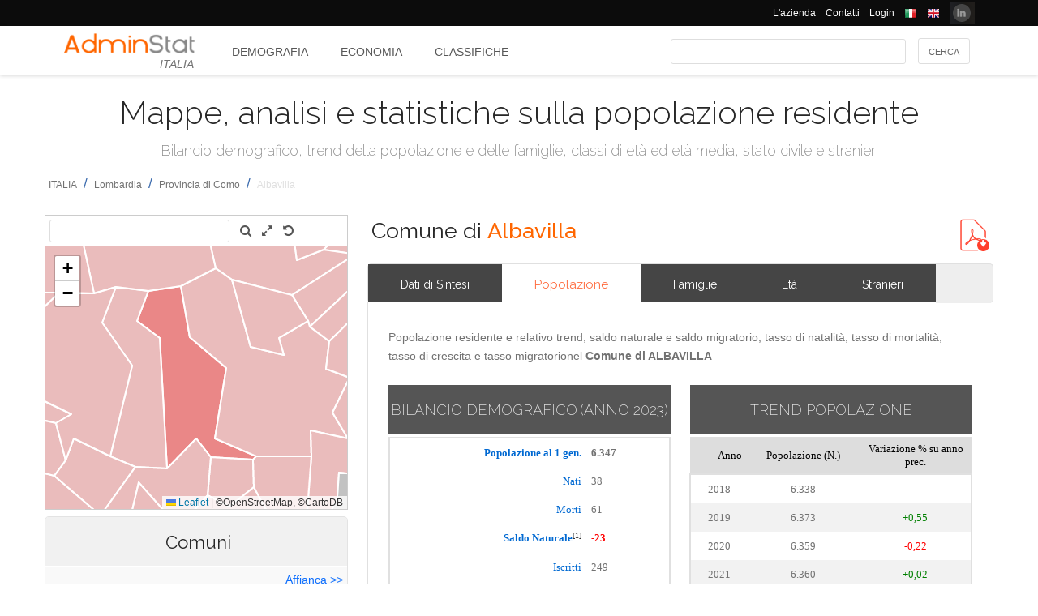

--- FILE ---
content_type: text/html; charset=utf-8
request_url: https://ugeo.urbistat.com/AdminStat/it/it/demografia/popolazione/albavilla/13003/4
body_size: 18379
content:


<!DOCTYPE html>
<html>
<head><meta charset="utf-8" /><meta name="viewport" content="width=device-width, initial-scale=1.0, maximum-scale=1.0, user-scalable=no" /><title>
	Comune di ALBAVILLA : bilancio demografico, trend popolazione, tasso di mortalità, Tasso di natalità, tasso migratorio
</title><link rel="icon" type="image/png" href="../../../../../../../Images/favicon.png" />
    
    <!-- bootstrap 5 -->
    <link href="https://cdn.jsdelivr.net/npm/bootstrap@5.0.2/dist/css/bootstrap.min.css" rel="stylesheet" integrity="sha384-EVSTQN3/azprG1Anm3QDgpJLIm9Nao0Yz1ztcQTwFspd3yD65VohhpuuCOmLASjC" crossorigin="anonymous" />
    <script src="https://cdn.jsdelivr.net/npm/bootstrap@5.0.2/dist/js/bootstrap.bundle.min.js" integrity="sha384-MrcW6ZMFYlzcLA8Nl+NtUVF0sA7MsXsP1UyJoMp4YLEuNSfAP+JcXn/tWtIaxVXM" crossorigin="anonymous"></script>

    
    <link href="/Styles/font-awesome-4.7.0/css/font-awesome.min.css" rel="stylesheet" type="text/css" />

    <!-- link href="https://fonts.googleapis.com/css?family=Lato:100,300,regular,700,900%7COpen+Sans:300%7CIndie+Flower:regular%7COswald:300,regular,700&#038;subset=latin%2Clatin-ext" rel="stylesheet" type="text/css" /-->
    <link href="https://fonts.googleapis.com/css?family=Raleway%3A100%2C200%2C300%2C400%2C500%2C600%2C700%2C800%2C900&amp;ver=4.5.9" rel="stylesheet" type="text/css" /><link href="/Styles/jquery/css/ui-lightness/jquery-ui-1.8.11.custom.css" rel="stylesheet" type="text/css" /><link href="/Styles/Site/Site.css?v=2" rel="stylesheet" type="text/css" /><link href="/Styles/jquery/css/tablesorter/style.css" rel="stylesheet" type="text/css" />
    <script type="text/javascript" src="/Js/jquery/jquery-1.12.0.min.js"></script>
    <script type="text/javascript" src="/Js/jquery/jquery-ui-1.11.4/jquery-ui.min.js"></script>
    <script type="text/javascript" src="/Js/jquery/plugins/jquery.blockUI.js"></script>
    <script type="text/javascript" src="/Js/jquery/plugins/table/jquery.tablesorter.js"></script>
    <script type="text/javascript" src="/js/Ajax.js"></script>
    <script type="text/javascript" src="/Site/Master/Site.js"></script>
    <script type="text/javascript">

        $(function () {
            var $scrollingDiv = $("#left_bar");

            countryid = 380;
            langcode = 'IT';

            //init_autocomplete_area_search();

            //            $(window).scroll(function () {
            //                if ($(window).scrollTop() > $scrollingDiv.position().top) {
            //                    $scrollingDiv
            //                    .stop()
            //                    .animate({ "marginTop": ($(window).scrollTop() - $scrollingDiv.position().top) + "px" }, "slow");
            //                } else {
            //                    //$scrollingDiv.offset({ top: $scrollingDiv.position().top })
            //                }
            //            });

        });

    </script>
    
    
<meta name="description" content="Popolazione residente e relativo trend, saldo naturale e saldo migratorio, tasso di natalità, tasso di mortalità, tasso di crescita e tasso migratorionel Comune di ALBAVILLA - Mappe, analisi e statistiche sulla popolazione residente" /></head>
<body>
    <form method="post" action="./4" id="MasterPageForm">
<div class="aspNetHidden">
<input type="hidden" name="__EVENTTARGET" id="__EVENTTARGET" value="" />
<input type="hidden" name="__EVENTARGUMENT" id="__EVENTARGUMENT" value="" />
<input type="hidden" name="__VIEWSTATE" id="__VIEWSTATE" value="/[base64]/L" />
</div>

<script type="text/javascript">
//<![CDATA[
var theForm = document.forms['MasterPageForm'];
if (!theForm) {
    theForm = document.MasterPageForm;
}
function __doPostBack(eventTarget, eventArgument) {
    if (!theForm.onsubmit || (theForm.onsubmit() != false)) {
        theForm.__EVENTTARGET.value = eventTarget;
        theForm.__EVENTARGUMENT.value = eventArgument;
        theForm.submit();
    }
}
//]]>
</script>


<script src="/WebResource.axd?d=ve23ERwXa07AY3SDd6iaka3fhujPnSui-wBqgADm0IBPUdCz7Z-3_TN_mV2W3HGRyU_hmsv0Lg4budyJbWGvHRbNClA1&amp;t=638628279619783110" type="text/javascript"></script>


<script src="/ScriptResource.axd?d=1S8kYZnXd8lzbdVTliXJTJ2WdhTI13Ot2l41jz4svfKk2CmSH_bwhEeSc-Vr3loSwGXq8rNiWvAaUxqcjdP4TqF5NNuG1vxstv4HWuXt3cPiI3oNBm3vzui4UpL5UBBZlIZSgEm6Ck55y9t0U8B21MOBPYK9mK1FXx3RdX7o6pgXXdVD0&amp;t=2a9d95e3" type="text/javascript"></script>
<script type="text/javascript">
//<![CDATA[
if (typeof(Sys) === 'undefined') throw new Error('ASP.NET Ajax client-side framework failed to load.');
//]]>
</script>

<script src="/ScriptResource.axd?d=vR8X5A8exuj8uqm6HkioUtvMxVrasQ-9ny1T0zmlo4iVgQsRN1JN_peOf42HGQQ9li1tLUyheThralwGPaiOtucOwKWpji79aL3mgrufu4GP9vP1i8fD4a74EWQe5PMESEWPMGz-FkHEYrLTzJFGzT2Hc7c0PiuVhdH70ywmdlrQSCi3tgDw70solqdu8MTxO5kYYw2&amp;t=2a9d95e3" type="text/javascript"></script>
<div class="aspNetHidden">

	<input type="hidden" name="__VIEWSTATEGENERATOR" id="__VIEWSTATEGENERATOR" value="0E3DC705" />
	<input type="hidden" name="__EVENTVALIDATION" id="__EVENTVALIDATION" value="/wEdAArx3l2yOdiJL4rg8rh6Ke1yuQURmYdBLLPJbEzJUF9vpIaa1vi7xZv8WnS/0VIMIBWGQclHO7/SJXozr1x+lnnnOislikGRHJ7zuszWR74Cii8Sd0x5E4wXSB2OcDwfUMewpX4uazboh+NTSaRl1tXBBr0G4ZOitdrwG11he7y9U90Ikg5rXrXOgNPU+W9Bgb/c81QQn0r08qLZ7WYBBFN+VqcY7qF26r48sO5CVB9TgHweqDo=" />
</div>
        <script type="text/javascript">
//<![CDATA[
Sys.WebForms.PageRequestManager._initialize('ctl00$ScmMain', 'MasterPageForm', ['tctl00$CphLeftContent$MapNavigator$box_nav_locality','box_nav_locality','tctl00$CphMainContet2$AreaCompare$UpPcompare','UpPcompare'], [], [], 90, 'ctl00');
//]]>
</script>


        <header>
            <div class="black_bar">
                <div class="container">
                    <ul class="secondary-menu">
                        <li>
                            <a href="https://www.urbistat.com/azienda/">L'azienda</a>
                        </li>
                        <li>
                            <a href="https://www.urbistat.com/contatti/">Contatti</a>
                        </li>
                        <li>
                            <a href="https://ugeo.urbistat.com/geo/">Login</a>
                        </li>
                        <li>
                            <a id="LangIT" href="/AdminStat/it/it/demografia/popolazione/albavilla/13003/4"> 
                             <img src="/images/flags/IT.png" alt=""/>
                            <span></span></a>
                        </li>
                        <li>
                            <a id="LangEN" href="/AdminStat/en/it/demografia/popolazione/albavilla/13003/4"> 
                             <img src="/images/flags/EN.png" alt="" />
                            <span></span></a>
                        </li>
                        <li>
                            <a href="https://www.linkedin.com/company/urbistat">
                                <img src="/Site/images/in.PNG" style="margin-top: -2px;" alt="Urbistat on Linkedin" />
                            </a>
                        </li>
                    </ul>
                </div>
            </div>
            <div class="white_bar">
                <div class="container">
                    <div class="logo_area">
                        <a href="/AdminStat">
                        <img src="/site/images/adminstat-color.png" border="0" alt="Adminstat logo" class="logo" />
                        </a>
                        <div class="country">ITALIA</div>
                    </div>
                    <div id="countryMenu">
                        
        <!-- <div class="main_menu"> -->
            <ul>
    
        <li class="select_menu"><a href='/AdminStat/it/it/demografia/dati-sintesi/italia/380/1' title="Demografia ITALIA">
            Demografia</a></li>
    
        <li class=""><a href='/AdminStat/it/it/economia/dati-sintesi/italia/380/1' title="Economia ITALIA">
            Economia</a></li>
    
        <li class=""><a href='/AdminStat/it/it/classifiche/dati-sintesi/regioni/italia/380/1' title="Classifiche e Mappe Tematiche ITALIA">
            Classifiche</a></li>
    
        </ul>
        <!-- <div style="clear: both;">&nbsp;</div>
        </div> -->
    
           


                    </div>
                    <div id="main_search">
                        <div class="div_button">
                            <input type="submit" name="ctl00$BtnMainSearch" value="Cerca" id="BtnMainSearch" />
                            <input type="hidden" name="ctl00$HidMainSearchSel" id="HidMainSearchSel" />
                        </div>
                        <div class="div_downlist">
                            <select name="ctl00$DlsAppType" id="DlsAppType">
	<option selected="selected" value="2">Demografia</option>
	<option value="3">Economia</option>
	<option value="4">Classifiche</option>

</select>
                        </div>
                        <div class="div_textbox">
                            <input name="ctl00$TxtMainSearch" type="text" id="TxtMainSearch" spellcheck="false" />
                        </div>
                    </div>
                </div>
            </div>
        </header>


        <div id="page" class="uPage">
            <div id="header">
                <div class="return">
                    <!--  -->
                </div>
                
    <div id="CphMainDescr_PnlMainDescr">
	
        <h1 class="main_descr">
            Mappe, analisi e statistiche sulla popolazione residente
        </h1>
        <div class="main_descr_sub">
            Bilancio demografico, trend della popolazione e delle famiglie, classi di età ed età media, stato civile e stranieri
        </div>
    
</div>


                <div class="return">
                    <!--  -->
                </div>
                <div>
                    <span id="SmpNavigator" class="sitemappath"><a href="#SmpNavigator_SkipLink"><img alt="Skip Navigation Links" src="/WebResource.axd?d=YQvY-IYu36GO425cyAh46qtkuEWdL1OuegCup5azbvBLHvSsAQuKN4pZ0yTJkpx1camSN9g6BTXbOjAl9--KMJfs-bk1&amp;t=638628279619783110" width="0" height="0" style="border-width:0px;" /></a><span><a href="/AdminStat/it/it/demografia/popolazione/italia/380/1">ITALIA</a></span><span> / </span><span><a href="/AdminStat/it/it/demografia/popolazione/lombardia/3/2">Lombardia</a></span><span> / </span><span><a href="/AdminStat/it/it/demografia/popolazione/como/13/3">Provincia di Como</a></span><span> / </span><span class="sitemappath_sel">Albavilla</span><a id="SmpNavigator_SkipLink"></a></span>
                </div>
            </div>
            <div id="page_content">
                <div id="header_bar" style="padding: 0px 0px 1px 0px;">
                    
<script type="text/javascript">
    google_ad_client = "ca-pub-6251961376163573";
    google_ad_slot = "8255215499";
    google_ad_width = "728";
    google_ad_height = "90";
</script>
<!--
<script type="text/javascript" src="http://pagead2.googlesyndication.com/pagead/show_ads.js"></script>
-->

                    
                </div>
                <div class="row">
                    <div id="left_bar" class="col-12 col-md-12 col-lg-4">
                        <div class="return">
                        </div>
                        
    
<script type="text/javascript">

    $(function () {

        function openRight() {
            $("#box_loc_toright").on("click", function () {
                on_update_panel_server_once(function () {
                    $('#box_nav_locality').removeClass('box_tab_nav');
                    // $("#box_nav_locality").position({ top: 0, left: 0 });
                    openLeft();
                });
            });
        }

        function openLeft() {
            $("#box_loc_toleft").on("click", function () {
                on_update_panel_server_once(function () {
                    $('#box_nav_locality').addClass('box_tab_nav');
                    o = $("#maps_area_nav").offset()
                    $("#box_nav_locality").offset({ top: o.top + 0, left: o.left + 372 });
                    $("#box_nav_locality .box_list_locality").height(550);

                    openRight();
                });
            });
        }
        openLeft();
/*
        $("[id^='_area_']").on("mouseenter", function () {
            top.frame_map.OverPol(this.id, 1);
        }).on("mouseleave", function () {
            top.frame_map.OverPol(this.id, 0);
        });*/

        //$("#apri_map").on("click", function () {
        //    $("#maps_area_nav").width(835);
        //    $("#maps_area_nav").height(600);
        //});

    });

</script>
<div id="area_nav">
    <div id="maps_area_nav" style="width: 100%; height: 364px; z-index: 0; position: relative; background: #ffffff;">
        <iframe src="/Site/Maps/MapAreas_v2.aspx?at=4&c=380&a=13003&mvt=1&st=1&f=0&av=0" id="CphLeftContent_MapNavigator_MapViewNav_frame_map" name="frame_map" class="map_nav" Width="100%" Height="100%"></iframe>

    </div>
    <div id="CphLeftContent_MapNavigator_PnlLocality">
	
        <div id="box_nav_locality" class="box_tab">
		
                <span class="box_header">
                    <span class="ui-icon ui-icon-triangle-1-s"></span>
                    <span id="CphLeftContent_MapNavigator_LblTitleLocality"></span>
                    <span>Comuni</span>
                    
                </span>
                <div class="box_content">
                    <span style="float: right;">
                        <a id="box_loc_toleft" href="javascript:__doPostBack(&#39;ctl00$CphLeftContent$MapNavigator$box_loc_toleft&#39;,&#39;&#39;)">Affianca >></a>
                        
                    </span>
                    <div class="localityBoxSubtitle">
                        <span id="CphLeftContent_MapNavigator_LblLocTitle">Provincia di COMO</span>
                    </div>
                    <div class="box_list_locality">
                        
                                
                                        <ul class="box_list box_list_l_3s">
                                    
                                        <li><a id='_area_4-13003'
                                            href='/AdminStat/it/it/demografia/popolazione/albavilla/13003/4'
                                            title='Albavilla'>
                                            <span class='select_box'>
                                                Albavilla</span>
                                        </a></li>
                                    
                                        <li><a id='_area_4-13004'
                                            href='/AdminStat/it/it/demografia/popolazione/albese-con-cassano/13004/4'
                                            title='Albese con Cassano'>
                                            <span class=''>
                                                Albese con Cassano</span>
                                        </a></li>
                                    
                                        <li><a id='_area_4-13005'
                                            href='/AdminStat/it/it/demografia/popolazione/albiolo/13005/4'
                                            title='Albiolo'>
                                            <span class=''>
                                                Albiolo</span>
                                        </a></li>
                                    
                                        <li><a id='_area_4-13006'
                                            href='/AdminStat/it/it/demografia/popolazione/alserio/13006/4'
                                            title='Alserio'>
                                            <span class=''>
                                                Alserio</span>
                                        </a></li>
                                    
                                        <li><a id='_area_4-13253'
                                            href='/AdminStat/it/it/demografia/popolazione/alta-valle-intelvi/13253/4'
                                            title='Alta Valle Intelvi'>
                                            <span class=''>
                                                Alta Valle Intelvi</span>
                                        </a></li>
                                    
                                        <li><a id='_area_4-13007'
                                            href='/AdminStat/it/it/demografia/popolazione/alzate-brianza/13007/4'
                                            title='Alzate Brianza'>
                                            <span class=''>
                                                Alzate Brianza</span>
                                        </a></li>
                                    
                                        <li><a id='_area_4-13009'
                                            href='/AdminStat/it/it/demografia/popolazione/anzano-del-parco/13009/4'
                                            title='Anzano del Parco'>
                                            <span class=''>
                                                Anzano del Parco</span>
                                        </a></li>
                                    
                                        <li><a id='_area_4-13010'
                                            href='/AdminStat/it/it/demografia/popolazione/appiano-gentile/13010/4'
                                            title='Appiano Gentile'>
                                            <span class=''>
                                                Appiano Gentile</span>
                                        </a></li>
                                    
                                        <li><a id='_area_4-13011'
                                            href='/AdminStat/it/it/demografia/popolazione/argegno/13011/4'
                                            title='Argegno'>
                                            <span class=''>
                                                Argegno</span>
                                        </a></li>
                                    
                                        <li><a id='_area_4-13012'
                                            href='/AdminStat/it/it/demografia/popolazione/arosio/13012/4'
                                            title='Arosio'>
                                            <span class=''>
                                                Arosio</span>
                                        </a></li>
                                    
                                        <li><a id='_area_4-13013'
                                            href='/AdminStat/it/it/demografia/popolazione/asso/13013/4'
                                            title='Asso'>
                                            <span class=''>
                                                Asso</span>
                                        </a></li>
                                    
                                        <li><a id='_area_4-13015'
                                            href='/AdminStat/it/it/demografia/popolazione/barni/13015/4'
                                            title='Barni'>
                                            <span class=''>
                                                Barni</span>
                                        </a></li>
                                    
                                        <li><a id='_area_4-13250'
                                            href='/AdminStat/it/it/demografia/popolazione/bellagio/13250/4'
                                            title='Bellagio'>
                                            <span class=''>
                                                Bellagio</span>
                                        </a></li>
                                    
                                        <li><a id='_area_4-13021'
                                            href='/AdminStat/it/it/demografia/popolazione/bene-lario/13021/4'
                                            title='Bene Lario'>
                                            <span class=''>
                                                Bene Lario</span>
                                        </a></li>
                                    
                                        <li><a id='_area_4-13022'
                                            href='/AdminStat/it/it/demografia/popolazione/beregazzo-con-figliaro/13022/4'
                                            title='Beregazzo con Figliaro'>
                                            <span class=''>
                                                Beregazzo con Figliaro</span>
                                        </a></li>
                                    
                                        <li><a id='_area_4-13023'
                                            href='/AdminStat/it/it/demografia/popolazione/binago/13023/4'
                                            title='Binago'>
                                            <span class=''>
                                                Binago</span>
                                        </a></li>
                                    
                                        <li><a id='_area_4-13024'
                                            href='/AdminStat/it/it/demografia/popolazione/bizzarone/13024/4'
                                            title='Bizzarone'>
                                            <span class=''>
                                                Bizzarone</span>
                                        </a></li>
                                    
                                        <li><a id='_area_4-13025'
                                            href='/AdminStat/it/it/demografia/popolazione/blessagno/13025/4'
                                            title='Blessagno'>
                                            <span class=''>
                                                Blessagno</span>
                                        </a></li>
                                    
                                        <li><a id='_area_4-13026'
                                            href='/AdminStat/it/it/demografia/popolazione/blevio/13026/4'
                                            title='Blevio'>
                                            <span class=''>
                                                Blevio</span>
                                        </a></li>
                                    
                                        <li><a id='_area_4-13028'
                                            href='/AdminStat/it/it/demografia/popolazione/bregnano/13028/4'
                                            title='Bregnano'>
                                            <span class=''>
                                                Bregnano</span>
                                        </a></li>
                                    
                                        <li><a id='_area_4-13029'
                                            href='/AdminStat/it/it/demografia/popolazione/brenna/13029/4'
                                            title='Brenna'>
                                            <span class=''>
                                                Brenna</span>
                                        </a></li>
                                    
                                        <li><a id='_area_4-13030'
                                            href='/AdminStat/it/it/demografia/popolazione/brienno/13030/4'
                                            title='Brienno'>
                                            <span class=''>
                                                Brienno</span>
                                        </a></li>
                                    
                                        <li><a id='_area_4-13032'
                                            href='/AdminStat/it/it/demografia/popolazione/brunate/13032/4'
                                            title='Brunate'>
                                            <span class=''>
                                                Brunate</span>
                                        </a></li>
                                    
                                        <li><a id='_area_4-13034'
                                            href='/AdminStat/it/it/demografia/popolazione/bulgarograsso/13034/4'
                                            title='Bulgarograsso'>
                                            <span class=''>
                                                Bulgarograsso</span>
                                        </a></li>
                                    
                                        <li><a id='_area_4-13035'
                                            href='/AdminStat/it/it/demografia/popolazione/cabiate/13035/4'
                                            title='Cabiate'>
                                            <span class=''>
                                                Cabiate</span>
                                        </a></li>
                                    
                                        <li><a id='_area_4-13036'
                                            href='/AdminStat/it/it/demografia/popolazione/cadorago/13036/4'
                                            title='Cadorago'>
                                            <span class=''>
                                                Cadorago</span>
                                        </a></li>
                                    
                                        <li><a id='_area_4-13037'
                                            href='/AdminStat/it/it/demografia/popolazione/caglio/13037/4'
                                            title='Caglio'>
                                            <span class=''>
                                                Caglio</span>
                                        </a></li>
                                    
                                        <li><a id='_area_4-13040'
                                            href='/AdminStat/it/it/demografia/popolazione/campione-d-italia/13040/4'
                                            title='Campione d'Italia'>
                                            <span class=''>
                                                Campione d'Italia</span>
                                        </a></li>
                                    
                                        <li><a id='_area_4-13041'
                                            href='/AdminStat/it/it/demografia/popolazione/cantu/13041/4'
                                            title='Cantù'>
                                            <span class=''>
                                                Cantù</span>
                                        </a></li>
                                    
                                        <li><a id='_area_4-13042'
                                            href='/AdminStat/it/it/demografia/popolazione/canzo/13042/4'
                                            title='Canzo'>
                                            <span class=''>
                                                Canzo</span>
                                        </a></li>
                                    
                                        <li><a id='_area_4-13043'
                                            href='/AdminStat/it/it/demografia/popolazione/capiago-intimiano/13043/4'
                                            title='Capiago Intimiano'>
                                            <span class=''>
                                                Capiago Intimiano</span>
                                        </a></li>
                                    
                                        <li><a id='_area_4-13044'
                                            href='/AdminStat/it/it/demografia/popolazione/carate-urio/13044/4'
                                            title='Carate Urio'>
                                            <span class=''>
                                                Carate Urio</span>
                                        </a></li>
                                    
                                        <li><a id='_area_4-13045'
                                            href='/AdminStat/it/it/demografia/popolazione/carbonate/13045/4'
                                            title='Carbonate'>
                                            <span class=''>
                                                Carbonate</span>
                                        </a></li>
                                    
                                        <li><a id='_area_4-13046'
                                            href='/AdminStat/it/it/demografia/popolazione/carimate/13046/4'
                                            title='Carimate'>
                                            <span class=''>
                                                Carimate</span>
                                        </a></li>
                                    
                                        <li><a id='_area_4-13047'
                                            href='/AdminStat/it/it/demografia/popolazione/carlazzo/13047/4'
                                            title='Carlazzo'>
                                            <span class=''>
                                                Carlazzo</span>
                                        </a></li>
                                    
                                        <li><a id='_area_4-13048'
                                            href='/AdminStat/it/it/demografia/popolazione/carugo/13048/4'
                                            title='Carugo'>
                                            <span class=''>
                                                Carugo</span>
                                        </a></li>
                                    
                                        <li><a id='_area_4-13052'
                                            href='/AdminStat/it/it/demografia/popolazione/caslino-d-erba/13052/4'
                                            title='Caslino d'Erba'>
                                            <span class=''>
                                                Caslino d'Erba</span>
                                        </a></li>
                                    
                                        <li><a id='_area_4-13053'
                                            href='/AdminStat/it/it/demografia/popolazione/casnate-con-bernate/13053/4'
                                            title='Casnate con Bernate'>
                                            <span class=''>
                                                Casnate con Bernate</span>
                                        </a></li>
                                    
                                        <li><a id='_area_4-13055'
                                            href='/AdminStat/it/it/demografia/popolazione/cassina-rizzardi/13055/4'
                                            title='Cassina Rizzardi'>
                                            <span class=''>
                                                Cassina Rizzardi</span>
                                        </a></li>
                                    
                                        <li><a id='_area_4-13058'
                                            href='/AdminStat/it/it/demografia/popolazione/castelmarte/13058/4'
                                            title='Castelmarte'>
                                            <span class=''>
                                                Castelmarte</span>
                                        </a></li>
                                    
                                        <li><a id='_area_4-13059'
                                            href='/AdminStat/it/it/demografia/popolazione/castelnuovo-bozzente/13059/4'
                                            title='Castelnuovo Bozzente'>
                                            <span class=''>
                                                Castelnuovo Bozzente</span>
                                        </a></li>
                                    
                                        <li><a id='_area_4-13062'
                                            href='/AdminStat/it/it/demografia/popolazione/cavargna/13062/4'
                                            title='Cavargna'>
                                            <span class=''>
                                                Cavargna</span>
                                        </a></li>
                                    
                                        <li><a id='_area_4-13254'
                                            href='/AdminStat/it/it/demografia/popolazione/centro-valle-intelvi/13254/4'
                                            title='Centro Valle Intelvi'>
                                            <span class=''>
                                                Centro Valle Intelvi</span>
                                        </a></li>
                                    
                                        <li><a id='_area_4-13063'
                                            href='/AdminStat/it/it/demografia/popolazione/cerano-d-intelvi/13063/4'
                                            title='Cerano d'Intelvi'>
                                            <span class=''>
                                                Cerano d'Intelvi</span>
                                        </a></li>
                                    
                                        <li><a id='_area_4-13064'
                                            href='/AdminStat/it/it/demografia/popolazione/cermenate/13064/4'
                                            title='Cermenate'>
                                            <span class=''>
                                                Cermenate</span>
                                        </a></li>
                                    
                                        <li><a id='_area_4-13065'
                                            href='/AdminStat/it/it/demografia/popolazione/cernobbio/13065/4'
                                            title='Cernobbio'>
                                            <span class=''>
                                                Cernobbio</span>
                                        </a></li>
                                    
                                        <li><a id='_area_4-13068'
                                            href='/AdminStat/it/it/demografia/popolazione/cirimido/13068/4'
                                            title='Cirimido'>
                                            <span class=''>
                                                Cirimido</span>
                                        </a></li>
                                    
                                        <li><a id='_area_4-13071'
                                            href='/AdminStat/it/it/demografia/popolazione/claino-con-osteno/13071/4'
                                            title='Claino con Osteno'>
                                            <span class=''>
                                                Claino con Osteno</span>
                                        </a></li>
                                    
                                        <li><a id='_area_4-13074'
                                            href='/AdminStat/it/it/demografia/popolazione/colonno/13074/4'
                                            title='Colonno'>
                                            <span class=''>
                                                Colonno</span>
                                        </a></li>
                                    
                                        </ul>
                                    
                            
                                
                                        <ul class="box_list box_list_l_3s">
                                    
                                        <li><a id='_area_4-13251'
                                            href='/AdminStat/it/it/demografia/popolazione/colverde/13251/4'
                                            title='Colverde'>
                                            <span class=''>
                                                Colverde</span>
                                        </a></li>
                                    
                                        <li><a id='_area_4-13075'
                                            href='/AdminStat/it/it/demografia/popolazione/como/13075/4'
                                            title='Como'>
                                            <span class=''>
                                                Como</span>
                                        </a></li>
                                    
                                        <li><a id='_area_4-13077'
                                            href='/AdminStat/it/it/demografia/popolazione/corrido/13077/4'
                                            title='Corrido'>
                                            <span class=''>
                                                Corrido</span>
                                        </a></li>
                                    
                                        <li><a id='_area_4-13083'
                                            href='/AdminStat/it/it/demografia/popolazione/cremia/13083/4'
                                            title='Cremia'>
                                            <span class=''>
                                                Cremia</span>
                                        </a></li>
                                    
                                        <li><a id='_area_4-13084'
                                            href='/AdminStat/it/it/demografia/popolazione/cucciago/13084/4'
                                            title='Cucciago'>
                                            <span class=''>
                                                Cucciago</span>
                                        </a></li>
                                    
                                        <li><a id='_area_4-13085'
                                            href='/AdminStat/it/it/demografia/popolazione/cusino/13085/4'
                                            title='Cusino'>
                                            <span class=''>
                                                Cusino</span>
                                        </a></li>
                                    
                                        <li><a id='_area_4-13087'
                                            href='/AdminStat/it/it/demografia/popolazione/dizzasco/13087/4'
                                            title='Dizzasco'>
                                            <span class=''>
                                                Dizzasco</span>
                                        </a></li>
                                    
                                        <li><a id='_area_4-13089'
                                            href='/AdminStat/it/it/demografia/popolazione/domaso/13089/4'
                                            title='Domaso'>
                                            <span class=''>
                                                Domaso</span>
                                        </a></li>
                                    
                                        <li><a id='_area_4-13090'
                                            href='/AdminStat/it/it/demografia/popolazione/dongo/13090/4'
                                            title='Dongo'>
                                            <span class=''>
                                                Dongo</span>
                                        </a></li>
                                    
                                        <li><a id='_area_4-13092'
                                            href='/AdminStat/it/it/demografia/popolazione/dosso-del-liro/13092/4'
                                            title='Dosso del Liro'>
                                            <span class=''>
                                                Dosso del Liro</span>
                                        </a></li>
                                    
                                        <li><a id='_area_4-13095'
                                            href='/AdminStat/it/it/demografia/popolazione/erba/13095/4'
                                            title='Erba'>
                                            <span class=''>
                                                Erba</span>
                                        </a></li>
                                    
                                        <li><a id='_area_4-13097'
                                            href='/AdminStat/it/it/demografia/popolazione/eupilio/13097/4'
                                            title='Eupilio'>
                                            <span class=''>
                                                Eupilio</span>
                                        </a></li>
                                    
                                        <li><a id='_area_4-13098'
                                            href='/AdminStat/it/it/demografia/popolazione/faggeto-lario/13098/4'
                                            title='Faggeto Lario'>
                                            <span class=''>
                                                Faggeto Lario</span>
                                        </a></li>
                                    
                                        <li><a id='_area_4-13099'
                                            href='/AdminStat/it/it/demografia/popolazione/faloppio/13099/4'
                                            title='Faloppio'>
                                            <span class=''>
                                                Faloppio</span>
                                        </a></li>
                                    
                                        <li><a id='_area_4-13100'
                                            href='/AdminStat/it/it/demografia/popolazione/fenegro/13100/4'
                                            title='Fenegrò'>
                                            <span class=''>
                                                Fenegrò</span>
                                        </a></li>
                                    
                                        <li><a id='_area_4-13101'
                                            href='/AdminStat/it/it/demografia/popolazione/figino-serenza/13101/4'
                                            title='Figino Serenza'>
                                            <span class=''>
                                                Figino Serenza</span>
                                        </a></li>
                                    
                                        <li><a id='_area_4-13102'
                                            href='/AdminStat/it/it/demografia/popolazione/fino-mornasco/13102/4'
                                            title='Fino Mornasco'>
                                            <span class=''>
                                                Fino Mornasco</span>
                                        </a></li>
                                    
                                        <li><a id='_area_4-13106'
                                            href='/AdminStat/it/it/demografia/popolazione/garzeno/13106/4'
                                            title='Garzeno'>
                                            <span class=''>
                                                Garzeno</span>
                                        </a></li>
                                    
                                        <li><a id='_area_4-13107'
                                            href='/AdminStat/it/it/demografia/popolazione/gera-lario/13107/4'
                                            title='Gera Lario'>
                                            <span class=''>
                                                Gera Lario</span>
                                        </a></li>
                                    
                                        <li><a id='_area_4-13110'
                                            href='/AdminStat/it/it/demografia/popolazione/grandate/13110/4'
                                            title='Grandate'>
                                            <span class=''>
                                                Grandate</span>
                                        </a></li>
                                    
                                        <li><a id='_area_4-13111'
                                            href='/AdminStat/it/it/demografia/popolazione/grandola-ed-uniti/13111/4'
                                            title='Grandola ed Uniti'>
                                            <span class=''>
                                                Grandola ed Uniti</span>
                                        </a></li>
                                    
                                        <li><a id='_area_4-13249'
                                            href='/AdminStat/it/it/demografia/popolazione/gravedona-ed-uniti/13249/4'
                                            title='Gravedona ed Uniti'>
                                            <span class=''>
                                                Gravedona ed Uniti</span>
                                        </a></li>
                                    
                                        <li><a id='_area_4-13113'
                                            href='/AdminStat/it/it/demografia/popolazione/griante/13113/4'
                                            title='Griante'>
                                            <span class=''>
                                                Griante</span>
                                        </a></li>
                                    
                                        <li><a id='_area_4-13114'
                                            href='/AdminStat/it/it/demografia/popolazione/guanzate/13114/4'
                                            title='Guanzate'>
                                            <span class=''>
                                                Guanzate</span>
                                        </a></li>
                                    
                                        <li><a id='_area_4-13118'
                                            href='/AdminStat/it/it/demografia/popolazione/inverigo/13118/4'
                                            title='Inverigo'>
                                            <span class=''>
                                                Inverigo</span>
                                        </a></li>
                                    
                                        <li><a id='_area_4-13119'
                                            href='/AdminStat/it/it/demografia/popolazione/laglio/13119/4'
                                            title='Laglio'>
                                            <span class=''>
                                                Laglio</span>
                                        </a></li>
                                    
                                        <li><a id='_area_4-13120'
                                            href='/AdminStat/it/it/demografia/popolazione/laino/13120/4'
                                            title='Laino'>
                                            <span class=''>
                                                Laino</span>
                                        </a></li>
                                    
                                        <li><a id='_area_4-13121'
                                            href='/AdminStat/it/it/demografia/popolazione/lambrugo/13121/4'
                                            title='Lambrugo'>
                                            <span class=''>
                                                Lambrugo</span>
                                        </a></li>
                                    
                                        <li><a id='_area_4-13123'
                                            href='/AdminStat/it/it/demografia/popolazione/lasnigo/13123/4'
                                            title='Lasnigo'>
                                            <span class=''>
                                                Lasnigo</span>
                                        </a></li>
                                    
                                        <li><a id='_area_4-13126'
                                            href='/AdminStat/it/it/demografia/popolazione/lezzeno/13126/4'
                                            title='Lezzeno'>
                                            <span class=''>
                                                Lezzeno</span>
                                        </a></li>
                                    
                                        <li><a id='_area_4-13128'
                                            href='/AdminStat/it/it/demografia/popolazione/limido-comasco/13128/4'
                                            title='Limido Comasco'>
                                            <span class=''>
                                                Limido Comasco</span>
                                        </a></li>
                                    
                                        <li><a id='_area_4-13129'
                                            href='/AdminStat/it/it/demografia/popolazione/lipomo/13129/4'
                                            title='Lipomo'>
                                            <span class=''>
                                                Lipomo</span>
                                        </a></li>
                                    
                                        <li><a id='_area_4-13130'
                                            href='/AdminStat/it/it/demografia/popolazione/livo/13130/4'
                                            title='Livo'>
                                            <span class=''>
                                                Livo</span>
                                        </a></li>
                                    
                                        <li><a id='_area_4-13131'
                                            href='/AdminStat/it/it/demografia/popolazione/locate-varesino/13131/4'
                                            title='Locate Varesino'>
                                            <span class=''>
                                                Locate Varesino</span>
                                        </a></li>
                                    
                                        <li><a id='_area_4-13133'
                                            href='/AdminStat/it/it/demografia/popolazione/lomazzo/13133/4'
                                            title='Lomazzo'>
                                            <span class=''>
                                                Lomazzo</span>
                                        </a></li>
                                    
                                        <li><a id='_area_4-13134'
                                            href='/AdminStat/it/it/demografia/popolazione/longone-al-segrino/13134/4'
                                            title='Longone al Segrino'>
                                            <span class=''>
                                                Longone al Segrino</span>
                                        </a></li>
                                    
                                        <li><a id='_area_4-13135'
                                            href='/AdminStat/it/it/demografia/popolazione/luisago/13135/4'
                                            title='Luisago'>
                                            <span class=''>
                                                Luisago</span>
                                        </a></li>
                                    
                                        <li><a id='_area_4-13136'
                                            href='/AdminStat/it/it/demografia/popolazione/lurago-d-erba/13136/4'
                                            title='Lurago d'Erba'>
                                            <span class=''>
                                                Lurago d'Erba</span>
                                        </a></li>
                                    
                                        <li><a id='_area_4-13137'
                                            href='/AdminStat/it/it/demografia/popolazione/lurago-marinone/13137/4'
                                            title='Lurago Marinone'>
                                            <span class=''>
                                                Lurago Marinone</span>
                                        </a></li>
                                    
                                        <li><a id='_area_4-13138'
                                            href='/AdminStat/it/it/demografia/popolazione/lurate-caccivio/13138/4'
                                            title='Lurate Caccivio'>
                                            <span class=''>
                                                Lurate Caccivio</span>
                                        </a></li>
                                    
                                        <li><a id='_area_4-13139'
                                            href='/AdminStat/it/it/demografia/popolazione/magreglio/13139/4'
                                            title='Magreglio'>
                                            <span class=''>
                                                Magreglio</span>
                                        </a></li>
                                    
                                        <li><a id='_area_4-13143'
                                            href='/AdminStat/it/it/demografia/popolazione/mariano-comense/13143/4'
                                            title='Mariano Comense'>
                                            <span class=''>
                                                Mariano Comense</span>
                                        </a></li>
                                    
                                        <li><a id='_area_4-13144'
                                            href='/AdminStat/it/it/demografia/popolazione/maslianico/13144/4'
                                            title='Maslianico'>
                                            <span class=''>
                                                Maslianico</span>
                                        </a></li>
                                    
                                        <li><a id='_area_4-13145'
                                            href='/AdminStat/it/it/demografia/popolazione/menaggio/13145/4'
                                            title='Menaggio'>
                                            <span class=''>
                                                Menaggio</span>
                                        </a></li>
                                    
                                        <li><a id='_area_4-13147'
                                            href='/AdminStat/it/it/demografia/popolazione/merone/13147/4'
                                            title='Merone'>
                                            <span class=''>
                                                Merone</span>
                                        </a></li>
                                    
                                        <li><a id='_area_4-13152'
                                            href='/AdminStat/it/it/demografia/popolazione/moltrasio/13152/4'
                                            title='Moltrasio'>
                                            <span class=''>
                                                Moltrasio</span>
                                        </a></li>
                                    
                                        <li><a id='_area_4-13153'
                                            href='/AdminStat/it/it/demografia/popolazione/monguzzo/13153/4'
                                            title='Monguzzo'>
                                            <span class=''>
                                                Monguzzo</span>
                                        </a></li>
                                    
                                        <li><a id='_area_4-13154'
                                            href='/AdminStat/it/it/demografia/popolazione/montano-lucino/13154/4'
                                            title='Montano Lucino'>
                                            <span class=''>
                                                Montano Lucino</span>
                                        </a></li>
                                    
                                        <li><a id='_area_4-13155'
                                            href='/AdminStat/it/it/demografia/popolazione/montemezzo/13155/4'
                                            title='Montemezzo'>
                                            <span class=''>
                                                Montemezzo</span>
                                        </a></li>
                                    
                                        </ul>
                                    
                            
                                
                                        <ul class="box_list box_list_l_3s">
                                    
                                        <li><a id='_area_4-13157'
                                            href='/AdminStat/it/it/demografia/popolazione/montorfano/13157/4'
                                            title='Montorfano'>
                                            <span class=''>
                                                Montorfano</span>
                                        </a></li>
                                    
                                        <li><a id='_area_4-13159'
                                            href='/AdminStat/it/it/demografia/popolazione/mozzate/13159/4'
                                            title='Mozzate'>
                                            <span class=''>
                                                Mozzate</span>
                                        </a></li>
                                    
                                        <li><a id='_area_4-13160'
                                            href='/AdminStat/it/it/demografia/popolazione/musso/13160/4'
                                            title='Musso'>
                                            <span class=''>
                                                Musso</span>
                                        </a></li>
                                    
                                        <li><a id='_area_4-13161'
                                            href='/AdminStat/it/it/demografia/popolazione/nesso/13161/4'
                                            title='Nesso'>
                                            <span class=''>
                                                Nesso</span>
                                        </a></li>
                                    
                                        <li><a id='_area_4-13163'
                                            href='/AdminStat/it/it/demografia/popolazione/novedrate/13163/4'
                                            title='Novedrate'>
                                            <span class=''>
                                                Novedrate</span>
                                        </a></li>
                                    
                                        <li><a id='_area_4-13165'
                                            href='/AdminStat/it/it/demografia/popolazione/olgiate-comasco/13165/4'
                                            title='Olgiate Comasco'>
                                            <span class=''>
                                                Olgiate Comasco</span>
                                        </a></li>
                                    
                                        <li><a id='_area_4-13169'
                                            href='/AdminStat/it/it/demografia/popolazione/oltrona-di-san-mamette/13169/4'
                                            title='Oltrona di San Mamette'>
                                            <span class=''>
                                                Oltrona di San Mamette</span>
                                        </a></li>
                                    
                                        <li><a id='_area_4-13170'
                                            href='/AdminStat/it/it/demografia/popolazione/orsenigo/13170/4'
                                            title='Orsenigo'>
                                            <span class=''>
                                                Orsenigo</span>
                                        </a></li>
                                    
                                        <li><a id='_area_4-13178'
                                            href='/AdminStat/it/it/demografia/popolazione/peglio/13178/4'
                                            title='Peglio'>
                                            <span class=''>
                                                Peglio</span>
                                        </a></li>
                                    
                                        <li><a id='_area_4-13183'
                                            href='/AdminStat/it/it/demografia/popolazione/pianello-del-lario/13183/4'
                                            title='Pianello del Lario'>
                                            <span class=''>
                                                Pianello del Lario</span>
                                        </a></li>
                                    
                                        <li><a id='_area_4-13184'
                                            href='/AdminStat/it/it/demografia/popolazione/pigra/13184/4'
                                            title='Pigra'>
                                            <span class=''>
                                                Pigra</span>
                                        </a></li>
                                    
                                        <li><a id='_area_4-13185'
                                            href='/AdminStat/it/it/demografia/popolazione/plesio/13185/4'
                                            title='Plesio'>
                                            <span class=''>
                                                Plesio</span>
                                        </a></li>
                                    
                                        <li><a id='_area_4-13186'
                                            href='/AdminStat/it/it/demografia/popolazione/pognana-lario/13186/4'
                                            title='Pognana Lario'>
                                            <span class=''>
                                                Pognana Lario</span>
                                        </a></li>
                                    
                                        <li><a id='_area_4-13187'
                                            href='/AdminStat/it/it/demografia/popolazione/ponna/13187/4'
                                            title='Ponna'>
                                            <span class=''>
                                                Ponna</span>
                                        </a></li>
                                    
                                        <li><a id='_area_4-13188'
                                            href='/AdminStat/it/it/demografia/popolazione/ponte-lambro/13188/4'
                                            title='Ponte Lambro'>
                                            <span class=''>
                                                Ponte Lambro</span>
                                        </a></li>
                                    
                                        <li><a id='_area_4-13189'
                                            href='/AdminStat/it/it/demografia/popolazione/porlezza/13189/4'
                                            title='Porlezza'>
                                            <span class=''>
                                                Porlezza</span>
                                        </a></li>
                                    
                                        <li><a id='_area_4-13192'
                                            href='/AdminStat/it/it/demografia/popolazione/proserpio/13192/4'
                                            title='Proserpio'>
                                            <span class=''>
                                                Proserpio</span>
                                        </a></li>
                                    
                                        <li><a id='_area_4-13193'
                                            href='/AdminStat/it/it/demografia/popolazione/pusiano/13193/4'
                                            title='Pusiano'>
                                            <span class=''>
                                                Pusiano</span>
                                        </a></li>
                                    
                                        <li><a id='_area_4-13195'
                                            href='/AdminStat/it/it/demografia/popolazione/rezzago/13195/4'
                                            title='Rezzago'>
                                            <span class=''>
                                                Rezzago</span>
                                        </a></li>
                                    
                                        <li><a id='_area_4-13197'
                                            href='/AdminStat/it/it/demografia/popolazione/rodero/13197/4'
                                            title='Rodero'>
                                            <span class=''>
                                                Rodero</span>
                                        </a></li>
                                    
                                        <li><a id='_area_4-13201'
                                            href='/AdminStat/it/it/demografia/popolazione/rovellasca/13201/4'
                                            title='Rovellasca'>
                                            <span class=''>
                                                Rovellasca</span>
                                        </a></li>
                                    
                                        <li><a id='_area_4-13202'
                                            href='/AdminStat/it/it/demografia/popolazione/rovello-porro/13202/4'
                                            title='Rovello Porro'>
                                            <span class=''>
                                                Rovello Porro</span>
                                        </a></li>
                                    
                                        <li><a id='_area_4-13203'
                                            href='/AdminStat/it/it/demografia/popolazione/sala-comacina/13203/4'
                                            title='Sala Comacina'>
                                            <span class=''>
                                                Sala Comacina</span>
                                        </a></li>
                                    
                                        <li><a id='_area_4-13204'
                                            href='/AdminStat/it/it/demografia/popolazione/san-bartolomeo-val-cavargna/13204/4'
                                            title='San Bartolomeo Val Cavargna'>
                                            <span class=''>
                                                San Bartolomeo Val Cavargna</span>
                                        </a></li>
                                    
                                        <li><a id='_area_4-13206'
                                            href='/AdminStat/it/it/demografia/popolazione/san-fermo-della-battaglia/13206/4'
                                            title='San Fermo della Battaglia'>
                                            <span class=''>
                                                San Fermo della Battaglia</span>
                                        </a></li>
                                    
                                        <li><a id='_area_4-13207'
                                            href='/AdminStat/it/it/demografia/popolazione/san-nazzaro-val-cavargna/13207/4'
                                            title='San Nazzaro Val Cavargna'>
                                            <span class=''>
                                                San Nazzaro Val Cavargna</span>
                                        </a></li>
                                    
                                        <li><a id='_area_4-13248'
                                            href='/AdminStat/it/it/demografia/popolazione/san-siro/13248/4'
                                            title='San Siro'>
                                            <span class=''>
                                                San Siro</span>
                                        </a></li>
                                    
                                        <li><a id='_area_4-13211'
                                            href='/AdminStat/it/it/demografia/popolazione/schignano/13211/4'
                                            title='Schignano'>
                                            <span class=''>
                                                Schignano</span>
                                        </a></li>
                                    
                                        <li><a id='_area_4-13212'
                                            href='/AdminStat/it/it/demografia/popolazione/senna-comasco/13212/4'
                                            title='Senna Comasco'>
                                            <span class=''>
                                                Senna Comasco</span>
                                        </a></li>
                                    
                                        <li><a id='_area_4-13255'
                                            href='/AdminStat/it/it/demografia/popolazione/solbiate-con-cagno/13255/4'
                                            title='Solbiate con Cagno'>
                                            <span class=''>
                                                Solbiate con Cagno</span>
                                        </a></li>
                                    
                                        <li><a id='_area_4-13216'
                                            href='/AdminStat/it/it/demografia/popolazione/sorico/13216/4'
                                            title='Sorico'>
                                            <span class=''>
                                                Sorico</span>
                                        </a></li>
                                    
                                        <li><a id='_area_4-13217'
                                            href='/AdminStat/it/it/demografia/popolazione/sormano/13217/4'
                                            title='Sormano'>
                                            <span class=''>
                                                Sormano</span>
                                        </a></li>
                                    
                                        <li><a id='_area_4-13218'
                                            href='/AdminStat/it/it/demografia/popolazione/stazzona/13218/4'
                                            title='Stazzona'>
                                            <span class=''>
                                                Stazzona</span>
                                        </a></li>
                                    
                                        <li><a id='_area_4-13222'
                                            href='/AdminStat/it/it/demografia/popolazione/tavernerio/13222/4'
                                            title='Tavernerio'>
                                            <span class=''>
                                                Tavernerio</span>
                                        </a></li>
                                    
                                        <li><a id='_area_4-13223'
                                            href='/AdminStat/it/it/demografia/popolazione/torno/13223/4'
                                            title='Torno'>
                                            <span class=''>
                                                Torno</span>
                                        </a></li>
                                    
                                        <li><a id='_area_4-13252'
                                            href='/AdminStat/it/it/demografia/popolazione/tremezzina/13252/4'
                                            title='Tremezzina'>
                                            <span class=''>
                                                Tremezzina</span>
                                        </a></li>
                                    
                                        <li><a id='_area_4-13226'
                                            href='/AdminStat/it/it/demografia/popolazione/trezzone/13226/4'
                                            title='Trezzone'>
                                            <span class=''>
                                                Trezzone</span>
                                        </a></li>
                                    
                                        <li><a id='_area_4-13227'
                                            href='/AdminStat/it/it/demografia/popolazione/turate/13227/4'
                                            title='Turate'>
                                            <span class=''>
                                                Turate</span>
                                        </a></li>
                                    
                                        <li><a id='_area_4-13256'
                                            href='/AdminStat/it/it/demografia/popolazione/uggiate-con-ronago/13256/4'
                                            title='Uggiate con Ronago'>
                                            <span class=''>
                                                Uggiate con Ronago</span>
                                        </a></li>
                                    
                                        <li><a id='_area_4-13233'
                                            href='/AdminStat/it/it/demografia/popolazione/val-rezzo/13233/4'
                                            title='Val Rezzo'>
                                            <span class=''>
                                                Val Rezzo</span>
                                        </a></li>
                                    
                                        <li><a id='_area_4-13229'
                                            href='/AdminStat/it/it/demografia/popolazione/valbrona/13229/4'
                                            title='Valbrona'>
                                            <span class=''>
                                                Valbrona</span>
                                        </a></li>
                                    
                                        <li><a id='_area_4-13232'
                                            href='/AdminStat/it/it/demografia/popolazione/valmorea/13232/4'
                                            title='Valmorea'>
                                            <span class=''>
                                                Valmorea</span>
                                        </a></li>
                                    
                                        <li><a id='_area_4-13234'
                                            href='/AdminStat/it/it/demografia/popolazione/valsolda/13234/4'
                                            title='Valsolda'>
                                            <span class=''>
                                                Valsolda</span>
                                        </a></li>
                                    
                                        <li><a id='_area_4-13236'
                                            href='/AdminStat/it/it/demografia/popolazione/veleso/13236/4'
                                            title='Veleso'>
                                            <span class=''>
                                                Veleso</span>
                                        </a></li>
                                    
                                        <li><a id='_area_4-13238'
                                            href='/AdminStat/it/it/demografia/popolazione/veniano/13238/4'
                                            title='Veniano'>
                                            <span class=''>
                                                Veniano</span>
                                        </a></li>
                                    
                                        <li><a id='_area_4-13239'
                                            href='/AdminStat/it/it/demografia/popolazione/vercana/13239/4'
                                            title='Vercana'>
                                            <span class=''>
                                                Vercana</span>
                                        </a></li>
                                    
                                        <li><a id='_area_4-13242'
                                            href='/AdminStat/it/it/demografia/popolazione/vertemate-con-minoprio/13242/4'
                                            title='Vertemate con Minoprio'>
                                            <span class=''>
                                                Vertemate con Minoprio</span>
                                        </a></li>
                                    
                                        <li><a id='_area_4-13245'
                                            href='/AdminStat/it/it/demografia/popolazione/villa-guardia/13245/4'
                                            title='Villa Guardia'>
                                            <span class=''>
                                                Villa Guardia</span>
                                        </a></li>
                                    
                                        <li><a id='_area_4-13246'
                                            href='/AdminStat/it/it/demografia/popolazione/zelbio/13246/4'
                                            title='Zelbio'>
                                            <span class=''>
                                                Zelbio</span>
                                        </a></li>
                                    
                                        </ul>
                                    
                            
                    </div>
                    <div class="return">
                    </div>
                </div>
            
	</div>
    
</div>
    <div id="CphLeftContent_MapNavigator_PnlSubAdmin">
	
        <div class="box_tab">
            <span class="box_header">
                <span class="ui-icon ui-icon-triangle-1-s"></span>
                <span id="CphLeftContent_MapNavigator_LblTitleSubAdmin">Province</span>
            </span>
            <div class="box_content">
                
                        
                                <ul class="box_list box_list_l_3">
                            
                                <li><a id='_area_3-16'
                                    href='/AdminStat/it/it/demografia/popolazione/bergamo/16/3'
                                    title='Bergamo'>
                                    <span class=''>
                                        BERGAMO</span></a></li>
                            
                                <li><a id='_area_3-17'
                                    href='/AdminStat/it/it/demografia/popolazione/brescia/17/3'
                                    title='Brescia'>
                                    <span class=''>
                                        BRESCIA</span></a></li>
                            
                                <li><a id='_area_3-13'
                                    href='/AdminStat/it/it/demografia/popolazione/como/13/3'
                                    title='Como'>
                                    <span class='select_box'>
                                        COMO</span></a></li>
                            
                                <li><a id='_area_3-19'
                                    href='/AdminStat/it/it/demografia/popolazione/cremona/19/3'
                                    title='Cremona'>
                                    <span class=''>
                                        CREMONA</span></a></li>
                            
                                </ul>
                            
                    
                        
                                <ul class="box_list box_list_l_3">
                            
                                <li><a id='_area_3-97'
                                    href='/AdminStat/it/it/demografia/popolazione/lecco/97/3'
                                    title='Lecco'>
                                    <span class=''>
                                        LECCO</span></a></li>
                            
                                <li><a id='_area_3-98'
                                    href='/AdminStat/it/it/demografia/popolazione/lodi/98/3'
                                    title='Lodi'>
                                    <span class=''>
                                        LODI</span></a></li>
                            
                                <li><a id='_area_3-20'
                                    href='/AdminStat/it/it/demografia/popolazione/mantova/20/3'
                                    title='Mantova'>
                                    <span class=''>
                                        MANTOVA</span></a></li>
                            
                                <li><a id='_area_3-15'
                                    href='/AdminStat/it/it/demografia/popolazione/milano/15/3'
                                    title='Milano'>
                                    <span class=''>
                                        MILANO</span></a></li>
                            
                                </ul>
                            
                    
                        
                                <ul class="box_list box_list_l_3">
                            
                                <li><a id='_area_3-108'
                                    href='/AdminStat/it/it/demografia/popolazione/monza-e-della-brianza/108/3'
                                    title='Monza e della Brianza'>
                                    <span class=''>
                                        MONZA E DELLA BRIANZA</span></a></li>
                            
                                <li><a id='_area_3-18'
                                    href='/AdminStat/it/it/demografia/popolazione/pavia/18/3'
                                    title='Pavia'>
                                    <span class=''>
                                        PAVIA</span></a></li>
                            
                                <li><a id='_area_3-14'
                                    href='/AdminStat/it/it/demografia/popolazione/sondrio/14/3'
                                    title='Sondrio'>
                                    <span class=''>
                                        SONDRIO</span></a></li>
                            
                                <li><a id='_area_3-12'
                                    href='/AdminStat/it/it/demografia/popolazione/varese/12/3'
                                    title='Varese'>
                                    <span class=''>
                                        VARESE</span></a></li>
                            
                                </ul>
                            
                    
                <div class="return">
                </div>
            </div>
        </div>
    
</div>
    <div id="CphLeftContent_MapNavigator_PnlAdmin">
	
        <div class="box_tab">
            <span class="box_header">
                <span class="ui-icon ui-icon-triangle-1-s"></span>
                <span id="CphLeftContent_MapNavigator_LblTitleAdmin">Regioni</span>
            </span>
            <div class="box_content">
                
                        
                                <ul class="box_list box_list_l_3">
                            
                                <li><a id='_area_2-13'
                                    href='/AdminStat/it/it/demografia/popolazione/abruzzo/13/2'
                                    title='Abruzzo'>
                                    <span class=''>
                                        Abruzzo</span></a></li>
                            
                                <li><a id='_area_2-17'
                                    href='/AdminStat/it/it/demografia/popolazione/basilicata/17/2'
                                    title='Basilicata'>
                                    <span class=''>
                                        Basilicata</span></a></li>
                            
                                <li><a id='_area_2-18'
                                    href='/AdminStat/it/it/demografia/popolazione/calabria/18/2'
                                    title='Calabria'>
                                    <span class=''>
                                        Calabria</span></a></li>
                            
                                <li><a id='_area_2-15'
                                    href='/AdminStat/it/it/demografia/popolazione/campania/15/2'
                                    title='Campania'>
                                    <span class=''>
                                        Campania</span></a></li>
                            
                                <li><a id='_area_2-98'
                                    href='/AdminStat/it/it/demografia/popolazione/citta-del-vaticano/98/2'
                                    title='Città del Vaticano'>
                                    <span class=''>
                                        Città del Vaticano</span></a></li>
                            
                                <li><a id='_area_2-8'
                                    href='/AdminStat/it/it/demografia/popolazione/emilia-romagna/8/2'
                                    title='Emilia-Romagna'>
                                    <span class=''>
                                        Emilia-Romagna</span></a></li>
                            
                                <li><a id='_area_2-6'
                                    href='/AdminStat/it/it/demografia/popolazione/friuli-venezia-giulia/6/2'
                                    title='Friuli-Venezia Giulia'>
                                    <span class=''>
                                        Friuli-Venezia Giulia</span></a></li>
                            
                                <li><a id='_area_2-12'
                                    href='/AdminStat/it/it/demografia/popolazione/lazio/12/2'
                                    title='Lazio'>
                                    <span class=''>
                                        Lazio</span></a></li>
                            
                                </ul>
                            
                    
                        
                                <ul class="box_list box_list_l_3">
                            
                                <li><a id='_area_2-7'
                                    href='/AdminStat/it/it/demografia/popolazione/liguria/7/2'
                                    title='Liguria'>
                                    <span class=''>
                                        Liguria</span></a></li>
                            
                                <li><a id='_area_2-3'
                                    href='/AdminStat/it/it/demografia/popolazione/lombardia/3/2'
                                    title='Lombardia'>
                                    <span class='select_box'>
                                        Lombardia</span></a></li>
                            
                                <li><a id='_area_2-11'
                                    href='/AdminStat/it/it/demografia/popolazione/marche/11/2'
                                    title='Marche'>
                                    <span class=''>
                                        Marche</span></a></li>
                            
                                <li><a id='_area_2-14'
                                    href='/AdminStat/it/it/demografia/popolazione/molise/14/2'
                                    title='Molise'>
                                    <span class=''>
                                        Molise</span></a></li>
                            
                                <li><a id='_area_2-1'
                                    href='/AdminStat/it/it/demografia/popolazione/piemonte/1/2'
                                    title='Piemonte'>
                                    <span class=''>
                                        Piemonte</span></a></li>
                            
                                <li><a id='_area_2-16'
                                    href='/AdminStat/it/it/demografia/popolazione/puglia/16/2'
                                    title='Puglia'>
                                    <span class=''>
                                        Puglia</span></a></li>
                            
                                <li><a id='_area_2-99'
                                    href='/AdminStat/it/it/demografia/popolazione/repubblica-di-san-marino/99/2'
                                    title='Repubblica di San Marino'>
                                    <span class=''>
                                        Repubblica di San Marino</span></a></li>
                            
                                <li><a id='_area_2-20'
                                    href='/AdminStat/it/it/demografia/popolazione/sardegna/20/2'
                                    title='Sardegna'>
                                    <span class=''>
                                        Sardegna</span></a></li>
                            
                                </ul>
                            
                    
                        
                                <ul class="box_list box_list_l_3">
                            
                                <li><a id='_area_2-19'
                                    href='/AdminStat/it/it/demografia/popolazione/sicilia/19/2'
                                    title='Sicilia'>
                                    <span class=''>
                                        Sicilia</span></a></li>
                            
                                <li><a id='_area_2-9'
                                    href='/AdminStat/it/it/demografia/popolazione/toscana/9/2'
                                    title='Toscana'>
                                    <span class=''>
                                        Toscana</span></a></li>
                            
                                <li><a id='_area_2-4'
                                    href='/AdminStat/it/it/demografia/popolazione/trentino-alto-adige-sudtirol/4/2'
                                    title='Trentino-Alto Adige/Südtirol'>
                                    <span class=''>
                                        Trentino-Alto Adige/Südtirol</span></a></li>
                            
                                <li><a id='_area_2-10'
                                    href='/AdminStat/it/it/demografia/popolazione/umbria/10/2'
                                    title='Umbria'>
                                    <span class=''>
                                        Umbria</span></a></li>
                            
                                <li><a id='_area_2-2'
                                    href='/AdminStat/it/it/demografia/popolazione/valle-d-aosta-vallee-d-aoste/2/2'
                                    title='Valle d'Aosta/Vallée d'Aoste'>
                                    <span class=''>
                                        Valle d'Aosta/Vallée d'Aoste</span></a></li>
                            
                                <li><a id='_area_2-5'
                                    href='/AdminStat/it/it/demografia/popolazione/veneto/5/2'
                                    title='Veneto'>
                                    <span class=''>
                                        Veneto</span></a></li>
                            
                                </ul>
                            
                    
                <div class="return">
                </div>
            </div>
        </div>
    
</div>
    
</div>


                    </div>
                    <div id="master_content" class="col-12 col-md-12 col-lg-8">
                        <div>
                            
    

    <div id="CphMainContet_MainSmallMnu_PnlTitArea">
	
    <h2 class="area_title">
        <span id="CphMainContet_MainSmallMnu_LblTitArea">Comune di <strong>Albavilla</strong></span>
    </h2>

</div>

<div style="padding-left: 520px;">
    
<div class="analysis_toolbar" id="analysis_toolbar">
    <a id="CphMainContet_MainSmallMnu_DocLink_HlkExcel" rel="nofollow" href="https://ugeo.urbistat.com/AdminStat/it/it/demografia/popolazione/albavilla/13003/4?Export=1"></a>
    <a id="CphMainContet_MainSmallMnu_DocLink_HlkPdf" rel="nofollow" href="https://ugeo.urbistat.com/AdminStat/it/it/demografia/popolazione/albavilla/13003/4?Export=2&amp;MasterType=1" target="_blank"><img id="ImgPdf" class="download_link" alt="" src="../../../../../../../Geo/Images/Icons/pdf_new.jpg" style="margin: 5px;" /></a>
</div>

</div>

<span>
    
</span>
<div id="mainmenu">
    
            <div class="main_small_menu">
                <ul>
        
            <li class="select_menu">
                <a class="aspNetDisabled">
                <span>Demografia</span>
                </a>
            </li>
        
            <li><span class="pipe">| </span></li>
        
            <li class="">
                <a href="/AdminStat/it/it/economia/dati-sintesi/albavilla/13003/4">
                <span>Economia</span>
                </a>
            </li>
        
            <li><span class="pipe">| </span></li>
        
            <li class="">
                <a href="/AdminStat/it/it/classifiche/dati-sintesi/comuni/como/13/3">
                <span>Classifiche e Mappe Tematiche</span>
                </a>
            </li>
        
            </ul>
        <div style="clear: both;">
            <!--  -->
        </div>
            </div>
        
</div>

    
            <div class="viewdata_menu" id="viewdata_menu" style="border-radius: 5px;">
                <ul>
        
            <li class=""><a href='/AdminStat/it/it/demografia/dati-sintesi/albavilla/13003/4'><span>
                Dati di Sintesi</span> </a></li>
        
            <li class="select_menu"><a href='/AdminStat/it/it/demografia/popolazione/albavilla/13003/4'><span>
                Popolazione</span> </a></li>
        
            <li class=""><a href='/AdminStat/it/it/demografia/famiglie/albavilla/13003/4'><span>
                Famiglie</span> </a></li>
        
            <li class=""><a href='/AdminStat/it/it/demografia/eta/albavilla/13003/4'><span>
                Età</span> </a></li>
        
            <li class=""><a href='/AdminStat/it/it/demografia/stranieri/albavilla/13003/4'><span>
                Stranieri</span> </a></li>
        
            </ul> </div>
        
    
    <div id="CphMainContet_PnlContent" class="data_content">
	
        
        <div id="CphMainContet_PnlDemoPop">
		
            <h3 class="tab_descr">
                <span>Popolazione residente e relativo trend, saldo naturale e saldo migratorio, tasso di natalità, tasso di mortalità, tasso di crescita e tasso migratorionel <b>Comune di ALBAVILLA</b></span>
            </h3>
            <div class="table_data row">
                <div class="col-xs-12 col-sm-6 col-sm-6 col-md-6">
                    <div id="CphMainContet_PnlDemoBudget">
			
                        <span class="table_title">
                            <span>Bilancio demografico</span>
                            <span id="CphMainContet_LblYearPopulationDemoBudget">(Anno 2023)</span>
                        </span>
                    
		</div>
                    <div>
			<table class="table_result_light" cellspacing="0" rules="all" border="1" id="CphMainContet_GridPop" style="border-collapse:collapse;">
				<thead>

				</thead><tbody>
					<tr class="Bold">
						<td class="table_label" align="right" style="width:70%;">
                                    <span>Popolazione al 1 gen.</span>
                                </td><td align="left" style="width:30%;">
                                    <span>6.347</span>
                                </td>
					</tr><tr class="Row">
						<td class="table_label" align="right" style="width:70%;">
                                    <span>Nati</span>
                                </td><td align="left" style="width:30%;">
                                    <span>38</span>
                                </td>
					</tr><tr class="Row">
						<td class="table_label" align="right" style="width:70%;">
                                    <span>Morti</span>
                                </td><td align="left" style="width:30%;">
                                    <span>61</span>
                                </td>
					</tr><tr class="Bold">
						<td class="table_label" align="right" style="width:70%;">
                                    <span>Saldo Naturale<a id="linknote_1" title="Saldo Naturale = Nati - Morti" class="note_ref" href="/AdminStat/it/it/demografia/popolazione/albavilla/13003/4#linknote_1_note">[1]</a></span>
                                </td><td align="left" style="width:30%;">
                                    <span style="color:Red;">-23</span>
                                </td>
					</tr><tr class="Row">
						<td class="table_label" align="right" style="width:70%;">
                                    <span>Iscritti</span>
                                </td><td align="left" style="width:30%;">
                                    <span>249</span>
                                </td>
					</tr><tr class="Row">
						<td class="table_label" align="right" style="width:70%;">
                                    <span>Cancellati</span>
                                </td><td align="left" style="width:30%;">
                                    <span>177</span>
                                </td>
					</tr><tr class="Bold">
						<td class="table_label" align="right" style="width:70%;">
                                    <span>Saldo Migratorio<a id="linknote_2" title="Saldo Migratorio = Iscritti - Cancellati" class="note_ref" href="/AdminStat/it/it/demografia/popolazione/albavilla/13003/4#linknote_2_note">[2]</a></span>
                                </td><td align="left" style="width:30%;">
                                    <span style="color:Green;">+72</span>
                                </td>
					</tr><tr class="Bold">
						<td class="table_label" align="right" style="width:70%;">
                                    <span>Saldo Totale<a id="linknote_3" title="Saldo Totale = Saldo Naturale + Saldo Migratorio" class="note_ref" href="/AdminStat/it/it/demografia/popolazione/albavilla/13003/4#linknote_3_note">[3]</a></span>
                                </td><td align="left" style="width:30%;">
                                    <span style="color:Green;">+49</span>
                                </td>
					</tr><tr class="Bold">
						<td class="table_label" align="right" style="width:70%;">
                                    <span>Popolazione al 31° dic.</span>
                                </td><td align="left" style="width:30%;">
                                    <span>6.396</span>
                                </td>
					</tr>
				</tbody><tfoot>

				</tfoot>
			</table>
		</div>
                </div>
                <div class="col-xs-12 col-sm-6 col-sm-6 col-md-6">
                    <div id="CphMainContet_PnlInhabitantsTrend">
			
                        <span class="table_title">
                            <span>Trend Popolazione</span>
                        </span>
                    
		</div>
                    <div>
			<table class="table_result_light" cellspacing="0" rules="all" border="1" id="CphMainContet_GridPopTrends" style="width:100%;border-collapse:collapse;">
				<thead>
					<tr class="Header">
						<th align="center" scope="col">Anno</th><th align="center" scope="col">Popolazione (N.)</th><th align="center" scope="col">Variazione % su anno prec.</th>
					</tr>
				</thead><tbody>
					<tr class="Row">
						<td align="center" style="width:20%;">
                                    <span>2018</span>
                                </td><td align="center" style="width:40%;">
                                    <span>6.338</span>
                                </td><td align="center" style="width:40%;">
                                    <span>-</span>
                                </td>
					</tr><tr class="AlternatingRow">
						<td align="center" style="width:20%;">
                                    <span>2019</span>
                                </td><td align="center" style="width:40%;">
                                    <span>6.373</span>
                                </td><td align="center" style="width:40%;">
                                    <span style="color:Green;">+0,55</span>
                                </td>
					</tr><tr class="Row">
						<td align="center" style="width:20%;">
                                    <span>2020</span>
                                </td><td align="center" style="width:40%;">
                                    <span>6.359</span>
                                </td><td align="center" style="width:40%;">
                                    <span style="color:Red;">-0,22</span>
                                </td>
					</tr><tr class="AlternatingRow">
						<td align="center" style="width:20%;">
                                    <span>2021</span>
                                </td><td align="center" style="width:40%;">
                                    <span>6.360</span>
                                </td><td align="center" style="width:40%;">
                                    <span style="color:Green;">+0,02</span>
                                </td>
					</tr><tr class="Row">
						<td align="center" style="width:20%;">
                                    <span>2022</span>
                                </td><td align="center" style="width:40%;">
                                    <span>6.347</span>
                                </td><td align="center" style="width:40%;">
                                    <span style="color:Red;">-0,20</span>
                                </td>
					</tr><tr class="AlternatingRow">
						<td align="center" style="width:20%;">
                                    <span>2023</span>
                                </td><td align="center" style="width:40%;">
                                    <span>6.396</span>
                                </td><td align="center" style="width:40%;">
                                    <span style="color:Green;">+0,77</span>
                                </td>
					</tr>
				</tbody><tfoot>

				</tfoot>
			</table>
		</div>
                    <div class="table_data col-xs-12 col-sm-12 col-sm-12 col-md-12 text-left sub-table">
                        <span id="CphMainContet_LblYearSynthesisAnnualVariation_1">Variazione % Media Annua (2018/2023):</span>
                        <span id="CphMainContet_LblYearSynthesisAnnualVariation_1_Text" style="color:Green;font-weight:bold;">+0,18</span>
                        <br />
                        <span id="CphMainContet_LblYearSynthesisAnnualVariation_2">Variazione % Media Annua (2020/2023):</span>
                        <span id="CphMainContet_LblYearSynthesisAnnualVariation_2_Text" style="color:Green;font-weight:bold;">+0,19</span>
                    </div>
                </div>
            </div>
            <div class="separator_orr divider_line"></div>

            <div class="table_data row">
                <div class="col-xs-12 col-sm-12 col-sm-12 col-md-12">
                    <div id="CphMainContet_PnlChartBalanceDemo">
			
                        <span class="char_title">
                            <span>BILANCIO DEMOGRAFICO</span>
                        </span>
                        <div class="text-center">
                            <img id="CphMainContet_ChartBalanceDemo" src="/Site/Charts/ChartBalanceDemo/IT_01BC3DE724E769ED5631652D524FB094.png?e00ed81f-ee3f-4175-ae94-7dffc0532c30" alt="" style="height:250px;width:600px;border-width:0px;" />
                        </div>
                    
		</div>
                </div>
            </div>
            <div class="table_data row">
                <div class="col-xs-12 col-sm-12 col-sm-12 col-md-12">
                    <div id="CphMainContet_PnlChartTrendsDemo">
			
                        <span class="char_title">
                            <span>TREND POPOLAZIONE</span>
                        </span>
                        <div class="text-center">
                            <img id="CphMainContet_ChartTrendsDemo" src="/Site/Charts/ChartTrendsDemo/IT_01BC3DE724E769ED5631652D524FB094.png?40af7db6-31fe-4fe0-8590-ab48277b41db" alt="" style="height:250px;width:600px;border-width:0px;" />
                        </div>
                    
		</div>
                </div>
            </div>
        
	</div>
        
        
        
        
<div class="note">
    
            <ol>
        
            <li class="note_data" id='linknote_1_note'><a href='#linknote_1'><b>^</b></a> Saldo Naturale = Nati - Morti
            </li>

        
            <li class="note_data" id='linknote_2_note'><a href='#linknote_2'><b>^</b></a> Saldo Migratorio = Iscritti - Cancellati
            </li>

        
            <li class="note_data" id='linknote_3_note'><a href='#linknote_3'><b>^</b></a> Saldo Totale = Saldo Naturale + Saldo Migratorio
            </li>

        
            <li class="note_data" id='linknote_4_note'><a href='#linknote_4'><b>^</b></a> Tasso di Natalità = (Nati / Popolazione media) * 1.000
            </li>

        
            <li class="note_data" id='linknote_5_note'><a href='#linknote_5'><b>^</b></a> Tasso di Mortalità = (Morti / Popolazione media) * 1.000
            </li>

        
            <li class="note_data" id='linknote_6_note'><a href='#linknote_6'><b>^</b></a> Tasso Migratorio = (Saldo Migratorio / Popolazione media) * 1.000
            </li>

        
            <li class="note_data" id='linknote_7_note'><a href='#linknote_7'><b>^</b></a> Tasso di Crescita = Tasso di Natalità - Tasso di Mortalità + Tasso Migratorio
            </li>

        
            </ol>
        
</div>
<div id="CphMainContet_AnalysisNote_ppnote" class="box_tab">
    <span class="box_header">
        <span>NOTE</span>
    </span>
    <div class="box_content">
        <div>
            
            <span id="CphMainContet_AnalysisNote_LblSources"></span>
        </div>

    
        

            Popolazione: Fonte ISTAT
        
            <br />
        

            Nati: Fonte ISTAT
        
            <br />
        

            Saldo Naturale: Fonte ISTAT
        
            <br />
        

            Saldo Migratorio: Fonte ISTAT
        
            <br />
        

            Iscritti: Fonte ISTAT
        
        

    </div>
</div>

    
</div>
    

<h2 class="area_title charts">
    <span id="CphMainContet_MainSmallMnu_LblTitArea">Classifiche <span id="CphMainContet_AnalysisStanding_LblTitArea">Comune di albavilla</span></span>
</h2>
    
            <div class="data_content standings_list">
                <ul>
        
            <li><i class="fa fa-arrow-circle-right"></i> <span>Tasso di Natalità<a id="linknote_4" title="Tasso di Natalità = (Nati / Popolazione media) * 1.000" class="note_ref" href="/AdminStat/it/it/demografia/popolazione/albavilla/13003/4#linknote_4_note">[4]</a>: 6,0‰ (ovvero 3843° posto su 7896 comuni)</span>
            </li>
        
            <li><i class="fa fa-arrow-circle-right"></i> <span>Tasso di Mortalità<a id="linknote_5" title="Tasso di Mortalità = (Morti / Popolazione media) * 1.000" class="note_ref" href="/AdminStat/it/it/demografia/popolazione/albavilla/13003/4#linknote_5_note">[5]</a>: 9,6‰ (ovvero 6010° posto su 7896 comuni)</span>
            </li>
        
            <li><i class="fa fa-arrow-circle-right"></i> <span>Tasso Migratorio<a id="linknote_6" title="Tasso Migratorio = (Saldo Migratorio / Popolazione media) * 1.000" class="note_ref" href="/AdminStat/it/it/demografia/popolazione/albavilla/13003/4#linknote_6_note">[6]</a>: 11,3‰ (ovvero 1782° posto su 7896 comuni)</span>
            </li>
        
            <li><i class="fa fa-arrow-circle-right"></i> <span>Tasso di Crescita<a id="linknote_7" title="Tasso di Crescita = Tasso di Natalità - Tasso di Mortalità + Tasso Migratorio" class="note_ref" href="/AdminStat/it/it/demografia/popolazione/albavilla/13003/4#linknote_7_note">[7]</a>: 7,7‰ (ovvero 1343° posto su 7896 comuni)</span>
            </li>
        
            </ul>
            <div style="clear: both;">
                <!--  -->
            </div>
            </div>
        
<div class="table_data" style="font-size:1.0em;display:none;">
    <span class="table_title">Classifiche
</span>
</div>


                        </div>
                        <div class="return">
                        </div>
                        <div id="adv_content">
                            <div style="float: left; margin-left: 8px;">
                                
<script type="text/javascript">
    google_ad_client = "ca-pub-6251961376163573";
    google_ad_slot = "9773616696";
    google_ad_width = "300";
    google_ad_height = "250";
</script>
<!--
<script type="text/javascript" src="http://pagead2.googlesyndication.com/pagead/show_ads.js"></script>
-->

                            </div>
                            <div style="float: left; margin-left: 8px;">
                                
<script type="text/javascript">
    google_ad_client = "ca-pub-6251961376163573";
    google_ad_slot = "9773616696";
    google_ad_width = "300";
    google_ad_height = "250";
</script>
<!--
<script type="text/javascript" src="http://pagead2.googlesyndication.com/pagead/show_ads.js"></script>
-->

                            </div>
                        </div>
                        <div class="return">
                        </div>
                        <div>
                            
    <div id="CphMainContet2_PnlDelLocalities" class="dep_localities">
	
        <div class="separator_orr divider_line"></div>

        <div class="table_data row">
            <div class="col-xs-12 col-sm-6 col-sm-6 col-md-12">
                <div class="box_tab scroll">
                    <span class="box_header"><span class="ui-icon ui-icon-triangle-1-s"></span>
                        <span id="CphMainContet2_LblTitleAdmin">Frazioni</span>
                    </span>
                    <div class="box_content">
                        
                                
                                        <ul class="box_list box_list_4">
                                    
                                        <li><span>
                                            Vill'Albese</span></li>
                                    
                                        </ul>
                                    
                            
                        <div class="return">
                        </div>
                    </div>
                </div>
            </div>
        </div>


    
</div>
    <div class="separator_orr divider_line"></div>
    
<script type="text/javascript">

    $(function () {
        //$("#BtnReload_UpPcompare").click();
    });

</script>
<div id="UpPcompare" class="">
	
        <input type="submit" name="ctl00$CphMainContet2$AreaCompare$BtnReload_UpPcompare" value="Reload" id="BtnReload_UpPcompare" style="display: none;" />
        <div style="float: left; display: inline;">
            <input type="image" name="ctl00$CphMainContet2$AreaCompare$Imbcompare" id="CphMainContet2_AreaCompare_Imbcompare" src="../../../../../../../Site/images/checkbox_0.png" />
        </div>
        <div style="font-size: 1.1em; width: 500px; padding: 3px; float: left;">
            <span id="CphMainContet2_AreaCompare_LblCompare">Seleziona per confrontare l'area corrente (beta)</span>
            
            
            <br />
            
            
        </div>
        <div>
        </div>
        <div style="clear: both;">
        </div>
    
</div>


                        </div>
                    </div>
                </div>
                <div class="return">
                    <!--  -->
                </div>




                
            </div>

            <div class="return">
                <!--  -->
            </div>
            <div id="wait_update_box" class="wait_update_box">
                <img src="/images/busy.gif" alt="" />
                <span></span>
            </div>
        </div>
        <footer class="footer footer-1">
            <div class="container">
                <div class="one_fourth" style="animation-delay: 100ms;">
                    <div id="footer-column-1" class="widget-area" role="complementary">
                        <aside id="execphp-41" class="qlinks widget widget_execphp">
                            <h3 class="widget-title">Address</h3>
                            <div class="execphpwidget">
                                <ul class="faddress">
                                    <!--li><img alt="" src="/wp-content/uploads/2015/08/logo-urbistat.png"></li-->
                                    <li><i class="fa fa-map-marker fa-lg"></i>&nbsp; 41124 Via M. Vellani Marchi, 20<br>
                                        &nbsp;&nbsp;&nbsp;&nbsp;&nbsp;Modena, Italy<br>
                                        &nbsp;&nbsp;&nbsp;&nbsp;&nbsp;P.IVA 03466110362</li>
                                    <li>
                                        <img alt="" src="https://www.urbistat.com/wp-content/themes/hoxa/hoxa/assets/images/footer-wmap.png"></li>
                                </ul>
                            </div>
                        </aside>
                    </div>
                    <!-- #secondary -->
                </div>
                <!-- end address -->

                <div class="one_fourth delay-200ms" style="animation-delay: 200ms;">
                    <div id="footer-column-2" class="widget-area" role="complementary">
                        <aside id="execphp-48" class="qlinks widget widget_execphp">
                            <h3 class="widget-title">Contacts</h3>
                            <div class="execphpwidget">
                                <ul>
                                    <li><i class="fa fa-phone"></i>&nbsp; +39 059 8395229</li>
                                    <li><i class="fa fa-print"></i>&nbsp; +39 059 8395230</li>
                                    <li><a href="mailto:info@urbistat.com"><i class="fa fa-envelope"></i>info@urbistat.com</a></li>
                                </ul>
                            </div>
                        </aside>
                    </div>
                    <!-- #secondary -->
                </div>
                <!-- end links -->

                <div class="one_fourth delay-300ms" style="animation-delay: 300ms;">
                    <div id="footer-column-3" class="widget-area" role="complementary">
                        <aside id="execphp-43" class="qlinks widget widget_execphp">
                            <h3 class="widget-title">Italia</h3>
                            
        <!-- <div class="main_menu"> -->
            <ul>
    
        <li class="select_menu"><a href='/AdminStat/it/it/demografia/dati-sintesi/italia/380/1' title="Demografia ITALIA">
            Demografia</a></li>
    
        <li class=""><a href='/AdminStat/it/it/economia/dati-sintesi/italia/380/1' title="Economia ITALIA">
            Economia</a></li>
    
        <li class=""><a href='/AdminStat/it/it/classifiche/dati-sintesi/regioni/italia/380/1' title="Classifiche e Mappe Tematiche ITALIA">
            Classifiche</a></li>
    
        </ul>
        <!-- <div style="clear: both;">&nbsp;</div>
        </div> -->
    
           


                        </aside>
                    </div>
                    <!-- #secondary -->

                </div>
                <!-- end site info -->
                <div class="one_fourth last delay-400ms" style="animation-delay: 400ms;">
                    <div id="footer-column-4" class="widget-area" role="complementary">
                        <aside id="king-recent-posts-3" class="widget recent-posts-widget">
                            <h3 class="widget-title">AdminStat</h3>
                            <p>AdminStat is designed by <a href="http://www.urbistat.com/" style="color:#f60;">Urbistat</a>. Every data are constatly updated to give the best socio-economic information in territory.</p>
                        </aside>
                    </div>
                    <!-- #secondary -->
                </div>
                <!-- end flickr -->
            </div>
        </footer>
        <div class="copyright_info four">
            <div class="container">
                <div class="clearfix"></div>
                <div class="one_half">
                    Copyright © 2026 - UrbiStat S.r.l.				
                </div>
                <div class="one_half last">
                    <ul class="footer_social_links">
                        <li class="social">
                            <a href="https://www.linkedin.com/company/urbistat" target="_blank">
                                <i class="fa fa-linkedin"></i>
                            </a>
                        </li>
                    </ul>
                </div>
            </div>
        </div>
    

<script type="text/javascript">
//<![CDATA[
console.log('UGEO -  BEGIN - INIT PAGINA: 0,0000 (0,0000)');
console.log('UGEO -  END - PAGE: ~/Site/Demography.aspx: 0,0290 (0,0290)');
console.log('-----------------------------------------------------');
//]]>
</script>
</form>
    
<script type="text/javascript">

    var _gaq = _gaq || [];
    _gaq.push(['_setAccount', 'UA-22531464-2']);
    _gaq.push(['_trackPageview']);

    (function () {
        var ga = document.createElement('script'); ga.type = 'text/javascript'; ga.async = true;
        ga.src = ('https:' == document.location.protocol ? 'https://ssl' : 'http://www') + '.google-analytics.com/ga.js';
        var s = document.getElementsByTagName('script')[0]; s.parentNode.insertBefore(ga, s);
    })();

</script>

</body>
</html>


--- FILE ---
content_type: text/html; charset=utf-8
request_url: https://ugeo.urbistat.com/Site/Maps/MapAreas_v2.aspx?at=4&c=380&a=13003&mvt=1&st=1&f=0&av=0
body_size: 144159
content:


<!DOCTYPE html PUBLIC "-//W3C//DTD XHTML 1.0 Transitional//EN" "http://www.w3.org/TR/xhtml1/DTD/xhtml1-transitional.dtd">
<html xmlns="http://www.w3.org/1999/xhtml">
<head><title>

</title><link href="/Styles/Site/Maps.css" rel="stylesheet" type="text/css" /><link href="/Styles/font-awesome-4.7.0/css/font-awesome.min.css" rel="stylesheet" type="text/css" /><link href="/Styles/Site/leaflet_1.9.3.css" rel="stylesheet" type="text/css" />
    <script type="text/javascript" src="https://maps.google.com/maps/api/js?key=AIzaSyCl_bEtLF6Y_FF5ac3zH0qGxI7zcgBoMuI&libraries=places,drawing"></script>
    <script type="text/javascript" src="/Js/jquery/jquery-1.12.0.min.js"></script>
    <script type="text/javascript" src="/Js/jquery/jquery-ui-1.11.4/jquery-ui.min.js"></script>
    <script type="text/javascript" src="/Js/leaflet_1.9.3.js"></script>
    <script type="text/javascript">

        var MapsWindow = window;
        var map;
        var canClickPolygon = true;
        var polygons_option = [];
        var polygons_data = [];
        var polygons = [];
        var p_bounds = [];
        var center;
        var zoom;
        var geocoder;
        var markerLayer;

        function CenterMap(lat, lng, zoom) {
            map.setView(L.latLng(lat, lng), zoom);
        }

        function SetPolygonsClickable(yOrN) {
            canClickPolygon = yOrN;
        }

        function openLink(e) {
            if (canClickPolygon) {
                var p = e.target;
                window.parent.location = polygons_option[p.options.id].l;
            }
        }

        function style(feature) {
            return {
                fillColor: '#ff9900',
                fillOpacity: 0.4,
                dashArray: '',
                weight: 1,
                color: '#9c9c9c',
                opacity: 1
            };
        }

        function highlightFeature(e) {
            var p = e.target;
            
            p.setStyle({
                fillColor: '#ff9900',
                fillOpacity: 0.2,
                dashArray: '',
                weight: 2,
                color: '#ff9900',
                opacity: 1
            });

            if (!L.Browser.ie && !L.Browser.opera && !L.Browser.edge) {
                p.bringToFront();
            }
            p.openPopup(e.latlng);
        }

        function resetStyle(p) {
            var id = p.options.id
            p.setStyle({
                fillColor: polygons_option[id].fillColor,
                fillOpacity: polygons_option[id].fillOpacity,
                dashArray: '',
                color: polygons_option[id].color,
                opacity: polygons_option[id].opacity
            });
        }

        function resetHighlight(e) {
            var p = e.target;
            resetStyle(p);
            p.closePopup();
        }

        function pol(o) {

            id = o.id;

            polygons_option[id] = {
                id: id,
                color: o.sc,
                opacity: o.so,
                weight: o.sw,
                fillColor: o.fc,
                fillOpacity: o.fo,
                l: o.l
            };
            polygons_data[id] = o.d;

            polygons[id] = L.polygon(o.pa, polygons_option[id]).bindPopup(polygons_data[id].d, { autoPan : false});
            polygons[id].on({
                mouseover: highlightFeature,
                mousemove: highlightFeature,
                mouseout: resetHighlight,
                click: openLink
            });
            polygons[id].addTo(map);
            p_bounds.push(polygons[id].getBounds());
        }

        function ll(lat, lng) {
            return L.latLng(lat, lng);
        }

        function bigMap() {
            center = map.getCenter();
            $(window.parent.document).scrollTop($("#maps_area_nav", window.parent.document).offset().top);
            $("#maps_area_nav", window.parent.document).animate(
                {
                    backgroundColor: "#aa0000",
                    color: "#fff",
                    width: 835,
                    height: 730
                },
                1000,
                function () {
                    map.setZoom(zoom + 1);
                    map.panTo(center);
                }
            );
        }

        function shortMap() {
            c = map.getCenter();
            $(window.parent.document).scrollTop(0);
            $("#maps_area_nav", window.parent.document).animate(
                {
                    backgroundColor: "#fff",
                    color: "#000",
                    width: 364,
                    height: 364
                },
                1000,
                function () {
                    map.setZoom(zoom - 1);
                    map.panTo(center);
                }
            );
        }

        function GeocodeAddress(address, f) {
            geocoder.geocode({ 'address': address }, f);
        }

        function FindAddress() {
            GeocodeAddress($("#address").val(), function (results, status) {
                if (status == google.maps.GeocoderStatus.OK) {
                    var position = ll(results[0].geometry.location.lat(), results[0].geometry.location.lng())
                    map.panTo(position);
                    map.setZoom(13);

                    var customIcon = L.icon({
                        iconUrl: '/geo/images/Map/flag.png'
                    });
                    markerLayer = L.layerGroup();
                    L.marker(position, { icon: customIcon }).add(markerLayer)
                    L.control.layers(markerLayer).addTo(map);
                } else {
                    alert(NO_RESULTS_FOUND);
                }
            });
        }

        $(function () {

            MapsWindow = window;

            $('#apri_map').on('click', function () {
                var state = $(this).data('state');

                switch (state) {
                    case 1:
                    case undefined:
                        bigMap();
                        $(this).data('state', 2);
                        break;
                    case 2:
                        shortMap();
                        $(this).data('state', 1);
                        break;
                }
            });

            $("#ClearMap").on("click", function () {
                map.fitBounds(p_bounds);
                if (markerLayer != undefined) {
                    map.removeLayer(markerLayer);
                }
                //HidePolygons();
            });
            

            $("#SeachAddress").on("click", function () {
                FindAddress();
            });

            $("#address").keypress(function (event) {
                if (event.keyCode == 13) {
                    FindAddress();
                    event.preventDefault();
                    return false;
                }
            });

            map = L.map('map_canvas');

            DrawAdmin();

            map.on('zoomend', function (e) {
                zoom = e.target._zoom;
            })

            var positron = L.tileLayer('https://tile.openstreetmap.org/{z}/{x}/{y}.png', {
                attribution: '©OpenStreetMap, ©CartoDB'
            }).addTo(map);

            geocoder = new google.maps.Geocoder();

        });

    </script>



    <style type="text/css">
        .custom-popup, .leaflet-popup-content-wrapper {
			background:#2c3e50;
			color:#ffffff;
			font-weight: bold;
			font-size:12px;
			line-height:10px;
			border-radius: 10px;
			}

		.custom-popup, .leaflet-popup-content-wrapper a {
			color:rgba(255,255,255,0.1);
			}

		.custom-popup, .leaflet-popup-tip-container {
			width:30px;
			height:15px;
			}

		.custom-popup, .leaflet-popup-tip {
			background: transparent;
			border: none;
			box-shadow: none;
			}

        .leaflet-popup-close-button {
           display: none; 
        }

        .leaflet-popup-content {
            margin: 13px 20px 13px 20px;
        }

        .box_list_hover span {
            color: #dddddd;
            background-color: #B40707;
            border-radius: 5px;
            text-decoration: underline;
        }

        input[type=text]:focus {
            outline: none;
            border: 2px solid #E78F08;
            margin: 0px;
        }

        textarea:focus, select:focus {
            outline: none;
        }

        .text_bar {
            font-size: 1.1em;
            border: 1px solid #cccccc;
            border-radius: 4px;
            margin: 1px;
            background-color: #ECF2F9;
        }

        .tool_menu {
        }

            .tool_menu ul {
                margin: 0px;
                padding: 0px;
            }

                .tool_menu ul li {
                    list-style: none;
                    float: left;
                    padding: 5px;
                }
    </style>
</head>
<body>
    <form method="post" action="./MapAreas_v2.aspx?at=4&amp;c=380&amp;a=13003&amp;mvt=1&amp;st=1&amp;f=0&amp;av=0" id="form1">
<div class="aspNetHidden">
<input type="hidden" name="__VIEWSTATE" id="__VIEWSTATE" value="/wEPDwULLTIxMjE4ODExNjgPZBYCAgMPZBYEAgMPFgIeBXN0eWxlBQl0b3A6IDM4cHhkAgUPFgIeB1Zpc2libGVoZGT742KZd0EycnqsadyGVRcszJMGFQ==" />
</div>

<div class="aspNetHidden">

	<input type="hidden" name="__VIEWSTATEGENERATOR" id="__VIEWSTATEGENERATOR" value="40125555" />
</div>
        <div id="PnlToolBox">
	
            <div class="tool_menu">
                <ul>
                    <li>
                        <input id="address" type="text" value="" class="text_bar" style="font-size: 1.4em; width: 245px;">
                    </li>
                    <li>
                        <img style="opacity:0;position:absolute;z-index:1;" src="/Site/images/system-search.png" id="SeachAddress" title="" />
                        <i class="fa fa-search"></i>
                    </li>    
                    <li>
                        <img style="opacity:0;position:absolute;z-index:1;" src="/Site/images/view-fullscreen.png" id="apri_map" title="" />
                        <i class="fa fa-expand"></i>
                    </li>
                    <li>
                        <img style="opacity:0;position:absolute;z-index:1;" src="/Site/images/edit-undo.png" id="ClearMap" title="" />
                        <i class="fa fa-undo"></i>
                    </li>
                </ul>
            </div>
        
</div>
        <div id="map_canvas" style="top: 38px">
        </div>
        
        <div id="label_cursor" style="display: none; position: absolute; border: 2px solid #7777FF; border-radius: 5px; font-family: Arial; font-size: 11px; padding: 2px; width: 100px; background-color: #0000CC; color: #DDDDDD;">
            label
        </div>
    

<script type="text/javascript">
//<![CDATA[
function DrawAdmin() { id_hover = '_area_';CenterMap(45.8109495, 9.189842,12);
MapsWindow.SetPolygonsClickable(true);pol({id:'0-4-13003-380',pa:[ [ll(45.822923,9.187036),ll(45.837789,9.183033),ll(45.836541,9.169575),ll(45.827710,9.164552),ll(45.822524,9.174306),ll(45.784110,9.177361),ll(45.792991,9.189687),ll(45.787501,9.196036),ll(45.786766,9.213584),ll(45.787753,9.215132),ll(45.793023,9.197470),ll(45.813738,9.202537)]],sc:'#FFFFFF',so:1,sw:2,fc:'#FF0000',fo:0.39,z:0,d:{d:'Albavilla',d2:'',e:0,t:0,t2:'4',}, l: '/AdminStat/it/it/demografia/dati-sintesi/albavilla/13003/4'});MapsWindow.SetPolygonsClickable(true);pol({id:'0-4-13004-380',pa:[ [ll(45.836541,9.169575),ll(45.837731,9.155751),ll(45.827113,9.149941),ll(45.814468,9.162440),ll(45.787583,9.153331),ll(45.784607,9.164063),ll(45.784110,9.177361),ll(45.822524,9.174306),ll(45.827710,9.164552)]],sc:'#FFFFFF',so:1,sw:2,fc:'#FF8888',fo:0.39,z:0,d:{d:'Albese con Cassano',d2:'',e:0,t:0,t2:'4',}, l: '/AdminStat/it/it/demografia/dati-sintesi/albese-con-cassano/13004/4'});pol({id:'0-4-13005-380',pa:[ [ll(45.809026,8.953559),ll(45.815341,8.947762),ll(45.806648,8.929511),ll(45.801434,8.928513),ll(45.796160,8.940928),ll(45.799872,8.953399)]],sc:'#FFFFFF',so:1,sw:2,fc:'#FF8888',fo:0.39,z:0,d:{d:'Albiolo',d2:'',e:0,t:0,t2:'4',}, l: '/AdminStat/it/it/demografia/dati-sintesi/albiolo/13005/4'});pol({id:'0-4-13006-380',pa:[ [ll(45.786766,9.213584),ll(45.787501,9.196036),ll(45.776026,9.194580),ll(45.772869,9.203885),ll(45.778592,9.214222)]],sc:'#FFFFFF',so:1,sw:2,fc:'#FF8888',fo:0.39,z:0,d:{d:'Alserio',d2:'',e:0,t:0,t2:'4',}, l: '/AdminStat/it/it/demografia/dati-sintesi/alserio/13006/4'});pol({id:'0-4-13007-380',pa:[ [ll(45.771339,9.176489),ll(45.779970,9.165180),ll(45.762912,9.159601),ll(45.748477,9.171089),ll(45.754552,9.188346),ll(45.741937,9.195156),ll(45.748444,9.202061),ll(45.760468,9.212314),ll(45.771486,9.188700)]],sc:'#FFFFFF',so:1,sw:2,fc:'#FF8888',fo:0.39,z:0,d:{d:'Alzate Brianza',d2:'',e:0,t:0,t2:'4',}, l: '/AdminStat/it/it/demografia/dati-sintesi/alzate-brianza/13007/4'});pol({id:'0-4-13009-380',pa:[ [ll(45.778592,9.214222),ll(45.772869,9.203885),ll(45.776026,9.194580),ll(45.771486,9.188700),ll(45.760468,9.212314),ll(45.765283,9.224272)]],sc:'#FFFFFF',so:1,sw:2,fc:'#FF8888',fo:0.39,z:0,d:{d:'Anzano del Parco',d2:'',e:0,t:0,t2:'4',}, l: '/AdminStat/it/it/demografia/dati-sintesi/anzano-del-parco/13009/4'});pol({id:'0-4-13010-380',pa:[ [ll(45.755477,8.954105),ll(45.759818,8.950156),ll(45.744977,8.942671),ll(45.737203,8.939453),ll(45.731106,8.950883),ll(45.720656,8.950570),ll(45.719584,8.960329),ll(45.714719,8.959551),ll(45.715322,8.960488),ll(45.727732,8.989049),ll(45.723592,8.996516),ll(45.738668,8.996965),ll(45.746516,8.988775),ll(45.748973,8.986190),ll(45.750064,8.958253)]],sc:'#FFFFFF',so:1,sw:2,fc:'#FF8888',fo:0.39,z:0,d:{d:'Appiano Gentile',d2:'',e:0,t:0,t2:'4',}, l: '/AdminStat/it/it/demografia/dati-sintesi/appiano-gentile/13010/4'});pol({id:'0-4-13011-380',pa:[ [ll(45.952609,9.137351),ll(45.953168,9.136255),ll(45.939143,9.104065),ll(45.933673,9.102055),ll(45.933136,9.117441),ll(45.934008,9.138730),ll(45.941341,9.144212),ll(45.943622,9.147974)]],sc:'#FFFFFF',so:1,sw:2,fc:'#FF8888',fo:0.39,z:0,d:{d:'Argegno',d2:'',e:0,t:0,t2:'4',}, l: '/AdminStat/it/it/demografia/dati-sintesi/argegno/13011/4'});pol({id:'0-4-13012-380',pa:[ [ll(45.717297,9.229567),ll(45.722088,9.213963),ll(45.735158,9.212783),ll(45.730530,9.204629),ll(45.709216,9.204139),ll(45.711845,9.215853),ll(45.717731,9.216493)]],sc:'#FFFFFF',so:1,sw:2,fc:'#FF8888',fo:0.39,z:0,d:{d:'Arosio',d2:'',e:0,t:0,t2:'4',}, l: '/AdminStat/it/it/demografia/dati-sintesi/arosio/13012/4'});pol({id:'0-4-13013-380',pa:[ [ll(45.868632,9.274027),ll(45.887620,9.286184),ll(45.874336,9.271323),ll(45.879841,9.257239),ll(45.872906,9.246848),ll(45.869762,9.248367),ll(45.866650,9.259433),ll(45.862013,9.247843),ll(45.856075,9.246941),ll(45.856051,9.253755),ll(45.848656,9.243791),ll(45.847568,9.255622),ll(45.856521,9.268879),ll(45.856756,9.286940)]],sc:'#FFFFFF',so:1,sw:2,fc:'#FF8888',fo:0.39,z:0,d:{d:'Asso',d2:'',e:0,t:0,t2:'4',}, l: '/AdminStat/it/it/demografia/dati-sintesi/asso/13013/4'});pol({id:'0-4-13015-380',pa:[ [ll(45.898777,9.284140),ll(45.921452,9.271669),ll(45.911936,9.245125),ll(45.898778,9.249038),ll(45.895137,9.274400)]],sc:'#FFFFFF',so:1,sw:2,fc:'#FF8888',fo:0.39,z:0,d:{d:'Barni',d2:'',e:0,t:0,t2:'4',}, l: '/AdminStat/it/it/demografia/dati-sintesi/barni/13015/4'});pol({id:'0-4-13021-380',pa:[ [ll(46.036253,9.179551),ll(46.032390,9.156063),ll(46.011818,9.160692),ll(46.009903,9.165891),ll(46.015206,9.182414),ll(46.033140,9.190109)]],sc:'#FFFFFF',so:1,sw:2,fc:'#FF8888',fo:0.39,z:0,d:{d:'Bene Lario',d2:'',e:0,t:0,t2:'4',}, l: '/AdminStat/it/it/demografia/dati-sintesi/bene-lario/13021/4'});pol({id:'0-4-13022-380',pa:[ [ll(45.770890,8.967441),ll(45.786538,8.944303),ll(45.782589,8.932590),ll(45.770747,8.938122),ll(45.769605,8.953028),ll(45.759818,8.950156),ll(45.755477,8.954105),ll(45.762001,8.959456),ll(45.762178,8.969876)]],sc:'#FFFFFF',so:1,sw:2,fc:'#FF8888',fo:0.39,z:0,d:{d:'Beregazzo con Figliaro',d2:'',e:0,t:0,t2:'4',}, l: '/AdminStat/it/it/demografia/dati-sintesi/beregazzo-con-figliaro/13022/4'});pol({id:'0-4-13023-380',pa:[ [ll(45.782589,8.932590),ll(45.793271,8.908627),ll(45.784771,8.900404),ll(45.768449,8.906079),ll(45.766203,8.918414),ll(45.755070,8.921747),ll(45.754316,8.929296),ll(45.770747,8.938122)]],sc:'#FFFFFF',so:1,sw:2,fc:'#FF8888',fo:0.39,z:0,d:{d:'Binago',d2:'',e:0,t:0,t2:'4',}, l: '/AdminStat/it/it/demografia/dati-sintesi/binago/13023/4'});pol({id:'0-4-13024-380',pa:[ [ll(45.838011,8.962326),ll(45.843478,8.949537),ll(45.833315,8.929357),ll(45.829300,8.929159),ll(45.829094,8.946446)]],sc:'#FFFFFF',so:1,sw:2,fc:'#FF8888',fo:0.39,z:0,d:{d:'Bizzarone',d2:'',e:0,t:0,t2:'4',}, l: '/AdminStat/it/it/demografia/dati-sintesi/bizzarone/13024/4'});pol({id:'0-4-13025-380',pa:[ [ll(45.978973,9.119034),ll(45.972239,9.092356),ll(45.964391,9.086582),ll(45.952887,9.104335),ll(45.954261,9.107641),ll(45.962669,9.114484),ll(45.974690,9.109332)]],sc:'#FFFFFF',so:1,sw:2,fc:'#FF8888',fo:0.39,z:0,d:{d:'Blessagno',d2:'',e:0,t:0,t2:'4',}, l: '/AdminStat/it/it/demografia/dati-sintesi/blessagno/13025/4'});pol({id:'0-4-13026-380',pa:[ [ll(45.836058,9.124809),ll(45.853540,9.103996),ll(45.848012,9.095577),ll(45.833597,9.085784),ll(45.829365,9.090898),ll(45.827631,9.095673),ll(45.826671,9.111440),ll(45.828360,9.114841)]],sc:'#FFFFFF',so:1,sw:2,fc:'#FF8888',fo:0.39,z:0,d:{d:'Blevio',d2:'',e:0,t:0,t2:'4',}, l: '/AdminStat/it/it/demografia/dati-sintesi/blevio/13026/4'});pol({id:'0-4-13028-380',pa:[ [ll(45.713171,9.065476),ll(45.716902,9.054012),ll(45.708604,9.048188),ll(45.679957,9.045655),ll(45.673312,9.063819),ll(45.685121,9.067046)]],sc:'#FFFFFF',so:1,sw:2,fc:'#FF8888',fo:0.39,z:0,d:{d:'Bregnano',d2:'',e:0,t:0,t2:'4',}, l: '/AdminStat/it/it/demografia/dati-sintesi/bregnano/13028/4'});pol({id:'0-4-13029-380',pa:[ [ll(45.754552,9.188346),ll(45.748477,9.171089),ll(45.727164,9.173195),ll(45.724862,9.180848),ll(45.737700,9.182655),ll(45.724710,9.191385),ll(45.733223,9.196390),ll(45.741937,9.195156)]],sc:'#FFFFFF',so:1,sw:2,fc:'#FF8888',fo:0.39,z:0,d:{d:'Brenna',d2:'',e:0,t:0,t2:'4',}, l: '/AdminStat/it/it/demografia/dati-sintesi/brenna/13029/4'});pol({id:'0-4-13030-380',pa:[ [ll(45.934008,9.138730),ll(45.933136,9.117441),ll(45.898855,9.106659),ll(45.895213,9.113444),ll(45.901355,9.118444),ll(45.899892,9.146076)]],sc:'#FFFFFF',so:1,sw:2,fc:'#FF8888',fo:0.39,z:0,d:{d:'Brienno',d2:'',e:0,t:0,t2:'4',}, l: '/AdminStat/it/it/demografia/dati-sintesi/brienno/13030/4'});pol({id:'0-4-13032-380',pa:[ [ll(45.828360,9.114841),ll(45.826671,9.111440),ll(45.827631,9.095673),ll(45.823044,9.083682),ll(45.811094,9.104163)]],sc:'#FFFFFF',so:1,sw:2,fc:'#FF8888',fo:0.39,z:0,d:{d:'Brunate',d2:'',e:0,t:0,t2:'4',}, l: '/AdminStat/it/it/demografia/dati-sintesi/brunate/13032/4'});pol({id:'0-4-13034-380',pa:[ [ll(45.760962,9.010249),ll(45.746516,8.988775),ll(45.738668,8.996965),ll(45.742348,9.019178),ll(45.738341,9.026863),ll(45.760512,9.011124)]],sc:'#FFFFFF',so:1,sw:2,fc:'#FF8888',fo:0.39,z:0,d:{d:'Bulgarograsso',d2:'',e:0,t:0,t2:'4',}, l: '/AdminStat/it/it/demografia/dati-sintesi/bulgarograsso/13034/4'});pol({id:'0-4-13035-380',pa:[ [ll(45.679194,9.179301),ll(45.689642,9.162626),ll(45.686558,9.153795),ll(45.686000,9.154140),ll(45.663489,9.179654),ll(45.665602,9.186499)]],sc:'#FFFFFF',so:1,sw:2,fc:'#FF8888',fo:0.39,z:0,d:{d:'Cabiate',d2:'',e:0,t:0,t2:'4',}, l: '/AdminStat/it/it/demografia/dati-sintesi/cabiate/13035/4'});pol({id:'0-4-13036-380',pa:[ [ll(45.725438,9.048104),ll(45.740006,9.037721),ll(45.736433,9.027093),ll(45.714778,9.023344),ll(45.703720,9.040360),ll(45.708604,9.048188),ll(45.716902,9.054012),ll(45.713171,9.065476),ll(45.714389,9.071389),ll(45.720927,9.072090),ll(45.725560,9.059835)]],sc:'#FFFFFF',so:1,sw:2,fc:'#FF8888',fo:0.39,z:0,d:{d:'Cadorago',d2:'',e:0,t:0,t2:'4',}, l: '/AdminStat/it/it/demografia/dati-sintesi/cadorago/13036/4'});pol({id:'0-4-13037-380',pa:[ [ll(45.884961,9.218793),ll(45.883512,9.208967),ll(45.871358,9.205816),ll(45.862132,9.201468),ll(45.860204,9.207553),ll(45.859160,9.212187),ll(45.857507,9.224804),ll(45.867917,9.230940),ll(45.865412,9.242845),ll(45.869762,9.248367),ll(45.872906,9.246848)]],sc:'#FFFFFF',so:1,sw:2,fc:'#FF8888',fo:0.39,z:0,d:{d:'Caglio',d2:'',e:0,t:0,t2:'4',}, l: '/AdminStat/it/it/demografia/dati-sintesi/caglio/13037/4'});pol({id:'0-4-13040-380',pa:[ [ll(45.983546,8.973820),ll(45.984030,8.966849),ll(45.964735,8.957879),ll(45.961462,8.968243),ll(45.961590,8.975185),ll(45.970600,8.979053)]],sc:'#FFFFFF',so:1,sw:2,fc:'#FF8888',fo:0.39,z:0,d:{d:'Campione d\u0027Italia',d2:'',e:0,t:0,t2:'4',}, l: '/AdminStat/it/it/demografia/dati-sintesi/campione-d-italia/13040/4'});pol({id:'0-4-13041-380',pa:[ [ll(45.762912,9.159601),ll(45.767972,9.152106),ll(45.757306,9.137768),ll(45.761596,9.116552),ll(45.753322,9.100684),ll(45.738783,9.113461),ll(45.722577,9.098265),ll(45.715767,9.095130),ll(45.711265,9.097037),ll(45.725196,9.108704),ll(45.726308,9.121493),ll(45.721943,9.121381),ll(45.725970,9.141977),ll(45.709225,9.151917),ll(45.708383,9.158668),ll(45.712601,9.157965),ll(45.707472,9.161942),ll(45.727164,9.173195),ll(45.748477,9.171089)]],sc:'#FFFFFF',so:1,sw:2,fc:'#FF8888',fo:0.39,z:0,d:{d:'Cantù',d2:'',e:0,t:0,t2:'4',}, l: '/AdminStat/it/it/demografia/dati-sintesi/cantu/13041/4'});pol({id:'0-4-13042-380',pa:[ [ll(45.862407,9.327510),ll(45.856756,9.286940),ll(45.856521,9.268879),ll(45.847568,9.255622),ll(45.846041,9.254263),ll(45.838878,9.257862),ll(45.836685,9.268127),ll(45.836708,9.272865),ll(45.834803,9.290535),ll(45.836777,9.300100),ll(45.837007,9.301556),ll(45.843562,9.320407)]],sc:'#FFFFFF',so:1,sw:2,fc:'#FF8888',fo:0.39,z:0,d:{d:'Canzo',d2:'',e:0,t:0,t2:'4',}, l: '/AdminStat/it/it/demografia/dati-sintesi/canzo/13042/4'});pol({id:'0-4-13043-380',pa:[ [ll(45.781811,9.129585),ll(45.784690,9.113502),ll(45.773134,9.109591),ll(45.761596,9.116552),ll(45.757306,9.137768),ll(45.767972,9.152106),ll(45.770235,9.149244)]],sc:'#FFFFFF',so:1,sw:2,fc:'#FF8888',fo:0.39,z:0,d:{d:'Capiago Intimiano',d2:'',e:0,t:0,t2:'4',}, l: '/AdminStat/it/it/demografia/dati-sintesi/capiago-intimiano/13043/4'});pol({id:'0-4-13044-380',pa:[ [ll(45.898855,9.106659),ll(45.898229,9.091699),ll(45.893468,9.102601),ll(45.879595,9.095696),ll(45.862253,9.113429),ll(45.867691,9.136641),ll(45.870556,9.141130),ll(45.881120,9.120128),ll(45.895213,9.113444)]],sc:'#FFFFFF',so:1,sw:2,fc:'#FF8888',fo:0.39,z:0,d:{d:'Carate Urio',d2:'',e:0,t:0,t2:'4',}, l: '/AdminStat/it/it/demografia/dati-sintesi/carate-urio/13044/4'});pol({id:'0-4-13045-380',pa:[ [ll(45.719584,8.960329),ll(45.720656,8.950570),ll(45.706631,8.947907),ll(45.681308,8.930998),ll(45.674799,8.907737),ll(45.670060,8.921926),ll(45.682168,8.951073),ll(45.701450,8.949790),ll(45.710735,8.959520),ll(45.714719,8.959551)]],sc:'#FFFFFF',so:1,sw:2,fc:'#FF8888',fo:0.39,z:0,d:{d:'Carbonate',d2:'',e:0,t:0,t2:'4',}, l: '/AdminStat/it/it/demografia/dati-sintesi/carbonate/13045/4'});pol({id:'0-4-13046-380',pa:[ [ll(45.721943,9.121381),ll(45.726308,9.121493),ll(45.725196,9.108704),ll(45.711265,9.097037),ll(45.696871,9.103178),ll(45.689808,9.123636),ll(45.709622,9.120224)]],sc:'#FFFFFF',so:1,sw:2,fc:'#FF8888',fo:0.39,z:0,d:{d:'Carimate',d2:'',e:0,t:0,t2:'4',}, l: '/AdminStat/it/it/demografia/dati-sintesi/carimate/13046/4'});pol({id:'0-4-13047-380',pa:[ [ll(46.073121,9.145618),ll(46.077724,9.138931),ll(46.072270,9.127062),ll(46.071428,9.123427),ll(46.070546,9.123749),ll(46.053599,9.146211),ll(46.042833,9.140174),ll(46.032052,9.139629),ll(46.032390,9.156063),ll(46.036253,9.179551),ll(46.056250,9.186389),ll(46.069332,9.171800),ll(46.061874,9.169178),ll(46.061724,9.154454)]],sc:'#FFFFFF',so:1,sw:2,fc:'#FF8888',fo:0.39,z:0,d:{d:'Carlazzo',d2:'',e:0,t:0,t2:'4',}, l: '/AdminStat/it/it/demografia/dati-sintesi/carlazzo/13047/4'});pol({id:'0-4-13048-380',pa:[ [ll(45.724710,9.191385),ll(45.737700,9.182655),ll(45.724862,9.180848),ll(45.715984,9.188426),ll(45.704863,9.185999),ll(45.698343,9.195314),ll(45.709216,9.204139),ll(45.730530,9.204629),ll(45.733223,9.196390)]],sc:'#FFFFFF',so:1,sw:2,fc:'#FF8888',fo:0.39,z:0,d:{d:'Carugo',d2:'',e:0,t:0,t2:'4',}, l: '/AdminStat/it/it/demografia/dati-sintesi/carugo/13048/4'});pol({id:'0-4-13052-380',pa:[ [ll(45.859160,9.212187),ll(45.860204,9.207553),ll(45.852756,9.194699),ll(45.843084,9.197949),ll(45.839912,9.204786),ll(45.835175,9.230161),ll(45.846041,9.254263),ll(45.847568,9.255622),ll(45.848656,9.243791),ll(45.845620,9.232303),ll(45.854453,9.230743),ll(45.853745,9.215090)]],sc:'#FFFFFF',so:1,sw:2,fc:'#FF8888',fo:0.39,z:0,d:{d:'Caslino d\u0027Erba',d2:'',e:0,t:0,t2:'4',}, l: '/AdminStat/it/it/demografia/dati-sintesi/caslino-d-erba/13052/4'});pol({id:'0-4-13053-380',pa:[ [ll(45.772953,9.078729),ll(45.771700,9.071889),ll(45.763637,9.056162),ll(45.757105,9.057483),ll(45.750749,9.059653),ll(45.746926,9.084436),ll(45.748717,9.085248),ll(45.758883,9.091309)]],sc:'#FFFFFF',so:1,sw:2,fc:'#FF8888',fo:0.39,z:0,d:{d:'Casnate con Bernate',d2:'',e:0,t:0,t2:'4',}, l: '/AdminStat/it/it/demografia/dati-sintesi/casnate-con-bernate/13053/4'});pol({id:'0-4-13055-380',pa:[ [ll(45.757620,9.028518),ll(45.760512,9.011124),ll(45.738341,9.026863),ll(45.738107,9.027056),ll(45.744106,9.042138),ll(45.752395,9.043993)]],sc:'#FFFFFF',so:1,sw:2,fc:'#FF8888',fo:0.39,z:0,d:{d:'Cassina Rizzardi',d2:'',e:0,t:0,t2:'4',}, l: '/AdminStat/it/it/demografia/dati-sintesi/cassina-rizzardi/13055/4'});pol({id:'0-4-13058-380',pa:[ [ll(45.838878,9.257862),ll(45.846041,9.254263),ll(45.835175,9.230161),ll(45.827610,9.237198),ll(45.825996,9.237886)]],sc:'#FFFFFF',so:1,sw:2,fc:'#FF8888',fo:0.39,z:0,d:{d:'Castelmarte',d2:'',e:0,t:0,t2:'4',}, l: '/AdminStat/it/it/demografia/dati-sintesi/castelmarte/13058/4'});pol({id:'0-4-13059-380',pa:[ [ll(45.759818,8.950156),ll(45.769605,8.953028),ll(45.770747,8.938122),ll(45.754316,8.929296),ll(45.747458,8.929982),ll(45.744977,8.942671)]],sc:'#FFFFFF',so:1,sw:2,fc:'#FF8888',fo:0.39,z:0,d:{d:'Castelnuovo Bozzente',d2:'',e:0,t:0,t2:'4',}, l: '/AdminStat/it/it/demografia/dati-sintesi/castelnuovo-bozzente/13059/4'});pol({id:'0-4-13062-380',pa:[ [ll(46.077752,9.117960),ll(46.134955,9.115328),ll(46.119515,9.071635),ll(46.085023,9.089434)]],sc:'#FFFFFF',so:1,sw:2,fc:'#FF8888',fo:0.39,z:0,d:{d:'Cavargna',d2:'',e:0,t:0,t2:'4',}, l: '/AdminStat/it/it/demografia/dati-sintesi/cavargna/13062/4'});pol({id:'0-4-13063-380',pa:[ [ll(45.950826,9.094114),ll(45.952477,9.076596),ll(45.942374,9.082877),ll(45.939481,9.074708),ll(45.931174,9.074542),ll(45.933705,9.055715),ll(45.921215,9.049604),ll(45.914927,9.062492),ll(45.911827,9.068988),ll(45.911440,9.076324),ll(45.903483,9.076256),ll(45.916395,9.082079),ll(45.913123,9.068797),ll(45.918281,9.067098),ll(45.922075,9.073537),ll(45.927694,9.069534),ll(45.926058,9.080855),ll(45.941545,9.095207)]],sc:'#FFFFFF',so:1,sw:2,fc:'#FF8888',fo:0.39,z:0,d:{d:'Cerano d\u0027Intelvi',d2:'',e:0,t:0,t2:'4',}, l: '/AdminStat/it/it/demografia/dati-sintesi/cerano-d-intelvi/13063/4'});pol({id:'0-4-13064-380',pa:[ [ll(45.715767,9.095130),ll(45.714389,9.071389),ll(45.713171,9.065476),ll(45.685121,9.067046),ll(45.685509,9.088313),ll(45.696871,9.103178),ll(45.711265,9.097037)]],sc:'#FFFFFF',so:1,sw:2,fc:'#FF8888',fo:0.39,z:0,d:{d:'Cermenate',d2:'',e:0,t:0,t2:'4',}, l: '/AdminStat/it/it/demografia/dati-sintesi/cermenate/13064/4'});pol({id:'0-4-13065-380',pa:[ [ll(45.874717,9.083937),ll(45.885594,9.077794),ll(45.873763,9.054678),ll(45.852245,9.049325),ll(45.838673,9.056240),ll(45.829365,9.090898),ll(45.833597,9.085784),ll(45.848012,9.095577),ll(45.859898,9.076986)]],sc:'#FFFFFF',so:1,sw:2,fc:'#FF8888',fo:0.39,z:0,d:{d:'Cernobbio',d2:'',e:0,t:0,t2:'4',}, l: '/AdminStat/it/it/demografia/dati-sintesi/cernobbio/13065/4'});pol({id:'0-4-13068-380',pa:[ [ll(45.678914,9.013282),ll(45.711259,9.019270),ll(45.709964,9.008323),ll(45.686049,9.005157),ll(45.679902,9.011028)]],sc:'#FFFFFF',so:1,sw:2,fc:'#FF8888',fo:0.39,z:0,d:{d:'Cirimido',d2:'',e:0,t:0,t2:'4',}, l: '/AdminStat/it/it/demografia/dati-sintesi/cirimido/13068/4'});pol({id:'0-4-13071-380',pa:[ [ll(46.006864,9.136310),ll(46.028497,9.115345),ll(46.017876,9.096310),ll(46.016458,9.079878),ll(46.017970,9.048051),ll(46.006844,9.051437),ll(46.003209,9.076150),ll(45.992783,9.074464),ll(45.993956,9.081766),ll(46.002095,9.108789),ll(46.000260,9.129311)]],sc:'#FFFFFF',so:1,sw:2,fc:'#FF8888',fo:0.39,z:0,d:{d:'Claino con Osteno',d2:'',e:0,t:0,t2:'4',}, l: '/AdminStat/it/it/demografia/dati-sintesi/claino-con-osteno/13071/4'});pol({id:'0-4-13074-380',pa:[ [ll(45.959890,9.151652),ll(45.987805,9.132996),ll(45.987348,9.131575),ll(45.980099,9.134992),ll(45.979873,9.127867),ll(45.964217,9.131507),ll(45.957820,9.144847),ll(45.952609,9.137351),ll(45.943622,9.147974),ll(45.950885,9.167690)]],sc:'#FFFFFF',so:1,sw:2,fc:'#FF8888',fo:0.39,z:0,d:{d:'Colonno',d2:'',e:0,t:0,t2:'4',}, l: '/AdminStat/it/it/demografia/dati-sintesi/colonno/13074/4'});pol({id:'0-4-13075-380',pa:[ [ll(45.838673,9.056240),ll(45.842186,9.038822),ll(45.822603,9.033764),ll(45.806804,9.061419),ll(45.792412,9.046909),ll(45.781181,9.050504),ll(45.778618,9.066549),ll(45.771700,9.071889),ll(45.772953,9.078729),ll(45.758883,9.091309),ll(45.763322,9.099725),ll(45.772172,9.097092),ll(45.766695,9.102496),ll(45.773134,9.109591),ll(45.784690,9.113502),ll(45.799933,9.115153),ll(45.797422,9.130420),ll(45.800105,9.136937),ll(45.807302,9.115698),ll(45.808093,9.123863),ll(45.828264,9.120247),ll(45.836042,9.131624),ll(45.836058,9.124809),ll(45.828360,9.114841),ll(45.811094,9.104163),ll(45.823044,9.083682),ll(45.827631,9.095673),ll(45.829365,9.090898)]],sc:'#FFFFFF',so:1,sw:2,fc:'#FF8888',fo:0.39,z:0,d:{d:'Como',d2:'',e:0,t:0,t2:'4',}, l: '/AdminStat/it/it/demografia/dati-sintesi/como/13075/4'});pol({id:'0-4-13077-380',pa:[ [ll(46.053599,9.146211),ll(46.070546,9.123749),ll(46.055467,9.099789),ll(46.044965,9.117771),ll(46.042833,9.140174)]],sc:'#FFFFFF',so:1,sw:2,fc:'#FF8888',fo:0.39,z:0,d:{d:'Corrido',d2:'',e:0,t:0,t2:'4',}, l: '/AdminStat/it/it/demografia/dati-sintesi/corrido/13077/4'});pol({id:'0-4-13083-380',pa:[ [ll(46.091616,9.295171),ll(46.100799,9.222159),ll(46.097337,9.220915),ll(46.081679,9.224434),ll(46.075870,9.290210)]],sc:'#FFFFFF',so:1,sw:2,fc:'#FF8888',fo:0.39,z:0,d:{d:'Cremia',d2:'',e:0,t:0,t2:'4',}, l: '/AdminStat/it/it/demografia/dati-sintesi/cremia/13083/4'});pol({id:'0-4-13084-380',pa:[ [ll(45.753322,9.100684),ll(45.748717,9.085248),ll(45.746926,9.084436),ll(45.738674,9.082328),ll(45.722577,9.098265),ll(45.738783,9.113461)]],sc:'#FFFFFF',so:1,sw:2,fc:'#FF8888',fo:0.39,z:0,d:{d:'Cucciago',d2:'',e:0,t:0,t2:'4',}, l: '/AdminStat/it/it/demografia/dati-sintesi/cucciago/13084/4'});pol({id:'0-4-13085-380',pa:[ [ll(46.069332,9.171800),ll(46.100625,9.204484),ll(46.112529,9.185587),ll(46.101570,9.172265),ll(46.093742,9.176469),ll(46.080339,9.165602),ll(46.073121,9.145618),ll(46.061724,9.154454),ll(46.061874,9.169178)]],sc:'#FFFFFF',so:1,sw:2,fc:'#FF8888',fo:0.39,z:0,d:{d:'Cusino',d2:'',e:0,t:0,t2:'4',}, l: '/AdminStat/it/it/demografia/dati-sintesi/cusino/13085/4'});pol({id:'0-4-13087-380',pa:[ [ll(45.953168,9.136255),ll(45.954261,9.107641),ll(45.952887,9.104335),ll(45.950826,9.094114),ll(45.941545,9.095207),ll(45.939143,9.104065)]],sc:'#FFFFFF',so:1,sw:2,fc:'#FF8888',fo:0.39,z:0,d:{d:'Dizzasco',d2:'',e:0,t:0,t2:'4',}, l: '/AdminStat/it/it/demografia/dati-sintesi/dizzasco/13087/4'});pol({id:'0-4-13089-380',pa:[ [ll(46.154655,9.328752),ll(46.164294,9.317934),ll(46.162245,9.299944),ll(46.157766,9.302497),ll(46.159323,9.315587),ll(46.135697,9.322557),ll(46.150354,9.357237),ll(46.162067,9.344127)]],sc:'#FFFFFF',so:1,sw:2,fc:'#FF8888',fo:0.39,z:0,d:{d:'Domaso',d2:'',e:0,t:0,t2:'4',}, l: '/AdminStat/it/it/demografia/dati-sintesi/domaso/13089/4'});pol({id:'0-4-13090-380',pa:[ [ll(46.124050,9.299604),ll(46.139257,9.282669),ll(46.132625,9.275495),ll(46.132338,9.267493),ll(46.129685,9.258794),ll(46.128626,9.245262),ll(46.110126,9.232484),ll(46.114416,9.244356),ll(46.121793,9.259725),ll(46.115733,9.292337)]],sc:'#FFFFFF',so:1,sw:2,fc:'#FF8888',fo:0.39,z:0,d:{d:'Dongo',d2:'',e:0,t:0,t2:'4',}, l: '/AdminStat/it/it/demografia/dati-sintesi/dongo/13090/4'});pol({id:'0-4-13092-380',pa:[ [ll(46.232250,9.246130),ll(46.229870,9.221301),ll(46.214657,9.218224),ll(46.208344,9.200966),ll(46.186995,9.196340),ll(46.191047,9.224796),ll(46.166612,9.238270),ll(46.158911,9.257612),ll(46.157511,9.282407),ll(46.161857,9.279831),ll(46.186498,9.253313),ll(46.203960,9.255501)]],sc:'#FFFFFF',so:1,sw:2,fc:'#FF8888',fo:0.39,z:0,d:{d:'Dosso del Liro',d2:'',e:0,t:0,t2:'4',}, l: '/AdminStat/it/it/demografia/dati-sintesi/dosso-del-liro/13092/4'});pol({id:'0-4-13095-380',pa:[ [ll(45.843084,9.197949),ll(45.837789,9.183033),ll(45.822923,9.187036),ll(45.813738,9.202537),ll(45.793023,9.197470),ll(45.787753,9.215132),ll(45.787603,9.238568),ll(45.795295,9.238244),ll(45.792804,9.253828),ll(45.800681,9.247558),ll(45.810935,9.254708),ll(45.813402,9.244736),ll(45.821732,9.246170),ll(45.825996,9.237886),ll(45.827610,9.237198),ll(45.822684,9.224754),ll(45.817612,9.226960),ll(45.819979,9.212861),ll(45.839912,9.204786)]],sc:'#FFFFFF',so:1,sw:2,fc:'#FF8888',fo:0.39,z:0,d:{d:'Erba',d2:'',e:0,t:0,t2:'4',}, l: '/AdminStat/it/it/demografia/dati-sintesi/erba/13095/4'});pol({id:'0-4-13097-380',pa:[ [ll(45.834803,9.290535),ll(45.836708,9.272865),ll(45.810935,9.254708),ll(45.800681,9.247558),ll(45.792804,9.253828),ll(45.792533,9.258291),ll(45.802047,9.273575),ll(45.803288,9.273985),ll(45.804116,9.274187),ll(45.810813,9.264510),ll(45.816334,9.277146)]],sc:'#FFFFFF',so:1,sw:2,fc:'#FF8888',fo:0.39,z:0,d:{d:'Eupilio',d2:'',e:0,t:0,t2:'4',}, l: '/AdminStat/it/it/demografia/dati-sintesi/eupilio/13097/4'});pol({id:'0-4-13098-380',pa:[ [ll(45.871358,9.205816),ll(45.876342,9.196984),ll(45.872878,9.191161),ll(45.880027,9.184048),ll(45.869785,9.159923),ll(45.874418,9.158425),ll(45.874404,9.144683),ll(45.870556,9.141130),ll(45.867691,9.136641),ll(45.835853,9.146630),ll(45.837731,9.155751),ll(45.836541,9.169575),ll(45.837789,9.183033),ll(45.843084,9.197949),ll(45.852756,9.194699),ll(45.860204,9.207553),ll(45.862132,9.201468)]],sc:'#FFFFFF',so:1,sw:2,fc:'#FF8888',fo:0.39,z:0,d:{d:'Faggeto Lario',d2:'',e:0,t:0,t2:'4',}, l: '/AdminStat/it/it/demografia/dati-sintesi/faggeto-lario/13098/4'});pol({id:'0-4-13099-380',pa:[ [ll(45.818446,8.970437),ll(45.818174,8.963809),ll(45.809026,8.953559),ll(45.799872,8.953399),ll(45.802059,8.985977),ll(45.811024,8.988727),ll(45.815491,8.981815),ll(45.810679,8.973375)]],sc:'#FFFFFF',so:1,sw:2,fc:'#FF8888',fo:0.39,z:0,d:{d:'Faloppio',d2:'',e:0,t:0,t2:'4',}, l: '/AdminStat/it/it/demografia/dati-sintesi/faloppio/13099/4'});pol({id:'0-4-13100-380',pa:[ [ll(45.709964,9.008323),ll(45.716974,8.997404),ll(45.708353,8.992071),ll(45.695419,8.987822),ll(45.682449,8.988197),ll(45.681090,8.997854),ll(45.675008,9.002294),ll(45.679902,9.011028),ll(45.686049,9.005157)]],sc:'#FFFFFF',so:1,sw:2,fc:'#FF8888',fo:0.39,z:0,d:{d:'Fenegrò',d2:'',e:0,t:0,t2:'4',}, l: '/AdminStat/it/it/demografia/dati-sintesi/fenegro/13100/4'});pol({id:'0-4-13101-380',pa:[ [ll(45.725970,9.141977),ll(45.721943,9.121381),ll(45.709622,9.120224),ll(45.701398,9.129048),ll(45.704207,9.148307),ll(45.709225,9.151917)]],sc:'#FFFFFF',so:1,sw:2,fc:'#FF8888',fo:0.39,z:0,d:{d:'Figino Serenza',d2:'',e:0,t:0,t2:'4',}, l: '/AdminStat/it/it/demografia/dati-sintesi/figino-serenza/13101/4'});pol({id:'0-4-13102-380',pa:[ [ll(45.757105,9.057483),ll(45.752395,9.043993),ll(45.744106,9.042138),ll(45.738107,9.027056),ll(45.736433,9.027093),ll(45.740006,9.037721),ll(45.725438,9.048104),ll(45.725560,9.059835),ll(45.741808,9.067010),ll(45.738674,9.082328),ll(45.746926,9.084436),ll(45.750749,9.059653)]],sc:'#FFFFFF',so:1,sw:2,fc:'#FF8888',fo:0.39,z:0,d:{d:'Fino Mornasco',d2:'',e:0,t:0,t2:'4',}, l: '/AdminStat/it/it/demografia/dati-sintesi/fino-mornasco/13102/4'});pol({id:'0-4-13106-380',pa:[ [ll(46.149877,9.197613),ll(46.158820,9.158940),ll(46.151712,9.157495),ll(46.145494,9.169841),ll(46.140189,9.146019),ll(46.130241,9.141332),ll(46.118376,9.157579),ll(46.112529,9.185587),ll(46.100625,9.204484),ll(46.100480,9.205014),ll(46.097337,9.220915),ll(46.100799,9.222159),ll(46.101390,9.214514),ll(46.110161,9.221382),ll(46.110126,9.232484),ll(46.128626,9.245262),ll(46.129685,9.258794),ll(46.137695,9.250559),ll(46.139368,9.215790),ll(46.134197,9.208844)]],sc:'#FFFFFF',so:1,sw:2,fc:'#FF8888',fo:0.39,z:0,d:{d:'Garzeno',d2:'',e:0,t:0,t2:'4',}, l: '/AdminStat/it/it/demografia/dati-sintesi/garzeno/13106/4'});pol({id:'0-4-13107-380',pa:[ [ll(46.174974,9.377943),ll(46.172878,9.366632),ll(46.167470,9.349096),ll(46.157413,9.361854),ll(46.149921,9.410910),ll(46.136869,9.414101),ll(46.149453,9.421620),ll(46.155055,9.424199),ll(46.155010,9.412307),ll(46.174439,9.407996),ll(46.154201,9.394132),ll(46.156211,9.380172)]],sc:'#FFFFFF',so:1,sw:2,fc:'#FF8888',fo:0.39,z:0,d:{d:'Gera Lario',d2:'',e:0,t:0,t2:'4',}, l: '/AdminStat/it/it/demografia/dati-sintesi/gera-lario/13107/4'});pol({id:'0-4-13110-380',pa:[ [ll(45.771700,9.071889),ll(45.778618,9.066549),ll(45.781181,9.050504),ll(45.775304,9.044714),ll(45.766484,9.047211),ll(45.760560,9.052671),ll(45.763637,9.056162)]],sc:'#FFFFFF',so:1,sw:2,fc:'#FF8888',fo:0.39,z:0,d:{d:'Grandate',d2:'',e:0,t:0,t2:'4',}, l: '/AdminStat/it/it/demografia/dati-sintesi/grandate/13110/4'});pol({id:'0-4-13111-380',pa:[ [ll(46.100480,9.205014),ll(46.100625,9.204484),ll(46.069332,9.171800),ll(46.056250,9.186389),ll(46.036253,9.179551),ll(46.033140,9.190109),ll(46.015206,9.182414),ll(46.009903,9.165891),ll(46.002126,9.184300),ll(46.009275,9.198407),ll(46.014283,9.216174),ll(46.023178,9.224245),ll(46.030681,9.216446),ll(46.062675,9.187045),ll(46.084666,9.210904)]],sc:'#FFFFFF',so:1,sw:2,fc:'#FF8888',fo:0.39,z:0,d:{d:'Grandola ed Uniti',d2:'',e:0,t:0,t2:'4',}, l: '/AdminStat/it/it/demografia/dati-sintesi/grandola-ed-uniti/13111/4'});pol({id:'0-4-13113-380',pa:[ [ll(46.008933,9.261180),ll(46.005425,9.217380),ll(45.981170,9.239053),ll(46.000771,9.264577)]],sc:'#FFFFFF',so:1,sw:2,fc:'#FF8888',fo:0.39,z:0,d:{d:'Griante',d2:'',e:0,t:0,t2:'4',}, l: '/AdminStat/it/it/demografia/dati-sintesi/griante/13113/4'});pol({id:'0-4-13114-380',pa:[ [ll(45.738341,9.026863),ll(45.742348,9.019178),ll(45.738668,8.996965),ll(45.723592,8.996516),ll(45.716974,8.997404),ll(45.709964,9.008323),ll(45.711259,9.019270),ll(45.714778,9.023344),ll(45.736433,9.027093),ll(45.738107,9.027056)]],sc:'#FFFFFF',so:1,sw:2,fc:'#FF8888',fo:0.39,z:0,d:{d:'Guanzate',d2:'',e:0,t:0,t2:'4',}, l: '/AdminStat/it/it/demografia/dati-sintesi/guanzate/13114/4'});pol({id:'0-4-13118-380',pa:[ [ll(45.754251,9.255157),ll(45.753022,9.236444),ll(45.750239,9.220914),ll(45.742415,9.215853),ll(45.748444,9.202061),ll(45.741937,9.195156),ll(45.733223,9.196390),ll(45.730530,9.204629),ll(45.735158,9.212783),ll(45.722088,9.213963),ll(45.717297,9.229567),ll(45.717443,9.231566),ll(45.732846,9.243493),ll(45.742649,9.247122)]],sc:'#FFFFFF',so:1,sw:2,fc:'#FF8888',fo:0.39,z:0,d:{d:'Inverigo',d2:'',e:0,t:0,t2:'4',}, l: '/AdminStat/it/it/demografia/dati-sintesi/inverigo/13118/4'});pol({id:'0-4-13119-380',pa:[ [ll(45.899892,9.146076),ll(45.901355,9.118444),ll(45.895213,9.113444),ll(45.881120,9.120128),ll(45.870556,9.141130),ll(45.874404,9.144683),ll(45.891849,9.150076)]],sc:'#FFFFFF',so:1,sw:2,fc:'#FF8888',fo:0.39,z:0,d:{d:'Laglio',d2:'',e:0,t:0,t2:'4',}, l: '/AdminStat/it/it/demografia/dati-sintesi/laglio/13119/4'});pol({id:'0-4-13120-380',pa:[ [ll(45.993956,9.081766),ll(45.992783,9.074464),ll(45.975405,9.069309),ll(45.972239,9.092356),ll(45.978973,9.119034),ll(45.979873,9.127867),ll(45.980099,9.134992),ll(45.987348,9.131575),ll(45.990512,9.119137),ll(45.984569,9.092764),ll(45.989366,9.080429)]],sc:'#FFFFFF',so:1,sw:2,fc:'#FF8888',fo:0.39,z:0,d:{d:'Laino',d2:'',e:0,t:0,t2:'4',}, l: '/AdminStat/it/it/demografia/dati-sintesi/laino/13120/4'});pol({id:'0-4-13121-380',pa:[ [ll(45.767286,9.244181),ll(45.770862,9.236288),ll(45.753022,9.236444),ll(45.754251,9.255157),ll(45.757900,9.253502)]],sc:'#FFFFFF',so:1,sw:2,fc:'#FF8888',fo:0.39,z:0,d:{d:'Lambrugo',d2:'',e:0,t:0,t2:'4',}, l: '/AdminStat/it/it/demografia/dati-sintesi/lambrugo/13121/4'});pol({id:'0-4-13123-380',pa:[ [ll(45.895137,9.274400),ll(45.898778,9.249038),ll(45.879841,9.257239),ll(45.874336,9.271323),ll(45.887620,9.286184),ll(45.895882,9.286458),ll(45.898777,9.284140)]],sc:'#FFFFFF',so:1,sw:2,fc:'#FF8888',fo:0.39,z:0,d:{d:'Lasnigo',d2:'',e:0,t:0,t2:'4',}, l: '/AdminStat/it/it/demografia/dati-sintesi/lasnigo/13123/4'});pol({id:'0-4-13126-380',pa:[ [ll(45.915580,9.209474),ll(45.956975,9.235904),ll(45.969480,9.215796),ll(45.956789,9.201758),ll(45.952518,9.171514),ll(45.950885,9.167690),ll(45.943622,9.147974),ll(45.941341,9.144212),ll(45.932358,9.151874),ll(45.926798,9.175201),ll(45.924424,9.195993)]],sc:'#FFFFFF',so:1,sw:2,fc:'#FF8888',fo:0.39,z:0,d:{d:'Lezzeno',d2:'',e:0,t:0,t2:'4',}, l: '/AdminStat/it/it/demografia/dati-sintesi/lezzeno/13126/4'});pol({id:'0-4-13128-380',pa:[ [ll(45.695419,8.987822),ll(45.700007,8.960892),ll(45.684172,8.964953),ll(45.679821,8.977779),ll(45.676625,8.987171),ll(45.670444,8.985126),ll(45.681090,8.997854),ll(45.682449,8.988197)]],sc:'#FFFFFF',so:1,sw:2,fc:'#FF8888',fo:0.39,z:0,d:{d:'Limido Comasco',d2:'',e:0,t:0,t2:'4',}, l: '/AdminStat/it/it/demografia/dati-sintesi/limido-comasco/13128/4'});pol({id:'0-4-13129-380',pa:[ [ll(45.797422,9.130420),ll(45.799933,9.115153),ll(45.784690,9.113502),ll(45.781811,9.129585),ll(45.786540,9.134343)]],sc:'#FFFFFF',so:1,sw:2,fc:'#FF8888',fo:0.39,z:0,d:{d:'Lipomo',d2:'',e:0,t:0,t2:'4',}, l: '/AdminStat/it/it/demografia/dati-sintesi/lipomo/13129/4'});pol({id:'0-4-13130-380',pa:[ [ll(46.237315,9.309715),ll(46.239563,9.275214),ll(46.233627,9.247615),ll(46.232250,9.246130),ll(46.203960,9.255501),ll(46.201963,9.272736),ll(46.190150,9.282380),ll(46.183141,9.300917),ll(46.177452,9.301286),ll(46.175064,9.291870),ll(46.162245,9.299944),ll(46.164294,9.317934),ll(46.187295,9.315591),ll(46.197060,9.326714),ll(46.233129,9.335674)]],sc:'#FFFFFF',so:1,sw:2,fc:'#FF8888',fo:0.39,z:0,d:{d:'Livo',d2:'',e:0,t:0,t2:'4',}, l: '/AdminStat/it/it/demografia/dati-sintesi/livo/13130/4'});pol({id:'0-4-13131-380',pa:[ [ll(45.706631,8.947907),ll(45.712749,8.941173),ll(45.693197,8.926055),ll(45.684597,8.894671),ll(45.680197,8.896310),ll(45.676716,8.898652),ll(45.674799,8.907737),ll(45.681308,8.930998)]],sc:'#FFFFFF',so:1,sw:2,fc:'#FF8888',fo:0.39,z:0,d:{d:'Locate Varesino',d2:'',e:0,t:0,t2:'4',}, l: '/AdminStat/it/it/demografia/dati-sintesi/locate-varesino/13131/4'});pol({id:'0-4-13133-380',pa:[ [ll(45.703720,9.040360),ll(45.714778,9.023344),ll(45.711259,9.019270),ll(45.678914,9.013282),ll(45.674895,9.025215),ll(45.674898,9.029607),ll(45.669593,9.043088),ll(45.679957,9.045655),ll(45.708604,9.048188)]],sc:'#FFFFFF',so:1,sw:2,fc:'#FF8888',fo:0.39,z:0,d:{d:'Lomazzo',d2:'',e:0,t:0,t2:'4',}, l: '/AdminStat/it/it/demografia/dati-sintesi/lomazzo/13133/4'});pol({id:'0-4-13134-380',pa:[ [ll(45.810935,9.254708),ll(45.836708,9.272865),ll(45.836685,9.268127),ll(45.821732,9.246170),ll(45.813402,9.244736)]],sc:'#FFFFFF',so:1,sw:2,fc:'#FF8888',fo:0.39,z:0,d:{d:'Longone al Segrino',d2:'',e:0,t:0,t2:'4',}, l: '/AdminStat/it/it/demografia/dati-sintesi/longone-al-segrino/13134/4'});pol({id:'0-4-13135-380',pa:[ [ll(45.766484,9.047211),ll(45.768716,9.035377),ll(45.757620,9.028518),ll(45.752395,9.043993),ll(45.757105,9.057483),ll(45.763637,9.056162),ll(45.760560,9.052671)]],sc:'#FFFFFF',so:1,sw:2,fc:'#FF8888',fo:0.39,z:0,d:{d:'Luisago',d2:'',e:0,t:0,t2:'4',}, l: '/AdminStat/it/it/demografia/dati-sintesi/luisago/13135/4'});pol({id:'0-4-13136-380',pa:[ [ll(45.771293,9.236714),ll(45.765283,9.224272),ll(45.760468,9.212314),ll(45.748444,9.202061),ll(45.742415,9.215853),ll(45.750239,9.220914),ll(45.753022,9.236444),ll(45.770862,9.236288)]],sc:'#FFFFFF',so:1,sw:2,fc:'#FF8888',fo:0.39,z:0,d:{d:'Lurago d\u0027Erba',d2:'',e:0,t:0,t2:'4',}, l: '/AdminStat/it/it/demografia/dati-sintesi/lurago-d-erba/13136/4'});pol({id:'0-4-13137-380',pa:[ [ll(45.708353,8.992071),ll(45.715322,8.960488),ll(45.714719,8.959551),ll(45.710735,8.959520),ll(45.700007,8.960892),ll(45.695419,8.987822)]],sc:'#FFFFFF',so:1,sw:2,fc:'#FF8888',fo:0.39,z:0,d:{d:'Lurago Marinone',d2:'',e:0,t:0,t2:'4',}, l: '/AdminStat/it/it/demografia/dati-sintesi/lurago-marinone/13137/4'});pol({id:'0-4-13138-380',pa:[ [ll(45.760962,9.010249),ll(45.783532,8.997918),ll(45.783064,8.995332),ll(45.762178,8.969876),ll(45.757920,8.985937),ll(45.748973,8.986190),ll(45.746516,8.988775)]],sc:'#FFFFFF',so:1,sw:2,fc:'#FF8888',fo:0.39,z:0,d:{d:'Lurate Caccivio',d2:'',e:0,t:0,t2:'4',}, l: '/AdminStat/it/it/demografia/dati-sintesi/lurate-caccivio/13138/4'});pol({id:'0-4-13139-380',pa:[ [ll(45.925546,9.268271),ll(45.922680,9.242013),ll(45.913160,9.232327),ll(45.913675,9.217475),ll(45.911936,9.245125),ll(45.921452,9.271669)]],sc:'#FFFFFF',so:1,sw:2,fc:'#FF8888',fo:0.39,z:0,d:{d:'Magreglio',d2:'',e:0,t:0,t2:'4',}, l: '/AdminStat/it/it/demografia/dati-sintesi/magreglio/13139/4'});pol({id:'0-4-13143-380',pa:[ [ll(45.724862,9.180848),ll(45.727164,9.173195),ll(45.707472,9.161942),ll(45.712601,9.157965),ll(45.708383,9.158668),ll(45.709225,9.151917),ll(45.704207,9.148307),ll(45.691742,9.147323),ll(45.686558,9.153795),ll(45.689642,9.162626),ll(45.679194,9.179301),ll(45.665602,9.186499),ll(45.667686,9.194432),ll(45.698343,9.195314),ll(45.704863,9.185999),ll(45.715984,9.188426)]],sc:'#FFFFFF',so:1,sw:2,fc:'#FF8888',fo:0.39,z:0,d:{d:'Mariano Comense',d2:'',e:0,t:0,t2:'4',}, l: '/AdminStat/it/it/demografia/dati-sintesi/mariano-comense/13143/4'});pol({id:'0-4-13144-380',pa:[ [ll(45.838673,9.056240),ll(45.852245,9.049325),ll(45.842186,9.038822)]],sc:'#FFFFFF',so:1,sw:2,fc:'#FF8888',fo:0.39,z:0,d:{d:'Maslianico',d2:'',e:0,t:0,t2:'4',}, l: '/AdminStat/it/it/demografia/dati-sintesi/maslianico/13144/4'});pol({id:'0-4-13145-380',pa:[ [ll(46.032353,9.268464),ll(46.042100,9.244279),ll(46.031423,9.232866),ll(46.030681,9.216446),ll(46.023178,9.224245),ll(46.014283,9.216174),ll(46.009275,9.198407),ll(46.004901,9.201322),ll(46.005425,9.217380),ll(46.008933,9.261180),ll(46.014451,9.260949)]],sc:'#FFFFFF',so:1,sw:2,fc:'#FF8888',fo:0.39,z:0,d:{d:'Menaggio',d2:'',e:0,t:0,t2:'4',}, l: '/AdminStat/it/it/demografia/dati-sintesi/menaggio/13145/4'});pol({id:'0-4-13147-380',pa:[ [ll(45.792804,9.253828),ll(45.795295,9.238244),ll(45.787603,9.238568),ll(45.771293,9.236714),ll(45.770862,9.236288),ll(45.767286,9.244181),ll(45.775622,9.249518),ll(45.782839,9.250232),ll(45.781983,9.262989),ll(45.792533,9.258291)]],sc:'#FFFFFF',so:1,sw:2,fc:'#FF8888',fo:0.39,z:0,d:{d:'Merone',d2:'',e:0,t:0,t2:'4',}, l: '/AdminStat/it/it/demografia/dati-sintesi/merone/13147/4'});pol({id:'0-4-13152-380',pa:[ [ll(45.898229,9.091699),ll(45.900716,9.088758),ll(45.885594,9.077794),ll(45.874717,9.083937),ll(45.859898,9.076986),ll(45.848012,9.095577),ll(45.853540,9.103996),ll(45.862253,9.113429),ll(45.879595,9.095696),ll(45.893468,9.102601)]],sc:'#FFFFFF',so:1,sw:2,fc:'#FF8888',fo:0.39,z:0,d:{d:'Moltrasio',d2:'',e:0,t:0,t2:'4',}, l: '/AdminStat/it/it/demografia/dati-sintesi/moltrasio/13152/4'});pol({id:'0-4-13153-380',pa:[ [ll(45.787603,9.238568),ll(45.787753,9.215132),ll(45.786766,9.213584),ll(45.778592,9.214222),ll(45.765283,9.224272),ll(45.771293,9.236714)]],sc:'#FFFFFF',so:1,sw:2,fc:'#FF8888',fo:0.39,z:0,d:{d:'Monguzzo',d2:'',e:0,t:0,t2:'4',}, l: '/AdminStat/it/it/demografia/dati-sintesi/monguzzo/13153/4'});pol({id:'0-4-13154-380',pa:[ [ll(45.792412,9.046909),ll(45.804011,9.018608),ll(45.787213,9.004542),ll(45.790312,9.017059),ll(45.786043,9.032378),ll(45.775304,9.044714),ll(45.781181,9.050504)]],sc:'#FFFFFF',so:1,sw:2,fc:'#FF8888',fo:0.39,z:0,d:{d:'Montano Lucino',d2:'',e:0,t:0,t2:'4',}, l: '/AdminStat/it/it/demografia/dati-sintesi/montano-lucino/13154/4'});pol({id:'0-4-13155-380',pa:[ [ll(46.212369,9.380650),ll(46.221182,9.354792),ll(46.209194,9.349023),ll(46.182489,9.352482),ll(46.172878,9.366632),ll(46.174974,9.377943),ll(46.181151,9.382456),ll(46.198067,9.372697)]],sc:'#FFFFFF',so:1,sw:2,fc:'#FF8888',fo:0.39,z:0,d:{d:'Montemezzo',d2:'',e:0,t:0,t2:'4',}, l: '/AdminStat/it/it/demografia/dati-sintesi/montemezzo/13155/4'});pol({id:'0-4-13157-380',pa:[ [ll(45.787583,9.153331),ll(45.792922,9.137716),ll(45.786540,9.134343),ll(45.781811,9.129585),ll(45.770235,9.149244),ll(45.784607,9.164063)]],sc:'#FFFFFF',so:1,sw:2,fc:'#FF8888',fo:0.39,z:0,d:{d:'Montorfano',d2:'',e:0,t:0,t2:'4',}, l: '/AdminStat/it/it/demografia/dati-sintesi/montorfano/13157/4'});pol({id:'0-4-13159-380',pa:[ [ll(45.710735,8.959520),ll(45.701450,8.949790),ll(45.682168,8.951073),ll(45.670060,8.921926),ll(45.662568,8.922696),ll(45.652422,8.934993),ll(45.655784,8.943935),ll(45.660257,8.941645),ll(45.665861,8.968928),ll(45.679821,8.977779),ll(45.684172,8.964953),ll(45.700007,8.960892)]],sc:'#FFFFFF',so:1,sw:2,fc:'#FF8888',fo:0.39,z:0,d:{d:'Mozzate',d2:'',e:0,t:0,t2:'4',}, l: '/AdminStat/it/it/demografia/dati-sintesi/mozzate/13159/4'});pol({id:'0-4-13160-380',pa:[ [ll(46.115733,9.292337),ll(46.121793,9.259725),ll(46.114416,9.244356),ll(46.111516,9.241289),ll(46.107466,9.295075)]],sc:'#FFFFFF',so:1,sw:2,fc:'#FF8888',fo:0.39,z:0,d:{d:'Musso',d2:'',e:0,t:0,t2:'4',}, l: '/AdminStat/it/it/demografia/dati-sintesi/musso/13160/4'});pol({id:'0-4-13161-380',pa:[ [ll(45.932358,9.151874),ll(45.941341,9.144212),ll(45.934008,9.138730),ll(45.899892,9.146076),ll(45.891849,9.150076),ll(45.890785,9.170745),ll(45.880027,9.184048),ll(45.872878,9.191161),ll(45.876342,9.196984),ll(45.871358,9.205816),ll(45.883512,9.208967),ll(45.888477,9.205828),ll(45.905717,9.170700),ll(45.913726,9.165593),ll(45.926798,9.175201)]],sc:'#FFFFFF',so:1,sw:2,fc:'#FF8888',fo:0.39,z:0,d:{d:'Nesso',d2:'',e:0,t:0,t2:'4',}, l: '/AdminStat/it/it/demografia/dati-sintesi/nesso/13161/4'});pol({id:'0-4-13163-380',pa:[ [ll(45.701398,9.129048),ll(45.709622,9.120224),ll(45.689808,9.123636),ll(45.694847,9.139141),ll(45.691742,9.147323),ll(45.704207,9.148307)]],sc:'#FFFFFF',so:1,sw:2,fc:'#FF8888',fo:0.39,z:0,d:{d:'Novedrate',d2:'',e:0,t:0,t2:'4',}, l: '/AdminStat/it/it/demografia/dati-sintesi/novedrate/13163/4'});pol({id:'0-4-13165-380',pa:[ [ll(45.802059,8.985977),ll(45.799872,8.953399),ll(45.796160,8.940928),ll(45.786538,8.944303),ll(45.770890,8.967441),ll(45.762178,8.969876),ll(45.783064,8.995332)]],sc:'#FFFFFF',so:1,sw:2,fc:'#FF8888',fo:0.39,z:0,d:{d:'Olgiate Comasco',d2:'',e:0,t:0,t2:'4',}, l: '/AdminStat/it/it/demografia/dati-sintesi/olgiate-comasco/13165/4'});pol({id:'0-4-13169-380',pa:[ [ll(45.762178,8.969876),ll(45.762001,8.959456),ll(45.755477,8.954105),ll(45.750064,8.958253),ll(45.748973,8.986190),ll(45.757920,8.985937)]],sc:'#FFFFFF',so:1,sw:2,fc:'#FF8888',fo:0.39,z:0,d:{d:'Oltrona di San Mamette',d2:'',e:0,t:0,t2:'4',}, l: '/AdminStat/it/it/demografia/dati-sintesi/oltrona-di-san-mamette/13169/4'});pol({id:'0-4-13170-380',pa:[ [ll(45.787501,9.196036),ll(45.792991,9.189687),ll(45.784110,9.177361),ll(45.784607,9.164063),ll(45.770235,9.149244),ll(45.767972,9.152106),ll(45.762912,9.159601),ll(45.779970,9.165180),ll(45.771339,9.176489),ll(45.771486,9.188700),ll(45.776026,9.194580)]],sc:'#FFFFFF',so:1,sw:2,fc:'#FF8888',fo:0.39,z:0,d:{d:'Orsenigo',d2:'',e:0,t:0,t2:'4',}, l: '/AdminStat/it/it/demografia/dati-sintesi/orsenigo/13170/4'});pol({id:'0-4-13178-380',pa:[ [ll(46.201963,9.272736),ll(46.203960,9.255501),ll(46.186498,9.253313),ll(46.161857,9.279831),ll(46.153768,9.303018),ll(46.157766,9.302497),ll(46.162245,9.299944),ll(46.175064,9.291870),ll(46.177452,9.301286),ll(46.183141,9.300917),ll(46.190150,9.282380)]],sc:'#FFFFFF',so:1,sw:2,fc:'#FF8888',fo:0.39,z:0,d:{d:'Peglio',d2:'',e:0,t:0,t2:'4',}, l: '/AdminStat/it/it/demografia/dati-sintesi/peglio/13178/4'});pol({id:'0-4-13183-380',pa:[ [ll(46.107466,9.295075),ll(46.111516,9.241289),ll(46.114416,9.244356),ll(46.110126,9.232484),ll(46.110161,9.221382),ll(46.101390,9.214514),ll(46.100799,9.222159),ll(46.091616,9.295171),ll(46.097648,9.298088),ll(46.104549,9.298683)]],sc:'#FFFFFF',so:1,sw:2,fc:'#FF8888',fo:0.39,z:0,d:{d:'Pianello del Lario',d2:'',e:0,t:0,t2:'4',}, l: '/AdminStat/it/it/demografia/dati-sintesi/pianello-del-lario/13183/4'});pol({id:'0-4-13184-380',pa:[ [ll(45.964217,9.131507),ll(45.979873,9.127867),ll(45.978973,9.119034),ll(45.974690,9.109332),ll(45.962669,9.114484),ll(45.954261,9.107641),ll(45.953168,9.136255),ll(45.952609,9.137351),ll(45.957820,9.144847)]],sc:'#FFFFFF',so:1,sw:2,fc:'#FF8888',fo:0.39,z:0,d:{d:'Pigra',d2:'',e:0,t:0,t2:'4',}, l: '/AdminStat/it/it/demografia/dati-sintesi/pigra/13184/4'});pol({id:'0-4-13185-380',pa:[ [ll(46.097337,9.220915),ll(46.100480,9.205014),ll(46.084666,9.210904),ll(46.062675,9.187045),ll(46.030681,9.216446),ll(46.031423,9.232866),ll(46.042100,9.244279),ll(46.056331,9.239519),ll(46.066810,9.219775),ll(46.081679,9.224434)]],sc:'#FFFFFF',so:1,sw:2,fc:'#FF8888',fo:0.39,z:0,d:{d:'Plesio',d2:'',e:0,t:0,t2:'4',}, l: '/AdminStat/it/it/demografia/dati-sintesi/plesio/13185/4'});pol({id:'0-4-13186-380',pa:[ [ll(45.880027,9.184048),ll(45.890785,9.170745),ll(45.891849,9.150076),ll(45.874404,9.144683),ll(45.874418,9.158425),ll(45.869785,9.159923)]],sc:'#FFFFFF',so:1,sw:2,fc:'#FF8888',fo:0.39,z:0,d:{d:'Pognana Lario',d2:'',e:0,t:0,t2:'4',}, l: '/AdminStat/it/it/demografia/dati-sintesi/pognana-lario/13186/4'});pol({id:'0-4-13187-380',pa:[ [ll(46.000255,9.147411),ll(46.006864,9.136310),ll(46.000260,9.129311),ll(46.002095,9.108789),ll(45.993956,9.081766),ll(45.989366,9.080429),ll(45.984569,9.092764),ll(45.990512,9.119137),ll(45.987348,9.131575),ll(45.987805,9.132996)]],sc:'#FFFFFF',so:1,sw:2,fc:'#FF8888',fo:0.39,z:0,d:{d:'Ponna',d2:'',e:0,t:0,t2:'4',}, l: '/AdminStat/it/it/demografia/dati-sintesi/ponna/13187/4'});pol({id:'0-4-13188-380',pa:[ [ll(45.835175,9.230161),ll(45.839912,9.204786),ll(45.819979,9.212861),ll(45.817612,9.226960),ll(45.822684,9.224754),ll(45.827610,9.237198)]],sc:'#FFFFFF',so:1,sw:2,fc:'#FF8888',fo:0.39,z:0,d:{d:'Ponte Lambro',d2:'',e:0,t:0,t2:'4',}, l: '/AdminStat/it/it/demografia/dati-sintesi/ponte-lambro/13188/4'});pol({id:'0-4-13189-380',pa:[ [ll(46.044965,9.117771),ll(46.055467,9.099789),ll(46.055540,9.098755),ll(46.049125,9.101458),ll(46.047578,9.089191),ll(46.029899,9.080157),ll(46.016458,9.079878),ll(46.017876,9.096310),ll(46.028497,9.115345),ll(46.006864,9.136310),ll(46.000255,9.147411),ll(46.011818,9.160692),ll(46.032390,9.156063),ll(46.032052,9.139629),ll(46.042833,9.140174)]],sc:'#FFFFFF',so:1,sw:2,fc:'#FF8888',fo:0.39,z:0,d:{d:'Porlezza',d2:'',e:0,t:0,t2:'4',}, l: '/AdminStat/it/it/demografia/dati-sintesi/porlezza/13189/4'});pol({id:'0-4-13192-380',pa:[ [ll(45.836685,9.268127),ll(45.838878,9.257862),ll(45.825996,9.237886),ll(45.821732,9.246170)]],sc:'#FFFFFF',so:1,sw:2,fc:'#FF8888',fo:0.39,z:0,d:{d:'Proserpio',d2:'',e:0,t:0,t2:'4',}, l: '/AdminStat/it/it/demografia/dati-sintesi/proserpio/13192/4'});pol({id:'0-4-13193-380',pa:[ [ll(45.823007,9.285569),ll(45.836777,9.300100),ll(45.834803,9.290535),ll(45.816334,9.277146),ll(45.810813,9.264510),ll(45.804116,9.274187),ll(45.812718,9.293831)]],sc:'#FFFFFF',so:1,sw:2,fc:'#FF8888',fo:0.39,z:0,d:{d:'Pusiano',d2:'',e:0,t:0,t2:'4',}, l: '/AdminStat/it/it/demografia/dati-sintesi/pusiano/13193/4'});pol({id:'0-4-13195-380',pa:[ [ll(45.869762,9.248367),ll(45.865412,9.242845),ll(45.867917,9.230940),ll(45.857507,9.224804),ll(45.859160,9.212187),ll(45.853745,9.215090),ll(45.854453,9.230743),ll(45.845620,9.232303),ll(45.848656,9.243791),ll(45.856051,9.253755),ll(45.856075,9.246941),ll(45.862013,9.247843),ll(45.866650,9.259433)]],sc:'#FFFFFF',so:1,sw:2,fc:'#FF8888',fo:0.39,z:0,d:{d:'Rezzago',d2:'',e:0,t:0,t2:'4',}, l: '/AdminStat/it/it/demografia/dati-sintesi/rezzago/13195/4'});pol({id:'0-4-13197-380',pa:[ [ll(45.833315,8.929357),ll(45.830279,8.912449),ll(45.815382,8.906988),ll(45.818905,8.919102),ll(45.820930,8.929158),ll(45.829300,8.929159)]],sc:'#FFFFFF',so:1,sw:2,fc:'#FF8888',fo:0.39,z:0,d:{d:'Rodero',d2:'',e:0,t:0,t2:'4',}, l: '/AdminStat/it/it/demografia/dati-sintesi/rodero/13197/4'});pol({id:'0-4-13201-380',pa:[ [ll(45.673312,9.063819),ll(45.679957,9.045655),ll(45.669593,9.043088),ll(45.674898,9.029607),ll(45.666547,9.028858),ll(45.657447,9.052889),ll(45.657655,9.060896),ll(45.667225,9.061650)]],sc:'#FFFFFF',so:1,sw:2,fc:'#FF8888',fo:0.39,z:0,d:{d:'Rovellasca',d2:'',e:0,t:0,t2:'4',}, l: '/AdminStat/it/it/demografia/dati-sintesi/rovellasca/13201/4'});pol({id:'0-4-13202-380',pa:[ [ll(45.674898,9.029607),ll(45.674895,9.025215),ll(45.664761,9.022618),ll(45.663256,9.028766),ll(45.645898,9.020523),ll(45.648918,9.026960),ll(45.643198,9.028162),ll(45.639767,9.039844),ll(45.646500,9.055739),ll(45.650035,9.055898),ll(45.657447,9.052889),ll(45.666547,9.028858)]],sc:'#FFFFFF',so:1,sw:2,fc:'#FF8888',fo:0.39,z:0,d:{d:'Rovello Porro',d2:'',e:0,t:0,t2:'4',}, l: '/AdminStat/it/it/demografia/dati-sintesi/rovello-porro/13202/4'});pol({id:'0-4-13203-380',pa:[ [ll(45.966953,9.172894),ll(45.989949,9.139120),ll(45.987805,9.132996),ll(45.959890,9.151652),ll(45.950885,9.167690),ll(45.952518,9.171514)]],sc:'#FFFFFF',so:1,sw:2,fc:'#FF8888',fo:0.39,z:0,d:{d:'Sala Comacina',d2:'',e:0,t:0,t2:'4',}, l: '/AdminStat/it/it/demografia/dati-sintesi/sala-comacina/13203/4'});pol({id:'0-4-13204-380',pa:[ [ll(46.112529,9.185587),ll(46.118376,9.157579),ll(46.116489,9.148633),ll(46.080975,9.141385),ll(46.072270,9.127062),ll(46.077724,9.138931),ll(46.073121,9.145618),ll(46.080339,9.165602),ll(46.093742,9.176469),ll(46.101570,9.172265)]],sc:'#FFFFFF',so:1,sw:2,fc:'#FF8888',fo:0.39,z:0,d:{d:'San Bartolomeo Val Cavargna',d2:'',e:0,t:0,t2:'4',}, l: '/AdminStat/it/it/demografia/dati-sintesi/san-bartolomeo-val-cavargna/13204/4'});pol({id:'0-4-13206-380',pa:[ [ll(45.806804,9.061419),ll(45.822603,9.033764),ll(45.820815,9.021114),ll(45.804011,9.018608),ll(45.792412,9.046909)]],sc:'#FFFFFF',so:1,sw:2,fc:'#FF8888',fo:0.39,z:0,d:{d:'San Fermo della Battaglia',d2:'',e:0,t:0,t2:'4',}, l: '/AdminStat/it/it/demografia/dati-sintesi/san-fermo-della-battaglia/13206/4'});pol({id:'0-4-13207-380',pa:[ [ll(46.134612,9.120802),ll(46.134955,9.115328),ll(46.077752,9.117960),ll(46.071428,9.123427),ll(46.072270,9.127062),ll(46.080975,9.141385),ll(46.116489,9.148633),ll(46.118376,9.157579),ll(46.130241,9.141332)]],sc:'#FFFFFF',so:1,sw:2,fc:'#FF8888',fo:0.39,z:0,d:{d:'San Nazzaro Val Cavargna',d2:'',e:0,t:0,t2:'4',}, l: '/AdminStat/it/it/demografia/dati-sintesi/san-nazzaro-val-cavargna/13207/4'});pol({id:'0-4-13211-380',pa:[ [ll(45.939143,9.104065),ll(45.941545,9.095207),ll(45.926058,9.080855),ll(45.922908,9.080876),ll(45.916395,9.082079),ll(45.903483,9.076256),ll(45.899383,9.076679),ll(45.900716,9.088758),ll(45.898229,9.091699),ll(45.898855,9.106659),ll(45.933136,9.117441),ll(45.933673,9.102055)]],sc:'#FFFFFF',so:1,sw:2,fc:'#FF8888',fo:0.39,z:0,d:{d:'Schignano',d2:'',e:0,t:0,t2:'4',}, l: '/AdminStat/it/it/demografia/dati-sintesi/schignano/13211/4'});pol({id:'0-4-13212-380',pa:[ [ll(45.766695,9.102496),ll(45.772172,9.097092),ll(45.763322,9.099725),ll(45.758883,9.091309),ll(45.748717,9.085248),ll(45.753322,9.100684),ll(45.761596,9.116552),ll(45.773134,9.109591)]],sc:'#FFFFFF',so:1,sw:2,fc:'#FF8888',fo:0.39,z:0,d:{d:'Senna Comasco',d2:'',e:0,t:0,t2:'4',}, l: '/AdminStat/it/it/demografia/dati-sintesi/senna-comasco/13212/4'});pol({id:'0-4-13216-380',pa:[ [ll(46.214484,9.440808),ll(46.223492,9.421909),ll(46.215275,9.415206),ll(46.212369,9.380650),ll(46.198067,9.372697),ll(46.181151,9.382456),ll(46.174974,9.377943),ll(46.156211,9.380172),ll(46.154201,9.394132),ll(46.174439,9.407996),ll(46.155010,9.412307),ll(46.155055,9.424199),ll(46.189902,9.424874),ll(46.195688,9.428783)]],sc:'#FFFFFF',so:1,sw:2,fc:'#FF8888',fo:0.39,z:0,d:{d:'Sorico',d2:'',e:0,t:0,t2:'4',}, l: '/AdminStat/it/it/demografia/dati-sintesi/sorico/13216/4'});pol({id:'0-4-13217-380',pa:[ [ll(45.913675,9.217475),ll(45.914010,9.216367),ll(45.888477,9.205828),ll(45.883512,9.208967),ll(45.884961,9.218793),ll(45.872906,9.246848),ll(45.879841,9.257239),ll(45.898778,9.249038),ll(45.911936,9.245125)]],sc:'#FFFFFF',so:1,sw:2,fc:'#FF8888',fo:0.39,z:0,d:{d:'Sormano',d2:'',e:0,t:0,t2:'4',}, l: '/AdminStat/it/it/demografia/dati-sintesi/sormano/13217/4'});pol({id:'0-4-13218-380',pa:[ [ll(46.162098,9.249026),ll(46.165426,9.232565),ll(46.159180,9.223847),ll(46.159837,9.209357),ll(46.149014,9.207140),ll(46.155844,9.217475),ll(46.155803,9.233741),ll(46.137464,9.269253),ll(46.132338,9.267493),ll(46.132625,9.275495),ll(46.139257,9.282669),ll(46.153543,9.274448),ll(46.151407,9.252681)]],sc:'#FFFFFF',so:1,sw:2,fc:'#FF8888',fo:0.39,z:0,d:{d:'Stazzona',d2:'',e:0,t:0,t2:'4',}, l: '/AdminStat/it/it/demografia/dati-sintesi/stazzona/13218/4'});pol({id:'0-4-13222-380',pa:[ [ll(45.835853,9.146630),ll(45.836042,9.131624),ll(45.828264,9.120247),ll(45.808093,9.123863),ll(45.807302,9.115698),ll(45.800105,9.136937),ll(45.797422,9.130420),ll(45.786540,9.134343),ll(45.792922,9.137716),ll(45.787583,9.153331),ll(45.814468,9.162440),ll(45.827113,9.149941),ll(45.837731,9.155751)]],sc:'#FFFFFF',so:1,sw:2,fc:'#FF8888',fo:0.39,z:0,d:{d:'Tavernerio',d2:'',e:0,t:0,t2:'4',}, l: '/AdminStat/it/it/demografia/dati-sintesi/tavernerio/13222/4'});pol({id:'0-4-13223-380',pa:[ [ll(45.835853,9.146630),ll(45.867691,9.136641),ll(45.862253,9.113429),ll(45.853540,9.103996),ll(45.836058,9.124809),ll(45.836042,9.131624)]],sc:'#FFFFFF',so:1,sw:2,fc:'#FF8888',fo:0.39,z:0,d:{d:'Torno',d2:'',e:0,t:0,t2:'4',}, l: '/AdminStat/it/it/demografia/dati-sintesi/torno/13223/4'});pol({id:'0-4-13226-380',pa:[ [ll(46.172878,9.366632),ll(46.182489,9.352482),ll(46.209194,9.349023),ll(46.185528,9.338883),ll(46.167470,9.349096)]],sc:'#FFFFFF',so:1,sw:2,fc:'#FF8888',fo:0.39,z:0,d:{d:'Trezzone',d2:'',e:0,t:0,t2:'4',}, l: '/AdminStat/it/it/demografia/dati-sintesi/trezzone/13226/4'});pol({id:'0-4-13227-380',pa:[ [ll(45.675008,9.002294),ll(45.681090,8.997854),ll(45.670444,8.985126),ll(45.645464,8.981203),ll(45.649335,8.990697),ll(45.645898,9.020523),ll(45.663256,9.028766),ll(45.664761,9.022618),ll(45.674895,9.025215),ll(45.678914,9.013282),ll(45.679902,9.011028)]],sc:'#FFFFFF',so:1,sw:2,fc:'#FF8888',fo:0.39,z:0,d:{d:'Turate',d2:'',e:0,t:0,t2:'4',}, l: '/AdminStat/it/it/demografia/dati-sintesi/turate/13227/4'});pol({id:'0-4-13229-380',pa:[ [ll(45.895781,9.324059),ll(45.905363,9.312382),ll(45.893644,9.302675),ll(45.895882,9.286458),ll(45.887620,9.286184),ll(45.868632,9.274027),ll(45.856756,9.286940),ll(45.862407,9.327510),ll(45.863532,9.330206),ll(45.872808,9.331862),ll(45.888191,9.315444)]],sc:'#FFFFFF',so:1,sw:2,fc:'#FF8888',fo:0.39,z:0,d:{d:'Valbrona',d2:'',e:0,t:0,t2:'4',}, l: '/AdminStat/it/it/demografia/dati-sintesi/valbrona/13229/4'});pol({id:'0-4-13232-380',pa:[ [ll(45.829094,8.946446),ll(45.829300,8.929159),ll(45.820930,8.929158),ll(45.818905,8.919102),ll(45.806648,8.929511),ll(45.815341,8.947762)]],sc:'#FFFFFF',so:1,sw:2,fc:'#FF8888',fo:0.39,z:0,d:{d:'Valmorea',d2:'',e:0,t:0,t2:'4',}, l: '/AdminStat/it/it/demografia/dati-sintesi/valmorea/13232/4'});pol({id:'0-4-13233-380',pa:[ [ll(46.077752,9.117960),ll(46.085023,9.089434),ll(46.065317,9.077872),ll(46.055540,9.098755),ll(46.055467,9.099789),ll(46.070546,9.123749),ll(46.071428,9.123427)]],sc:'#FFFFFF',so:1,sw:2,fc:'#FF8888',fo:0.39,z:0,d:{d:'Val Rezzo',d2:'',e:0,t:0,t2:'4',}, l: '/AdminStat/it/it/demografia/dati-sintesi/val-rezzo/13233/4'});pol({id:'0-4-13234-380',pa:[ [ll(46.055540,9.098755),ll(46.065317,9.077872),ll(46.062408,9.049376),ll(46.049700,9.016794),ll(46.029702,9.007199),ll(46.016481,9.022436),ll(45.993662,9.028287),ll(46.006844,9.051437),ll(46.017970,9.048051),ll(46.016458,9.079878),ll(46.029899,9.080157),ll(46.047578,9.089191),ll(46.049125,9.101458)]],sc:'#FFFFFF',so:1,sw:2,fc:'#FF8888',fo:0.39,z:0,d:{d:'Valsolda',d2:'',e:0,t:0,t2:'4',}, l: '/AdminStat/it/it/demografia/dati-sintesi/valsolda/13234/4'});pol({id:'0-4-13236-380',pa:[ [ll(45.924424,9.195993),ll(45.926798,9.175201),ll(45.913726,9.165593),ll(45.905717,9.170700),ll(45.905197,9.197421),ll(45.915580,9.209474)]],sc:'#FFFFFF',so:1,sw:2,fc:'#FF8888',fo:0.39,z:0,d:{d:'Veleso',d2:'',e:0,t:0,t2:'4',}, l: '/AdminStat/it/it/demografia/dati-sintesi/veleso/13236/4'});pol({id:'0-4-13238-380',pa:[ [ll(45.723592,8.996516),ll(45.727732,8.989049),ll(45.715322,8.960488),ll(45.708353,8.992071),ll(45.716974,8.997404)]],sc:'#FFFFFF',so:1,sw:2,fc:'#FF8888',fo:0.39,z:0,d:{d:'Veniano',d2:'',e:0,t:0,t2:'4',}, l: '/AdminStat/it/it/demografia/dati-sintesi/veniano/13238/4'});pol({id:'0-4-13239-380',pa:[ [ll(46.221182,9.354792),ll(46.233129,9.335674),ll(46.197060,9.326714),ll(46.187295,9.315591),ll(46.164294,9.317934),ll(46.154655,9.328752),ll(46.162067,9.344127),ll(46.150354,9.357237),ll(46.157413,9.361854),ll(46.167470,9.349096),ll(46.185528,9.338883),ll(46.209194,9.349023)]],sc:'#FFFFFF',so:1,sw:2,fc:'#FF8888',fo:0.39,z:0,d:{d:'Vercana',d2:'',e:0,t:0,t2:'4',}, l: '/AdminStat/it/it/demografia/dati-sintesi/vercana/13239/4'});pol({id:'0-4-13242-380',pa:[ [ll(45.738674,9.082328),ll(45.741808,9.067010),ll(45.725560,9.059835),ll(45.720927,9.072090),ll(45.714389,9.071389),ll(45.715767,9.095130),ll(45.722577,9.098265)]],sc:'#FFFFFF',so:1,sw:2,fc:'#FF8888',fo:0.39,z:0,d:{d:'Vertemate con Minoprio',d2:'',e:0,t:0,t2:'4',}, l: '/AdminStat/it/it/demografia/dati-sintesi/vertemate-con-minoprio/13242/4'});pol({id:'0-4-13245-380',pa:[ [ll(45.786043,9.032378),ll(45.790312,9.017059),ll(45.787213,9.004542),ll(45.783532,8.997918),ll(45.760962,9.010249),ll(45.760512,9.011124),ll(45.757620,9.028518),ll(45.768716,9.035377),ll(45.766484,9.047211),ll(45.775304,9.044714)]],sc:'#FFFFFF',so:1,sw:2,fc:'#FF8888',fo:0.39,z:0,d:{d:'Villa Guardia',d2:'',e:0,t:0,t2:'4',}, l: '/AdminStat/it/it/demografia/dati-sintesi/villa-guardia/13245/4'});pol({id:'0-4-13246-380',pa:[ [ll(45.914010,9.216367),ll(45.915580,9.209474),ll(45.905197,9.197421),ll(45.905717,9.170700),ll(45.888477,9.205828)]],sc:'#FFFFFF',so:1,sw:2,fc:'#FF8888',fo:0.39,z:0,d:{d:'Zelbio',d2:'',e:0,t:0,t2:'4',}, l: '/AdminStat/it/it/demografia/dati-sintesi/zelbio/13246/4'});pol({id:'0-4-13248-380',pa:[ [ll(46.075870,9.290210),ll(46.081679,9.224434),ll(46.066810,9.219775),ll(46.056331,9.239519),ll(46.042100,9.244279),ll(46.032353,9.268464),ll(46.040859,9.275640),ll(46.059347,9.289605)]],sc:'#FFFFFF',so:1,sw:2,fc:'#FF8888',fo:0.39,z:0,d:{d:'San Siro',d2:'',e:0,t:0,t2:'4',}, l: '/AdminStat/it/it/demografia/dati-sintesi/san-siro/13248/4'});pol({id:'0-4-13249-380',pa:[ [ll(46.191047,9.224796),ll(46.186995,9.196340),ll(46.170521,9.182627),ll(46.170519,9.159569),ll(46.134612,9.120802),ll(46.130241,9.141332),ll(46.140189,9.146019),ll(46.145494,9.169841),ll(46.151712,9.157495),ll(46.158820,9.158940),ll(46.149877,9.197613),ll(46.134197,9.208844),ll(46.139368,9.215790),ll(46.137695,9.250559),ll(46.129685,9.258794),ll(46.132338,9.267493),ll(46.137464,9.269253),ll(46.155803,9.233741),ll(46.155844,9.217475),ll(46.149014,9.207140),ll(46.159837,9.209357),ll(46.159180,9.223847),ll(46.165426,9.232565),ll(46.162098,9.249026),ll(46.151407,9.252681),ll(46.153543,9.274448),ll(46.139257,9.282669),ll(46.124050,9.299604),ll(46.135697,9.322557),ll(46.159323,9.315587),ll(46.157766,9.302497),ll(46.153768,9.303018),ll(46.161857,9.279831),ll(46.157511,9.282407),ll(46.158911,9.257612),ll(46.166612,9.238270)]],sc:'#FFFFFF',so:1,sw:2,fc:'#FF8888',fo:0.39,z:0,d:{d:'Gravedona ed Uniti',d2:'',e:0,t:0,t2:'4',}, l: '/AdminStat/it/it/demografia/dati-sintesi/gravedona-ed-uniti/13249/4'});pol({id:'0-4-13250-380',pa:[ [ll(45.967053,9.284579),ll(45.994325,9.276545),ll(46.000771,9.264577),ll(45.981170,9.239053),ll(45.969480,9.215796),ll(45.956975,9.235904),ll(45.915580,9.209474),ll(45.914010,9.216367),ll(45.913675,9.217475),ll(45.913160,9.232327),ll(45.922680,9.242013),ll(45.925546,9.268271),ll(45.939419,9.278284),ll(45.948213,9.270574),ll(45.947571,9.256120),ll(45.959544,9.259182),ll(45.966574,9.266443)]],sc:'#FFFFFF',so:1,sw:2,fc:'#FF8888',fo:0.39,z:0,d:{d:'Bellagio',d2:'',e:0,t:0,t2:'4',}, l: '/AdminStat/it/it/demografia/dati-sintesi/bellagio/13250/4'});pol({id:'0-4-13251-380',pa:[ [ll(45.820232,9.004841),ll(45.826172,8.994118),ll(45.815491,8.981815),ll(45.811024,8.988727),ll(45.802059,8.985977),ll(45.783064,8.995332),ll(45.783532,8.997918),ll(45.787213,9.004542),ll(45.804011,9.018608),ll(45.820815,9.021114)]],sc:'#FFFFFF',so:1,sw:2,fc:'#FF8888',fo:0.39,z:0,d:{d:'Colverde',d2:'',e:0,t:0,t2:'4',}, l: '/AdminStat/it/it/demografia/dati-sintesi/colverde/13251/4'});pol({id:'0-4-13252-380',pa:[ [ll(46.009903,9.165891),ll(46.011818,9.160692),ll(46.000255,9.147411),ll(45.987805,9.132996),ll(45.989949,9.139120),ll(45.966953,9.172894),ll(45.952518,9.171514),ll(45.956789,9.201758),ll(45.969480,9.215796),ll(45.981170,9.239053),ll(46.005425,9.217380),ll(46.004901,9.201322),ll(46.009275,9.198407),ll(46.002126,9.184300)]],sc:'#FFFFFF',so:1,sw:2,fc:'#FF8888',fo:0.39,z:0,d:{d:'Tremezzina',d2:'',e:0,t:0,t2:'4',}, l: '/AdminStat/it/it/demografia/dati-sintesi/tremezzina/13252/4'});pol({id:'0-4-13253-380',pa:[ [ll(46.003209,9.076150),ll(46.006844,9.051437),ll(45.993662,9.028287),ll(45.972411,8.988074),ll(45.960156,9.014064),ll(45.942331,9.012938),ll(45.937650,9.021849),ll(45.975405,9.069309),ll(45.992783,9.074464)]],sc:'#FFFFFF',so:1,sw:2,fc:'#FF8888',fo:0.39,z:0,d:{d:'Alta Valle Intelvi',d2:'',e:0,t:0,t2:'4',}, l: '/AdminStat/it/it/demografia/dati-sintesi/alta-valle-intelvi/13253/4'});pol({id:'0-4-13254-380',pa:[ [ll(45.926058,9.080855),ll(45.927694,9.069534),ll(45.922075,9.073537),ll(45.918281,9.067098),ll(45.913123,9.068797),ll(45.916395,9.082079),ll(45.922908,9.080876)],[ll(45.972239,9.092356),ll(45.975405,9.069309),ll(45.937650,9.021849),ll(45.928209,9.018958),ll(45.927150,9.041898),ll(45.921215,9.049604),ll(45.933705,9.055715),ll(45.931174,9.074542),ll(45.939481,9.074708),ll(45.942374,9.082877),ll(45.952477,9.076596),ll(45.950826,9.094114),ll(45.952887,9.104335),ll(45.964391,9.086582)]],sc:'#FFFFFF',so:1,sw:2,fc:'#FF8888',fo:0.39,z:0,d:{d:'Centro Valle Intelvi',d2:'',e:0,t:0,t2:'4',}, l: '/AdminStat/it/it/demografia/dati-sintesi/centro-valle-intelvi/13254/4'});pol({id:'0-4-13255-380',pa:[ [ll(45.806648,8.929511),ll(45.818905,8.919102),ll(45.815382,8.906988),ll(45.812922,8.896956),ll(45.793271,8.908627),ll(45.782589,8.932590),ll(45.786538,8.944303),ll(45.796160,8.940928),ll(45.801434,8.928513)]],sc:'#FFFFFF',so:1,sw:2,fc:'#FF8888',fo:0.39,z:0,d:{d:'Solbiate con Cagno',d2:'',e:0,t:0,t2:'4',}, l: '/AdminStat/it/it/demografia/dati-sintesi/solbiate-con-cagno/13255/4'});pol({id:'0-4-13256-380',pa:[ [ll(45.834741,8.997490),ll(45.838322,8.986700),ll(45.832364,8.968112),ll(45.838011,8.962326),ll(45.829094,8.946446),ll(45.815341,8.947762),ll(45.809026,8.953559),ll(45.818174,8.963809),ll(45.818446,8.970437),ll(45.810679,8.973375),ll(45.815491,8.981815),ll(45.826172,8.994118)]],sc:'#FFFFFF',so:1,sw:2,fc:'#FF8888',fo:0.39,z:0,d:{d:'Uggiate con Ronago',d2:'',e:0,t:0,t2:'4',}, l: '/AdminStat/it/it/demografia/dati-sintesi/uggiate-con-ronago/13256/4'});MapsWindow.SetPolygonsClickable(true);pol({id:'0-3-12-380',pa:[ [ll(46.102076,8.759284),ll(46.122146,8.742687),ll(46.101946,8.718399),ll(46.098043,8.714815),ll(46.083193,8.705344),ll(46.066034,8.713963),ll(46.026839,8.729047),ll(46.008206,8.714759),ll(46.006754,8.712385),ll(45.999939,8.700704),ll(45.992756,8.690564),ll(45.986888,8.682299),ll(45.966087,8.654100),ll(45.938378,8.616878),ll(45.932453,8.608712),ll(45.901336,8.571626),ll(45.891252,8.570141),ll(45.860413,8.586908),ll(45.852446,8.592312),ll(45.844795,8.594624),ll(45.838523,8.595057),ll(45.833614,8.595203),ll(45.828226,8.593792),ll(45.812870,8.580083),ll(45.798137,8.554797),ll(45.788105,8.552277),ll(45.774990,8.555665),ll(45.751720,8.579638),ll(45.749169,8.582427),ll(45.730412,8.593750),ll(45.723155,8.642868),ll(45.712047,8.654217),ll(45.687246,8.641441),ll(45.684734,8.640436),ll(45.675473,8.643447),ll(45.676635,8.681009),ll(45.669113,8.681692),ll(45.664233,8.670204),ll(45.656915,8.673558),ll(45.641673,8.688018),ll(45.634401,8.685203),ll(45.642879,8.665658),ll(45.634474,8.661647),ll(45.622605,8.662877),ll(45.620343,8.682134),ll(45.609646,8.693864),ll(45.607256,8.688991),ll(45.604495,8.699829),ll(45.592564,8.704893),ll(45.576689,8.693819),ll(45.569154,8.705528),ll(45.558315,8.706879),ll(45.573894,8.721934),ll(45.561894,8.728733),ll(45.560190,8.739171),ll(45.565507,8.751324),ll(45.571665,8.742663),ll(45.574423,8.756792),ll(45.576577,8.766434),ll(45.587591,8.769465),ll(45.586534,8.782263),ll(45.602421,8.786151),ll(45.602112,8.799231),ll(45.601676,8.806369),ll(45.597620,8.815677),ll(45.590754,8.811438),ll(45.580900,8.820796),ll(45.583157,8.833960),ll(45.568463,8.837002),ll(45.575918,8.865991),ll(45.580796,8.873921),ll(45.592015,8.867825),ll(45.598990,8.876278),ll(45.607333,8.915770),ll(45.623521,8.936689),ll(45.626462,8.932426),ll(45.635407,8.928995),ll(45.641451,8.936481),ll(45.642666,8.939928),ll(45.633485,8.956536),ll(45.625465,8.954553),ll(45.630113,8.965300),ll(45.618020,8.974061),ll(45.614644,8.978208),ll(45.608278,8.967259),ll(45.587690,8.972677),ll(45.591058,8.983533),ll(45.577315,8.998556),ll(45.574169,9.002093),ll(45.588469,9.025666),ll(45.577469,9.049547),ll(45.580404,9.062960),ll(45.586772,9.064132),ll(45.607690,9.061324),ll(45.609506,9.058099),ll(45.623190,9.052872),ll(45.633335,9.051511),ll(45.636848,9.061706),ll(45.646500,9.055739),ll(45.639767,9.039844),ll(45.643198,9.028162),ll(45.648918,9.026960),ll(45.645898,9.020523),ll(45.649335,8.990697),ll(45.645464,8.981203),ll(45.670444,8.985126),ll(45.676625,8.987171),ll(45.679821,8.977779),ll(45.665861,8.968928),ll(45.660257,8.941645),ll(45.655784,8.943935),ll(45.652422,8.934993),ll(45.662568,8.922696),ll(45.670060,8.921926),ll(45.674799,8.907737),ll(45.676716,8.898652),ll(45.680197,8.896310),ll(45.684597,8.894671),ll(45.693197,8.926055),ll(45.712749,8.941173),ll(45.706631,8.947907),ll(45.720656,8.950570),ll(45.731106,8.950883),ll(45.737203,8.939453),ll(45.744977,8.942671),ll(45.747458,8.929982),ll(45.754316,8.929296),ll(45.755070,8.921747),ll(45.766203,8.918414),ll(45.768449,8.906079),ll(45.784771,8.900404),ll(45.793271,8.908627),ll(45.812922,8.896956),ll(45.815382,8.906988),ll(45.830279,8.912449),ll(45.843503,8.915351),ll(45.867197,8.945600),ll(45.870058,8.934093),ll(45.892058,8.924271),ll(45.894941,8.922245),ll(45.898380,8.923697),ll(45.917810,8.914144),ll(45.925330,8.898256),ll(45.933956,8.892514),ll(45.953824,8.897187),ll(45.958466,8.894275),ll(45.956556,8.882860),ll(45.975064,8.847718),ll(45.987983,8.831276),ll(45.987545,8.821107),ll(45.989018,8.785902),ll(45.999813,8.789991),ll(46.021609,8.805941),ll(46.032015,8.827011),ll(46.041587,8.829915),ll(46.043727,8.835154),ll(46.046472,8.828426),ll(46.051350,8.834435),ll(46.048537,8.844303),ll(46.061628,8.854517),ll(46.075848,8.847137),ll(46.100431,8.807819),ll(46.093943,8.783425)]],sc:'#FFFFFF',so:1,sw:2,fc:'#999999',fo:0.39,z:0,d:{d:'Varese',d2:'',e:0,t:0,t2:'3',}, l: '/AdminStat/it/it/demografia/dati-sintesi/varese/12/3'});pol({id:'0-3-14-380',pa:[ [ll(46.635074,10.240328),ll(46.617583,10.213537),ll(46.626086,10.190628),ll(46.605600,10.130172),ll(46.610773,10.102154),ll(46.582777,10.101095),ll(46.574867,10.079374),ll(46.564059,10.083139),ll(46.539372,10.044109),ll(46.520926,10.054042),ll(46.508594,10.043001),ll(46.499814,10.049090),ll(46.479413,10.043045),ll(46.463146,10.053361),ll(46.444130,10.040523),ll(46.440564,10.056532),ll(46.428224,10.060498),ll(46.428041,10.077258),ll(46.421107,10.079593),ll(46.421433,10.100182),ll(46.431867,10.130673),ll(46.428117,10.143101),ll(46.414308,10.147510),ll(46.415814,10.160592),ll(46.407778,10.166679),ll(46.385812,10.158931),ll(46.386094,10.142123),ll(46.378358,10.128595),ll(46.361234,10.129180),ll(46.351382,10.107769),ll(46.333542,10.104316),ll(46.314741,10.116407),ll(46.304700,10.138928),ll(46.274483,10.163481),ll(46.257908,10.176338),ll(46.226316,10.134725),ll(46.228253,10.102345),ll(46.226448,10.083065),ll(46.217140,10.070837),ll(46.227465,10.049304),ll(46.230634,10.044281),ll(46.250611,10.061175),ll(46.266083,10.055206),ll(46.282930,9.998271),ll(46.295678,9.991608),ll(46.301712,10.000404),ll(46.313064,10.000039),ll(46.323598,9.980850),ll(46.350936,9.996352),ll(46.363413,9.964491),ll(46.378118,9.958588),ll(46.374537,9.933530),ll(46.366008,9.925361),ll(46.380884,9.906361),ll(46.362275,9.868960),ll(46.361278,9.833035),ll(46.351609,9.821664),ll(46.334962,9.777477),ll(46.351518,9.743632),ll(46.350039,9.735686),ll(46.340445,9.723022),ll(46.332744,9.726855),ll(46.323437,9.717080),ll(46.313702,9.725925),ll(46.293029,9.714484),ll(46.293680,9.688326),ll(46.303088,9.675696),ll(46.286332,9.638577),ll(46.287277,9.619011),ll(46.294508,9.609864),ll(46.294478,9.582896),ll(46.306344,9.559533),ll(46.302343,9.549377),ll(46.327232,9.518624),ll(46.351606,9.507964),ll(46.366629,9.487656),ll(46.376250,9.461597),ll(46.388695,9.468749),ll(46.419710,9.453533),ll(46.469528,9.463572),ll(46.480210,9.461525),ll(46.483371,9.449459),ll(46.484592,9.459361),ll(46.509260,9.461590),ll(46.499776,9.451109),ll(46.497862,9.433932),ll(46.476486,9.423798),ll(46.466712,9.409007),ll(46.485226,9.375561),ll(46.494033,9.368378),ll(46.503690,9.372344),ll(46.509699,9.362047),ll(46.496663,9.282373),ll(46.482230,9.273871),ll(46.461598,9.277817),ll(46.446434,9.246550),ll(46.431850,9.248696),ll(46.418555,9.275049),ll(46.405831,9.282075),ll(46.394741,9.275711),ll(46.386057,9.284341),ll(46.368348,9.276166),ll(46.358876,9.281473),ll(46.355682,9.295739),ll(46.343847,9.299197),ll(46.334961,9.291810),ll(46.326588,9.300050),ll(46.309355,9.281464),ll(46.296946,9.284540),ll(46.266227,9.250827),ll(46.233627,9.247615),ll(46.239563,9.275214),ll(46.237315,9.309715),ll(46.233129,9.335674),ll(46.221182,9.354792),ll(46.212369,9.380650),ll(46.215275,9.415206),ll(46.223492,9.421909),ll(46.214484,9.440808),ll(46.195688,9.428783),ll(46.189902,9.424874),ll(46.155055,9.424199),ll(46.149453,9.421620),ll(46.136869,9.414101),ll(46.094799,9.415002),ll(46.086101,9.430549),ll(46.077352,9.456660),ll(46.070836,9.492868),ll(46.065873,9.502060),ll(46.061537,9.509986),ll(46.043977,9.504124),ll(46.031250,9.522215),ll(46.011509,9.526899),ll(46.011396,9.531755),ll(46.014121,9.551235),ll(46.022388,9.557726),ll(46.023986,9.587316),ll(46.027494,9.592999),ll(46.037172,9.600973),ll(46.043627,9.604054),ll(46.047276,9.621863),ll(46.046580,9.632276),ll(46.059972,9.643459),ll(46.061015,9.668771),ll(46.054939,9.688567),ll(46.063564,9.718877),ll(46.056736,9.736783),ll(46.062762,9.745870),ll(46.063797,9.770131),ll(46.052833,9.800523),ll(46.053735,9.807420),ll(46.049690,9.811066),ll(46.050187,9.828356),ll(46.043961,9.836715),ll(46.046721,9.847982),ll(46.051174,9.872320),ll(46.045897,9.883262),ll(46.046386,9.908073),ll(46.057675,9.910017),ll(46.066615,9.940834),ll(46.065556,9.982087),ll(46.070527,9.986339),ll(46.075428,9.994716),ll(46.072612,10.011114),ll(46.086019,10.018538),ll(46.085500,10.055655),ll(46.089936,10.066626),ll(46.085788,10.076170),ll(46.090804,10.083459),ll(46.088836,10.102914),ll(46.069298,10.092387),ll(46.055550,10.095775),ll(46.050777,10.102609),ll(46.061691,10.132407),ll(46.055335,10.143421),ll(46.057049,10.169558),ll(46.080949,10.185026),ll(46.093203,10.174799),ll(46.106740,10.164307),ll(46.134345,10.173005),ll(46.159550,10.159386),ll(46.165434,10.175324),ll(46.179642,10.186601),ll(46.190668,10.226556),ll(46.192209,10.228445),ll(46.199295,10.229018),ll(46.202266,10.241618),ll(46.211089,10.271567),ll(46.213427,10.282138),ll(46.223248,10.294659),ll(46.236098,10.296621),ll(46.248430,10.299441),ll(46.259859,10.314298),ll(46.275752,10.315283),ll(46.287068,10.327513),ll(46.286276,10.339112),ll(46.289889,10.345076),ll(46.292711,10.370286),ll(46.324449,10.403997),ll(46.337088,10.432764),ll(46.354653,10.471031),ll(46.348685,10.486638),ll(46.334829,10.498061),ll(46.335123,10.512686),ll(46.343218,10.515715),ll(46.355976,10.519873),ll(46.354905,10.540310),ll(46.364336,10.541226),ll(46.377909,10.567004),ll(46.379296,10.607349),ll(46.386267,10.607858),ll(46.401389,10.632254),ll(46.416134,10.617510),ll(46.447961,10.621833),ll(46.468675,10.600448),ll(46.473354,10.577135),ll(46.492255,10.548773),ll(46.495553,10.476112),ll(46.510590,10.457940),ll(46.530560,10.453121),ll(46.541229,10.433522),ll(46.551053,10.419340),ll(46.543942,10.397556),ll(46.555568,10.363374),ll(46.555574,10.352207),ll(46.543060,10.339597),ll(46.551714,10.325654),ll(46.546867,10.311291),ll(46.550401,10.295749),ll(46.571056,10.286402),ll(46.577801,10.269126),ll(46.571922,10.254647),ll(46.575259,10.246619),ll(46.592522,10.242253),ll(46.609856,10.258218)]],sc:'#FFFFFF',so:1,sw:2,fc:'#999999',fo:0.39,z:0,d:{d:'Sondrio',d2:'',e:0,t:0,t2:'3',}, l: '/AdminStat/it/it/demografia/dati-sintesi/sondrio/14/3'});pol({id:'0-3-15-380',pa:[ [ll(45.201327,9.470703),ll(45.194779,9.457011),ll(45.190080,9.459280),ll(45.194094,9.452883),ll(45.189536,9.453571),ll(45.187636,9.438550),ll(45.183258,9.456830),ll(45.176598,9.456561),ll(45.178199,9.463458),ll(45.170921,9.462627),ll(45.166974,9.478282),ll(45.161661,9.478237),ll(45.165354,9.531579),ll(45.166876,9.531365),ll(45.180688,9.526759),ll(45.187095,9.515766),ll(45.186187,9.498500),ll(45.193928,9.495881),ll(45.191581,9.486244)],[ll(45.633485,8.956536),ll(45.642666,8.939928),ll(45.641451,8.936481),ll(45.635407,8.928995),ll(45.626462,8.932426),ll(45.623521,8.936689),ll(45.607333,8.915770),ll(45.598990,8.876278),ll(45.592015,8.867825),ll(45.580796,8.873921),ll(45.575918,8.865991),ll(45.568463,8.837002),ll(45.583157,8.833960),ll(45.580900,8.820796),ll(45.590754,8.811438),ll(45.597620,8.815677),ll(45.601676,8.806369),ll(45.602112,8.799231),ll(45.602421,8.786151),ll(45.586534,8.782263),ll(45.587591,8.769465),ll(45.576577,8.766434),ll(45.574423,8.756792),ll(45.571665,8.742663),ll(45.565507,8.751324),ll(45.560190,8.739171),ll(45.561894,8.728733),ll(45.573894,8.721934),ll(45.558315,8.706879),ll(45.555452,8.706413),ll(45.541331,8.711002),ll(45.531055,8.719404),ll(45.519932,8.713197),ll(45.507643,8.722837),ll(45.498106,8.739343),ll(45.498075,8.757040),ll(45.484704,8.773494),ll(45.486233,8.787488),ll(45.484104,8.788973),ll(45.464216,8.788143),ll(45.462509,8.788375),ll(45.461982,8.789349),ll(45.459797,8.792929),ll(45.455822,8.799969),ll(45.444986,8.810544),ll(45.432550,8.809994),ll(45.434718,8.818006),ll(45.433948,8.825833),ll(45.419498,8.824535),ll(45.398949,8.842174),ll(45.393838,8.842897),ll(45.367765,8.849839),ll(45.354707,8.866432),ll(45.343121,8.866076),ll(45.332871,8.909753),ll(45.326412,8.906245),ll(45.320524,8.919570),ll(45.319498,8.933450),ll(45.313617,8.943877),ll(45.291465,8.944611),ll(45.282997,8.958900),ll(45.264994,8.982939),ll(45.278066,9.006979),ll(45.275908,9.015088),ll(45.280578,9.018697),ll(45.291099,9.015190),ll(45.291559,9.002210),ll(45.297560,9.002262),ll(45.295615,8.994756),ll(45.300966,8.992259),ll(45.302631,8.998712),ll(45.321596,8.988307),ll(45.322756,8.991665),ll(45.317591,8.997934),ll(45.325955,9.020167),ll(45.316520,9.029260),ll(45.303190,9.036421),ll(45.304944,9.025006),ll(45.296514,9.030087),ll(45.303020,9.039244),ll(45.304937,9.064350),ll(45.306415,9.071872),ll(45.314536,9.069851),ll(45.315771,9.081485),ll(45.306558,9.074619),ll(45.302737,9.081407),ll(45.306936,9.110800),ll(45.306188,9.125814),ll(45.311087,9.129577),ll(45.303404,9.136527),ll(45.309619,9.141069),ll(45.295878,9.152154),ll(45.298193,9.179279),ll(45.291059,9.200844),ll(45.291320,9.200720),ll(45.310742,9.182059),ll(45.316108,9.196344),ll(45.334825,9.201766),ll(45.325896,9.219187),ll(45.333399,9.229495),ll(45.327940,9.239661),ll(45.324518,9.246028),ll(45.328401,9.246924),ll(45.324377,9.277563),ll(45.331883,9.282285),ll(45.327179,9.303064),ll(45.327893,9.309096),ll(45.312965,9.338824),ll(45.320804,9.354662),ll(45.315184,9.356748),ll(45.315106,9.367127),ll(45.303293,9.368931),ll(45.303044,9.379709),ll(45.306813,9.385882),ll(45.310923,9.376216),ll(45.315542,9.393214),ll(45.319918,9.387350),ll(45.316907,9.378523),ll(45.329840,9.371800),ll(45.343550,9.356321),ll(45.346211,9.362431),ll(45.367717,9.352992),ll(45.368948,9.378200),ll(45.386541,9.373094),ll(45.399840,9.388915),ll(45.391080,9.404851),ll(45.403144,9.406675),ll(45.403394,9.412426),ll(45.407944,9.406070),ll(45.407586,9.415511),ll(45.422045,9.425978),ll(45.435091,9.410871),ll(45.438484,9.417128),ll(45.451532,9.417532),ll(45.461028,9.434561),ll(45.468825,9.434225),ll(45.466987,9.458356),ll(45.453659,9.461003),ll(45.448684,9.483844),ll(45.483284,9.494953),ll(45.501405,9.514230),ll(45.504478,9.519187),ll(45.508427,9.518665),ll(45.501497,9.541222),ll(45.507571,9.549739),ll(45.515328,9.548175),ll(45.524190,9.550298),ll(45.525680,9.537129),ll(45.554902,9.527881),ll(45.566616,9.531416),ll(45.582314,9.538598),ll(45.592215,9.532974),ll(45.625527,9.515433),ll(45.632464,9.495547),ll(45.639659,9.495852),ll(45.634652,9.490288),ll(45.628410,9.496520),ll(45.619637,9.481172),ll(45.610190,9.484360),ll(45.604798,9.475811),ll(45.596808,9.481655),ll(45.595838,9.479005),ll(45.595902,9.476788),ll(45.593505,9.466498),ll(45.591821,9.450162),ll(45.591936,9.444613),ll(45.585580,9.442550),ll(45.573242,9.403120),ll(45.572098,9.400856),ll(45.562243,9.395161),ll(45.554254,9.361393),ll(45.558722,9.351675),ll(45.561632,9.326373),ll(45.547727,9.321220),ll(45.539043,9.324216),ll(45.536643,9.305254),ll(45.551289,9.268668),ll(45.556491,9.271699),ll(45.553262,9.250331),ll(45.557106,9.255744),ll(45.556754,9.246930),ll(45.565190,9.247955),ll(45.562731,9.235078),ll(45.571171,9.226984),ll(45.569398,9.220140),ll(45.575673,9.225095),ll(45.577919,9.211487),ll(45.576000,9.203132),ll(45.582618,9.180526),ll(45.591772,9.176919),ll(45.587781,9.146768),ll(45.583709,9.144874),ll(45.587934,9.095590),ll(45.593120,9.102208),ll(45.604553,9.094641),ll(45.609662,9.098805),ll(45.607271,9.105365),ll(45.620835,9.109444),ll(45.622719,9.107783),ll(45.623190,9.052872),ll(45.609506,9.058099),ll(45.607690,9.061324),ll(45.586772,9.064132),ll(45.580404,9.062960),ll(45.577469,9.049547),ll(45.588469,9.025666),ll(45.574169,9.002093),ll(45.577315,8.998556),ll(45.591058,8.983533),ll(45.587690,8.972677),ll(45.608278,8.967259),ll(45.614644,8.978208),ll(45.618020,8.974061),ll(45.630113,8.965300),ll(45.625465,8.954553)]],sc:'#FFFFFF',so:1,sw:2,fc:'#999999',fo:0.39,z:0,d:{d:'Milano',d2:'',e:0,t:0,t2:'3',}, l: '/AdminStat/it/it/demografia/dati-sintesi/milano/15/3'});pol({id:'0-3-16-380',pa:[ [ll(46.088836,10.102914),ll(46.090804,10.083459),ll(46.085788,10.076170),ll(46.089936,10.066626),ll(46.085500,10.055655),ll(46.086019,10.018538),ll(46.072612,10.011114),ll(46.075428,9.994716),ll(46.070527,9.986339),ll(46.065556,9.982087),ll(46.066615,9.940834),ll(46.057675,9.910017),ll(46.046386,9.908073),ll(46.045897,9.883262),ll(46.051174,9.872320),ll(46.046721,9.847982),ll(46.043961,9.836715),ll(46.050187,9.828356),ll(46.049690,9.811066),ll(46.053735,9.807420),ll(46.052833,9.800523),ll(46.063797,9.770131),ll(46.062762,9.745870),ll(46.056736,9.736783),ll(46.063564,9.718877),ll(46.054939,9.688567),ll(46.061015,9.668771),ll(46.059972,9.643459),ll(46.046580,9.632276),ll(46.047276,9.621863),ll(46.043627,9.604054),ll(46.037172,9.600973),ll(46.027494,9.592999),ll(46.023986,9.587316),ll(46.022388,9.557726),ll(46.014121,9.551235),ll(46.011396,9.531755),ll(46.011509,9.526899),ll(46.010426,9.489185),ll(45.975678,9.499089),ll(45.966865,9.503579),ll(45.957200,9.536824),ll(45.942774,9.540207),ll(45.927480,9.529211),ll(45.926490,9.529138),ll(45.917260,9.528212),ll(45.898724,9.505258),ll(45.886265,9.517788),ll(45.884248,9.506037),ll(45.870347,9.524019),ll(45.865540,9.488569),ll(45.858357,9.492796),ll(45.861603,9.484882),ll(45.857426,9.469577),ll(45.838538,9.474453),ll(45.838405,9.474287),ll(45.824995,9.473075),ll(45.814475,9.481249),ll(45.796337,9.496418),ll(45.792992,9.480974),ll(45.785705,9.479960),ll(45.781654,9.468819),ll(45.788759,9.456840),ll(45.781350,9.452768),ll(45.768076,9.470613),ll(45.760975,9.461590),ll(45.760516,9.445847),ll(45.747015,9.457117),ll(45.735814,9.448314),ll(45.731438,9.447261),ll(45.715857,9.449732),ll(45.699120,9.457651),ll(45.697982,9.456435),ll(45.684421,9.451008),ll(45.669564,9.473842),ll(45.669245,9.476570),ll(45.664588,9.487191),ll(45.653048,9.485294),ll(45.648641,9.495009),ll(45.639659,9.495852),ll(45.632464,9.495547),ll(45.625527,9.515433),ll(45.592215,9.532974),ll(45.582314,9.538598),ll(45.566616,9.531416),ll(45.554902,9.527881),ll(45.525680,9.537129),ll(45.524190,9.550298),ll(45.515328,9.548175),ll(45.507571,9.549739),ll(45.501497,9.541222),ll(45.508427,9.518665),ll(45.504478,9.519187),ll(45.487361,9.545041),ll(45.479141,9.541235),ll(45.460319,9.550776),ll(45.460236,9.577562),ll(45.476069,9.590828),ll(45.475453,9.608641),ll(45.463941,9.610278),ll(45.456148,9.626616),ll(45.454025,9.650314),ll(45.437218,9.661816),ll(45.441249,9.682093),ll(45.459041,9.689909),ll(45.460595,9.698847),ll(45.478830,9.705389),ll(45.482665,9.715170),ll(45.482154,9.719783),ll(45.472157,9.735946),ll(45.466850,9.749130),ll(45.454604,9.754019),ll(45.456570,9.760308),ll(45.430172,9.769290),ll(45.429521,9.784630),ll(45.422275,9.786835),ll(45.427080,9.793536),ll(45.422785,9.807881),ll(45.439507,9.810831),ll(45.446174,9.824120),ll(45.452656,9.810851),ll(45.455239,9.827667),ll(45.448036,9.835071),ll(45.451163,9.847982),ll(45.433395,9.858877),ll(45.435147,9.881661),ll(45.429519,9.880794),ll(45.427331,9.889614),ll(45.456209,9.889906),ll(45.466765,9.890290),ll(45.474509,9.878168),ll(45.489522,9.872560),ll(45.495271,9.869249),ll(45.497370,9.863087),ll(45.503384,9.868812),ll(45.506091,9.860814),ll(45.514005,9.862919),ll(45.519079,9.852587),ll(45.532578,9.852817),ll(45.539930,9.853409),ll(45.548067,9.836038),ll(45.568237,9.841118),ll(45.582508,9.843650),ll(45.584081,9.855030),ll(45.603154,9.850551),ll(45.609988,9.868225),ll(45.607885,9.870129),ll(45.611119,9.876822),ll(45.604426,9.891590),ll(45.623823,9.902224),ll(45.650161,9.916960),ll(45.649698,9.922538),ll(45.646451,9.929898),ll(45.657243,9.938203),ll(45.661690,9.937990),ll(45.665272,9.942238),ll(45.666506,9.973225),ll(45.672107,9.999832),ll(45.678531,10.056055),ll(45.689274,10.065509),ll(45.724640,10.062566),ll(45.730709,10.064109),ll(45.752474,10.060719),ll(45.763266,10.054892),ll(45.781180,10.059871),ll(45.783838,10.061107),ll(45.788403,10.063819),ll(45.801427,10.079226),ll(45.806798,10.095520),ll(45.829819,10.120106),ll(45.835952,10.121393),ll(45.851948,10.145811),ll(45.863096,10.149800),ll(45.868546,10.143382),ll(45.885702,10.109043),ll(45.922952,10.090646),ll(45.929002,10.097020),ll(45.937807,10.114475),ll(45.938110,10.114474),ll(45.956037,10.121323),ll(45.971685,10.176330),ll(45.982718,10.176505),ll(45.986848,10.181573),ll(45.999480,10.192776),ll(46.007438,10.206201),ll(46.010781,10.249391),ll(46.020760,10.262210),ll(46.035959,10.250694),ll(46.035071,10.231368),ll(46.048219,10.228088),ll(46.052932,10.214081),ll(46.045869,10.202007),ll(46.057049,10.169558),ll(46.055335,10.143421),ll(46.061691,10.132407),ll(46.050777,10.102609),ll(46.055550,10.095775),ll(46.069298,10.092387)]],sc:'#FFFFFF',so:1,sw:2,fc:'#999999',fo:0.39,z:0,d:{d:'Bergamo',d2:'',e:0,t:0,t2:'3',}, l: '/AdminStat/it/it/demografia/dati-sintesi/bergamo/16/3'});pol({id:'0-3-17-380',pa:[ [ll(46.348685,10.486638),ll(46.354653,10.471031),ll(46.337088,10.432764),ll(46.324449,10.403997),ll(46.292711,10.370286),ll(46.289889,10.345076),ll(46.286276,10.339112),ll(46.287068,10.327513),ll(46.275752,10.315283),ll(46.259859,10.314298),ll(46.248430,10.299441),ll(46.236098,10.296621),ll(46.223248,10.294659),ll(46.213427,10.282138),ll(46.211089,10.271567),ll(46.202266,10.241618),ll(46.199295,10.229018),ll(46.192209,10.228445),ll(46.190668,10.226556),ll(46.179642,10.186601),ll(46.165434,10.175324),ll(46.159550,10.159386),ll(46.134345,10.173005),ll(46.106740,10.164307),ll(46.093203,10.174799),ll(46.080949,10.185026),ll(46.057049,10.169558),ll(46.045869,10.202007),ll(46.052932,10.214081),ll(46.048219,10.228088),ll(46.035071,10.231368),ll(46.035959,10.250694),ll(46.020760,10.262210),ll(46.010781,10.249391),ll(46.007438,10.206201),ll(45.999480,10.192776),ll(45.986848,10.181573),ll(45.982718,10.176505),ll(45.971685,10.176330),ll(45.956037,10.121323),ll(45.938110,10.114474),ll(45.937807,10.114475),ll(45.929002,10.097020),ll(45.922952,10.090646),ll(45.885702,10.109043),ll(45.868546,10.143382),ll(45.863096,10.149800),ll(45.851948,10.145811),ll(45.835952,10.121393),ll(45.829819,10.120106),ll(45.806798,10.095520),ll(45.801427,10.079226),ll(45.788403,10.063819),ll(45.783838,10.061107),ll(45.781180,10.059871),ll(45.763266,10.054892),ll(45.752474,10.060719),ll(45.730709,10.064109),ll(45.724640,10.062566),ll(45.689274,10.065509),ll(45.678531,10.056055),ll(45.672107,9.999832),ll(45.666506,9.973225),ll(45.665272,9.942238),ll(45.661690,9.937990),ll(45.657243,9.938203),ll(45.646451,9.929898),ll(45.649698,9.922538),ll(45.650161,9.916960),ll(45.623823,9.902224),ll(45.604426,9.891590),ll(45.611119,9.876822),ll(45.607885,9.870129),ll(45.609988,9.868225),ll(45.603154,9.850551),ll(45.584081,9.855030),ll(45.582508,9.843650),ll(45.568237,9.841118),ll(45.548067,9.836038),ll(45.539930,9.853409),ll(45.532578,9.852817),ll(45.519079,9.852587),ll(45.514005,9.862919),ll(45.506091,9.860814),ll(45.503384,9.868812),ll(45.497370,9.863087),ll(45.495271,9.869249),ll(45.489522,9.872560),ll(45.474509,9.878168),ll(45.466765,9.890290),ll(45.456209,9.889906),ll(45.427331,9.889614),ll(45.393921,9.893374),ll(45.383186,9.883688),ll(45.377261,9.890691),ll(45.360549,9.888708),ll(45.357562,9.883328),ll(45.355596,9.890702),ll(45.352020,9.886382),ll(45.338482,9.897989),ll(45.337556,9.911389),ll(45.338370,9.922187),ll(45.332947,9.921614),ll(45.328861,9.932808),ll(45.321411,9.934352),ll(45.320488,9.944774),ll(45.310411,9.969213),ll(45.308328,9.974664),ll(45.288197,10.001101),ll(45.284040,10.019360),ll(45.276781,10.029281),ll(45.277203,10.049633),ll(45.281481,10.051344),ll(45.275956,10.053103),ll(45.276499,10.062506),ll(45.268455,10.075444),ll(45.271720,10.083519),ll(45.259673,10.085686),ll(45.249208,10.099380),ll(45.246809,10.125864),ll(45.243252,10.144992),ll(45.239771,10.153462),ll(45.239305,10.160508),ll(45.239030,10.180378),ll(45.232094,10.184324),ll(45.237339,10.192383),ll(45.229446,10.194829),ll(45.224654,10.219822),ll(45.228500,10.223828),ll(45.230913,10.216975),ll(45.235899,10.227987),ll(45.241765,10.220783),ll(45.242879,10.245950),ll(45.252910,10.250566),ll(45.251489,10.263547),ll(45.233220,10.275333),ll(45.225364,10.295512),ll(45.223913,10.305528),ll(45.215783,10.313533),ll(45.216569,10.321867),ll(45.204717,10.317696),ll(45.203939,10.344265),ll(45.211293,10.343559),ll(45.215376,10.361358),ll(45.230732,10.355368),ll(45.232124,10.361669),ll(45.246101,10.361963),ll(45.240921,10.378304),ll(45.252218,10.377926),ll(45.244820,10.395663),ll(45.250138,10.397258),ll(45.255494,10.390622),ll(45.285822,10.397467),ll(45.296557,10.425092),ll(45.320702,10.428381),ll(45.320736,10.446359),ll(45.327091,10.447180),ll(45.325160,10.465863),ll(45.333620,10.463886),ll(45.332300,10.471318),ll(45.370667,10.464038),ll(45.383120,10.450308),ll(45.406580,10.467003),ll(45.417414,10.450380),ll(45.418595,10.451185),ll(45.412266,10.511439),ll(45.389722,10.543414),ll(45.381148,10.579991),ll(45.387322,10.597966),ll(45.382666,10.613704),ll(45.385653,10.638430),ll(45.407239,10.646491),ll(45.410643,10.655101),ll(45.415823,10.654626),ll(45.417993,10.643551),ll(45.427905,10.651547),ll(45.431901,10.645058),ll(45.440794,10.649426),ll(45.443503,10.640343),ll(45.438272,10.627252),ll(45.443616,10.623662),ll(45.444681,10.644311),ll(45.462613,10.642849),ll(45.472074,10.641570),ll(45.508317,10.637913),ll(45.511485,10.637615),ll(45.520902,10.636736),ll(45.535431,10.635380),ll(45.568455,10.632285),ll(45.574107,10.631709),ll(45.581607,10.630935),ll(45.595393,10.629275),ll(45.602057,10.628468),ll(45.609509,10.631043),ll(45.654722,10.681405),ll(45.661783,10.689487),ll(45.701119,10.727533),ll(45.740696,10.763134),ll(45.796562,10.808120),ll(45.815571,10.832469),ll(45.832736,10.840209),ll(45.837745,10.825385),ll(45.836029,10.798811),ll(45.833126,10.791711),ll(45.842627,10.770552),ll(45.830058,10.756308),ll(45.842723,10.735553),ll(45.836063,10.711013),ll(45.841659,10.699555),ll(45.830469,10.675749),ll(45.832942,10.653595),ll(45.822518,10.657374),ll(45.801905,10.641425),ll(45.806672,10.635148),ll(45.799729,10.597663),ll(45.786860,10.574487),ll(45.784658,10.545442),ll(45.788101,10.532743),ll(45.801743,10.535091),ll(45.805656,10.526032),ll(45.815709,10.543378),ll(45.826556,10.528847),ll(45.823605,10.508518),ll(45.830378,10.502359),ll(45.875559,10.503826),ll(45.887077,10.490116),ll(45.899838,10.493803),ll(45.903414,10.506230),ll(45.923566,10.508568),ll(45.933239,10.491241),ll(45.941953,10.491435),ll(45.951928,10.483026),ll(45.971777,10.488692),ll(45.976534,10.453420),ll(46.009084,10.457316),ll(46.021466,10.472193),ll(46.021591,10.483044),ll(46.029340,10.486212),ll(46.046621,10.484696),ll(46.051333,10.477354),ll(46.075232,10.509191),ll(46.103269,10.541578),ll(46.124491,10.551113),ll(46.144612,10.546629),ll(46.148776,10.554321),ll(46.166839,10.565395),ll(46.188619,10.541400),ll(46.223185,10.570419),ll(46.233675,10.568199),ll(46.247938,10.585695),ll(46.275664,10.575674),ll(46.283051,10.559721),ll(46.298826,10.579611),ll(46.313624,10.564510),ll(46.326356,10.565558),ll(46.343218,10.515715),ll(46.335123,10.512686),ll(46.334829,10.498061)]],sc:'#FFFFFF',so:1,sw:2,fc:'#999999',fo:0.39,z:0,d:{d:'Brescia',d2:'',e:0,t:0,t2:'3',}, l: '/AdminStat/it/it/demografia/dati-sintesi/brescia/17/3'});pol({id:'0-3-18-380',pa:[ [ll(45.018812,8.816765),ll(45.022293,8.816397),ll(45.017335,8.810742)],[ll(45.024483,8.705428),ll(45.019922,8.705149),ll(45.017526,8.704043),ll(45.012905,8.706123)],[ll(45.393838,8.842897),ll(45.389108,8.811228),ll(45.383267,8.811900),ll(45.379181,8.801543),ll(45.388942,8.765433),ll(45.377300,8.764025),ll(45.375539,8.730771),ll(45.378080,8.719077),ll(45.374749,8.720408),ll(45.355410,8.743255),ll(45.355696,8.760662),ll(45.348603,8.762521),ll(45.340302,8.743747),ll(45.332059,8.742122),ll(45.335709,8.724768),ll(45.301625,8.714151),ll(45.298476,8.707574),ll(45.302536,8.704264),ll(45.296602,8.703477),ll(45.292526,8.690646),ll(45.291672,8.665277),ll(45.303658,8.658870),ll(45.309668,8.663195),ll(45.325681,8.655711),ll(45.338381,8.631666),ll(45.349306,8.634136),ll(45.357302,8.621113),ll(45.354505,8.613529),ll(45.347004,8.599966),ll(45.352157,8.590955),ll(45.347235,8.578813),ll(45.353301,8.557205),ll(45.361476,8.553132),ll(45.352458,8.551071),ll(45.342180,8.526372),ll(45.317247,8.537900),ll(45.313278,8.513544),ll(45.292226,8.498337),ll(45.291293,8.516816),ll(45.275306,8.513036),ll(45.277802,8.535106),ll(45.267126,8.530707),ll(45.262702,8.536222),ll(45.257901,8.533229),ll(45.253280,8.543384),ll(45.247588,8.536014),ll(45.254626,8.522768),ll(45.245842,8.527625),ll(45.240613,8.556352),ll(45.238198,8.529404),ll(45.234001,8.543652),ll(45.229154,8.527080),ll(45.221604,8.523245),ll(45.204113,8.548013),ll(45.198364,8.524526),ll(45.193446,8.529407),ll(45.194862,8.546479),ll(45.204856,8.556026),ll(45.207899,8.577644),ll(45.202222,8.581196),ll(45.198037,8.564212),ll(45.182138,8.544593),ll(45.168151,8.547782),ll(45.164311,8.555002),ll(45.157354,8.554424),ll(45.147919,8.585296),ll(45.133022,8.590113),ll(45.126546,8.614163),ll(45.119274,8.608465),ll(45.102413,8.613522),ll(45.098350,8.623371),ll(45.091239,8.622024),ll(45.089036,8.635487),ll(45.075333,8.645988),ll(45.066527,8.636898),ll(45.062981,8.642642),ll(45.060932,8.644661),ll(45.053938,8.646616),ll(45.040674,8.634657),ll(45.034923,8.652263),ll(45.017975,8.659068),ll(45.029249,8.675080),ll(45.019847,8.692993),ll(45.025165,8.703498),ll(45.038157,8.708092),ll(45.038162,8.708798),ll(45.021859,8.726663),ll(45.020708,8.750562),ll(45.009147,8.747880),ll(45.013419,8.764908),ll(45.007043,8.767649),ll(45.007949,8.775233),ll(45.022356,8.777546),ll(45.021123,8.798337),ll(45.026075,8.802313),ll(45.035280,8.795364),ll(45.030108,8.813494),ll(45.037081,8.805590),ll(45.036785,8.823210),ll(45.047695,8.823089),ll(45.040286,8.828912),ll(45.045845,8.831715),ll(45.042631,8.842123),ll(45.050722,8.843052),ll(45.051240,8.860509),ll(45.045693,8.866742),ll(45.051723,8.865662),ll(45.059168,8.887684),ll(45.054080,8.881059),ll(45.051273,8.891578),ll(45.043621,8.900157),ll(45.040442,8.895062),ll(45.037163,8.902513),ll(45.018914,8.903224),ll(45.004649,8.903030),ll(44.982157,8.925604),ll(44.987285,8.960624),ll(44.967206,8.978125),ll(44.951988,8.980253),ll(44.953918,8.971792),ll(44.943496,8.969592),ll(44.931301,8.982580),ll(44.930754,8.991590),ll(44.925082,8.988614),ll(44.917404,9.002162),ll(44.908618,9.000372),ll(44.900803,9.018398),ll(44.897030,9.023170),ll(44.888499,9.030364),ll(44.884354,9.043048),ll(44.889029,9.055625),ll(44.866038,9.070104),ll(44.850303,9.049116),ll(44.830190,9.064111),ll(44.828035,9.072907),ll(44.817477,9.072257),ll(44.817275,9.089236),ll(44.819026,9.095145),ll(44.805438,9.108993),ll(44.808629,9.145772),ll(44.815358,9.156036),ll(44.800295,9.165286),ll(44.797119,9.174608),ll(44.771683,9.171726),ll(44.757040,9.192403),ll(44.752348,9.213550),ll(44.686405,9.200320),ll(44.686141,9.242972),ll(44.702331,9.232046),ll(44.716360,9.235084),ll(44.679947,9.259476),ll(44.685933,9.267453),ll(44.685087,9.285834),ll(44.679665,9.283246),ll(44.681014,9.298507),ll(44.688441,9.303533),ll(44.690016,9.324637),ll(44.705635,9.308481),ll(44.735040,9.332581),ll(44.759428,9.285900),ll(44.772496,9.286975),ll(44.783949,9.316760),ll(44.800032,9.321528),ll(44.811863,9.354194),ll(44.822404,9.363098),ll(44.839770,9.348317),ll(44.870568,9.341718),ll(44.872881,9.326466),ll(44.879743,9.322387),ll(44.875901,9.308693),ll(44.882207,9.290114),ll(44.890319,9.292826),ll(44.895609,9.277410),ll(44.921613,9.295380),ll(44.933951,9.286346),ll(44.935420,9.309812),ll(44.949651,9.322958),ll(44.956047,9.324592),ll(44.965381,9.337548),ll(44.997062,9.347360),ll(45.002675,9.365425),ll(45.019918,9.375606),ll(45.023726,9.369448),ll(45.040980,9.376855),ll(45.048143,9.370806),ll(45.064047,9.389299),ll(45.073702,9.400706),ll(45.074513,9.413737),ll(45.083535,9.412222),ll(45.081829,9.435602),ll(45.093446,9.439006),ll(45.098808,9.480206),ll(45.102076,9.505052),ll(45.078432,9.532026),ll(45.092113,9.551330),ll(45.122001,9.535754),ll(45.124033,9.536337),ll(45.126054,9.537216),ll(45.132652,9.548661),ll(45.137387,9.542914),ll(45.147165,9.547064),ll(45.165354,9.531579),ll(45.161661,9.478237),ll(45.166974,9.478282),ll(45.170921,9.462627),ll(45.178199,9.463458),ll(45.176598,9.456561),ll(45.183258,9.456830),ll(45.187636,9.438550),ll(45.186632,9.426893),ll(45.193603,9.433081),ll(45.199356,9.428647),ll(45.194845,9.421113),ll(45.204130,9.419832),ll(45.201437,9.402818),ll(45.210134,9.401034),ll(45.223473,9.387069),ll(45.232147,9.390861),ll(45.230245,9.381091),ll(45.246946,9.363687),ll(45.249846,9.354279),ll(45.245977,9.347958),ll(45.245591,9.359257),ll(45.238104,9.358495),ll(45.249700,9.327852),ll(45.244108,9.322440),ll(45.248957,9.310391),ll(45.259628,9.315228),ll(45.270460,9.326770),ll(45.270015,9.334390),ll(45.271307,9.341450),ll(45.275454,9.336059),ll(45.294244,9.319626),ll(45.298304,9.332414),ll(45.291220,9.341274),ll(45.292584,9.357604),ll(45.303291,9.353259),ll(45.305093,9.334597),ll(45.312965,9.338824),ll(45.327893,9.309096),ll(45.327179,9.303064),ll(45.331883,9.282285),ll(45.324377,9.277563),ll(45.328401,9.246924),ll(45.324518,9.246028),ll(45.327940,9.239661),ll(45.333399,9.229495),ll(45.325896,9.219187),ll(45.334825,9.201766),ll(45.316108,9.196344),ll(45.310742,9.182059),ll(45.291320,9.200720),ll(45.291059,9.200844),ll(45.298193,9.179279),ll(45.295878,9.152154),ll(45.309619,9.141069),ll(45.303404,9.136527),ll(45.311087,9.129577),ll(45.306188,9.125814),ll(45.306936,9.110800),ll(45.302737,9.081407),ll(45.306558,9.074619),ll(45.315771,9.081485),ll(45.314536,9.069851),ll(45.306415,9.071872),ll(45.304937,9.064350),ll(45.303020,9.039244),ll(45.296514,9.030087),ll(45.304944,9.025006),ll(45.303190,9.036421),ll(45.316520,9.029260),ll(45.325955,9.020167),ll(45.317591,8.997934),ll(45.322756,8.991665),ll(45.321596,8.988307),ll(45.302631,8.998712),ll(45.300966,8.992259),ll(45.295615,8.994756),ll(45.297560,9.002262),ll(45.291559,9.002210),ll(45.291099,9.015190),ll(45.280578,9.018697),ll(45.275908,9.015088),ll(45.278066,9.006979),ll(45.264994,8.982939),ll(45.282997,8.958900),ll(45.291465,8.944611),ll(45.313617,8.943877),ll(45.319498,8.933450),ll(45.320524,8.919570),ll(45.326412,8.906245),ll(45.332871,8.909753),ll(45.343121,8.866076),ll(45.354707,8.866432),ll(45.367765,8.849839)],[ll(44.705879,9.292759),ll(44.703256,9.302565),ll(44.701219,9.289675)],[ll(44.696551,9.304205),ll(44.693698,9.304122),ll(44.692462,9.299185)]],sc:'#FFFFFF',so:1,sw:2,fc:'#999999',fo:0.39,z:0,d:{d:'Pavia',d2:'',e:0,t:0,t2:'3',}, l: '/AdminStat/it/it/demografia/dati-sintesi/pavia/18/3'});pol({id:'0-3-19-380',pa:[ [ll(45.460319,9.550776),ll(45.479141,9.541235),ll(45.487361,9.545041),ll(45.504478,9.519187),ll(45.501405,9.514230),ll(45.483284,9.494953),ll(45.448684,9.483844),ll(45.438108,9.488677),ll(45.427881,9.480510),ll(45.419862,9.480212),ll(45.413310,9.467528),ll(45.398493,9.462897),ll(45.393971,9.452461),ll(45.374603,9.467466),ll(45.370444,9.478350),ll(45.376885,9.479464),ll(45.363909,9.495252),ll(45.366357,9.505566),ll(45.348809,9.509146),ll(45.348592,9.532700),ll(45.339202,9.551533),ll(45.341741,9.560351),ll(45.366946,9.568052),ll(45.365581,9.572130),ll(45.356287,9.587875),ll(45.339922,9.596652),ll(45.322887,9.605491),ll(45.315534,9.600694),ll(45.313312,9.609051),ll(45.302771,9.612482),ll(45.293838,9.616478),ll(45.292873,9.628416),ll(45.280447,9.621711),ll(45.284254,9.636504),ll(45.280483,9.644492),ll(45.272168,9.650376),ll(45.275893,9.657239),ll(45.269732,9.667745),ll(45.268110,9.672021),ll(45.262299,9.668013),ll(45.256942,9.675240),ll(45.264900,9.687162),ll(45.256103,9.693542),ll(45.258271,9.701190),ll(45.263315,9.718036),ll(45.256476,9.720563),ll(45.255692,9.707783),ll(45.248074,9.711001),ll(45.242896,9.725768),ll(45.237859,9.725093),ll(45.236152,9.721344),ll(45.235226,9.717262),ll(45.233921,9.715783),ll(45.222213,9.729619),ll(45.227646,9.735777),ll(45.225557,9.742871),ll(45.215869,9.743267),ll(45.222941,9.762771),ll(45.213143,9.776912),ll(45.202067,9.772092),ll(45.197666,9.761300),ll(45.191496,9.763140),ll(45.185659,9.750206),ll(45.181330,9.752860),ll(45.190292,9.774937),ll(45.165759,9.784708),ll(45.159272,9.804938),ll(45.160659,9.828712),ll(45.154186,9.827651),ll(45.149962,9.838975),ll(45.160598,9.850493),ll(45.152527,9.859635),ll(45.159067,9.870904),ll(45.140620,9.872467),ll(45.130901,9.891076),ll(45.135664,9.908078),ll(45.138991,9.915507),ll(45.130540,9.926820),ll(45.109411,9.914450),ll(45.099629,9.917407),ll(45.104404,9.935813),ll(45.127472,9.966416),ll(45.133572,9.974213),ll(45.132113,9.988953),ll(45.104070,10.017843),ll(45.093461,10.029601),ll(45.077179,10.021317),ll(45.070288,10.025691),ll(45.063773,10.040703),ll(45.050590,10.052858),ll(45.041279,10.050224),ll(45.047642,10.082187),ll(45.043964,10.083475),ll(45.023762,10.092878),ll(45.022155,10.106227),ll(45.029839,10.130661),ll(45.040839,10.152413),ll(45.043171,10.168786),ll(45.030463,10.180946),ll(45.028155,10.193959),ll(45.034032,10.211068),ll(45.022832,10.242183),ll(45.016057,10.258484),ll(45.004778,10.265114),ll(44.997930,10.274467),ll(44.999400,10.303782),ll(44.983785,10.318231),ll(44.965487,10.358832),ll(44.983497,10.393238),ll(44.980600,10.413417),ll(44.960208,10.425163),ll(44.943136,10.435668),ll(44.937179,10.464003),ll(44.946761,10.473620),ll(44.947665,10.495502),ll(44.972439,10.507805),ll(44.970271,10.522903),ll(44.980880,10.531277),ll(45.003960,10.596855),ll(44.999816,10.566933),ll(45.006878,10.555226),ll(44.988015,10.526572),ll(44.979824,10.467804),ll(44.982353,10.455699),ll(45.014710,10.464413),ll(45.021642,10.501375),ll(45.018303,10.511197),ll(45.040786,10.519937),ll(45.045302,10.534274),ll(45.051378,10.531223),ll(45.055140,10.539520),ll(45.074527,10.533117),ll(45.074864,10.498400),ll(45.083015,10.492029),ll(45.056308,10.493826),ll(45.059393,10.466904),ll(45.044763,10.438799),ll(45.044385,10.412086),ll(45.090497,10.416831),ll(45.091913,10.417311),ll(45.093656,10.463206),ll(45.115282,10.456563),ll(45.123391,10.459541),ll(45.126447,10.487124),ll(45.132417,10.492468),ll(45.145707,10.476304),ll(45.144966,10.445540),ll(45.135228,10.441110),ll(45.137889,10.434271),ll(45.146098,10.437911),ll(45.140004,10.430975),ll(45.141215,10.421311),ll(45.130452,10.419581),ll(45.137008,10.412488),ll(45.137160,10.391342),ll(45.143829,10.387688),ll(45.138468,10.379189),ll(45.147151,10.367581),ll(45.161658,10.364673),ll(45.178813,10.329977),ll(45.184293,10.327720),ll(45.191343,10.309673),ll(45.204717,10.317696),ll(45.216569,10.321867),ll(45.215783,10.313533),ll(45.223913,10.305528),ll(45.225364,10.295512),ll(45.233220,10.275333),ll(45.251489,10.263547),ll(45.252910,10.250566),ll(45.242879,10.245950),ll(45.241765,10.220783),ll(45.235899,10.227987),ll(45.230913,10.216975),ll(45.228500,10.223828),ll(45.224654,10.219822),ll(45.229446,10.194829),ll(45.237339,10.192383),ll(45.232094,10.184324),ll(45.239030,10.180378),ll(45.239305,10.160508),ll(45.239771,10.153462),ll(45.243252,10.144992),ll(45.246809,10.125864),ll(45.249208,10.099380),ll(45.259673,10.085686),ll(45.271720,10.083519),ll(45.268455,10.075444),ll(45.276499,10.062506),ll(45.275956,10.053103),ll(45.281481,10.051344),ll(45.277203,10.049633),ll(45.276781,10.029281),ll(45.284040,10.019360),ll(45.288197,10.001101),ll(45.308328,9.974664),ll(45.310411,9.969213),ll(45.320488,9.944774),ll(45.321411,9.934352),ll(45.328861,9.932808),ll(45.332947,9.921614),ll(45.338370,9.922187),ll(45.337556,9.911389),ll(45.338482,9.897989),ll(45.352020,9.886382),ll(45.355596,9.890702),ll(45.357562,9.883328),ll(45.360549,9.888708),ll(45.377261,9.890691),ll(45.383186,9.883688),ll(45.393921,9.893374),ll(45.427331,9.889614),ll(45.429519,9.880794),ll(45.435147,9.881661),ll(45.433395,9.858877),ll(45.451163,9.847982),ll(45.448036,9.835071),ll(45.455239,9.827667),ll(45.452656,9.810851),ll(45.446174,9.824120),ll(45.439507,9.810831),ll(45.422785,9.807881),ll(45.427080,9.793536),ll(45.422275,9.786835),ll(45.429521,9.784630),ll(45.430172,9.769290),ll(45.456570,9.760308),ll(45.454604,9.754019),ll(45.466850,9.749130),ll(45.472157,9.735946),ll(45.482154,9.719783),ll(45.482665,9.715170),ll(45.478830,9.705389),ll(45.460595,9.698847),ll(45.459041,9.689909),ll(45.441249,9.682093),ll(45.437218,9.661816),ll(45.454025,9.650314),ll(45.456148,9.626616),ll(45.463941,9.610278),ll(45.475453,9.608641),ll(45.476069,9.590828),ll(45.460236,9.577562)]],sc:'#FFFFFF',so:1,sw:2,fc:'#999999',fo:0.39,z:0,d:{d:'Cremona',d2:'',e:0,t:0,t2:'3',}, l: '/AdminStat/it/it/demografia/dati-sintesi/cremona/19/3'});pol({id:'0-3-20-380',pa:[ [ll(45.400833,10.717589),ll(45.417605,10.714542),ll(45.428108,10.664547),ll(45.415823,10.654626),ll(45.410643,10.655101),ll(45.407239,10.646491),ll(45.385653,10.638430),ll(45.382666,10.613704),ll(45.387322,10.597966),ll(45.381148,10.579991),ll(45.389722,10.543414),ll(45.412266,10.511439),ll(45.418595,10.451185),ll(45.417414,10.450380),ll(45.406580,10.467003),ll(45.383120,10.450308),ll(45.370667,10.464038),ll(45.332300,10.471318),ll(45.333620,10.463886),ll(45.325160,10.465863),ll(45.327091,10.447180),ll(45.320736,10.446359),ll(45.320702,10.428381),ll(45.296557,10.425092),ll(45.285822,10.397467),ll(45.255494,10.390622),ll(45.250138,10.397258),ll(45.244820,10.395663),ll(45.252218,10.377926),ll(45.240921,10.378304),ll(45.246101,10.361963),ll(45.232124,10.361669),ll(45.230732,10.355368),ll(45.215376,10.361358),ll(45.211293,10.343559),ll(45.203939,10.344265),ll(45.204717,10.317696),ll(45.191343,10.309673),ll(45.184293,10.327720),ll(45.178813,10.329977),ll(45.161658,10.364673),ll(45.147151,10.367581),ll(45.138468,10.379189),ll(45.143829,10.387688),ll(45.137160,10.391342),ll(45.137008,10.412488),ll(45.130452,10.419581),ll(45.141215,10.421311),ll(45.140004,10.430975),ll(45.146098,10.437911),ll(45.137889,10.434271),ll(45.135228,10.441110),ll(45.144966,10.445540),ll(45.145707,10.476304),ll(45.132417,10.492468),ll(45.126447,10.487124),ll(45.123391,10.459541),ll(45.115282,10.456563),ll(45.093656,10.463206),ll(45.091913,10.417311),ll(45.090497,10.416831),ll(45.044385,10.412086),ll(45.044763,10.438799),ll(45.059393,10.466904),ll(45.056308,10.493826),ll(45.083015,10.492029),ll(45.074864,10.498400),ll(45.074527,10.533117),ll(45.055140,10.539520),ll(45.051378,10.531223),ll(45.045302,10.534274),ll(45.040786,10.519937),ll(45.018303,10.511197),ll(45.021642,10.501375),ll(45.014710,10.464413),ll(44.982353,10.455699),ll(44.979824,10.467804),ll(44.988015,10.526572),ll(45.006878,10.555226),ll(44.999816,10.566933),ll(45.003960,10.596855),ll(44.980880,10.531277),ll(44.970271,10.522903),ll(44.972439,10.507805),ll(44.947665,10.495502),ll(44.946761,10.473620),ll(44.937179,10.464003),ll(44.922428,10.504315),ll(44.912658,10.526811),ll(44.908314,10.568558),ll(44.912649,10.582362),ll(44.914802,10.592441),ll(44.921102,10.611913),ll(44.924202,10.627881),ll(44.948077,10.650330),ll(44.967056,10.662076),ll(44.986593,10.686680),ll(44.974466,10.695961),ll(44.965920,10.687961),ll(44.962077,10.692196),ll(44.973086,10.710773),ll(44.986133,10.713152),ll(44.992026,10.727397),ll(44.985741,10.738673),ll(44.962675,10.748152),ll(44.949071,10.743753),ll(44.944125,10.770607),ll(44.942490,10.800973),ll(44.934544,10.807063),ll(44.935845,10.834694),ll(44.925356,10.848196),ll(44.929618,10.865392),ll(44.923584,10.864979),ll(44.921834,10.874008),ll(44.917049,10.876636),ll(44.921806,10.897991),ll(44.914271,10.887886),ll(44.924394,10.916691),ll(44.921914,10.941374),ll(44.927917,10.951350),ll(44.933329,10.950595),ll(44.934513,10.966382),ll(44.941883,10.976243),ll(44.955087,10.997472),ll(44.952682,11.022656),ll(44.948900,11.059540),ll(44.962951,11.073475),ll(44.959291,11.088652),ll(44.953568,11.120384),ll(44.933338,11.151287),ll(44.939588,11.160696),ll(44.938074,11.199899),ll(44.943496,11.213126),ll(44.945142,11.238703),ll(44.951439,11.246206),ll(44.938323,11.272257),ll(44.956611,11.284352),ll(44.957302,11.301025),ll(44.962359,11.301584),ll(44.958207,11.312457),ll(44.962170,11.327705),ll(44.950081,11.357155),ll(44.958405,11.377530),ll(44.954827,11.399193),ll(44.947906,11.401874),ll(44.950083,11.426742),ll(44.959831,11.426232),ll(44.967348,11.414792),ll(44.973798,11.388041),ll(44.995625,11.327245),ll(45.014460,11.298860),ll(45.017312,11.275497),ll(45.031746,11.264621),ll(45.044014,11.270402),ll(45.056786,11.264325),ll(45.043729,11.245423),ll(45.047798,11.229809),ll(45.058450,11.206947),ll(45.059016,11.174186),ll(45.066191,11.173658),ll(45.084085,11.188368),ll(45.088492,11.176816),ll(45.097345,11.177509),ll(45.109491,11.205478),ll(45.111687,11.203424),ll(45.109694,11.188193),ll(45.125801,11.147648),ll(45.123953,11.137788),ll(45.103227,11.127405),ll(45.112735,11.100565),ll(45.095247,11.097573),ll(45.098749,11.072942),ll(45.109458,11.050789),ll(45.123045,11.028697),ll(45.134279,11.043848),ll(45.143904,11.042275),ll(45.149571,11.050475),ll(45.150107,11.035572),ll(45.159225,11.028363),ll(45.148658,11.010245),ll(45.153009,10.992689),ll(45.165933,10.998878),ll(45.182143,10.991262),ll(45.185073,10.998110),ll(45.196111,10.990387),ll(45.206148,10.964888),ll(45.205737,10.946957),ll(45.213969,10.936108),ll(45.220021,10.930531),ll(45.231908,10.936099),ll(45.232917,10.936760),ll(45.237484,10.902087),ll(45.247050,10.896856),ll(45.248573,10.889061),ll(45.245742,10.879566),ll(45.252437,10.878614),ll(45.256569,10.846608),ll(45.272921,10.840006),ll(45.315408,10.782837),ll(45.294177,10.748583),ll(45.287267,10.737451),ll(45.291297,10.728302),ll(45.315190,10.731151),ll(45.316333,10.706421),ll(45.334038,10.714970),ll(45.342175,10.686763),ll(45.353685,10.685544),ll(45.367870,10.714580),ll(45.380086,10.697803),ll(45.381968,10.706595)]],sc:'#FFFFFF',so:1,sw:2,fc:'#999999',fo:0.39,z:0,d:{d:'Mantova',d2:'',e:0,t:0,t2:'3',}, l: '/AdminStat/it/it/demografia/dati-sintesi/mantova/20/3'});pol({id:'0-3-97-380',pa:[ [ll(45.957200,9.536824),ll(45.966865,9.503579),ll(45.975678,9.499089),ll(46.010426,9.489185),ll(46.011509,9.526899),ll(46.031250,9.522215),ll(46.043977,9.504124),ll(46.061537,9.509986),ll(46.065873,9.502060),ll(46.070836,9.492868),ll(46.077352,9.456660),ll(46.086101,9.430549),ll(46.094799,9.415002),ll(46.136869,9.414101),ll(46.149921,9.410910),ll(46.157413,9.361854),ll(46.150354,9.357237),ll(46.135697,9.322557),ll(46.124050,9.299604),ll(46.115733,9.292337),ll(46.107466,9.295075),ll(46.104549,9.298683),ll(46.097648,9.298088),ll(46.091616,9.295171),ll(46.075870,9.290210),ll(46.059347,9.289605),ll(46.040859,9.275640),ll(46.032353,9.268464),ll(46.014451,9.260949),ll(46.008933,9.261180),ll(46.000771,9.264577),ll(45.994325,9.276545),ll(45.967053,9.284579),ll(45.966574,9.266443),ll(45.959544,9.259182),ll(45.947571,9.256120),ll(45.948213,9.270574),ll(45.939419,9.278284),ll(45.925546,9.268271),ll(45.921452,9.271669),ll(45.898777,9.284140),ll(45.895882,9.286458),ll(45.893644,9.302675),ll(45.905363,9.312382),ll(45.895781,9.324059),ll(45.888191,9.315444),ll(45.872808,9.331862),ll(45.863532,9.330206),ll(45.862407,9.327510),ll(45.843562,9.320407),ll(45.837007,9.301556),ll(45.836777,9.300100),ll(45.823007,9.285569),ll(45.812718,9.293831),ll(45.804116,9.274187),ll(45.803288,9.273985),ll(45.802047,9.273575),ll(45.792533,9.258291),ll(45.781983,9.262989),ll(45.782839,9.250232),ll(45.775622,9.249518),ll(45.767286,9.244181),ll(45.757900,9.253502),ll(45.754251,9.255157),ll(45.742649,9.247122),ll(45.742236,9.274244),ll(45.733178,9.279392),ll(45.733115,9.286486),ll(45.720543,9.291325),ll(45.720124,9.291313),ll(45.700659,9.298923),ll(45.690001,9.293920),ll(45.682467,9.301188),ll(45.669660,9.310658),ll(45.673012,9.315720),ll(45.662132,9.314068),ll(45.660700,9.314061),ll(45.656498,9.321197),ll(45.664089,9.325072),ll(45.672005,9.343628),ll(45.667410,9.356712),ll(45.663540,9.369247),ll(45.655093,9.372287),ll(45.660004,9.381433),ll(45.663681,9.385271),ll(45.672978,9.406249),ll(45.676504,9.414441),ll(45.667212,9.420406),ll(45.666049,9.420808),ll(45.656520,9.422636),ll(45.653576,9.429840),ll(45.649704,9.446841),ll(45.663870,9.465015),ll(45.669245,9.476570),ll(45.669564,9.473842),ll(45.684421,9.451008),ll(45.697982,9.456435),ll(45.699120,9.457651),ll(45.715857,9.449732),ll(45.731438,9.447261),ll(45.735814,9.448314),ll(45.747015,9.457117),ll(45.760516,9.445847),ll(45.760975,9.461590),ll(45.768076,9.470613),ll(45.781350,9.452768),ll(45.788759,9.456840),ll(45.781654,9.468819),ll(45.785705,9.479960),ll(45.792992,9.480974),ll(45.796337,9.496418),ll(45.814475,9.481249),ll(45.824995,9.473075),ll(45.838405,9.474287),ll(45.838538,9.474453),ll(45.857426,9.469577),ll(45.861603,9.484882),ll(45.858357,9.492796),ll(45.865540,9.488569),ll(45.870347,9.524019),ll(45.884248,9.506037),ll(45.886265,9.517788),ll(45.898724,9.505258),ll(45.917260,9.528212),ll(45.926490,9.529138),ll(45.927480,9.529211),ll(45.942774,9.540207)]],sc:'#FFFFFF',so:1,sw:2,fc:'#999999',fo:0.39,z:0,d:{d:'Lecco',d2:'',e:0,t:0,t2:'3',}, l: '/AdminStat/it/it/demografia/dati-sintesi/lecco/97/3'});pol({id:'0-3-98-380',pa:[ [ll(45.413310,9.467528),ll(45.419862,9.480212),ll(45.427881,9.480510),ll(45.438108,9.488677),ll(45.448684,9.483844),ll(45.453659,9.461003),ll(45.466987,9.458356),ll(45.468825,9.434225),ll(45.461028,9.434561),ll(45.451532,9.417532),ll(45.438484,9.417128),ll(45.435091,9.410871),ll(45.422045,9.425978),ll(45.407586,9.415511),ll(45.407944,9.406070),ll(45.403394,9.412426),ll(45.403144,9.406675),ll(45.391080,9.404851),ll(45.399840,9.388915),ll(45.386541,9.373094),ll(45.368948,9.378200),ll(45.367717,9.352992),ll(45.346211,9.362431),ll(45.343550,9.356321),ll(45.329840,9.371800),ll(45.316907,9.378523),ll(45.319918,9.387350),ll(45.315542,9.393214),ll(45.310923,9.376216),ll(45.306813,9.385882),ll(45.303044,9.379709),ll(45.303293,9.368931),ll(45.315106,9.367127),ll(45.315184,9.356748),ll(45.320804,9.354662),ll(45.312965,9.338824),ll(45.305093,9.334597),ll(45.303291,9.353259),ll(45.292584,9.357604),ll(45.291220,9.341274),ll(45.298304,9.332414),ll(45.294244,9.319626),ll(45.275454,9.336059),ll(45.271307,9.341450),ll(45.270015,9.334390),ll(45.270460,9.326770),ll(45.259628,9.315228),ll(45.248957,9.310391),ll(45.244108,9.322440),ll(45.249700,9.327852),ll(45.238104,9.358495),ll(45.245591,9.359257),ll(45.245977,9.347958),ll(45.249846,9.354279),ll(45.246946,9.363687),ll(45.230245,9.381091),ll(45.232147,9.390861),ll(45.223473,9.387069),ll(45.210134,9.401034),ll(45.201437,9.402818),ll(45.204130,9.419832),ll(45.194845,9.421113),ll(45.199356,9.428647),ll(45.193603,9.433081),ll(45.186632,9.426893),ll(45.187636,9.438550),ll(45.189536,9.453571),ll(45.194094,9.452883),ll(45.190080,9.459280),ll(45.194779,9.457011),ll(45.201327,9.470703),ll(45.191581,9.486244),ll(45.193928,9.495881),ll(45.186187,9.498500),ll(45.187095,9.515766),ll(45.180688,9.526759),ll(45.166876,9.531365),ll(45.165354,9.531579),ll(45.147165,9.547064),ll(45.137387,9.542914),ll(45.132652,9.548661),ll(45.130670,9.553049),ll(45.104978,9.570270),ll(45.101332,9.576975),ll(45.104989,9.585951),ll(45.099654,9.587442),ll(45.111495,9.611964),ll(45.133548,9.618965),ll(45.129136,9.633669),ll(45.126408,9.636565),ll(45.104405,9.637564),ll(45.083978,9.634936),ll(45.077608,9.676893),ll(45.067547,9.689744),ll(45.059488,9.722225),ll(45.080419,9.751127),ll(45.105833,9.745054),ll(45.113039,9.747359),ll(45.112539,9.757536),ll(45.107266,9.766656),ll(45.089584,9.778962),ll(45.078103,9.813262),ll(45.054459,9.816559),ll(45.052591,9.823759),ll(45.061677,9.833758),ll(45.091814,9.833040),ll(45.096504,9.847597),ll(45.093008,9.862592),ll(45.074885,9.884336),ll(45.088696,9.901107),ll(45.118475,9.875473),ll(45.130901,9.891076),ll(45.140620,9.872467),ll(45.159067,9.870904),ll(45.152527,9.859635),ll(45.160598,9.850493),ll(45.149962,9.838975),ll(45.154186,9.827651),ll(45.160659,9.828712),ll(45.159272,9.804938),ll(45.165759,9.784708),ll(45.190292,9.774937),ll(45.181330,9.752860),ll(45.185659,9.750206),ll(45.191496,9.763140),ll(45.197666,9.761300),ll(45.202067,9.772092),ll(45.213143,9.776912),ll(45.222941,9.762771),ll(45.215869,9.743267),ll(45.225557,9.742871),ll(45.227646,9.735777),ll(45.222213,9.729619),ll(45.233921,9.715783),ll(45.235226,9.717262),ll(45.236152,9.721344),ll(45.237859,9.725093),ll(45.242896,9.725768),ll(45.248074,9.711001),ll(45.255692,9.707783),ll(45.256476,9.720563),ll(45.263315,9.718036),ll(45.258271,9.701190),ll(45.256103,9.693542),ll(45.264900,9.687162),ll(45.256942,9.675240),ll(45.262299,9.668013),ll(45.268110,9.672021),ll(45.269732,9.667745),ll(45.275893,9.657239),ll(45.272168,9.650376),ll(45.280483,9.644492),ll(45.284254,9.636504),ll(45.280447,9.621711),ll(45.292873,9.628416),ll(45.293838,9.616478),ll(45.302771,9.612482),ll(45.313312,9.609051),ll(45.315534,9.600694),ll(45.322887,9.605491),ll(45.339922,9.596652),ll(45.356287,9.587875),ll(45.365581,9.572130),ll(45.366946,9.568052),ll(45.341741,9.560351),ll(45.339202,9.551533),ll(45.348592,9.532700),ll(45.348809,9.509146),ll(45.366357,9.505566),ll(45.363909,9.495252),ll(45.376885,9.479464),ll(45.370444,9.478350),ll(45.374603,9.467466),ll(45.393971,9.452461),ll(45.398493,9.462897)]],sc:'#FFFFFF',so:1,sw:2,fc:'#999999',fo:0.39,z:0,d:{d:'Lodi',d2:'',e:0,t:0,t2:'3',}, l: '/AdminStat/it/it/demografia/dati-sintesi/lodi/98/3'});pol({id:'0-3-108-380',pa:[ [ll(45.720124,9.291313),ll(45.720543,9.291325),ll(45.733115,9.286486),ll(45.733178,9.279392),ll(45.742236,9.274244),ll(45.742649,9.247122),ll(45.732846,9.243493),ll(45.717443,9.231566),ll(45.717297,9.229567),ll(45.717731,9.216493),ll(45.711845,9.215853),ll(45.709216,9.204139),ll(45.698343,9.195314),ll(45.667686,9.194432),ll(45.665602,9.186499),ll(45.663489,9.179654),ll(45.686000,9.154140),ll(45.686558,9.153795),ll(45.691742,9.147323),ll(45.694847,9.139141),ll(45.689808,9.123636),ll(45.696871,9.103178),ll(45.685509,9.088313),ll(45.685121,9.067046),ll(45.673312,9.063819),ll(45.667225,9.061650),ll(45.657655,9.060896),ll(45.657447,9.052889),ll(45.650035,9.055898),ll(45.646500,9.055739),ll(45.636848,9.061706),ll(45.633335,9.051511),ll(45.623190,9.052872),ll(45.622719,9.107783),ll(45.620835,9.109444),ll(45.607271,9.105365),ll(45.609662,9.098805),ll(45.604553,9.094641),ll(45.593120,9.102208),ll(45.587934,9.095590),ll(45.583709,9.144874),ll(45.587781,9.146768),ll(45.591772,9.176919),ll(45.582618,9.180526),ll(45.576000,9.203132),ll(45.577919,9.211487),ll(45.575673,9.225095),ll(45.569398,9.220140),ll(45.571171,9.226984),ll(45.562731,9.235078),ll(45.565190,9.247955),ll(45.556754,9.246930),ll(45.557106,9.255744),ll(45.553262,9.250331),ll(45.556491,9.271699),ll(45.551289,9.268668),ll(45.536643,9.305254),ll(45.539043,9.324216),ll(45.547727,9.321220),ll(45.561632,9.326373),ll(45.558722,9.351675),ll(45.554254,9.361393),ll(45.562243,9.395161),ll(45.572098,9.400856),ll(45.573242,9.403120),ll(45.585580,9.442550),ll(45.591936,9.444613),ll(45.591821,9.450162),ll(45.593505,9.466498),ll(45.595902,9.476788),ll(45.595838,9.479005),ll(45.596808,9.481655),ll(45.604798,9.475811),ll(45.610190,9.484360),ll(45.619637,9.481172),ll(45.628410,9.496520),ll(45.634652,9.490288),ll(45.639659,9.495852),ll(45.648641,9.495009),ll(45.653048,9.485294),ll(45.664588,9.487191),ll(45.669245,9.476570),ll(45.663870,9.465015),ll(45.649704,9.446841),ll(45.653576,9.429840),ll(45.656520,9.422636),ll(45.666049,9.420808),ll(45.667212,9.420406),ll(45.676504,9.414441),ll(45.672978,9.406249),ll(45.663681,9.385271),ll(45.660004,9.381433),ll(45.655093,9.372287),ll(45.663540,9.369247),ll(45.667410,9.356712),ll(45.672005,9.343628),ll(45.664089,9.325072),ll(45.656498,9.321197),ll(45.660700,9.314061),ll(45.662132,9.314068),ll(45.673012,9.315720),ll(45.669660,9.310658),ll(45.682467,9.301188),ll(45.690001,9.293920),ll(45.700659,9.298923)]],sc:'#FFFFFF',so:1,sw:2,fc:'#999999',fo:0.39,z:0,d:{d:'Monza e della Brianza',d2:'',e:0,t:0,t2:'3',}, l: '/AdminStat/it/it/demografia/dati-sintesi/monza-e-della-brianza/108/3'});MapsWindow.SetPolygonsClickable(true);pol({id:'0-2-1-380',pa:[ [ll(46.444767,8.465426),ll(46.463032,8.447741),ll(46.458609,8.407359),ll(46.451604,8.392932),ll(46.451428,8.365531),ll(46.425195,8.324741),ll(46.426587,8.306180),ll(46.408095,8.289082),ll(46.403497,8.309736),ll(46.386289,8.318680),ll(46.376557,8.311948),ll(46.363589,8.284323),ll(46.363663,8.263398),ll(46.345185,8.261697),ll(46.334420,8.223522),ll(46.309185,8.211722),ll(46.302367,8.196186),ll(46.296209,8.161356),ll(46.301593,8.137680),ll(46.260766,8.080428),ll(46.249301,8.110140),ll(46.236969,8.115645),ll(46.226077,8.139003),ll(46.176823,8.164835),ll(46.163911,8.150584),ll(46.141300,8.150258),ll(46.130313,8.114971),ll(46.111587,8.108044),ll(46.099375,8.033287),ll(46.069699,8.022374),ll(46.043342,8.034588),ll(46.031968,8.012767),ll(46.011907,8.012209),ll(46.012040,8.001186),ll(45.996296,7.988171),ll(45.997317,7.908820),ll(45.978648,7.893682),ll(45.973402,7.878064),ll(45.949775,7.877057),ll(45.937638,7.868401),ll(45.926438,7.876976),ll(45.916440,7.864046),ll(45.879040,7.865610),ll(45.861583,7.875923),ll(45.839583,7.863862),ll(45.825986,7.874038),ll(45.819903,7.862332),ll(45.792165,7.862639),ll(45.772384,7.882205),ll(45.760197,7.884930),ll(45.749242,7.900203),ll(45.742442,7.929000),ll(45.734701,7.927262),ll(45.724345,7.936624),ll(45.714685,7.929960),ll(45.706281,7.923935),ll(45.701897,7.920298),ll(45.700402,7.911476),ll(45.681963,7.905209),ll(45.670685,7.911861),ll(45.655209,7.925869),ll(45.643251,7.939376),ll(45.635678,7.936104),ll(45.632703,7.915006),ll(45.612525,7.897462),ll(45.611312,7.896743),ll(45.606311,7.897391),ll(45.590034,7.895793),ll(45.599914,7.880516),ll(45.597261,7.864707),ll(45.596990,7.862277),ll(45.602263,7.848873),ll(45.586387,7.795676),ll(45.582716,7.796814),ll(45.552114,7.737651),ll(45.551116,7.736038),ll(45.550335,7.732705),ll(45.550740,7.730304),ll(45.558891,7.718935),ll(45.555611,7.703217),ll(45.557347,7.688275),ll(45.552086,7.676857),ll(45.570788,7.634044),ll(45.562879,7.609069),ll(45.578095,7.599698),ll(45.580973,7.582719),ll(45.591443,7.567776),ll(45.588599,7.547925),ll(45.576792,7.531774),ll(45.581965,7.505784),ll(45.577428,7.465002),ll(45.555567,7.447963),ll(45.546499,7.416769),ll(45.537423,7.416511),ll(45.532919,7.398225),ll(45.516493,7.375714),ll(45.525868,7.359303),ll(45.514457,7.322976),ll(45.514677,7.269499),ll(45.499027,7.263730),ll(45.494072,7.247553),ll(45.470478,7.222663),ll(45.481145,7.199467),ll(45.486588,7.160333),ll(45.478030,7.143212),ll(45.491790,7.136939),ll(45.508437,7.144405),ll(45.516264,7.137528),ll(45.506667,7.121433),ll(45.475201,7.114506),ll(45.466959,7.104330),ll(45.460216,7.098883),ll(45.434058,7.113513),ll(45.422636,7.152239),ll(45.403068,7.185665),ll(45.388144,7.176718),ll(45.381789,7.163281),ll(45.360682,7.164435),ll(45.347336,7.132969),ll(45.330960,7.133165),ll(45.327703,7.109401),ll(45.318779,7.109200),ll(45.279961,7.136049),ll(45.272449,7.128868),ll(45.255550,7.136917),ll(45.244017,7.124320),ll(45.246078,7.110506),ll(45.224235,7.084264),ll(45.216348,7.083090),ll(45.210282,7.066964),ll(45.225706,7.050969),ll(45.214608,7.019624),ll(45.220040,7.003220),ll(45.210010,6.992430),ll(45.207719,6.965756),ll(45.202983,6.960616),ll(45.196621,6.967576),ll(45.190337,6.953633),ll(45.179685,6.954473),ll(45.175900,6.943205),ll(45.170423,6.947520),ll(45.165676,6.910095),ll(45.169008,6.893520),ll(45.156053,6.884201),ll(45.141382,6.897948),ll(45.127988,6.852304),ll(45.129721,6.845145),ll(45.135857,6.846845),ll(45.159840,6.769157),ll(45.137252,6.741104),ll(45.144766,6.712035),ll(45.140415,6.680208),ll(45.124534,6.673058),ll(45.114807,6.633394),ll(45.102411,6.626865),ll(45.084042,6.647804),ll(45.075023,6.646167),ll(45.071382,6.662259),ll(45.051968,6.659228),ll(45.042536,6.670774),ll(45.035688,6.664298),ll(45.020580,6.673024),ll(45.021403,6.707621),ll(45.015913,6.743218),ll(45.006873,6.747746),ll(44.996705,6.750975),ll(44.990759,6.737558),ll(44.971470,6.763620),ll(44.948207,6.757821),ll(44.935679,6.743133),ll(44.935354,6.759099),ll(44.933797,6.759995),ll(44.921565,6.748741),ll(44.914342,6.750799),ll(44.906169,6.750837),ll(44.902606,6.772926),ll(44.888699,6.785000),ll(44.890847,6.801114),ll(44.875472,6.808954),ll(44.850708,6.863000),ll(44.844566,6.911292),ll(44.863474,6.931508),ll(44.846264,6.970476),ll(44.842452,7.001186),ll(44.826394,7.009704),ll(44.823321,7.023893),ll(44.789047,7.000079),ll(44.771398,7.021592),ll(44.729684,7.028445),ll(44.718826,7.042475),ll(44.713818,7.065404),ll(44.681740,7.073866),ll(44.680117,7.060952),ll(44.691609,7.029220),ll(44.686813,7.003450),ll(44.690594,6.995736),ll(44.678349,6.963555),ll(44.653584,6.947520),ll(44.619272,6.967360),ll(44.619426,6.950364),ll(44.608029,6.948363),ll(44.596251,6.933677),ll(44.573394,6.933239),ll(44.568524,6.912472),ll(44.561770,6.916404),ll(44.554073,6.902490),ll(44.554321,6.878917),ll(44.537887,6.869960),ll(44.527881,6.853413),ll(44.507003,6.858314),ll(44.481494,6.876169),ll(44.467827,6.906328),ll(44.451612,6.912437),ll(44.427931,6.945417),ll(44.420233,6.892794),ll(44.374736,6.896842),ll(44.363907,6.886639),ll(44.351727,6.922011),ll(44.333187,6.926785),ll(44.319229,6.952949),ll(44.310192,6.961158),ll(44.295485,6.958345),ll(44.293952,6.971331),ll(44.284494,6.971011),ll(44.287218,6.980986),ll(44.280161,6.995702),ll(44.244195,6.999024),ll(44.224356,7.033387),ll(44.227221,7.060386),ll(44.233635,7.069630),ll(44.200504,7.142773),ll(44.208023,7.162826),ll(44.198005,7.176689),ll(44.198913,7.188678),ll(44.186831,7.193596),ll(44.185264,7.203862),ll(44.168565,7.218872),ll(44.168193,7.228525),ll(44.174939,7.235140),ll(44.171478,7.243916),ll(44.159466,7.247011),ll(44.148628,7.261248),ll(44.141077,7.281661),ll(44.147561,7.310423),ll(44.145291,7.343267),ll(44.116391,7.356959),ll(44.125560,7.392652),ll(44.113326,7.422438),ll(44.130412,7.428171),ll(44.125857,7.459959),ll(44.143668,7.503892),ll(44.137797,7.521405),ll(44.148582,7.534262),ll(44.147952,7.557591),ll(44.156445,7.564018),ll(44.149382,7.619766),ll(44.173596,7.632559),ll(44.177292,7.673416),ll(44.173903,7.684671),ll(44.159647,7.672333),ll(44.152631,7.670521),ll(44.147165,7.679348),ll(44.130660,7.666431),ll(44.082275,7.718961),ll(44.061559,7.714330),ll(44.060280,7.727773),ll(44.073571,7.734501),ll(44.079555,7.748912),ll(44.084297,7.759364),ll(44.083646,7.732892),ll(44.104708,7.715277),ll(44.120817,7.723124),ll(44.135340,7.745966),ll(44.139972,7.775143),ll(44.123244,7.815311),ll(44.120274,7.843411),ll(44.113422,7.880081),ll(44.104670,7.883936),ll(44.110293,7.925971),ll(44.100993,7.935450),ll(44.100117,7.942368),ll(44.110908,7.964670),ll(44.113105,7.971501),ll(44.102327,8.004634),ll(44.110691,8.015584),ll(44.114334,8.003828),ll(44.119658,8.012888),ll(44.126161,8.005939),ll(44.133542,7.978932),ll(44.144698,7.989025),ll(44.155903,8.016541),ll(44.142826,8.042931),ll(44.145629,8.069269),ll(44.158731,8.073655),ll(44.173195,8.090798),ll(44.178759,8.097176),ll(44.196945,8.095512),ll(44.203177,8.087988),ll(44.205801,8.074644),ll(44.214583,8.066904),ll(44.227288,8.068739),ll(44.241235,8.080899),ll(44.253074,8.063097),ll(44.274732,8.090663),ll(44.287526,8.076045),ll(44.288274,8.063627),ll(44.301223,8.058484),ll(44.313958,8.076022),ll(44.311208,8.082148),ll(44.300931,8.101957),ll(44.315117,8.109069),ll(44.331647,8.105908),ll(44.333309,8.112875),ll(44.333086,8.124910),ll(44.332100,8.134284),ll(44.353951,8.148586),ll(44.368072,8.141483),ll(44.375323,8.150360),ll(44.384794,8.149486),ll(44.386555,8.163240),ll(44.399623,8.176351),ll(44.395302,8.186506),ll(44.404834,8.207932),ll(44.417143,8.208280),ll(44.426329,8.219524),ll(44.431980,8.222538),ll(44.448099,8.207113),ll(44.455542,8.210261),ll(44.467604,8.197391),ll(44.478411,8.196655),ll(44.476963,8.205922),ll(44.485647,8.223297),ll(44.495260,8.216691),ll(44.514175,8.224163),ll(44.528736,8.252778),ll(44.519443,8.261575),ll(44.506441,8.271883),ll(44.504689,8.304228),ll(44.496340,8.314751),ll(44.488021,8.321638),ll(44.487999,8.336215),ll(44.484811,8.350053),ll(44.464950,8.358462),ll(44.474393,8.374921),ll(44.476857,8.391629),ll(44.508995,8.403952),ll(44.513253,8.419040),ll(44.502501,8.427386),ll(44.505697,8.440410),ll(44.497388,8.449499),ll(44.509669,8.452719),ll(44.521947,8.469546),ll(44.510648,8.478073),ll(44.508244,8.508674),ll(44.513350,8.534784),ll(44.503993,8.549537),ll(44.506164,8.563133),ll(44.509066,8.576254),ll(44.521350,8.572733),ll(44.524653,8.587364),ll(44.537350,8.595782),ll(44.537542,8.607095),ll(44.546135,8.613718),ll(44.555875,8.597872),ll(44.567785,8.600894),ll(44.568592,8.614921),ll(44.574001,8.617215),ll(44.576141,8.608626),ll(44.577092,8.620959),ll(44.586347,8.623897),ll(44.578626,8.641591),ll(44.582448,8.666740),ll(44.574883,8.681420),ll(44.581962,8.690049),ll(44.580726,8.718809),ll(44.570815,8.731419),ll(44.551772,8.738159),ll(44.549853,8.749327),ll(44.536690,8.756984),ll(44.526778,8.749753),ll(44.524116,8.753917),ll(44.530243,8.760472),ll(44.524964,8.767564),ll(44.489381,8.769744),ll(44.489431,8.770311),ll(44.488030,8.788264),ll(44.497125,8.785984),ll(44.497883,8.792747),ll(44.500795,8.801000),ll(44.530133,8.799082),ll(44.542409,8.828316),ll(44.550249,8.822213),ll(44.561812,8.826775),ll(44.559292,8.852733),ll(44.566244,8.868608),ll(44.550642,8.891081),ll(44.550612,8.891303),ll(44.567052,8.921688),ll(44.571974,8.919426),ll(44.592618,8.906413),ll(44.615699,8.905213),ll(44.625713,8.892689),ll(44.639000,8.882688),ll(44.646823,8.908262),ll(44.672303,8.921773),ll(44.676182,8.931176),ll(44.676021,8.959523),ll(44.662612,8.973071),ll(44.664070,8.986008),ll(44.666792,9.013153),ll(44.647453,9.033210),ll(44.642409,9.031538),ll(44.627514,9.045294),ll(44.614173,9.044413),ll(44.626079,9.076654),ll(44.614275,9.085914),ll(44.609747,9.103177),ll(44.592854,9.102380),ll(44.581971,9.110704),ll(44.574225,9.145894),ll(44.591640,9.183521),ll(44.592776,9.198955),ll(44.595766,9.203312),ll(44.613494,9.202973),ll(44.649836,9.198037),ll(44.659593,9.206331),ll(44.671617,9.201931),ll(44.686109,9.200002),ll(44.686405,9.200320),ll(44.752348,9.213550),ll(44.757040,9.192403),ll(44.771683,9.171726),ll(44.797119,9.174608),ll(44.800295,9.165286),ll(44.815358,9.156036),ll(44.808629,9.145772),ll(44.805438,9.108993),ll(44.819026,9.095145),ll(44.817275,9.089236),ll(44.817477,9.072257),ll(44.828035,9.072907),ll(44.830190,9.064111),ll(44.850303,9.049116),ll(44.866038,9.070104),ll(44.889029,9.055625),ll(44.884354,9.043048),ll(44.888499,9.030364),ll(44.897030,9.023170),ll(44.900803,9.018398),ll(44.908618,9.000372),ll(44.917404,9.002162),ll(44.925082,8.988614),ll(44.930754,8.991590),ll(44.931301,8.982580),ll(44.943496,8.969592),ll(44.953918,8.971792),ll(44.951988,8.980253),ll(44.967206,8.978125),ll(44.987285,8.960624),ll(44.982157,8.925604),ll(45.004649,8.903030),ll(45.018914,8.903224),ll(45.037163,8.902513),ll(45.040442,8.895062),ll(45.043621,8.900157),ll(45.051273,8.891578),ll(45.054080,8.881059),ll(45.059168,8.887684),ll(45.051723,8.865662),ll(45.045693,8.866742),ll(45.051240,8.860509),ll(45.050722,8.843052),ll(45.042631,8.842123),ll(45.045845,8.831715),ll(45.040286,8.828912),ll(45.047695,8.823089),ll(45.036785,8.823210),ll(45.037081,8.805590),ll(45.030108,8.813494),ll(45.035280,8.795364),ll(45.026075,8.802313),ll(45.021123,8.798337),ll(45.022356,8.777546),ll(45.007949,8.775233),ll(45.007043,8.767649),ll(45.013419,8.764908),ll(45.009147,8.747880),ll(45.020708,8.750562),ll(45.021859,8.726663),ll(45.038162,8.708798),ll(45.038157,8.708092),ll(45.025165,8.703498),ll(45.019847,8.692993),ll(45.029249,8.675080),ll(45.017975,8.659068),ll(45.034923,8.652263),ll(45.040674,8.634657),ll(45.053938,8.646616),ll(45.060932,8.644661),ll(45.062981,8.642642),ll(45.066527,8.636898),ll(45.075333,8.645988),ll(45.089036,8.635487),ll(45.091239,8.622024),ll(45.098350,8.623371),ll(45.102413,8.613522),ll(45.119274,8.608465),ll(45.126546,8.614163),ll(45.133022,8.590113),ll(45.147919,8.585296),ll(45.157354,8.554424),ll(45.164311,8.555002),ll(45.168151,8.547782),ll(45.182138,8.544593),ll(45.198037,8.564212),ll(45.202222,8.581196),ll(45.207899,8.577644),ll(45.204856,8.556026),ll(45.194862,8.546479),ll(45.193446,8.529407),ll(45.198364,8.524526),ll(45.204113,8.548013),ll(45.221604,8.523245),ll(45.229154,8.527080),ll(45.234001,8.543652),ll(45.238198,8.529404),ll(45.240613,8.556352),ll(45.245842,8.527625),ll(45.254626,8.522768),ll(45.247588,8.536014),ll(45.253280,8.543384),ll(45.257901,8.533229),ll(45.262702,8.536222),ll(45.267126,8.530707),ll(45.277802,8.535106),ll(45.275306,8.513036),ll(45.291293,8.516816),ll(45.292226,8.498337),ll(45.313278,8.513544),ll(45.317247,8.537900),ll(45.342180,8.526372),ll(45.352458,8.551071),ll(45.361476,8.553132),ll(45.353301,8.557205),ll(45.347235,8.578813),ll(45.352157,8.590955),ll(45.347004,8.599966),ll(45.354505,8.613529),ll(45.357302,8.621113),ll(45.349306,8.634136),ll(45.338381,8.631666),ll(45.325681,8.655711),ll(45.309668,8.663195),ll(45.303658,8.658870),ll(45.291672,8.665277),ll(45.292526,8.690646),ll(45.296602,8.703477),ll(45.302536,8.704264),ll(45.298476,8.707574),ll(45.301625,8.714151),ll(45.335709,8.724768),ll(45.332059,8.742122),ll(45.340302,8.743747),ll(45.348603,8.762521),ll(45.355696,8.760662),ll(45.355410,8.743255),ll(45.374749,8.720408),ll(45.378080,8.719077),ll(45.375539,8.730771),ll(45.377300,8.764025),ll(45.388942,8.765433),ll(45.379181,8.801543),ll(45.383267,8.811900),ll(45.389108,8.811228),ll(45.393838,8.842897),ll(45.398949,8.842174),ll(45.419498,8.824535),ll(45.433948,8.825833),ll(45.434718,8.818006),ll(45.432550,8.809994),ll(45.444986,8.810544),ll(45.455822,8.799969),ll(45.459797,8.792929),ll(45.461982,8.789349),ll(45.464115,8.782455),ll(45.464216,8.788143),ll(45.484104,8.788973),ll(45.486233,8.787488),ll(45.484704,8.773494),ll(45.498075,8.757040),ll(45.498106,8.739343),ll(45.507643,8.722837),ll(45.519932,8.713197),ll(45.531055,8.719404),ll(45.541331,8.711002),ll(45.555452,8.706413),ll(45.558315,8.706879),ll(45.569154,8.705528),ll(45.576689,8.693819),ll(45.592564,8.704893),ll(45.604495,8.699829),ll(45.607256,8.688991),ll(45.609646,8.693864),ll(45.620343,8.682134),ll(45.622605,8.662877),ll(45.634474,8.661647),ll(45.642879,8.665658),ll(45.634401,8.685203),ll(45.641673,8.688018),ll(45.656915,8.673558),ll(45.664233,8.670204),ll(45.669113,8.681692),ll(45.676635,8.681009),ll(45.675473,8.643447),ll(45.684734,8.640436),ll(45.687246,8.641441),ll(45.712047,8.654217),ll(45.723155,8.642868),ll(45.730412,8.593750),ll(45.749169,8.582427),ll(45.751720,8.579638),ll(45.774990,8.555665),ll(45.788105,8.552277),ll(45.798137,8.554797),ll(45.812870,8.580083),ll(45.828226,8.593792),ll(45.833614,8.595203),ll(45.838523,8.595057),ll(45.844795,8.594624),ll(45.852446,8.592312),ll(45.860413,8.586908),ll(45.891252,8.570141),ll(45.901336,8.571626),ll(45.932453,8.608712),ll(45.938378,8.616878),ll(45.966087,8.654100),ll(45.986888,8.682299),ll(45.992756,8.690564),ll(45.999939,8.700704),ll(46.006754,8.712385),ll(46.008206,8.714759),ll(46.026839,8.729047),ll(46.066034,8.713963),ll(46.083193,8.705344),ll(46.098043,8.714815),ll(46.112565,8.658286),ll(46.123166,8.647692),ll(46.124455,8.610912),ll(46.132041,8.610452),ll(46.142573,8.593053),ll(46.155267,8.602660),ll(46.162060,8.576916),ll(46.183964,8.563661),ll(46.196219,8.545699),ll(46.218372,8.532126),ll(46.233485,8.468755),ll(46.244401,8.464567),ll(46.249452,8.444286),ll(46.263513,8.456246),ll(46.298401,8.427662),ll(46.303953,8.440238),ll(46.319640,8.444006),ll(46.333440,8.465446),ll(46.353205,8.462017),ll(46.362396,8.470096),ll(46.387382,8.461030),ll(46.396185,8.470996),ll(46.422357,8.457665)],[ll(45.471567,7.845354),ll(45.469818,7.850336),ll(45.468401,7.847786),ll(45.467255,7.844379),ll(45.470184,7.846070)],[ll(45.451109,7.749774),ll(45.451371,7.750205),ll(45.451999,7.750859),ll(45.450172,7.750842)],[ll(45.447149,7.968780),ll(45.446365,7.973635),ll(45.444861,7.973126)],[ll(45.017526,8.704043),ll(45.019922,8.705149),ll(45.024483,8.705428),ll(45.012905,8.706123)],[ll(44.989919,8.109125),ll(44.990181,8.111053),ll(44.989137,8.110442),ll(44.988240,8.110372)],[ll(44.981460,8.088421),ll(44.983456,8.090547),ll(44.977634,8.090681)],[ll(44.823242,7.596767),ll(44.810305,7.597583),ll(44.809894,7.596712)],[ll(45.017335,8.810742),ll(45.022293,8.816397),ll(45.018812,8.816765)],[ll(45.021318,8.851855),ll(45.020970,8.852761),ll(45.019671,8.854869),ll(45.017765,8.852504)]],sc:'#F0F0F0',so:1,sw:2,fc:'#E6821E',fo:0.39,z:0,d:{d:'Piemonte',d2:'',e:0,t:0,t2:'2',}, l: '/AdminStat/it/it/demografia/dati-sintesi/piemonte/1/2'});pol({id:'0-2-2-380',pa:[ [ll(45.972163,7.584121),ll(45.987482,7.574783),ll(45.985838,7.548551),ll(45.956365,7.541010),ll(45.962530,7.499343),ll(45.948066,7.472161),ll(45.934374,7.471970),ll(45.931480,7.444278),ll(45.915666,7.427158),ll(45.908383,7.409455),ll(45.911342,7.401595),ll(45.897287,7.385859),ll(45.900574,7.373955),ll(45.915254,7.343855),ll(45.910386,7.324195),ll(45.921724,7.294205),ll(45.889124,7.258444),ll(45.891976,7.245981),ll(45.888755,7.216413),ll(45.859511,7.192898),ll(45.858596,7.190261),ll(45.864997,7.171708),ll(45.879343,7.156482),ll(45.859539,7.118272),ll(45.859039,7.101645),ll(45.875923,7.095078),ll(45.899849,7.065241),ll(45.912410,7.061813),ll(45.922814,7.041719),ll(45.916213,7.020648),ll(45.899817,7.004279),ll(45.886616,7.006505),ll(45.872610,6.997677),ll(45.861101,6.951649),ll(45.847069,6.940650),ll(45.847575,6.922356),ll(45.841093,6.913364),ll(45.849887,6.880178),ll(45.833185,6.864898),ll(45.842254,6.843109),ll(45.836879,6.819816),ll(45.816306,6.804427),ll(45.795919,6.813347),ll(45.781260,6.801327),ll(45.748200,6.805544),ll(45.739748,6.817277),ll(45.724760,6.809187),ll(45.690187,6.848001),ll(45.676037,6.892829),ll(45.680759,6.901935),ll(45.663859,6.903145),ll(45.647133,6.930116),ll(45.654168,6.969516),ll(45.646906,6.973667),ll(45.640255,7.000802),ll(45.631163,6.997161),ll(45.625174,6.984187),ll(45.588941,6.977857),ll(45.576148,6.995032),ll(45.530665,6.990388),ll(45.520654,7.003637),ll(45.504572,6.999688),ll(45.497035,7.021238),ll(45.497699,7.043454),ll(45.493106,7.055022),ll(45.473067,7.046461),ll(45.474218,7.075553),ll(45.466959,7.104330),ll(45.475201,7.114506),ll(45.506667,7.121433),ll(45.516264,7.137528),ll(45.508437,7.144405),ll(45.491790,7.136939),ll(45.478030,7.143212),ll(45.486588,7.160333),ll(45.481145,7.199467),ll(45.470478,7.222663),ll(45.494072,7.247553),ll(45.499027,7.263730),ll(45.514677,7.269499),ll(45.514457,7.322976),ll(45.525868,7.359303),ll(45.516493,7.375714),ll(45.532919,7.398225),ll(45.537423,7.416511),ll(45.546499,7.416769),ll(45.555567,7.447963),ll(45.577428,7.465002),ll(45.581965,7.505784),ll(45.576792,7.531774),ll(45.588599,7.547925),ll(45.591443,7.567776),ll(45.580973,7.582719),ll(45.578095,7.599698),ll(45.562879,7.609069),ll(45.570788,7.634044),ll(45.552086,7.676857),ll(45.557347,7.688275),ll(45.555611,7.703217),ll(45.558891,7.718935),ll(45.550740,7.730304),ll(45.550335,7.732705),ll(45.551116,7.736038),ll(45.552114,7.737651),ll(45.582716,7.796814),ll(45.586387,7.795676),ll(45.602263,7.848873),ll(45.596990,7.862277),ll(45.597261,7.864707),ll(45.599914,7.880516),ll(45.590034,7.895793),ll(45.606311,7.897391),ll(45.611312,7.896743),ll(45.612525,7.897462),ll(45.632703,7.915006),ll(45.635678,7.936104),ll(45.643251,7.939376),ll(45.655209,7.925869),ll(45.670685,7.911861),ll(45.681963,7.905209),ll(45.700402,7.911476),ll(45.701897,7.920298),ll(45.706281,7.923935),ll(45.714685,7.929960),ll(45.724345,7.936624),ll(45.734701,7.927262),ll(45.742442,7.929000),ll(45.749242,7.900203),ll(45.760197,7.884930),ll(45.772384,7.882205),ll(45.792165,7.862639),ll(45.819903,7.862332),ll(45.825986,7.874038),ll(45.839583,7.863862),ll(45.861583,7.875923),ll(45.879040,7.865610),ll(45.916440,7.864046),ll(45.926857,7.821403),ll(45.918037,7.798030),ll(45.936847,7.769231),ll(45.940480,7.748212),ll(45.923652,7.734555),ll(45.928378,7.712899),ll(45.948262,7.709885),ll(45.957179,7.681262),ll(45.975551,7.663709),ll(45.969374,7.609904)]],sc:'#F0F0F0',so:1,sw:2,fc:'#E6821E',fo:0.39,z:0,d:{d:'Valle d\u0027Aosta/Vallée d\u0027Aoste',d2:'',e:0,t:0,t2:'2',}, l: '/AdminStat/it/it/demografia/dati-sintesi/valle-d-aosta-vallee-d-aoste/2/2'});pol({id:'0-2-4-380',pa:[ [ll(47.082440,12.226148),ll(47.091665,12.185761),ll(47.073286,12.119001),ll(47.076648,12.093669),ll(47.058799,12.077091),ll(47.058689,12.059520),ll(47.061262,12.043040),ll(47.046760,12.020061),ll(47.049741,11.978251),ll(47.040606,11.968402),ll(47.042744,11.955168),ll(47.033645,11.947342),ll(47.037612,11.932104),ll(46.992896,11.836210),ll(46.989769,11.809743),ll(46.992059,11.781783),ll(46.972883,11.764999),ll(46.968870,11.747170),ll(46.972312,11.728007),ll(46.993024,11.711232),ll(46.991989,11.664483),ll(47.002696,11.635805),ll(47.012572,11.627230),ll(47.004655,11.588852),ll(46.995129,11.576081),ll(46.984108,11.538077),ll(47.004965,11.512498),ll(47.010997,11.479859),ll(46.995180,11.469853),ll(46.992108,11.452896),ll(46.976500,11.442091),ll(46.966374,11.417145),ll(46.970777,11.382065),ll(46.990362,11.358286),ll(46.984975,11.337042),ll(46.992424,11.319343),ll(46.984203,11.308814),ll(46.980340,11.262770),ll(46.969619,11.241394),ll(46.962600,11.206869),ll(46.970089,11.195225),ll(46.962531,11.176127),ll(46.965568,11.164525),ll(46.944658,11.168335),ll(46.927629,11.139551),ll(46.931005,11.115013),ll(46.916232,11.108969),ll(46.912259,11.095930),ll(46.889861,11.101548),ll(46.852880,11.071431),ll(46.838312,11.070515),ll(46.822220,11.083453),ll(46.805084,11.039799),ll(46.800639,11.044335),ll(46.765175,11.022135),ll(46.772044,11.013595),ll(46.767240,10.986731),ll(46.772404,10.974832),ll(46.774917,10.923196),ll(46.763110,10.883196),ll(46.781692,10.840679),ll(46.773459,10.825297),ll(46.775536,10.813764),ll(46.796376,10.786357),ll(46.785339,10.757588),ll(46.787907,10.730494),ll(46.797743,10.726063),ll(46.804377,10.745813),ll(46.823450,10.763230),ll(46.832586,10.754634),ll(46.837386,10.723321),ll(46.846637,10.716409),ll(46.852360,10.693778),ll(46.862675,10.696941),ll(46.875886,10.667934),ll(46.866765,10.653996),ll(46.857288,10.596406),ll(46.842447,10.570506),ll(46.837618,10.546728),ll(46.849782,10.552630),ll(46.847506,10.498942),ll(46.858880,10.478938),ll(46.854838,10.469578),ll(46.804049,10.450456),ll(46.788023,10.422594),ll(46.772024,10.441528),ll(46.752022,10.441425),ll(46.734077,10.401068),ll(46.718555,10.418813),ll(46.705152,10.408875),ll(46.684680,10.381827),ll(46.637735,10.400589),ll(46.641104,10.445954),ll(46.615138,10.492233),ll(46.543555,10.472573),ll(46.541299,10.459455),ll(46.530560,10.453121),ll(46.510590,10.457940),ll(46.495553,10.476112),ll(46.492255,10.548773),ll(46.473354,10.577135),ll(46.468675,10.600448),ll(46.447961,10.621833),ll(46.416134,10.617510),ll(46.401389,10.632254),ll(46.386267,10.607858),ll(46.379296,10.607349),ll(46.377909,10.567004),ll(46.364336,10.541226),ll(46.354905,10.540310),ll(46.355976,10.519873),ll(46.343218,10.515715),ll(46.326356,10.565558),ll(46.313624,10.564510),ll(46.298826,10.579611),ll(46.283051,10.559721),ll(46.275664,10.575674),ll(46.247938,10.585695),ll(46.233675,10.568199),ll(46.223185,10.570419),ll(46.188619,10.541400),ll(46.166839,10.565395),ll(46.148776,10.554321),ll(46.144612,10.546629),ll(46.124491,10.551113),ll(46.103269,10.541578),ll(46.075232,10.509191),ll(46.051333,10.477354),ll(46.046621,10.484696),ll(46.029340,10.486212),ll(46.021591,10.483044),ll(46.021466,10.472193),ll(46.009084,10.457316),ll(45.976534,10.453420),ll(45.971777,10.488692),ll(45.951928,10.483026),ll(45.941953,10.491435),ll(45.933239,10.491241),ll(45.923566,10.508568),ll(45.903414,10.506230),ll(45.899838,10.493803),ll(45.887077,10.490116),ll(45.875559,10.503826),ll(45.830378,10.502359),ll(45.823605,10.508518),ll(45.826556,10.528847),ll(45.815709,10.543378),ll(45.805656,10.526032),ll(45.801743,10.535091),ll(45.788101,10.532743),ll(45.784658,10.545442),ll(45.786860,10.574487),ll(45.799729,10.597663),ll(45.806672,10.635148),ll(45.801905,10.641425),ll(45.822518,10.657374),ll(45.832942,10.653595),ll(45.830469,10.675749),ll(45.841659,10.699555),ll(45.836063,10.711013),ll(45.842723,10.735553),ll(45.830058,10.756308),ll(45.842627,10.770552),ll(45.833126,10.791711),ll(45.836029,10.798811),ll(45.837745,10.825385),ll(45.832736,10.840209),ll(45.832387,10.841279),ll(45.816972,10.883404),ll(45.811145,10.887554),ll(45.806201,10.881114),ll(45.787938,10.872600),ll(45.779756,10.883413),ll(45.764449,10.876438),ll(45.764240,10.866937),ll(45.743661,10.862627),ll(45.735609,10.849773),ll(45.718593,10.843832),ll(45.715779,10.872502),ll(45.715091,10.889522),ll(45.699131,10.925990),ll(45.688385,10.911975),ll(45.673416,10.937460),ll(45.684864,10.950015),ll(45.685683,10.961998),ll(45.701784,10.972192),ll(45.680103,10.968319),ll(45.697027,10.997632),ll(45.708256,10.992947),ll(45.710422,11.007558),ll(45.719460,11.017022),ll(45.705727,11.016466),ll(45.706216,11.041784),ll(45.718466,11.056388),ll(45.692782,11.094127),ll(45.694952,11.108590),ll(45.695189,11.122501),ll(45.689120,11.122547),ll(45.696848,11.138510),ll(45.697085,11.138305),ll(45.716958,11.145890),ll(45.731762,11.172901),ll(45.762907,11.180656),ll(45.787082,11.173966),ll(45.783373,11.202788),ll(45.811863,11.188499),ll(45.824160,11.198647),ll(45.832926,11.219035),ll(45.848947,11.221848),ll(45.856016,11.239332),ll(45.876946,11.244364),ll(45.879695,11.234895),ll(45.886430,11.246459),ll(45.884007,11.255048),ll(45.899177,11.248893),ll(45.904291,11.259879),ll(45.920660,11.258313),ll(45.916985,11.271121),ll(45.918237,11.303776),ll(45.937932,11.300711),ll(45.926845,11.304584),ll(45.929836,11.313051),ll(45.919324,11.320479),ll(45.909097,11.345771),ll(45.913953,11.350683),ll(45.920944,11.345035),ll(45.925212,11.358178),ll(45.929086,11.357843),ll(45.943656,11.358374),ll(45.942506,11.381810),ll(45.951050,11.383268),ll(45.983202,11.373374),ll(45.980915,11.446814),ll(45.997557,11.468067),ll(45.998217,11.482614),ll(46.008550,11.491201),ll(46.011999,11.510704),ll(46.011757,11.544563),ll(46.006538,11.577252),ll(45.968997,11.587592),ll(45.972067,11.597868),ll(45.966445,11.611782),ll(45.971556,11.620924),ll(45.969379,11.630679),ll(45.960646,11.627586),ll(45.969286,11.685804),ll(45.984075,11.684286),ll(45.988809,11.690002),ll(46.017101,11.666706),ll(46.017594,11.668626),ll(46.027945,11.681931),ll(46.037947,11.666753),ll(46.046045,11.678832),ll(46.045972,11.706405),ll(46.077563,11.682391),ll(46.093569,11.685289),ll(46.090494,11.703456),ll(46.103023,11.716925),ll(46.105124,11.750744),ll(46.095601,11.758692),ll(46.106692,11.773222),ll(46.102032,11.809961),ll(46.107408,11.827009),ll(46.111190,11.841549),ll(46.120482,11.891781),ll(46.132996,11.904744),ll(46.136609,11.901211),ll(46.149338,11.921769),ll(46.175785,11.928626),ll(46.170289,11.950914),ll(46.181625,11.949471),ll(46.187860,11.962269),ll(46.199710,11.962548),ll(46.198820,11.939359),ll(46.224428,11.909569),ll(46.248814,11.929065),ll(46.256161,11.904466),ll(46.252648,11.891960),ll(46.278815,11.885227),ll(46.270349,11.838022),ll(46.284971,11.826261),ll(46.306290,11.841440),ll(46.312938,11.831662),ll(46.325147,11.831851),ll(46.333225,11.802812),ll(46.342867,11.802343),ll(46.349736,11.780620),ll(46.358223,11.774365),ll(46.367818,11.792173),ll(46.367719,11.814099),ll(46.376644,11.820176),ll(46.365621,11.836082),ll(46.387187,11.832042),ll(46.409893,11.843668),ll(46.412933,11.840357),ll(46.434187,11.850223),ll(46.433214,11.870883),ll(46.441996,11.888793),ll(46.464581,11.886843),ll(46.472866,11.874268),ll(46.477935,11.813409),ll(46.500295,11.815444),ll(46.508881,11.828243),ll(46.532929,11.914564),ll(46.528269,11.940461),ll(46.540544,11.952025),ll(46.545299,11.987561),ll(46.532844,11.998377),ll(46.550928,12.013983),ll(46.584149,12.046319),ll(46.607507,12.044482),ll(46.621691,12.064065),ll(46.642632,12.074162),ll(46.653234,12.066462),ll(46.675101,12.068268),ll(46.634230,12.148118),ll(46.636763,12.161998),ll(46.620907,12.182323),ll(46.621844,12.195615),ll(46.594564,12.192239),ll(46.629125,12.261220),ll(46.617867,12.285725),ll(46.619173,12.305504),ll(46.629996,12.315895),ll(46.628437,12.335542),ll(46.632771,12.339169),ll(46.619485,12.360103),ll(46.627538,12.389891),ll(46.642907,12.379774),ll(46.643199,12.405748),ll(46.668252,12.434207),ll(46.679811,12.477542),ll(46.686620,12.474540),ll(46.688126,12.442904),ll(46.716557,12.383691),ll(46.773677,12.358491),ll(46.779760,12.329783),ll(46.784833,12.308971),ll(46.782498,12.284919),ll(46.791354,12.280511),ll(46.802496,12.292560),ll(46.814992,12.282431),ll(46.834226,12.306928),ll(46.841660,12.306601),ll(46.843489,12.296095),ll(46.851791,12.291092),ll(46.865112,12.291986),ll(46.872865,12.275557),ll(46.884397,12.274020),ll(46.891082,12.242187),ll(46.873887,12.218556),ll(46.887288,12.199219),ll(46.906234,12.190164),ll(46.906940,12.161664),ll(46.914011,12.144133),ll(46.937889,12.168205),ll(46.950662,12.158212),ll(46.962947,12.131508),ll(46.982309,12.138109),ll(46.985629,12.127579),ll(47.006653,12.120987),ll(47.024244,12.146933),ll(47.018775,12.164931),ll(47.026956,12.204830),ll(47.058519,12.216792),ll(47.067939,12.240193)]],sc:'#F0F0F0',so:1,sw:2,fc:'#E6821E',fo:0.39,z:0,d:{d:'Trentino-Alto Adige/Südtirol',d2:'',e:0,t:0,t2:'2',}, l: '/AdminStat/it/it/demografia/dati-sintesi/trentino-alto-adige-sudtirol/4/2'});pol({id:'0-2-5-380',pa:[ [ll(45.461306,12.526043),ll(45.460907,12.525939),ll(45.460681,12.526112)],[ll(45.461306,12.526043),ll(45.465555,12.538762),ll(45.468569,12.547190),ll(45.478736,12.584404),ll(45.542602,12.761764),ll(45.556580,12.787951),ll(45.585744,12.868955),ll(45.615101,12.911132),ll(45.611631,12.917055),ll(45.626505,12.978139),ll(45.634670,13.093543),ll(45.643392,13.100794),ll(45.649919,13.080277),ll(45.658823,13.081144),ll(45.656147,13.063946),ll(45.670862,13.066909),ll(45.679092,13.062590),ll(45.677648,13.054245),ll(45.685502,13.043597),ll(45.694515,13.053250),ll(45.699410,13.036835),ll(45.702203,13.046284),ll(45.721286,13.038646),ll(45.726640,13.027971),ll(45.736309,13.029036),ll(45.724928,13.008289),ll(45.741312,13.015654),ll(45.748386,13.001508),ll(45.759581,12.999387),ll(45.762512,13.012036),ll(45.776942,12.983312),ll(45.784904,12.984148),ll(45.789381,12.972586),ll(45.795828,12.989163),ll(45.800839,12.990623),ll(45.795583,12.982359),ll(45.806598,12.973927),ll(45.814571,12.978763),ll(45.808752,12.988435),ll(45.812754,12.993014),ll(45.820564,12.973114),ll(45.827284,12.982079),ll(45.823392,12.974232),ll(45.828046,12.971065),ll(45.834042,12.979046),ll(45.836014,12.967183),ll(45.847367,12.957779),ll(45.829215,12.950977),ll(45.822501,12.958526),ll(45.820336,12.941902),ll(45.817406,12.929455),ll(45.831340,12.920513),ll(45.824637,12.915034),ll(45.829096,12.907772),ll(45.819689,12.893094),ll(45.833707,12.869667),ll(45.843207,12.877234),ll(45.850343,12.874953),ll(45.845201,12.869278),ll(45.850789,12.861183),ll(45.847463,12.836868),ll(45.838634,12.834631),ll(45.833748,12.818953),ll(45.824324,12.818794),ll(45.822898,12.801855),ll(45.844678,12.804194),ll(45.854443,12.779870),ll(45.827079,12.743781),ll(45.837267,12.729983),ll(45.827543,12.719255),ll(45.806327,12.695050),ll(45.792135,12.674391),ll(45.792434,12.661655),ll(45.802186,12.649587),ll(45.809521,12.653960),ll(45.820478,12.646590),ll(45.818844,12.633242),ll(45.830003,12.631421),ll(45.829452,12.615969),ll(45.838925,12.607031),ll(45.830878,12.594368),ll(45.822141,12.597393),ll(45.815106,12.588043),ll(45.825778,12.580257),ll(45.824370,12.572868),ll(45.827089,12.568841),ll(45.831898,12.564612),ll(45.825924,12.559301),ll(45.839494,12.549920),ll(45.845960,12.559103),ll(45.849866,12.549974),ll(45.860743,12.549635),ll(45.863074,12.531104),ll(45.868680,12.537078),ll(45.877887,12.529334),ll(45.884946,12.533693),ll(45.884973,12.521689),ll(45.897848,12.507001),ll(45.903186,12.523316),ll(45.909725,12.508927),ll(45.923397,12.505183),ll(45.925791,12.486339),ll(45.933614,12.462700),ll(45.940929,12.464726),ll(45.946080,12.455699),ll(45.947390,12.425825),ll(45.994060,12.428393),ll(46.019993,12.414952),ll(46.041965,12.400355),ll(46.059146,12.409946),ll(46.084816,12.437536),ll(46.088737,12.454689),ll(46.103414,12.483355),ll(46.114448,12.488902),ll(46.129755,12.497196),ll(46.132874,12.496990),ll(46.156897,12.491512),ll(46.165670,12.464998),ll(46.180004,12.446923),ll(46.207775,12.446411),ll(46.207024,12.407259),ll(46.211222,12.400310),ll(46.221014,12.408648),ll(46.228997,12.401681),ll(46.228107,12.390663),ll(46.223929,12.372319),ll(46.238958,12.338347),ll(46.252729,12.333679),ll(46.254931,12.323980),ll(46.268904,12.320938),ll(46.283362,12.329249),ll(46.292382,12.348080),ll(46.293709,12.355873),ll(46.318835,12.353039),ll(46.326113,12.371442),ll(46.331764,12.379071),ll(46.329404,12.402872),ll(46.327317,12.410758),ll(46.342577,12.421216),ll(46.354861,12.417318),ll(46.351594,12.428667),ll(46.364942,12.455343),ll(46.370401,12.451775),ll(46.369262,12.462945),ll(46.391587,12.455155),ll(46.390077,12.469349),ll(46.412229,12.498748),ll(46.426059,12.493914),ll(46.440960,12.505863),ll(46.448942,12.529508),ll(46.464901,12.531019),ll(46.456337,12.540178),ll(46.477184,12.568459),ll(46.464285,12.606788),ll(46.475367,12.620751),ll(46.465978,12.659328),ll(46.485061,12.652134),ll(46.500707,12.630021),ll(46.512166,12.630586),ll(46.526520,12.621503),ll(46.541423,12.619403),ll(46.572639,12.637039),ll(46.576051,12.643940),ll(46.570466,12.655407),ll(46.599862,12.687525),ll(46.602025,12.708575),ll(46.619091,12.705072),ll(46.630387,12.727372),ll(46.633801,12.731963),ll(46.648423,12.716422),ll(46.656779,12.662226),ll(46.652053,12.641144),ll(46.660398,12.631623),ll(46.661113,12.619010),ll(46.650771,12.570402),ll(46.659329,12.546309),ll(46.678531,12.515807),ll(46.679811,12.477542),ll(46.668252,12.434207),ll(46.643199,12.405748),ll(46.642907,12.379774),ll(46.627538,12.389891),ll(46.619485,12.360103),ll(46.632771,12.339169),ll(46.628437,12.335542),ll(46.629996,12.315895),ll(46.619173,12.305504),ll(46.617867,12.285725),ll(46.629125,12.261220),ll(46.594564,12.192239),ll(46.621844,12.195615),ll(46.620907,12.182323),ll(46.636763,12.161998),ll(46.634230,12.148118),ll(46.675101,12.068268),ll(46.653234,12.066462),ll(46.642632,12.074162),ll(46.621691,12.064065),ll(46.607507,12.044482),ll(46.584149,12.046319),ll(46.550928,12.013983),ll(46.532844,11.998377),ll(46.545299,11.987561),ll(46.540544,11.952025),ll(46.528269,11.940461),ll(46.532929,11.914564),ll(46.508881,11.828243),ll(46.500295,11.815444),ll(46.477935,11.813409),ll(46.472866,11.874268),ll(46.464581,11.886843),ll(46.441996,11.888793),ll(46.433214,11.870883),ll(46.434187,11.850223),ll(46.412933,11.840357),ll(46.409893,11.843668),ll(46.387187,11.832042),ll(46.365621,11.836082),ll(46.376644,11.820176),ll(46.367719,11.814099),ll(46.367818,11.792173),ll(46.358223,11.774365),ll(46.349736,11.780620),ll(46.342867,11.802343),ll(46.333225,11.802812),ll(46.325147,11.831851),ll(46.312938,11.831662),ll(46.306290,11.841440),ll(46.284971,11.826261),ll(46.270349,11.838022),ll(46.278815,11.885227),ll(46.252648,11.891960),ll(46.256161,11.904466),ll(46.248814,11.929065),ll(46.224428,11.909569),ll(46.198820,11.939359),ll(46.199710,11.962548),ll(46.187860,11.962269),ll(46.181625,11.949471),ll(46.170289,11.950914),ll(46.175785,11.928626),ll(46.149338,11.921769),ll(46.136609,11.901211),ll(46.132996,11.904744),ll(46.120482,11.891781),ll(46.111190,11.841549),ll(46.107408,11.827009),ll(46.102032,11.809961),ll(46.106692,11.773222),ll(46.095601,11.758692),ll(46.105124,11.750744),ll(46.103023,11.716925),ll(46.090494,11.703456),ll(46.093569,11.685289),ll(46.077563,11.682391),ll(46.045972,11.706405),ll(46.046045,11.678832),ll(46.037947,11.666753),ll(46.027945,11.681931),ll(46.017594,11.668626),ll(46.017101,11.666706),ll(45.988809,11.690002),ll(45.984075,11.684286),ll(45.969286,11.685804),ll(45.960646,11.627586),ll(45.969379,11.630679),ll(45.971556,11.620924),ll(45.966445,11.611782),ll(45.972067,11.597868),ll(45.968997,11.587592),ll(46.006538,11.577252),ll(46.011757,11.544563),ll(46.011999,11.510704),ll(46.008550,11.491201),ll(45.998217,11.482614),ll(45.997557,11.468067),ll(45.980915,11.446814),ll(45.983202,11.373374),ll(45.951050,11.383268),ll(45.942506,11.381810),ll(45.943656,11.358374),ll(45.929086,11.357843),ll(45.925212,11.358178),ll(45.920944,11.345035),ll(45.913953,11.350683),ll(45.909097,11.345771),ll(45.919324,11.320479),ll(45.929836,11.313051),ll(45.926845,11.304584),ll(45.937932,11.300711),ll(45.918237,11.303776),ll(45.916985,11.271121),ll(45.920660,11.258313),ll(45.904291,11.259879),ll(45.899177,11.248893),ll(45.884007,11.255048),ll(45.886430,11.246459),ll(45.879695,11.234895),ll(45.876946,11.244364),ll(45.856016,11.239332),ll(45.848947,11.221848),ll(45.832926,11.219035),ll(45.824160,11.198647),ll(45.811863,11.188499),ll(45.783373,11.202788),ll(45.787082,11.173966),ll(45.762907,11.180656),ll(45.731762,11.172901),ll(45.716958,11.145890),ll(45.697085,11.138305),ll(45.696848,11.138510),ll(45.689120,11.122547),ll(45.695189,11.122501),ll(45.694952,11.108590),ll(45.692782,11.094127),ll(45.718466,11.056388),ll(45.706216,11.041784),ll(45.705727,11.016466),ll(45.719460,11.017022),ll(45.710422,11.007558),ll(45.708256,10.992947),ll(45.697027,10.997632),ll(45.680103,10.968319),ll(45.701784,10.972192),ll(45.685683,10.961998),ll(45.684864,10.950015),ll(45.673416,10.937460),ll(45.688385,10.911975),ll(45.699131,10.925990),ll(45.715091,10.889522),ll(45.715779,10.872502),ll(45.718593,10.843832),ll(45.735609,10.849773),ll(45.743661,10.862627),ll(45.764240,10.866937),ll(45.764449,10.876438),ll(45.779756,10.883413),ll(45.787938,10.872600),ll(45.806201,10.881114),ll(45.811145,10.887554),ll(45.816972,10.883404),ll(45.832387,10.841279),ll(45.832736,10.840209),ll(45.815571,10.832469),ll(45.796562,10.808120),ll(45.740696,10.763134),ll(45.701119,10.727533),ll(45.661783,10.689487),ll(45.654722,10.681405),ll(45.609509,10.631043),ll(45.602057,10.628468),ll(45.595393,10.629275),ll(45.581607,10.630935),ll(45.574107,10.631709),ll(45.568455,10.632285),ll(45.535431,10.635380),ll(45.520902,10.636736),ll(45.511485,10.637615),ll(45.508317,10.637913),ll(45.472074,10.641570),ll(45.462613,10.642849),ll(45.444681,10.644311),ll(45.443616,10.623662),ll(45.438272,10.627252),ll(45.443503,10.640343),ll(45.440794,10.649426),ll(45.431901,10.645058),ll(45.427905,10.651547),ll(45.417993,10.643551),ll(45.415823,10.654626),ll(45.428108,10.664547),ll(45.417605,10.714542),ll(45.400833,10.717589),ll(45.381968,10.706595),ll(45.380086,10.697803),ll(45.367870,10.714580),ll(45.353685,10.685544),ll(45.342175,10.686763),ll(45.334038,10.714970),ll(45.316333,10.706421),ll(45.315190,10.731151),ll(45.291297,10.728302),ll(45.287267,10.737451),ll(45.294177,10.748583),ll(45.315408,10.782837),ll(45.272921,10.840006),ll(45.256569,10.846608),ll(45.252437,10.878614),ll(45.245742,10.879566),ll(45.248573,10.889061),ll(45.247050,10.896856),ll(45.237484,10.902087),ll(45.232917,10.936760),ll(45.231908,10.936099),ll(45.220021,10.930531),ll(45.213969,10.936108),ll(45.205737,10.946957),ll(45.206148,10.964888),ll(45.196111,10.990387),ll(45.185073,10.998110),ll(45.182143,10.991262),ll(45.165933,10.998878),ll(45.153009,10.992689),ll(45.148658,11.010245),ll(45.159225,11.028363),ll(45.150107,11.035572),ll(45.149571,11.050475),ll(45.143904,11.042275),ll(45.134279,11.043848),ll(45.123045,11.028697),ll(45.109458,11.050789),ll(45.098749,11.072942),ll(45.095247,11.097573),ll(45.112735,11.100565),ll(45.103227,11.127405),ll(45.123953,11.137788),ll(45.125801,11.147648),ll(45.109694,11.188193),ll(45.111687,11.203424),ll(45.109491,11.205478),ll(45.097345,11.177509),ll(45.088492,11.176816),ll(45.084085,11.188368),ll(45.066191,11.173658),ll(45.059016,11.174186),ll(45.058450,11.206947),ll(45.047798,11.229809),ll(45.043729,11.245423),ll(45.056786,11.264325),ll(45.044014,11.270402),ll(45.031746,11.264621),ll(45.017312,11.275497),ll(45.014460,11.298860),ll(44.995625,11.327245),ll(44.973798,11.388041),ll(44.967348,11.414792),ll(44.959831,11.426232),ll(44.950083,11.426742),ll(44.929563,11.427495),ll(44.935724,11.464280),ll(44.935995,11.465820),ll(44.936899,11.523690),ll(44.928827,11.549101),ll(44.913184,11.584687),ll(44.893235,11.591255),ll(44.889213,11.599288),ll(44.889223,11.624809),ll(44.907058,11.656934),ll(44.926458,11.725327),ll(44.933676,11.744043),ll(44.949780,11.739972),ll(44.958097,11.747036),ll(44.961973,11.772245),ll(44.976961,11.804719),ll(44.972789,11.838318),ll(44.977922,11.895635),ll(44.975013,11.927809),ll(44.986828,11.962679),ll(44.983717,11.985794),ll(44.976556,12.015454),ll(44.976964,12.047487),ll(44.969580,12.061057),ll(44.973506,12.079414),ll(44.966693,12.086036),ll(44.971482,12.097998),ll(44.961827,12.101231),ll(44.959102,12.114929),ll(44.933043,12.127054),ll(44.927904,12.142424),ll(44.930560,12.158045),ll(44.942047,12.170676),ll(44.926433,12.187670),ll(44.922981,12.224972),ll(44.935071,12.239565),ll(44.934722,12.253687),ll(44.942528,12.256183),ll(44.937385,12.261901),ll(44.941767,12.280869),ll(44.926213,12.294871),ll(44.911510,12.282185),ll(44.893691,12.284552),ll(44.859303,12.295150),ll(44.850070,12.340534),ll(44.815098,12.355177),ll(44.792778,12.398108),ll(44.799165,12.408181),ll(44.813014,12.423544),ll(44.820040,12.415451),ll(44.827176,12.424356),ll(44.843696,12.466508),ll(44.931862,12.511912),ll(44.960376,12.555254),ll(44.974981,12.547018),ll(44.996741,12.505689),ll(44.988141,12.513002),ll(44.996290,12.495564),ll(44.992954,12.485137),ll(45.036983,12.410034),ll(45.063228,12.374977),ll(45.077020,12.367372),ll(45.071568,12.364201),ll(45.075341,12.356622),ll(45.089194,12.344895),ll(45.089348,12.331550),ll(45.098294,12.336949),ll(45.137723,12.326731),ll(45.162742,12.332392),ll(45.185601,12.318910),ll(45.181600,12.311528),ll(45.187163,12.318097),ll(45.190495,12.308762),ll(45.209541,12.301099),ll(45.225079,12.302080),ll(45.231116,12.313930),ll(45.238411,12.299648),ll(45.256439,12.299533),ll(45.328773,12.324773),ll(45.326842,12.332309),ll(45.326992,12.332969),ll(45.331882,12.325711),ll(45.333977,12.343462),ll(45.337171,12.330394),ll(45.360127,12.335086),ll(45.396098,12.360542),ll(45.425280,12.394648),ll(45.427813,12.407422),ll(45.417336,12.427251),ll(45.422584,12.436192),ll(45.443330,12.463890)]],sc:'#F0F0F0',so:1,sw:2,fc:'#E6821E',fo:0.39,z:0,d:{d:'Veneto',d2:'',e:0,t:0,t2:'2',}, l: '/AdminStat/it/it/demografia/dati-sintesi/veneto/5/2'});pol({id:'0-2-6-380',pa:[ [ll(45.605018,13.793341),ll(45.605174,13.793663),ll(45.604933,13.792771)],[ll(45.611403,13.777804),ll(45.611428,13.777382),ll(45.611173,13.777518)],[ll(45.707848,13.253795),ll(45.705175,13.254142),ll(45.705076,13.254325)],[ll(45.785092,13.546214),ll(45.779643,13.550099),ll(45.784915,13.546440)],[ll(45.606241,13.767073),ll(45.610980,13.736645),ll(45.605712,13.719114),ll(45.599668,13.719918),ll(45.594744,13.723016),ll(45.598072,13.747157),ll(45.582894,13.786989),ll(45.581715,13.821665),ll(45.584904,13.851278),ll(45.596690,13.865622),ll(45.609257,13.868753),ll(45.631143,13.918066),ll(45.643444,13.898304),ll(45.664753,13.859246),ll(45.689523,13.832660),ll(45.707241,13.833710),ll(45.746069,13.789256),ll(45.756088,13.762050),ll(45.755380,13.745569),ll(45.769223,13.721216),ll(45.794234,13.679278),ll(45.790623,13.674495),ll(45.799640,13.669400),ll(45.801278,13.636868),ll(45.795886,13.623811),ll(45.807929,13.596321),ll(45.820053,13.596363),ll(45.847552,13.572733),ll(45.874813,13.592884),ll(45.888180,13.590320),ll(45.887175,13.596843),ll(45.891465,13.593401),ll(45.907423,13.613576),ll(45.935389,13.637546),ll(45.950238,13.633195),ll(45.982968,13.642841),ll(45.989476,13.633405),ll(45.983302,13.619186),ll(45.986720,13.604215),ll(45.988449,13.584649),ll(45.968070,13.568202),ll(45.969586,13.547350),ll(45.964866,13.540980),ll(45.972023,13.526142),ll(45.986157,13.494766),ll(46.006254,13.476190),ll(46.014548,13.494293),ll(46.033481,13.507555),ll(46.046246,13.510016),ll(46.051312,13.496961),ll(46.061663,13.500964),ll(46.066724,13.530066),ll(46.082968,13.544117),ll(46.088464,13.572438),ll(46.113049,13.602537),ll(46.137079,13.643895),ll(46.148371,13.652061),ll(46.158025,13.653727),ll(46.180118,13.663203),ll(46.190745,13.632584),ll(46.184411,13.614535),ll(46.188072,13.590158),ll(46.185669,13.566948),ll(46.204078,13.561958),ll(46.212120,13.545724),ll(46.212252,13.529397),ll(46.218746,13.529056),ll(46.215682,13.503001),ll(46.222246,13.495522),ll(46.226423,13.457028),ll(46.225287,13.443809),ll(46.212843,13.446299),ll(46.206337,13.423452),ll(46.212296,13.410774),ll(46.223239,13.416528),ll(46.227249,13.411081),ll(46.234363,13.422467),ll(46.243480,13.406074),ll(46.279287,13.391873),ll(46.294794,13.376566),ll(46.298218,13.375547),ll(46.305591,13.418023),ll(46.316613,13.415926),ll(46.321908,13.438467),ll(46.332735,13.449034),ll(46.359799,13.438441),ll(46.361137,13.470108),ll(46.368999,13.481998),ll(46.376782,13.516261),ll(46.383012,13.516912),ll(46.399016,13.566769),ll(46.408883,13.577061),ll(46.426482,13.578700),ll(46.439253,13.597543),ll(46.446748,13.649053),ll(46.439673,13.654253),ll(46.439864,13.689371),ll(46.456495,13.698751),ll(46.467956,13.693751),ll(46.481077,13.709565),ll(46.499432,13.702732),ll(46.513160,13.717331),ll(46.523047,13.713863),ll(46.523154,13.673509),ll(46.541519,13.627120),ll(46.546188,13.592000),ll(46.538898,13.569847),ll(46.551260,13.563497),ll(46.553621,13.542443),ll(46.546960,13.519875),ll(46.556244,13.505546),ll(46.566076,13.504100),ll(46.557486,13.474879),ll(46.556613,13.446306),ll(46.561620,13.407937),ll(46.572165,13.409675),ll(46.579360,13.372750),ll(46.567314,13.370813),ll(46.570059,13.363880),ll(46.569866,13.344494),ll(46.551262,13.320431),ll(46.560633,13.295104),ll(46.560568,13.252718),ll(46.551956,13.239844),ll(46.553591,13.232525),ll(46.570294,13.218006),ll(46.571884,13.201837),ll(46.578324,13.178796),ll(46.588833,13.168416),ll(46.587405,13.144983),ll(46.601832,13.083550),ll(46.597423,13.056550),ll(46.595807,13.032342),ll(46.602132,13.021430),ll(46.599427,12.987687),ll(46.606318,12.956588),ll(46.602618,12.948945),ll(46.610460,12.927584),ll(46.606908,12.888310),ll(46.608233,12.837826),ll(46.627425,12.837321),ll(46.631244,12.809409),ll(46.645428,12.782766),ll(46.647218,12.756478),ll(46.633801,12.731963),ll(46.630387,12.727372),ll(46.619091,12.705072),ll(46.602025,12.708575),ll(46.599862,12.687525),ll(46.570466,12.655407),ll(46.576051,12.643940),ll(46.572639,12.637039),ll(46.541423,12.619403),ll(46.526520,12.621503),ll(46.512166,12.630586),ll(46.500707,12.630021),ll(46.485061,12.652134),ll(46.465978,12.659328),ll(46.475367,12.620751),ll(46.464285,12.606788),ll(46.477184,12.568459),ll(46.456337,12.540178),ll(46.464901,12.531019),ll(46.448942,12.529508),ll(46.440960,12.505863),ll(46.426059,12.493914),ll(46.412229,12.498748),ll(46.390077,12.469349),ll(46.391587,12.455155),ll(46.369262,12.462945),ll(46.370401,12.451775),ll(46.364942,12.455343),ll(46.351594,12.428667),ll(46.354861,12.417318),ll(46.342577,12.421216),ll(46.327317,12.410758),ll(46.329404,12.402872),ll(46.331764,12.379071),ll(46.326113,12.371442),ll(46.318835,12.353039),ll(46.293709,12.355873),ll(46.292382,12.348080),ll(46.283362,12.329249),ll(46.268904,12.320938),ll(46.254931,12.323980),ll(46.252729,12.333679),ll(46.238958,12.338347),ll(46.223929,12.372319),ll(46.228107,12.390663),ll(46.228997,12.401681),ll(46.221014,12.408648),ll(46.211222,12.400310),ll(46.207024,12.407259),ll(46.207775,12.446411),ll(46.180004,12.446923),ll(46.165670,12.464998),ll(46.156897,12.491512),ll(46.132874,12.496990),ll(46.129755,12.497196),ll(46.114448,12.488902),ll(46.103414,12.483355),ll(46.088737,12.454689),ll(46.084816,12.437536),ll(46.059146,12.409946),ll(46.041965,12.400355),ll(46.019993,12.414952),ll(45.994060,12.428393),ll(45.947390,12.425825),ll(45.946080,12.455699),ll(45.940929,12.464726),ll(45.933614,12.462700),ll(45.925791,12.486339),ll(45.923397,12.505183),ll(45.909725,12.508927),ll(45.903186,12.523316),ll(45.897848,12.507001),ll(45.884973,12.521689),ll(45.884946,12.533693),ll(45.877887,12.529334),ll(45.868680,12.537078),ll(45.863074,12.531104),ll(45.860743,12.549635),ll(45.849866,12.549974),ll(45.845960,12.559103),ll(45.839494,12.549920),ll(45.825924,12.559301),ll(45.831898,12.564612),ll(45.827089,12.568841),ll(45.824370,12.572868),ll(45.825778,12.580257),ll(45.815106,12.588043),ll(45.822141,12.597393),ll(45.830878,12.594368),ll(45.838925,12.607031),ll(45.829452,12.615969),ll(45.830003,12.631421),ll(45.818844,12.633242),ll(45.820478,12.646590),ll(45.809521,12.653960),ll(45.802186,12.649587),ll(45.792434,12.661655),ll(45.792135,12.674391),ll(45.806327,12.695050),ll(45.827543,12.719255),ll(45.837267,12.729983),ll(45.827079,12.743781),ll(45.854443,12.779870),ll(45.844678,12.804194),ll(45.822898,12.801855),ll(45.824324,12.818794),ll(45.833748,12.818953),ll(45.838634,12.834631),ll(45.847463,12.836868),ll(45.850789,12.861183),ll(45.845201,12.869278),ll(45.850343,12.874953),ll(45.843207,12.877234),ll(45.833707,12.869667),ll(45.819689,12.893094),ll(45.829096,12.907772),ll(45.824637,12.915034),ll(45.831340,12.920513),ll(45.817406,12.929455),ll(45.820336,12.941902),ll(45.822501,12.958526),ll(45.829215,12.950977),ll(45.847367,12.957779),ll(45.836014,12.967183),ll(45.834042,12.979046),ll(45.828046,12.971065),ll(45.823392,12.974232),ll(45.827284,12.982079),ll(45.820564,12.973114),ll(45.812754,12.993014),ll(45.808752,12.988435),ll(45.814571,12.978763),ll(45.806598,12.973927),ll(45.795583,12.982359),ll(45.800839,12.990623),ll(45.795828,12.989163),ll(45.789381,12.972586),ll(45.784904,12.984148),ll(45.776942,12.983312),ll(45.762512,13.012036),ll(45.759581,12.999387),ll(45.748386,13.001508),ll(45.741312,13.015654),ll(45.724928,13.008289),ll(45.736309,13.029036),ll(45.726640,13.027971),ll(45.721286,13.038646),ll(45.702203,13.046284),ll(45.699410,13.036835),ll(45.694515,13.053250),ll(45.685502,13.043597),ll(45.677648,13.054245),ll(45.679092,13.062590),ll(45.670862,13.066909),ll(45.656147,13.063946),ll(45.658823,13.081144),ll(45.649919,13.080277),ll(45.643392,13.100794),ll(45.664235,13.110543),ll(45.688384,13.148017),ll(45.697774,13.152812),ll(45.711845,13.183802),ll(45.713251,13.244523),ll(45.707032,13.247791),ll(45.719513,13.245719),ll(45.707848,13.253795),ll(45.704492,13.290640),ll(45.680523,13.343118),ll(45.684187,13.366868),ll(45.673911,13.389934),ll(45.675047,13.434363),ll(45.681634,13.432454),ll(45.702182,13.468693),ll(45.711209,13.461080),ll(45.704223,13.472571),ll(45.704710,13.487413),ll(45.723347,13.530564),ll(45.726070,13.553475),ll(45.744098,13.516577),ll(45.747756,13.525808),ll(45.761995,13.520691),ll(45.771863,13.527944),ll(45.785092,13.546214),ll(45.785498,13.531086),ll(45.790185,13.532317),ll(45.790243,13.548148),ll(45.804700,13.533429),ll(45.781829,13.557382),ll(45.783311,13.563604),ll(45.777796,13.559665),ll(45.774815,13.579463),ll(45.781762,13.580891),ll(45.773335,13.598883),ll(45.773481,13.599115),ll(45.773132,13.599368),ll(45.773335,13.598883),ll(45.772226,13.600875),ll(45.770461,13.631262),ll(45.741626,13.668333),ll(45.726485,13.690435),ll(45.725497,13.691456),ll(45.710149,13.712225),ll(45.702323,13.712053),ll(45.696229,13.733374),ll(45.688090,13.744426),ll(45.684233,13.748834),ll(45.679499,13.753263),ll(45.672791,13.756474),ll(45.652958,13.769427),ll(45.645700,13.759023),ll(45.649341,13.757356),ll(45.639148,13.744333),ll(45.634950,13.762403),ll(45.627890,13.756847),ll(45.636939,13.766639),ll(45.635555,13.775678),ll(45.625191,13.771681),ll(45.613654,13.783736),ll(45.613342,13.786572),ll(45.609926,13.799748),ll(45.614608,13.813835),ll(45.608078,13.805334),ll(45.607023,13.806343),ll(45.606824,13.807318),ll(45.606956,13.806129),ll(45.608078,13.805334),ll(45.597874,13.785386),ll(45.606241,13.767073),ll(45.606020,13.766203),ll(45.606129,13.765935)]],sc:'#F0F0F0',so:1,sw:2,fc:'#E6821E',fo:0.39,z:0,d:{d:'Friuli-Venezia Giulia',d2:'',e:0,t:0,t2:'2',}, l: '/AdminStat/it/it/demografia/dati-sintesi/friuli-venezia-giulia/6/2'});pol({id:'0-2-7-380',pa:[ [ll(43.788775,7.599564),ll(43.788439,7.598774),ll(43.788280,7.599030)],[ll(43.807587,7.761199),ll(43.807505,7.760890),ll(43.807466,7.761099)],[ll(43.836563,7.904560),ll(43.836294,7.904604),ll(43.836307,7.904758)],[ll(43.837020,7.883472),ll(43.836930,7.883733),ll(43.836963,7.883993)],[ll(44.004957,8.172900),ll(44.004376,8.173871),ll(44.004452,8.174059)],[ll(44.023705,9.851385),ll(44.024508,9.851280),ll(44.023455,9.850409)],[ll(44.027053,8.224454),ll(44.022989,8.225895),ll(44.025396,8.229467)],[ll(44.027053,8.224454),ll(44.027168,8.224568),ll(44.027178,8.224411)],[ll(44.050911,9.855306),ll(44.046989,9.833140),ll(44.033747,9.845063)],[ll(44.077612,9.773671),ll(44.077446,9.773512),ll(44.077354,9.773880)],[ll(44.106282,9.726329),ll(44.106398,9.725853),ll(44.106106,9.726415)],[ll(44.123204,8.257349),ll(44.123075,8.257487),ll(44.123171,8.257611)],[ll(44.136277,9.680403),ll(44.136122,9.680586),ll(44.136140,9.680772)],[ll(44.172231,9.601700),ll(44.171471,9.602612),ll(44.171642,9.602563)],[ll(44.208155,9.527097),ll(44.208250,9.526951),ll(44.208059,9.527041)],[ll(44.234519,8.446005),ll(44.235203,8.444238),ll(44.233577,8.444826)],[ll(44.252066,9.432408),ll(44.251840,9.432173),ll(44.251723,9.432448)],[ll(44.305137,9.340735),ll(44.305081,9.340341),ll(44.305064,9.340898)],[ll(44.315357,9.317616),ll(44.315191,9.317755),ll(44.314979,9.318195)],[ll(44.329311,9.214316),ll(44.329738,9.215149),ll(44.329838,9.215024)],[ll(44.336664,8.542931),ll(44.337917,8.543257),ll(44.337871,8.543125)],[ll(44.343282,9.233596),ll(44.343359,9.233473),ll(44.342805,9.232704)],[ll(44.354934,8.567521),ll(44.354279,8.568853),ll(44.354387,8.568969)],[ll(44.383831,9.017842),ll(44.383788,9.017493),ll(44.383601,9.017711)],[ll(44.397382,8.916574),ll(44.403981,8.875767),ll(44.391731,8.930796)],[ll(44.401953,8.873946),ll(44.413494,8.816920),ll(44.399876,8.880692)],[ll(44.418760,8.803567),ll(44.422177,8.810499),ll(44.420046,8.804737),ll(44.412156,8.795040),ll(44.415790,8.769735),ll(44.411976,8.795119)],[ll(44.136277,9.680403),ll(44.136052,9.682034),ll(44.135185,9.681741),ll(44.124740,9.704102),ll(44.119097,9.704973),ll(44.118164,9.716667),ll(44.091541,9.739524),ll(44.090974,9.757015),ll(44.083236,9.765904),ll(44.064181,9.803222),ll(44.048900,9.831981),ll(44.061995,9.852553),ll(44.061969,9.846530),ll(44.067571,9.849756),ll(44.065113,9.842915),ll(44.069292,9.845377),ll(44.065236,9.836644),ll(44.074533,9.841987),ll(44.073420,9.835343),ll(44.077073,9.835086),ll(44.082682,9.823893),ll(44.087851,9.831689),ll(44.087000,9.822021),ll(44.090480,9.825104),ll(44.101808,9.810944),ll(44.094916,9.820900),ll(44.100519,9.828853),ll(44.096792,9.831976),ll(44.100782,9.828846),ll(44.100484,9.826611),ll(44.103105,9.825794),ll(44.110126,9.835812),ll(44.103998,9.840012),ll(44.109605,9.840035),ll(44.104638,9.845827),ll(44.109704,9.848126),ll(44.109883,9.850090),ll(44.095195,9.858368),ll(44.094833,9.863530),ll(44.094405,9.864348),ll(44.093033,9.864484),ll(44.087746,9.878702),ll(44.080980,9.881170),ll(44.081417,9.906785),ll(44.067303,9.906710),ll(44.070660,9.915171),ll(44.066108,9.914167),ll(44.047266,9.949502),ll(44.035487,9.977589),ll(44.047032,9.985134),ll(44.050956,9.999185),ll(44.044466,10.018768),ll(44.056592,10.026657),ll(44.080126,10.062147),ll(44.093082,10.070911),ll(44.115123,10.047385),ll(44.115465,10.046167),ll(44.119285,10.017912),ll(44.092699,9.993326),ll(44.100232,9.982575),ll(44.105759,9.994072),ll(44.117893,9.995354),ll(44.137622,9.975226),ll(44.143874,9.981108),ll(44.164104,9.975657),ll(44.169432,9.966466),ll(44.166785,9.959070),ll(44.170151,9.921650),ll(44.163600,9.897904),ll(44.167984,9.892376),ll(44.193861,9.920355),ll(44.196597,9.934052),ll(44.199602,9.914508),ll(44.209760,9.908502),ll(44.207813,9.891210),ll(44.180753,9.864973),ll(44.193508,9.857550),ll(44.223943,9.875357),ll(44.234012,9.857044),ll(44.251069,9.861133),ll(44.268039,9.854419),ll(44.281275,9.821844),ll(44.286198,9.814815),ll(44.282629,9.806190),ll(44.296815,9.783804),ll(44.304855,9.764696),ll(44.322730,9.753106),ll(44.328323,9.729472),ll(44.363575,9.711149),ll(44.365916,9.686759),ll(44.364713,9.674979),ll(44.411660,9.655290),ll(44.421615,9.623525),ll(44.435720,9.605547),ll(44.427237,9.583577),ll(44.435255,9.577101),ll(44.439789,9.556918),ll(44.428082,9.551229),ll(44.423897,9.493902),ll(44.409259,9.479034),ll(44.424824,9.470521),ll(44.416607,9.442759),ll(44.418542,9.438394),ll(44.438418,9.445832),ll(44.442204,9.458198),ll(44.476845,9.469688),ll(44.481881,9.468873),ll(44.482728,9.496776),ll(44.500403,9.494634),ll(44.529960,9.504608),ll(44.545570,9.488181),ll(44.555877,9.493338),ll(44.566066,9.470562),ll(44.560738,9.453510),ll(44.572412,9.451834),ll(44.566717,9.440696),ll(44.574611,9.423122),ll(44.592604,9.421306),ll(44.600798,9.405654),ll(44.590786,9.402624),ll(44.590219,9.389368),ll(44.576750,9.381080),ll(44.584969,9.361051),ll(44.577780,9.342224),ll(44.606721,9.297441),ll(44.607863,9.288088),ll(44.597853,9.284157),ll(44.595929,9.272166),ll(44.599712,9.245642),ll(44.610594,9.256539),ll(44.619648,9.245503),ll(44.613494,9.202973),ll(44.595766,9.203312),ll(44.592776,9.198955),ll(44.591640,9.183521),ll(44.574225,9.145894),ll(44.581971,9.110704),ll(44.592854,9.102380),ll(44.609747,9.103177),ll(44.614275,9.085914),ll(44.626079,9.076654),ll(44.614173,9.044413),ll(44.627514,9.045294),ll(44.642409,9.031538),ll(44.647453,9.033210),ll(44.666792,9.013153),ll(44.664070,8.986008),ll(44.662612,8.973071),ll(44.676021,8.959523),ll(44.676182,8.931176),ll(44.672303,8.921773),ll(44.646823,8.908262),ll(44.639000,8.882688),ll(44.625713,8.892689),ll(44.615699,8.905213),ll(44.592618,8.906413),ll(44.571974,8.919426),ll(44.567052,8.921688),ll(44.550612,8.891303),ll(44.550642,8.891081),ll(44.566244,8.868608),ll(44.559292,8.852733),ll(44.561812,8.826775),ll(44.550249,8.822213),ll(44.542409,8.828316),ll(44.530133,8.799082),ll(44.500795,8.801000),ll(44.497883,8.792747),ll(44.497125,8.785984),ll(44.488030,8.788264),ll(44.489431,8.770311),ll(44.489381,8.769744),ll(44.524964,8.767564),ll(44.530243,8.760472),ll(44.524116,8.753917),ll(44.526778,8.749753),ll(44.536690,8.756984),ll(44.549853,8.749327),ll(44.551772,8.738159),ll(44.570815,8.731419),ll(44.580726,8.718809),ll(44.581962,8.690049),ll(44.574883,8.681420),ll(44.582448,8.666740),ll(44.578626,8.641591),ll(44.586347,8.623897),ll(44.577092,8.620959),ll(44.576141,8.608626),ll(44.574001,8.617215),ll(44.568592,8.614921),ll(44.567785,8.600894),ll(44.555875,8.597872),ll(44.546135,8.613718),ll(44.537542,8.607095),ll(44.537350,8.595782),ll(44.524653,8.587364),ll(44.521350,8.572733),ll(44.509066,8.576254),ll(44.506164,8.563133),ll(44.503993,8.549537),ll(44.513350,8.534784),ll(44.508244,8.508674),ll(44.510648,8.478073),ll(44.521947,8.469546),ll(44.509669,8.452719),ll(44.497388,8.449499),ll(44.505697,8.440410),ll(44.502501,8.427386),ll(44.513253,8.419040),ll(44.508995,8.403952),ll(44.476857,8.391629),ll(44.474393,8.374921),ll(44.464950,8.358462),ll(44.484811,8.350053),ll(44.487999,8.336215),ll(44.488021,8.321638),ll(44.496340,8.314751),ll(44.504689,8.304228),ll(44.506441,8.271883),ll(44.519443,8.261575),ll(44.528736,8.252778),ll(44.514175,8.224163),ll(44.495260,8.216691),ll(44.485647,8.223297),ll(44.476963,8.205922),ll(44.478411,8.196655),ll(44.467604,8.197391),ll(44.455542,8.210261),ll(44.448099,8.207113),ll(44.431980,8.222538),ll(44.426329,8.219524),ll(44.417143,8.208280),ll(44.404834,8.207932),ll(44.395302,8.186506),ll(44.399623,8.176351),ll(44.386555,8.163240),ll(44.384794,8.149486),ll(44.375323,8.150360),ll(44.368072,8.141483),ll(44.353951,8.148586),ll(44.332100,8.134284),ll(44.333086,8.124910),ll(44.333309,8.112875),ll(44.331647,8.105908),ll(44.315117,8.109069),ll(44.300931,8.101957),ll(44.311208,8.082148),ll(44.313958,8.076022),ll(44.301223,8.058484),ll(44.288274,8.063627),ll(44.287526,8.076045),ll(44.274732,8.090663),ll(44.253074,8.063097),ll(44.241235,8.080899),ll(44.227288,8.068739),ll(44.214583,8.066904),ll(44.205801,8.074644),ll(44.203177,8.087988),ll(44.196945,8.095512),ll(44.178759,8.097176),ll(44.173195,8.090798),ll(44.158731,8.073655),ll(44.145629,8.069269),ll(44.142826,8.042931),ll(44.155903,8.016541),ll(44.144698,7.989025),ll(44.133542,7.978932),ll(44.126161,8.005939),ll(44.119658,8.012888),ll(44.114334,8.003828),ll(44.110691,8.015584),ll(44.102327,8.004634),ll(44.113105,7.971501),ll(44.110908,7.964670),ll(44.100117,7.942368),ll(44.100993,7.935450),ll(44.110293,7.925971),ll(44.104670,7.883936),ll(44.113422,7.880081),ll(44.120274,7.843411),ll(44.123244,7.815311),ll(44.139972,7.775143),ll(44.135340,7.745966),ll(44.120817,7.723124),ll(44.104708,7.715277),ll(44.083646,7.732892),ll(44.084297,7.759364),ll(44.079555,7.748912),ll(44.073571,7.734501),ll(44.060280,7.727773),ll(44.061559,7.714330),ll(44.040721,7.700690),ll(44.028767,7.663025),ll(43.998228,7.670345),ll(43.973557,7.652135),ll(43.973183,7.641884),ll(43.953878,7.611394),ll(43.955416,7.587796),ll(43.948279,7.581707),ll(43.943650,7.566176),ll(43.936858,7.572800),ll(43.917358,7.557149),ll(43.902333,7.562939),ll(43.900659,7.562644),ll(43.894294,7.551657),ll(43.882570,7.517131),ll(43.885304,7.511698),ll(43.864366,7.495573),ll(43.844854,7.501260),ll(43.841632,7.508051),ll(43.784254,7.529601),ll(43.779782,7.555742),ll(43.792295,7.569591),ll(43.789473,7.597402),ll(43.790024,7.599550),ll(43.784057,7.631124),ll(43.783608,7.633209),ll(43.781487,7.646163),ll(43.775680,7.672871),ll(43.798800,7.702558),ll(43.796931,7.739995),ll(43.806423,7.752881),ll(43.808939,7.764120),ll(43.811552,7.766675),ll(43.812504,7.769876),ll(43.814616,7.785427),ll(43.815632,7.778649),ll(43.819600,7.794272),ll(43.816896,7.787073),ll(43.823295,7.805524),ll(43.816022,7.830996),ll(43.828793,7.847067),ll(43.831412,7.860898),ll(43.837020,7.883472),ll(43.837219,7.883991),ll(43.836661,7.885361),ll(43.836563,7.904560),ll(43.841429,7.915537),ll(43.847043,7.949306),ll(43.850069,7.956789),ll(43.851287,7.963948),ll(43.860425,7.970107),ll(43.874705,8.029279),ll(43.878396,8.018702),ll(43.881392,8.026906),ll(43.876668,8.028868),ll(43.885992,8.035769),ll(43.887615,8.044636),ll(43.882592,8.038768),ll(43.890623,8.071224),ll(43.916822,8.094251),ll(43.920943,8.107263),ll(43.926270,8.128026),ll(43.938986,8.135331),ll(43.949689,8.146609),ll(43.955226,8.173957),ll(43.973557,8.159896),ll(43.989907,8.162107),ll(44.004957,8.172900),ll(44.016108,8.193924),ll(44.034735,8.208322),ll(44.045443,8.226874),ll(44.072411,8.225743),ll(44.102204,8.237433),ll(44.116956,8.249354),ll(44.123204,8.257349),ll(44.132466,8.270048),ll(44.132154,8.263123),ll(44.139293,8.269016),ll(44.156023,8.303230),ll(44.160180,8.322984),ll(44.177933,8.371433),ll(44.181080,8.407107),ll(44.189683,8.414513),ll(44.196070,8.425263),ll(44.201445,8.416694),ll(44.218698,8.415785),ll(44.236749,8.436148),ll(44.258401,8.456330),ll(44.267553,8.453869),ll(44.260322,8.455666),ll(44.262955,8.450160),ll(44.270239,8.440439),ll(44.281015,8.445601),ll(44.293672,8.459323),ll(44.314809,8.505083),ll(44.307265,8.485772),ll(44.320707,8.496039),ll(44.328422,8.509366),ll(44.331387,8.526303),ll(44.336664,8.542931),ll(44.339286,8.543183),ll(44.347933,8.564993),ll(44.354934,8.567521),ll(44.367127,8.614230),ll(44.379759,8.633128),ll(44.389872,8.649341),ll(44.390295,8.665285),ll(44.394851,8.682852),ll(44.406547,8.689913),ll(44.412958,8.704520),ll(44.427106,8.747248),ll(44.423276,8.773196),ll(44.417483,8.776726),ll(44.417202,8.796735),ll(44.421959,8.797763),ll(44.426509,8.777148),ll(44.419101,8.852170),ll(44.415877,8.834869),ll(44.414908,8.821923),ll(44.405230,8.871372),ll(44.408073,8.883198),ll(44.398183,8.917758),ll(44.409634,8.909759),ll(44.414088,8.916773),ll(44.411077,8.922487),ll(44.408406,8.926838),ll(44.407046,8.918729),ll(44.393699,8.932971),ll(44.392042,8.984242),ll(44.386021,9.001767),ll(44.384907,9.010707),ll(44.383831,9.017842),ll(44.380136,9.058001),ll(44.377850,9.063232),ll(44.378006,9.063095),ll(44.378009,9.063272),ll(44.377850,9.063232),ll(44.375546,9.076768),ll(44.371889,9.099035),ll(44.364487,9.122764),ll(44.355242,9.147193),ll(44.337426,9.155367),ll(44.322324,9.145060),ll(44.312627,9.166258),ll(44.315834,9.176014),ll(44.308952,9.182283),ll(44.298506,9.218872),ll(44.310590,9.208953),ll(44.331926,9.218711),ll(44.330067,9.216142),ll(44.329311,9.214316),ll(44.334989,9.219672),ll(44.343187,9.235103),ll(44.342389,9.231936),ll(44.346459,9.228726),ll(44.348261,9.234058),ll(44.342460,9.243385),ll(44.329808,9.280427),ll(44.321210,9.305921),ll(44.315669,9.317870),ll(44.312478,9.323956),ll(44.312016,9.315984),ll(44.311381,9.333208),ll(44.283453,9.387037),ll(44.274683,9.393713),ll(44.268259,9.384384),ll(44.269368,9.394892),ll(44.251973,9.403283),ll(44.259447,9.419481),ll(44.253525,9.432686),ll(44.238452,9.443270),ll(44.240188,9.452689),ll(44.237295,9.460499),ll(44.233487,9.472441),ll(44.240705,9.480684),ll(44.235416,9.494368),ll(44.235258,9.494374),ll(44.235378,9.494508),ll(44.216650,9.511307),ll(44.214195,9.517322),ll(44.207210,9.529270),ll(44.206924,9.548535),ll(44.194941,9.561314),ll(44.193743,9.566588),ll(44.193923,9.566554),ll(44.194064,9.566696),ll(44.193743,9.566588),ll(44.193152,9.566513),ll(44.192244,9.567295),ll(44.187500,9.567661),ll(44.187576,9.567864),ll(44.187443,9.567946),ll(44.182225,9.568725),ll(44.183175,9.579943),ll(44.175880,9.583644),ll(44.172231,9.601700),ll(44.172669,9.602470),ll(44.171511,9.605031),ll(44.165936,9.607229),ll(44.165906,9.607026),ll(44.165448,9.607438),ll(44.158244,9.606049),ll(44.133528,9.635480),ll(44.144075,9.643502),ll(44.142572,9.664516),ll(44.142734,9.664742)],[ll(44.267198,8.158137),ll(44.268951,8.158939),ll(44.270817,8.158847),ll(44.267593,8.160141),ll(44.267198,8.158137),ll(44.266959,8.157998),ll(44.266648,8.157939),ll(44.266476,8.157975),ll(44.266352,8.157792),ll(44.266481,8.157825),ll(44.266648,8.157939),ll(44.267015,8.157817)]],sc:'#F0F0F0',so:1,sw:2,fc:'#E6821E',fo:0.39,z:0,d:{d:'Liguria',d2:'',e:0,t:0,t2:'2',}, l: '/AdminStat/it/it/demografia/dati-sintesi/liguria/7/2'});pol({id:'0-2-8-380',pa:[ [ll(43.968209,12.738343),ll(43.968520,12.738449),ll(43.968526,12.738252)],[ll(43.974524,12.714788),ll(43.974611,12.714960),ll(43.974651,12.714787)],[ll(44.493010,12.307771),ll(44.492787,12.306526),ll(44.490646,12.299776)],[ll(44.693698,9.304122),ll(44.696551,9.304205),ll(44.692462,9.299185)],[ll(44.703256,9.302565),ll(44.705879,9.292759),ll(44.701219,9.289675)],[ll(43.974524,12.714788),ll(43.976217,12.710072),ll(43.977212,12.707980),ll(43.979592,12.703337),ll(43.981336,12.700192),ll(43.985457,12.691856),ll(43.986034,12.690752),ll(43.987124,12.688202),ll(44.025225,12.632200),ll(44.081851,12.576969),ll(44.076156,12.568654),ll(44.077929,12.556716),ll(44.115727,12.504047),ll(44.134317,12.483893),ll(44.162237,12.450620),ll(44.166962,12.445148),ll(44.168367,12.444454),ll(44.168564,12.442952),ll(44.174089,12.436965),ll(44.224619,12.383913),ll(44.301265,12.348068),ll(44.406628,12.315120),ll(44.463214,12.289210),ll(44.486392,12.285800),ll(44.490592,12.299609),ll(44.488332,12.291795),ll(44.497409,12.284719),ll(44.497661,12.298864),ll(44.497684,12.285762),ll(44.509749,12.281088),ll(44.595522,12.282474),ll(44.628393,12.267774),ll(44.661235,12.249764),ll(44.676984,12.254023),ll(44.676436,12.245869),ll(44.691763,12.240178),ll(44.762765,12.248307),ll(44.818135,12.285228),ll(44.804351,12.266310),ll(44.817181,12.276269),ll(44.815609,12.258932),ll(44.841903,12.286940),ll(44.842986,12.316799),ll(44.792221,12.372747),ll(44.789725,12.387654),ll(44.785573,12.374731),ll(44.796265,12.328246),ll(44.788007,12.341609),ll(44.792638,12.322245),ll(44.789090,12.320863),ll(44.783517,12.375195),ll(44.792778,12.398108),ll(44.815098,12.355177),ll(44.850070,12.340534),ll(44.859303,12.295150),ll(44.893691,12.284552),ll(44.911510,12.282185),ll(44.926213,12.294871),ll(44.941767,12.280869),ll(44.937385,12.261901),ll(44.942528,12.256183),ll(44.934722,12.253687),ll(44.935071,12.239565),ll(44.922981,12.224972),ll(44.926433,12.187670),ll(44.942047,12.170676),ll(44.930560,12.158045),ll(44.927904,12.142424),ll(44.933043,12.127054),ll(44.959102,12.114929),ll(44.961827,12.101231),ll(44.971482,12.097998),ll(44.966693,12.086036),ll(44.973506,12.079414),ll(44.969580,12.061057),ll(44.976964,12.047487),ll(44.976556,12.015454),ll(44.983717,11.985794),ll(44.986828,11.962679),ll(44.975013,11.927809),ll(44.977922,11.895635),ll(44.972789,11.838318),ll(44.976961,11.804719),ll(44.961973,11.772245),ll(44.958097,11.747036),ll(44.949780,11.739972),ll(44.933676,11.744043),ll(44.926458,11.725327),ll(44.907058,11.656934),ll(44.889223,11.624809),ll(44.889213,11.599288),ll(44.893235,11.591255),ll(44.913184,11.584687),ll(44.928827,11.549101),ll(44.936899,11.523690),ll(44.935995,11.465820),ll(44.935724,11.464280),ll(44.929563,11.427495),ll(44.950083,11.426742),ll(44.947906,11.401874),ll(44.954827,11.399193),ll(44.958405,11.377530),ll(44.950081,11.357155),ll(44.962170,11.327705),ll(44.958207,11.312457),ll(44.962359,11.301584),ll(44.957302,11.301025),ll(44.956611,11.284352),ll(44.938323,11.272257),ll(44.951439,11.246206),ll(44.945142,11.238703),ll(44.943496,11.213126),ll(44.938074,11.199899),ll(44.939588,11.160696),ll(44.933338,11.151287),ll(44.953568,11.120384),ll(44.959291,11.088652),ll(44.962951,11.073475),ll(44.948900,11.059540),ll(44.952682,11.022656),ll(44.955087,10.997472),ll(44.941883,10.976243),ll(44.934513,10.966382),ll(44.933329,10.950595),ll(44.927917,10.951350),ll(44.921914,10.941374),ll(44.924394,10.916691),ll(44.914271,10.887886),ll(44.921806,10.897991),ll(44.917049,10.876636),ll(44.921834,10.874008),ll(44.923584,10.864979),ll(44.929618,10.865392),ll(44.925356,10.848196),ll(44.935845,10.834694),ll(44.934544,10.807063),ll(44.942490,10.800973),ll(44.944125,10.770607),ll(44.949071,10.743753),ll(44.962675,10.748152),ll(44.985741,10.738673),ll(44.992026,10.727397),ll(44.986133,10.713152),ll(44.973086,10.710773),ll(44.962077,10.692196),ll(44.965920,10.687961),ll(44.974466,10.695961),ll(44.986593,10.686680),ll(44.967056,10.662076),ll(44.948077,10.650330),ll(44.924202,10.627881),ll(44.921102,10.611913),ll(44.914802,10.592441),ll(44.912649,10.582362),ll(44.908314,10.568558),ll(44.912658,10.526811),ll(44.922428,10.504315),ll(44.937179,10.464003),ll(44.943136,10.435668),ll(44.960208,10.425163),ll(44.980600,10.413417),ll(44.983497,10.393238),ll(44.965487,10.358832),ll(44.983785,10.318231),ll(44.999400,10.303782),ll(44.997930,10.274467),ll(45.004778,10.265114),ll(45.016057,10.258484),ll(45.022832,10.242183),ll(45.034032,10.211068),ll(45.028155,10.193959),ll(45.030463,10.180946),ll(45.043171,10.168786),ll(45.040839,10.152413),ll(45.029839,10.130661),ll(45.022155,10.106227),ll(45.023762,10.092878),ll(45.043964,10.083475),ll(45.047642,10.082187),ll(45.041279,10.050224),ll(45.050590,10.052858),ll(45.063773,10.040703),ll(45.070288,10.025691),ll(45.077179,10.021317),ll(45.093461,10.029601),ll(45.104070,10.017843),ll(45.132113,9.988953),ll(45.133572,9.974213),ll(45.127472,9.966416),ll(45.104404,9.935813),ll(45.099629,9.917407),ll(45.109411,9.914450),ll(45.130540,9.926820),ll(45.138991,9.915507),ll(45.135664,9.908078),ll(45.130901,9.891076),ll(45.118475,9.875473),ll(45.088696,9.901107),ll(45.074885,9.884336),ll(45.093008,9.862592),ll(45.096504,9.847597),ll(45.091814,9.833040),ll(45.061677,9.833758),ll(45.052591,9.823759),ll(45.054459,9.816559),ll(45.078103,9.813262),ll(45.089584,9.778962),ll(45.107266,9.766656),ll(45.112539,9.757536),ll(45.113039,9.747359),ll(45.105833,9.745054),ll(45.080419,9.751127),ll(45.059488,9.722225),ll(45.067547,9.689744),ll(45.077608,9.676893),ll(45.083978,9.634936),ll(45.104405,9.637564),ll(45.126408,9.636565),ll(45.129136,9.633669),ll(45.133548,9.618965),ll(45.111495,9.611964),ll(45.099654,9.587442),ll(45.104989,9.585951),ll(45.101332,9.576975),ll(45.104978,9.570270),ll(45.130670,9.553049),ll(45.132652,9.548661),ll(45.126054,9.537216),ll(45.124033,9.536337),ll(45.122001,9.535754),ll(45.092113,9.551330),ll(45.078432,9.532026),ll(45.102076,9.505052),ll(45.098808,9.480206),ll(45.093446,9.439006),ll(45.081829,9.435602),ll(45.083535,9.412222),ll(45.074513,9.413737),ll(45.073702,9.400706),ll(45.064047,9.389299),ll(45.048143,9.370806),ll(45.040980,9.376855),ll(45.023726,9.369448),ll(45.019918,9.375606),ll(45.002675,9.365425),ll(44.997062,9.347360),ll(44.965381,9.337548),ll(44.956047,9.324592),ll(44.949651,9.322958),ll(44.935420,9.309812),ll(44.933951,9.286346),ll(44.921613,9.295380),ll(44.895609,9.277410),ll(44.890319,9.292826),ll(44.882207,9.290114),ll(44.875901,9.308693),ll(44.879743,9.322387),ll(44.872881,9.326466),ll(44.870568,9.341718),ll(44.839770,9.348317),ll(44.822404,9.363098),ll(44.811863,9.354194),ll(44.800032,9.321528),ll(44.783949,9.316760),ll(44.772496,9.286975),ll(44.759428,9.285900),ll(44.735040,9.332581),ll(44.705635,9.308481),ll(44.690016,9.324637),ll(44.688441,9.303533),ll(44.681014,9.298507),ll(44.679665,9.283246),ll(44.685087,9.285834),ll(44.685933,9.267453),ll(44.679947,9.259476),ll(44.716360,9.235084),ll(44.702331,9.232046),ll(44.686141,9.242972),ll(44.686405,9.200320),ll(44.686109,9.200002),ll(44.671617,9.201931),ll(44.659593,9.206331),ll(44.649836,9.198037),ll(44.613494,9.202973),ll(44.619648,9.245503),ll(44.610594,9.256539),ll(44.599712,9.245642),ll(44.595929,9.272166),ll(44.597853,9.284157),ll(44.607863,9.288088),ll(44.606721,9.297441),ll(44.577780,9.342224),ll(44.584969,9.361051),ll(44.576750,9.381080),ll(44.590219,9.389368),ll(44.590786,9.402624),ll(44.600798,9.405654),ll(44.592604,9.421306),ll(44.574611,9.423122),ll(44.566717,9.440696),ll(44.572412,9.451834),ll(44.560738,9.453510),ll(44.566066,9.470562),ll(44.555877,9.493338),ll(44.545570,9.488181),ll(44.529960,9.504608),ll(44.500403,9.494634),ll(44.482728,9.496776),ll(44.481881,9.468873),ll(44.476845,9.469688),ll(44.442204,9.458198),ll(44.438418,9.445832),ll(44.418542,9.438394),ll(44.416607,9.442759),ll(44.424824,9.470521),ll(44.409259,9.479034),ll(44.423897,9.493902),ll(44.428082,9.551229),ll(44.439789,9.556918),ll(44.435255,9.577101),ll(44.427237,9.583577),ll(44.435720,9.605547),ll(44.421615,9.623525),ll(44.411660,9.655290),ll(44.364713,9.674979),ll(44.365916,9.686759),ll(44.383174,9.716965),ll(44.380390,9.742741),ll(44.389484,9.743848),ll(44.390050,9.760475),ll(44.400427,9.752822),ll(44.407158,9.757382),ll(44.452051,9.816732),ll(44.466390,9.819910),ll(44.472698,9.899961),ll(44.463274,9.971245),ll(44.451211,9.972198),ll(44.445044,9.980666),ll(44.446889,9.996330),ll(44.431734,10.006937),ll(44.404331,9.989285),ll(44.386951,10.016484),ll(44.373033,10.053178),ll(44.356714,10.078068),ll(44.348430,10.101673),ll(44.353868,10.142035),ll(44.343491,10.161930),ll(44.329910,10.167906),ll(44.314310,10.189607),ll(44.310236,10.203303),ll(44.301981,10.208833),ll(44.304672,10.218163),ll(44.299967,10.226263),ll(44.268592,10.253825),ll(44.285942,10.297818),ll(44.269632,10.342755),ll(44.270021,10.374359),ll(44.249308,10.407397),ll(44.235843,10.414030),ll(44.226223,10.435692),ll(44.231137,10.464937),ll(44.226055,10.470130),ll(44.217000,10.492903),ll(44.204496,10.485215),ll(44.186881,10.510019),ll(44.174818,10.522963),ll(44.167193,10.519703),ll(44.157035,10.524929),ll(44.131900,10.577509),ll(44.120266,10.583488),ll(44.114865,10.600275),ll(44.118613,10.609869),ll(44.120350,10.624076),ll(44.140602,10.620954),ll(44.146429,10.633724),ll(44.159835,10.641210),ll(44.152016,10.667053),ll(44.157213,10.712396),ll(44.154132,10.754298),ll(44.129549,10.783663),ll(44.116155,10.814777),ll(44.111633,10.819920),ll(44.116818,10.830316),ll(44.109361,10.844410),ll(44.098059,10.848665),ll(44.099080,10.856750),ll(44.098644,10.878649),ll(44.085165,10.903610),ll(44.065399,10.899517),ll(44.062778,10.917717),ll(44.075990,10.927549),ll(44.089374,10.955290),ll(44.123243,10.977802),ll(44.129768,10.994286),ll(44.135500,10.992615),ll(44.138558,11.006941),ll(44.137281,11.014424),ll(44.125214,11.014929),ll(44.121447,11.004760),ll(44.110897,11.002019),ll(44.096019,11.032160),ll(44.095339,11.049480),ll(44.090244,11.049444),ll(44.089952,11.089429),ll(44.094457,11.093221),ll(44.109648,11.127632),ll(44.112359,11.161127),ll(44.100738,11.202419),ll(44.102406,11.228354),ll(44.097037,11.244290),ll(44.104536,11.252598),ll(44.104232,11.263628),ll(44.115815,11.260188),ll(44.127129,11.220260),ll(44.142358,11.195927),ll(44.151402,11.195730),ll(44.150145,11.214016),ll(44.158915,11.239357),ll(44.159192,11.271477),ll(44.153741,11.280855),ll(44.171551,11.295957),ll(44.181269,11.323146),ll(44.194639,11.324407),ll(44.205819,11.342809),ll(44.199168,11.377782),ll(44.212422,11.389195),ll(44.239252,11.421085),ll(44.220819,11.451575),ll(44.211627,11.454848),ll(44.201817,11.446284),ll(44.188031,11.458423),ll(44.193235,11.466466),ll(44.184799,11.467869),ll(44.184585,11.483395),ll(44.180302,11.489498),ll(44.176606,11.483101),ll(44.163286,11.501861),ll(44.156301,11.523969),ll(44.157649,11.524926),ll(44.152609,11.544819),ll(44.165339,11.552452),ll(44.167774,11.563125),ll(44.160670,11.573215),ll(44.162531,11.590324),ll(44.156929,11.602589),ll(44.162334,11.608328),ll(44.158254,11.615365),ll(44.143345,11.616679),ll(44.138552,11.603732),ll(44.125470,11.601965),ll(44.123700,11.587832),ll(44.112205,11.584574),ll(44.119522,11.612880),ll(44.111056,11.640619),ll(44.099145,11.648694),ll(44.113863,11.675886),ll(44.122913,11.678806),ll(44.122543,11.715866),ll(44.126069,11.744183),ll(44.120519,11.752899),ll(44.104005,11.748758),ll(44.052489,11.696898),ll(44.036128,11.695481),ll(44.021204,11.681889),ll(44.017481,11.656524),ll(44.005551,11.663943),ll(44.004666,11.648456),ll(43.999153,11.652981),ll(43.990671,11.646018),ll(43.975257,11.653997),ll(43.953240,11.692600),ll(43.937850,11.682199),ll(43.922279,11.718623),ll(43.898643,11.713916),ll(43.877484,11.710211),ll(43.863167,11.732476),ll(43.845085,11.788468),ll(43.828961,11.807177),ll(43.816824,11.817985),ll(43.808002,11.841642),ll(43.808015,11.842101),ll(43.816913,11.867411),ll(43.808232,11.885333),ll(43.813694,11.910587),ll(43.798944,11.913088),ll(43.786985,11.951172),ll(43.776577,11.952656),ll(43.761939,11.986488),ll(43.766515,12.006349),ll(43.753785,12.042293),ll(43.758568,12.044909),ll(43.756971,12.052945),ll(43.742909,12.064591),ll(43.740650,12.077095),ll(43.753747,12.107417),ll(43.749300,12.125259),ll(43.762355,12.163695),ll(43.731924,12.194633),ll(43.744811,12.197665),ll(43.749272,12.208491),ll(43.757183,12.209722),ll(43.759554,12.228992),ll(43.751198,12.245936),ll(43.753435,12.254799),ll(43.760446,12.255860),ll(43.764918,12.283764),ll(43.787186,12.289588),ll(43.794682,12.284740),ll(43.805638,12.315887),ll(43.799602,12.349794),ll(43.813326,12.366194),ll(43.815268,12.386687),ll(43.821340,12.394119),ll(43.826368,12.398540),ll(43.844998,12.390949),ll(43.870453,12.403609),ll(43.872775,12.400609),ll(43.874856,12.432305),ll(43.872650,12.449773),ll(43.893771,12.462394),ll(43.895679,12.451119),ll(43.905977,12.442846),ll(43.899049,12.417681),ll(43.900558,12.415242),ll(43.902977,12.408331),ll(43.930735,12.415250),ll(43.955696,12.404593),ll(43.952207,12.411963),ll(43.957738,12.420431),ll(43.956623,12.436867),ll(43.969419,12.452998),ll(43.991273,12.513424),ll(43.958202,12.506751),ll(43.941315,12.515452),ll(43.915565,12.493945),ll(43.896469,12.487404),ll(43.882508,12.489682),ll(43.873587,12.499360),ll(43.881055,12.518009),ll(43.875138,12.519118),ll(43.870572,12.534131),ll(43.864028,12.541692),ll(43.866383,12.551091),ll(43.869817,12.562452),ll(43.882243,12.565897),ll(43.885603,12.589479),ll(43.865252,12.589360),ll(43.863410,12.602578),ll(43.845264,12.605585),ll(43.846466,12.615855),ll(43.842628,12.618903),ll(43.830783,12.611228),ll(43.826396,12.618885),ll(43.820952,12.628739),ll(43.826785,12.643500),ll(43.823243,12.669216),ll(43.828071,12.681317),ll(43.852865,12.682459),ll(43.861237,12.723632),ll(43.869371,12.732897),ll(43.869953,12.733546),ll(43.881078,12.722774),ll(43.896025,12.734831),ll(43.911705,12.727118),ll(43.929805,12.733547),ll(43.940925,12.741470),ll(43.953008,12.748323),ll(43.961955,12.755641),ll(43.968545,12.750621),ll(43.968209,12.738343),ll(43.972639,12.722326),ll(43.972704,12.721347)],[ll(44.651617,11.294422),ll(44.647735,11.294468),ll(44.646488,11.291018),ll(44.647443,11.292389),ll(44.651617,11.294422),ll(44.651979,11.294261),ll(44.651863,11.294394)],[ll(44.653144,11.292910),ll(44.652786,11.293339),ll(44.653210,11.292615),ll(44.653329,11.292718)],[ll(43.774515,12.185565),ll(43.793031,12.170979),ll(43.806427,12.170052),ll(43.810553,12.176581),ll(43.803947,12.187202),ll(43.802751,12.217275),ll(43.809831,12.224187),ll(43.806552,12.233429),ll(43.785218,12.243681),ll(43.783683,12.213593),ll(43.770380,12.199310)]],sc:'#F0F0F0',so:1,sw:2,fc:'#E6821E',fo:0.39,z:0,d:{d:'Emilia-Romagna',d2:'',e:0,t:0,t2:'2',}, l: '/AdminStat/it/it/demografia/dati-sintesi/emilia-romagna/8/2'});pol({id:'0-2-9-380',pa:[ [ll(42.253786,11.103848),ll(42.253830,11.117494),ll(42.263148,11.110069),ll(42.252913,11.091975),ll(42.241701,11.098337),ll(42.237660,11.109264)],[ll(42.324708,10.331780),ll(42.341927,10.328414),ll(42.351032,10.312912),ll(42.347210,10.293558),ll(42.326463,10.288597),ll(42.317463,10.293231),ll(42.313430,10.316433),ll(42.321756,10.317987),ll(42.319225,10.326188)],[ll(42.378087,11.131180),ll(42.377717,11.129604),ll(42.376669,11.130465)],[ll(42.368342,10.920242),ll(42.389588,10.888962),ll(42.388805,10.880245),ll(42.368740,10.880903),ll(42.366884,10.880809),ll(42.365301,10.874915),ll(42.369327,10.867298),ll(42.353427,10.865838),ll(42.352631,10.882706),ll(42.342701,10.886112),ll(42.316734,10.919834),ll(42.338791,10.931680),ll(42.343856,10.922544),ll(42.352020,10.920419),ll(42.355872,10.927746),ll(42.360249,10.919525),ll(42.360468,10.919572)],[ll(42.405869,11.286601),ll(42.405857,11.286444),ll(42.405763,11.286504)],[ll(42.556352,10.900776),ll(42.556383,10.900386),ll(42.556231,10.900720)],[ll(42.584540,10.106766),ll(42.583960,10.105336),ll(42.583080,10.106752)],[ll(42.575999,10.103368),ll(42.582464,10.096489),ll(42.588362,10.102160),ll(42.590033,10.093640),ll(42.601938,10.086095),ll(42.614657,10.089944),ll(42.619060,10.079988),ll(42.603646,10.083063),ll(42.590932,10.073977),ll(42.589853,10.054216),ll(42.581217,10.045607),ll(42.573869,10.052134),ll(42.575467,10.066579),ll(42.567381,10.089425)],[ll(42.710118,10.413117),ll(42.709766,10.412728),ll(42.709634,10.413131)],[ll(42.797268,10.713859),ll(42.797725,10.712214),ll(42.796384,10.712296)],[ll(42.860567,10.549613),ll(42.857854,10.545824),ll(42.855988,10.546616)],[ll(42.752724,10.114902),ll(42.751398,10.114393),ll(42.747214,10.118373),ll(42.731782,10.136871),ll(42.725627,10.158672),ll(42.733440,10.154485),ll(42.737264,10.185034),ll(42.726067,10.236898),ll(42.748233,10.238013),ll(42.744773,10.265392),ll(42.736659,10.270328),ll(42.735703,10.287153),ll(42.753053,10.291004),ll(42.759462,10.308500),ll(42.736035,10.319538),ll(42.743802,10.325756),ll(42.759975,10.318177),ll(42.763945,10.344627),ll(42.758335,10.358152),ll(42.719061,10.376274),ll(42.710286,10.395720),ll(42.716353,10.411160),ll(42.707837,10.423163),ll(42.718197,10.434878),ll(42.734692,10.433755),ll(42.745769,10.408336),ll(42.754763,10.410005),ll(42.760296,10.386109),ll(42.772761,10.420360),ll(42.778268,10.435122),ll(42.793493,10.429699),ll(42.799188,10.437152),ll(42.816064,10.428519),ll(42.847140,10.444301),ll(42.859822,10.421215),ll(42.867986,10.423564),ll(42.871342,10.407720),ll(42.826406,10.379690),ll(42.817047,10.359431),ll(42.810479,10.362919),ll(42.799438,10.357669),ll(42.796767,10.339768),ll(42.806776,10.312802),ll(42.813921,10.324398),ll(42.812007,10.331445),ll(42.817858,10.332565),ll(42.818741,10.295397),ll(42.830090,10.263145),ll(42.818465,10.275318),ll(42.812336,10.263100),ll(42.804228,10.269617),ll(42.797832,10.261356),ll(42.799209,10.247534),ll(42.791117,10.248910),ll(42.787389,10.241862),ll(42.789407,10.228678),ll(42.807237,10.205523),ll(42.812351,10.185840),ll(42.806234,10.169862),ll(42.809303,10.139896),ll(42.802667,10.120663),ll(42.786428,10.103278),ll(42.762492,10.105971),ll(42.762632,10.106140),ll(42.762464,10.106349),ll(42.762492,10.105971),ll(42.752724,10.114902),ll(42.752723,10.115120),ll(42.752528,10.114905)],[ll(43.062561,9.838102),ll(43.072917,9.825520),ll(43.053771,9.800167),ll(43.036761,9.801186),ll(43.029381,9.797282),ll(43.023423,9.791285),ll(43.002318,9.810113),ll(43.026428,9.834809),ll(43.026282,9.841721),ll(43.044670,9.848336),ll(43.051869,9.844629),ll(43.050024,9.835486)],[ll(43.342135,10.455266),ll(43.342083,10.454880),ll(43.341928,10.454975)],[ll(43.433352,9.908949),ll(43.439436,9.901657),ll(43.428537,9.888597),ll(43.419782,9.901095)],[ll(43.803947,12.187202),ll(43.810553,12.176581),ll(43.806427,12.170052),ll(43.793031,12.170979),ll(43.774515,12.185565),ll(43.770380,12.199310),ll(43.783683,12.213593),ll(43.785218,12.243681),ll(43.806552,12.233429),ll(43.809831,12.224187),ll(43.802751,12.217275)],[ll(43.891806,10.222621),ll(43.891936,10.222435),ll(43.891743,10.222253)],[ll(43.924950,10.195240),ll(43.924853,10.194873),ll(43.924805,10.195216)],[ll(44.035625,10.041245),ll(44.034388,10.040018),ll(44.033969,10.041001)],[ll(42.405869,11.286601),ll(42.405622,11.315627),ll(42.377540,11.449852),ll(42.388137,11.455017),ll(42.394039,11.449780),ll(42.419977,11.482068),ll(42.434493,11.481909),ll(42.439370,11.488888),ll(42.434102,11.521622),ll(42.442156,11.544280),ll(42.436085,11.617729),ll(42.487497,11.616848),ll(42.495179,11.587657),ll(42.506905,11.584188),ll(42.515756,11.560189),ll(42.533826,11.568825),ll(42.542258,11.588517),ll(42.547557,11.580846),ll(42.550860,11.586463),ll(42.566258,11.578578),ll(42.572477,11.590590),ll(42.570762,11.600480),ll(42.557234,11.614013),ll(42.569091,11.625021),ll(42.564939,11.636322),ll(42.577154,11.657152),ll(42.576203,11.665957),ll(42.584887,11.685929),ll(42.595111,11.679455),ll(42.601004,11.700187),ll(42.610906,11.711108),ll(42.607013,11.736304),ll(42.625384,11.751717),ll(42.639649,11.749757),ll(42.634683,11.780886),ll(42.643490,11.796446),ll(42.644005,11.804848),ll(42.659188,11.808713),ll(42.668551,11.800444),ll(42.671321,11.784516),ll(42.689182,11.786446),ll(42.709508,11.775542),ll(42.707184,11.801506),ll(42.730193,11.808495),ll(42.745772,11.818658),ll(42.753186,11.809127),ll(42.758024,11.779485),ll(42.767080,11.782945),ll(42.779598,11.762025),ll(42.785741,11.746073),ll(42.819968,11.768475),ll(42.816289,11.786395),ll(42.794856,11.806850),ll(42.806951,11.810894),ll(42.822671,11.813699),ll(42.838451,11.848172),ll(42.834670,11.894965),ll(42.842881,11.891889),ll(42.850535,11.913180),ll(42.869347,11.933298),ll(42.869238,11.960027),ll(42.874325,11.958594),ll(42.893863,11.956623),ll(42.900943,11.952084),ll(42.908469,11.932727),ll(42.927007,11.934774),ll(42.955375,11.954109),ll(42.976525,11.949517),ll(43.015504,11.968202),ll(43.056816,11.980601),ll(43.068671,11.956645),ll(43.052984,11.940831),ll(43.075169,11.923670),ll(43.092397,11.930948),ll(43.128403,11.912353),ll(43.131668,11.920424),ll(43.152623,11.928744),ll(43.166910,11.961284),ll(43.181612,11.988797),ll(43.185179,12.019794),ll(43.229470,12.043408),ll(43.246691,12.033948),ll(43.253096,12.048895),ll(43.236461,12.085244),ll(43.237212,12.094838),ll(43.254953,12.121055),ll(43.254617,12.148583),ll(43.273088,12.174705),ll(43.281554,12.207093),ll(43.296242,12.223716),ll(43.313073,12.193819),ll(43.300850,12.183152),ll(43.294385,12.185219),ll(43.282003,12.177277),ll(43.293933,12.131878),ll(43.306742,12.125837),ll(43.317929,12.135852),ll(43.341729,12.135450),ll(43.364359,12.118769),ll(43.372619,12.101062),ll(43.366424,12.093415),ll(43.365579,12.077431),ll(43.403798,12.073752),ll(43.397641,12.052684),ll(43.401071,12.031455),ll(43.415574,12.025210),ll(43.434939,12.053626),ll(43.438544,12.059303),ll(43.434046,12.081360),ll(43.447828,12.099911),ll(43.460418,12.104005),ll(43.472897,12.129591),ll(43.468946,12.141224),ll(43.479547,12.144829),ll(43.479842,12.144307),ll(43.499165,12.095095),ll(43.507677,12.091067),ll(43.529902,12.102712),ll(43.532543,12.108878),ll(43.527613,12.115987),ll(43.535712,12.142118),ll(43.528683,12.153234),ll(43.528994,12.153360),ll(43.561367,12.162662),ll(43.588750,12.194370),ll(43.603685,12.199843),ll(43.610879,12.213821),ll(43.641887,12.185479),ll(43.651744,12.203692),ll(43.655585,12.232628),ll(43.668934,12.249482),ll(43.681481,12.245127),ll(43.678026,12.282109),ll(43.697951,12.305712),ll(43.719976,12.300964),ll(43.730177,12.308319),ll(43.700801,12.314076),ll(43.693398,12.321368),ll(43.677919,12.315719),ll(43.673553,12.331169),ll(43.678132,12.336244),ll(43.707572,12.333163),ll(43.709958,12.345132),ll(43.702032,12.357283),ll(43.709022,12.371320),ll(43.736245,12.338730),ll(43.751010,12.327074),ll(43.756403,12.307430),ll(43.764918,12.283764),ll(43.760446,12.255860),ll(43.753435,12.254799),ll(43.751198,12.245936),ll(43.759554,12.228992),ll(43.757183,12.209722),ll(43.749272,12.208491),ll(43.744811,12.197665),ll(43.731924,12.194633),ll(43.762355,12.163695),ll(43.749300,12.125259),ll(43.753747,12.107417),ll(43.740650,12.077095),ll(43.742909,12.064591),ll(43.756971,12.052945),ll(43.758568,12.044909),ll(43.753785,12.042293),ll(43.766515,12.006349),ll(43.761939,11.986488),ll(43.776577,11.952656),ll(43.786985,11.951172),ll(43.798944,11.913088),ll(43.813694,11.910587),ll(43.808232,11.885333),ll(43.816913,11.867411),ll(43.808015,11.842101),ll(43.808002,11.841642),ll(43.816824,11.817985),ll(43.828961,11.807177),ll(43.845085,11.788468),ll(43.863167,11.732476),ll(43.877484,11.710211),ll(43.898643,11.713916),ll(43.922279,11.718623),ll(43.937850,11.682199),ll(43.953240,11.692600),ll(43.975257,11.653997),ll(43.990671,11.646018),ll(43.999153,11.652981),ll(44.004666,11.648456),ll(44.005551,11.663943),ll(44.017481,11.656524),ll(44.021204,11.681889),ll(44.036128,11.695481),ll(44.052489,11.696898),ll(44.104005,11.748758),ll(44.120519,11.752899),ll(44.126069,11.744183),ll(44.122543,11.715866),ll(44.122913,11.678806),ll(44.113863,11.675886),ll(44.099145,11.648694),ll(44.111056,11.640619),ll(44.119522,11.612880),ll(44.112205,11.584574),ll(44.123700,11.587832),ll(44.125470,11.601965),ll(44.138552,11.603732),ll(44.143345,11.616679),ll(44.158254,11.615365),ll(44.162334,11.608328),ll(44.156929,11.602589),ll(44.162531,11.590324),ll(44.160670,11.573215),ll(44.167774,11.563125),ll(44.165339,11.552452),ll(44.152609,11.544819),ll(44.157649,11.524926),ll(44.156301,11.523969),ll(44.163286,11.501861),ll(44.176606,11.483101),ll(44.180302,11.489498),ll(44.184585,11.483395),ll(44.184799,11.467869),ll(44.193235,11.466466),ll(44.188031,11.458423),ll(44.201817,11.446284),ll(44.211627,11.454848),ll(44.220819,11.451575),ll(44.239252,11.421085),ll(44.212422,11.389195),ll(44.199168,11.377782),ll(44.205819,11.342809),ll(44.194639,11.324407),ll(44.181269,11.323146),ll(44.171551,11.295957),ll(44.153741,11.280855),ll(44.159192,11.271477),ll(44.158915,11.239357),ll(44.150145,11.214016),ll(44.151402,11.195730),ll(44.142358,11.195927),ll(44.127129,11.220260),ll(44.115815,11.260188),ll(44.104232,11.263628),ll(44.104536,11.252598),ll(44.097037,11.244290),ll(44.102406,11.228354),ll(44.100738,11.202419),ll(44.112359,11.161127),ll(44.109648,11.127632),ll(44.094457,11.093221),ll(44.089952,11.089429),ll(44.090244,11.049444),ll(44.095339,11.049480),ll(44.096019,11.032160),ll(44.110897,11.002019),ll(44.121447,11.004760),ll(44.125214,11.014929),ll(44.137281,11.014424),ll(44.138558,11.006941),ll(44.135500,10.992615),ll(44.129768,10.994286),ll(44.123243,10.977802),ll(44.089374,10.955290),ll(44.075990,10.927549),ll(44.062778,10.917717),ll(44.065399,10.899517),ll(44.085165,10.903610),ll(44.098644,10.878649),ll(44.099080,10.856750),ll(44.098059,10.848665),ll(44.109361,10.844410),ll(44.116818,10.830316),ll(44.111633,10.819920),ll(44.116155,10.814777),ll(44.129549,10.783663),ll(44.154132,10.754298),ll(44.157213,10.712396),ll(44.152016,10.667053),ll(44.159835,10.641210),ll(44.146429,10.633724),ll(44.140602,10.620954),ll(44.120350,10.624076),ll(44.118613,10.609869),ll(44.114865,10.600275),ll(44.120266,10.583488),ll(44.131900,10.577509),ll(44.157035,10.524929),ll(44.167193,10.519703),ll(44.174818,10.522963),ll(44.186881,10.510019),ll(44.204496,10.485215),ll(44.217000,10.492903),ll(44.226055,10.470130),ll(44.231137,10.464937),ll(44.226223,10.435692),ll(44.235843,10.414030),ll(44.249308,10.407397),ll(44.270021,10.374359),ll(44.269632,10.342755),ll(44.285942,10.297818),ll(44.268592,10.253825),ll(44.299967,10.226263),ll(44.304672,10.218163),ll(44.301981,10.208833),ll(44.310236,10.203303),ll(44.314310,10.189607),ll(44.329910,10.167906),ll(44.343491,10.161930),ll(44.353868,10.142035),ll(44.348430,10.101673),ll(44.356714,10.078068),ll(44.373033,10.053178),ll(44.386951,10.016484),ll(44.404331,9.989285),ll(44.431734,10.006937),ll(44.446889,9.996330),ll(44.445044,9.980666),ll(44.451211,9.972198),ll(44.463274,9.971245),ll(44.472698,9.899961),ll(44.466390,9.819910),ll(44.452051,9.816732),ll(44.407158,9.757382),ll(44.400427,9.752822),ll(44.390050,9.760475),ll(44.389484,9.743848),ll(44.380390,9.742741),ll(44.383174,9.716965),ll(44.365916,9.686759),ll(44.363575,9.711149),ll(44.328323,9.729472),ll(44.322730,9.753106),ll(44.304855,9.764696),ll(44.296815,9.783804),ll(44.282629,9.806190),ll(44.286198,9.814815),ll(44.281275,9.821844),ll(44.268039,9.854419),ll(44.251069,9.861133),ll(44.234012,9.857044),ll(44.223943,9.875357),ll(44.193508,9.857550),ll(44.180753,9.864973),ll(44.207813,9.891210),ll(44.209760,9.908502),ll(44.199602,9.914508),ll(44.196597,9.934052),ll(44.193861,9.920355),ll(44.167984,9.892376),ll(44.163600,9.897904),ll(44.170151,9.921650),ll(44.166785,9.959070),ll(44.169432,9.966466),ll(44.164104,9.975657),ll(44.143874,9.981108),ll(44.137622,9.975226),ll(44.117893,9.995354),ll(44.105759,9.994072),ll(44.100232,9.982575),ll(44.092699,9.993326),ll(44.119285,10.017912),ll(44.115465,10.046167),ll(44.115123,10.047385),ll(44.093082,10.070911),ll(44.080126,10.062147),ll(44.056592,10.026657),ll(44.044466,10.018768),ll(44.026654,10.041567),ll(44.032905,10.035542),ll(44.035625,10.041245),ll(44.029197,10.042079),ll(44.029086,10.060071),ll(43.980141,10.136904),ll(43.975641,10.143160),ll(43.942845,10.180587),ll(43.928845,10.194181),ll(43.910581,10.209957),ll(43.887784,10.227439),ll(43.869652,10.239763),ll(43.862301,10.235097),ll(43.862683,10.243918),ll(43.854976,10.240381),ll(43.862298,10.232729),ll(43.815719,10.257876),ll(43.785072,10.265905),ll(43.751578,10.273724),ll(43.688497,10.282827),ll(43.677571,10.268175),ll(43.656099,10.281207),ll(43.581463,10.299009),ll(43.557709,10.290675),ll(43.566536,10.305100),ll(43.581900,10.303578),ll(43.571104,10.309376),ll(43.584329,10.319925),ll(43.573087,10.318023),ll(43.556748,10.295363),ll(43.559517,10.300442),ll(43.551018,10.295407),ll(43.556993,10.303917),ll(43.551424,10.298315),ll(43.545034,10.303800),ll(43.546954,10.292501),ll(43.528309,10.306019),ll(43.528636,10.306003),ll(43.529009,10.306530),ll(43.528309,10.306019),ll(43.483489,10.331932),ll(43.473835,10.330446),ll(43.448867,10.379102),ll(43.425206,10.399841),ll(43.401730,10.404104),ll(43.399803,10.425219),ll(43.354241,10.445149),ll(43.353500,10.449462),ll(43.349222,10.451604),ll(43.343971,10.455048),ll(43.319049,10.462796),ll(43.291821,10.500501),ll(43.273406,10.511337),ll(43.231583,10.528208),ll(43.113570,10.539044),ll(43.052730,10.531721),ll(43.015527,10.516776),ll(43.012115,10.510778),ll(43.000889,10.516544),ll(42.993241,10.511727),ll(42.990217,10.503909),ll(42.995101,10.494696),ll(42.988392,10.483003),ll(42.966702,10.483812),ll(42.935955,10.499061),ll(42.931771,10.495296),ll(42.932585,10.511032),ll(42.919626,10.525167),ll(42.921650,10.545152),ll(42.931972,10.558749),ll(42.928515,10.546564),ll(42.936688,10.540803),ll(42.933833,10.548842),ll(42.942477,10.555051),ll(42.936968,10.559271),ll(42.947578,10.559746),ll(42.946418,10.549626),ll(42.952056,10.568239),ll(42.953194,10.645082),ll(42.941935,10.706321),ll(42.910267,10.771714),ll(42.888369,10.786624),ll(42.869073,10.768895),ll(42.843702,10.776003),ll(42.810094,10.760143),ll(42.806098,10.747653),ll(42.809501,10.739487),ll(42.803492,10.733275),ll(42.809052,10.735356),ll(42.801377,10.729749),ll(42.772992,10.790467),ll(42.771876,10.829877),ll(42.753356,10.911356),ll(42.719776,10.976329),ll(42.657022,11.013566),ll(42.627878,11.083871),ll(42.618055,11.088435),ll(42.613457,11.082302),ll(42.596869,11.104767),ll(42.556992,11.122458),ll(42.551246,11.133938),ll(42.560743,11.139033),ll(42.562066,11.158140),ll(42.517351,11.190433),ll(42.465018,11.184609),ll(42.442474,11.171108),ll(42.434052,11.156816),ll(42.437447,11.135548),ll(42.437120,11.134861),ll(42.437663,11.134360),ll(42.437020,11.125796),ll(42.435174,11.121918),ll(42.440972,11.115654),ll(42.447044,11.112156),ll(42.446640,11.103556),ll(42.431386,11.096432),ll(42.429858,11.087072),ll(42.405643,11.087740),ll(42.402577,11.095384),ll(42.392939,11.096133),ll(42.390333,11.116762),ll(42.380497,11.130838),ll(42.377948,11.140633),ll(42.370640,11.151257),ll(42.361082,11.153222),ll(42.368003,11.165708),ll(42.363674,11.189975),ll(42.380088,11.192504),ll(42.388307,11.213200),ll(42.393748,11.204996),ll(42.403602,11.213074),ll(42.400418,11.209593),ll(42.401416,11.205715),ll(42.401289,11.205261),ll(42.401423,11.205338),ll(42.401416,11.205715),ll(42.402409,11.206735),ll(42.408557,11.210250),ll(42.419815,11.259810),ll(42.416742,11.278780)],[ll(43.802307,10.845618),ll(43.802099,10.845022),ll(43.802273,10.845290),ll(43.802453,10.845869)]],sc:'#F0F0F0',so:1,sw:2,fc:'#E6821E',fo:0.39,z:0,d:{d:'Toscana',d2:'',e:0,t:0,t2:'2',}, l: '/AdminStat/it/it/demografia/dati-sintesi/toscana/9/2'});pol({id:'0-2-10-380',pa:[ [ll(43.606404,12.430629),ll(43.610149,12.423451),ll(43.602136,12.407806),ll(43.591364,12.431213)],[ll(43.611155,12.371282),ll(43.617344,12.356123),ll(43.607969,12.350784),ll(43.611564,12.335672),ll(43.601681,12.324712),ll(43.602017,12.313171),ll(43.591777,12.307490),ll(43.585804,12.297802),ll(43.594627,12.287791),ll(43.590182,12.255306),ll(43.595902,12.239282),ll(43.593317,12.225468),ll(43.610879,12.213821),ll(43.603685,12.199843),ll(43.588750,12.194370),ll(43.561367,12.162662),ll(43.528994,12.153360),ll(43.528683,12.153234),ll(43.535712,12.142118),ll(43.527613,12.115987),ll(43.532543,12.108878),ll(43.529902,12.102712),ll(43.507677,12.091067),ll(43.499165,12.095095),ll(43.479842,12.144307),ll(43.479547,12.144829),ll(43.468946,12.141224),ll(43.472897,12.129591),ll(43.460418,12.104005),ll(43.447828,12.099911),ll(43.434046,12.081360),ll(43.438544,12.059303),ll(43.434939,12.053626),ll(43.415574,12.025210),ll(43.401071,12.031455),ll(43.397641,12.052684),ll(43.403798,12.073752),ll(43.365579,12.077431),ll(43.366424,12.093415),ll(43.372619,12.101062),ll(43.364359,12.118769),ll(43.341729,12.135450),ll(43.317929,12.135852),ll(43.306742,12.125837),ll(43.293933,12.131878),ll(43.282003,12.177277),ll(43.294385,12.185219),ll(43.300850,12.183152),ll(43.313073,12.193819),ll(43.296242,12.223716),ll(43.281554,12.207093),ll(43.273088,12.174705),ll(43.254617,12.148583),ll(43.254953,12.121055),ll(43.237212,12.094838),ll(43.236461,12.085244),ll(43.253096,12.048895),ll(43.246691,12.033948),ll(43.229470,12.043408),ll(43.185179,12.019794),ll(43.181612,11.988797),ll(43.166910,11.961284),ll(43.152623,11.928744),ll(43.131668,11.920424),ll(43.128403,11.912353),ll(43.092397,11.930948),ll(43.075169,11.923670),ll(43.052984,11.940831),ll(43.068671,11.956645),ll(43.056816,11.980601),ll(43.015504,11.968202),ll(42.976525,11.949517),ll(42.955375,11.954109),ll(42.927007,11.934774),ll(42.908469,11.932727),ll(42.900943,11.952084),ll(42.893863,11.956623),ll(42.874325,11.958594),ll(42.869238,11.960027),ll(42.869347,11.933298),ll(42.850535,11.913180),ll(42.842881,11.891889),ll(42.834670,11.894965),ll(42.832129,11.906087),ll(42.780002,11.928520),ll(42.764585,11.979482),ll(42.753583,11.981871),ll(42.738721,11.969950),ll(42.726688,11.962934),ll(42.724887,11.944428),ll(42.704741,11.926293),ll(42.695972,11.948760),ll(42.683647,11.941053),ll(42.662452,12.007084),ll(42.650418,12.029792),ll(42.643243,12.029999),ll(42.649443,12.048109),ll(42.656672,12.073717),ll(42.655489,12.094509),ll(42.664661,12.106706),ll(42.649825,12.119544),ll(42.661668,12.132327),ll(42.656324,12.140740),ll(42.676782,12.165002),ll(42.661942,12.189505),ll(42.660461,12.204336),ll(42.643479,12.226919),ll(42.635549,12.225652),ll(42.628092,12.243341),ll(42.623084,12.239639),ll(42.610775,12.228190),ll(42.604673,12.244970),ll(42.596693,12.247556),ll(42.597335,12.240800),ll(42.583306,12.235838),ll(42.570964,12.239582),ll(42.559432,12.266405),ll(42.559915,12.275043),ll(42.541558,12.278554),ll(42.536528,12.266613),ll(42.523878,12.274450),ll(42.519044,12.290267),ll(42.515996,12.275504),ll(42.508951,12.274998),ll(42.510607,12.290283),ll(42.503603,12.300512),ll(42.497301,12.307352),ll(42.491322,12.302981),ll(42.494514,12.289239),ll(42.487508,12.299866),ll(42.487913,12.305338),ll(42.494869,12.324471),ll(42.490118,12.335177),ll(42.473653,12.351226),ll(42.489081,12.387668),ll(42.498192,12.390168),ll(42.499961,12.403523),ll(42.493784,12.413951),ll(42.497841,12.418630),ll(42.486940,12.427825),ll(42.478212,12.412579),ll(42.467563,12.412441),ll(42.465348,12.427515),ll(42.458023,12.430382),ll(42.455168,12.413677),ll(42.445101,12.411410),ll(42.436469,12.419464),ll(42.426875,12.413007),ll(42.421584,12.420676),ll(42.426941,12.454305),ll(42.429086,12.463603),ll(42.420397,12.467320),ll(42.417261,12.458635),ll(42.403555,12.457935),ll(42.398790,12.444740),ll(42.399428,12.462229),ll(42.394889,12.466256),ll(42.404164,12.481362),ll(42.398624,12.488105),ll(42.403567,12.511129),ll(42.398277,12.517619),ll(42.379360,12.512865),ll(42.364181,12.526114),ll(42.382329,12.548938),ll(42.382910,12.569990),ll(42.401729,12.600978),ll(42.403528,12.606070),ll(42.413532,12.614366),ll(42.427971,12.610989),ll(42.451906,12.619515),ll(42.464516,12.614150),ll(42.468667,12.621375),ll(42.467801,12.641085),ll(42.443309,12.649499),ll(42.441360,12.660619),ll(42.449391,12.694003),ll(42.463498,12.710551),ll(42.460406,12.724694),ll(42.470533,12.741568),ll(42.485493,12.720426),ll(42.500797,12.711134),ll(42.509139,12.727587),ll(42.507871,12.745775),ll(42.513019,12.752695),ll(42.512996,12.773209),ll(42.530914,12.772972),ll(42.533772,12.783757),ll(42.532936,12.818035),ll(42.558260,12.863584),ll(42.561118,12.871724),ll(42.563497,12.892729),ll(42.577595,12.894186),ll(42.599888,12.878688),ll(42.607676,12.880568),ll(42.616435,12.896348),ll(42.609179,12.916982),ll(42.603289,12.918748),ll(42.602895,12.930076),ll(42.615635,12.936821),ll(42.618926,12.952502),ll(42.617108,13.011223),ll(42.634927,13.019249),ll(42.638989,13.027523),ll(42.628437,13.034864),ll(42.622842,13.058574),ll(42.638009,13.101990),ll(42.657653,13.118188),ll(42.659657,13.129953),ll(42.646082,13.144772),ll(42.654253,13.158486),ll(42.656239,13.160337),ll(42.680445,13.182459),ll(42.687314,13.173335),ll(42.710224,13.190642),ll(42.733587,13.189210),ll(42.748664,13.199235),ll(42.761909,13.195137),ll(42.772682,13.221055),ll(42.772923,13.235027),ll(42.760941,13.238539),ll(42.765924,13.244165),ll(42.789191,13.251028),ll(42.789689,13.259531),ll(42.794364,13.251492),ll(42.798277,13.259429),ll(42.816155,13.262415),ll(42.867692,13.235265),ll(42.854328,13.231286),ll(42.841715,13.212251),ll(42.831918,13.160830),ll(42.888460,13.112696),ll(42.889332,13.112249),ll(42.903654,13.072641),ll(42.920184,13.054410),ll(42.902233,13.026382),ll(42.903039,13.009260),ll(42.913470,13.001468),ll(42.900804,12.992054),ll(42.895709,13.002446),ll(42.889230,13.001092),ll(42.869498,12.989115),ll(42.869803,12.976155),ll(42.872403,12.975488),ll(42.900677,12.968394),ll(42.926096,12.976700),ll(42.929959,12.949335),ll(42.941468,12.948055),ll(42.964592,12.895822),ll(42.985313,12.908228),ll(43.010683,12.887967),ll(43.024827,12.897704),ll(43.020091,12.905524),ll(43.035395,12.906706),ll(43.046308,12.893055),ll(43.059503,12.890073),ll(43.093496,12.897276),ll(43.099643,12.885026),ll(43.121211,12.881308),ll(43.126083,12.859885),ll(43.122375,12.842971),ll(43.145298,12.829683),ll(43.153678,12.851520),ll(43.165966,12.862487),ll(43.195213,12.868244),ll(43.211252,12.862345),ll(43.209936,12.850579),ll(43.217534,12.836605),ll(43.248686,12.825597),ll(43.260119,12.830670),ll(43.266568,12.824756),ll(43.269981,12.803965),ll(43.282909,12.789239),ll(43.290781,12.799590),ll(43.306457,12.802390),ll(43.334248,12.793999),ll(43.341162,12.782497),ll(43.360017,12.770811),ll(43.364350,12.759358),ll(43.365551,12.758629),ll(43.390453,12.746810),ll(43.401965,12.774425),ll(43.415284,12.781869),ll(43.426039,12.765912),ll(43.433031,12.764790),ll(43.433354,12.774501),ll(43.445396,12.766312),ll(43.450518,12.776442),ll(43.459848,12.767446),ll(43.464345,12.734616),ll(43.452929,12.722547),ll(43.446085,12.715265),ll(43.424683,12.708858),ll(43.436831,12.663177),ll(43.431499,12.637313),ll(43.416586,12.619418),ll(43.427013,12.619603),ll(43.449568,12.577635),ll(43.479692,12.542872),ll(43.501879,12.522170),ll(43.519625,12.500817),ll(43.527454,12.480534),ll(43.515573,12.474943),ll(43.515276,12.457881),ll(43.538407,12.433186),ll(43.534286,12.417127),ll(43.509772,12.400209),ll(43.510816,12.386357),ll(43.521326,12.387341),ll(43.534086,12.366737),ll(43.521826,12.350124),ll(43.523694,12.332914),ll(43.543378,12.312795),ll(43.553291,12.320246),ll(43.552860,12.344028),ll(43.579403,12.370293),ll(43.584288,12.373496),ll(43.596539,12.361310)]],sc:'#F0F0F0',so:1,sw:2,fc:'#E6821E',fo:0.39,z:0,d:{d:'Umbria',d2:'',e:0,t:0,t2:'2',}, l: '/AdminStat/it/it/demografia/dati-sintesi/umbria/10/2'});pol({id:'0-2-11-380',pa:[ [ll(42.955221,13.889836),ll(42.955168,13.889685),ll(42.955087,13.889799)],[ll(43.079981,13.846730),ll(43.080059,13.847138),ll(43.080060,13.846864)],[ll(43.092921,13.845812),ll(43.093163,13.846888),ll(43.093303,13.847053)],[ll(43.840899,13.035297),ll(43.841374,13.035908),ll(43.841518,13.035865)],[ll(43.966641,12.771621),ll(43.966912,12.771182),ll(43.967043,12.770093)],[ll(43.966641,12.771621),ll(43.968545,12.750621),ll(43.961955,12.755641),ll(43.953008,12.748323),ll(43.940925,12.741470),ll(43.929805,12.733547),ll(43.911705,12.727118),ll(43.896025,12.734831),ll(43.881078,12.722774),ll(43.869953,12.733546),ll(43.869371,12.732897),ll(43.861237,12.723632),ll(43.852865,12.682459),ll(43.828071,12.681317),ll(43.823243,12.669216),ll(43.826785,12.643500),ll(43.820952,12.628739),ll(43.826396,12.618885),ll(43.830783,12.611228),ll(43.842628,12.618903),ll(43.846466,12.615855),ll(43.845264,12.605585),ll(43.863410,12.602578),ll(43.865252,12.589360),ll(43.885603,12.589479),ll(43.882243,12.565897),ll(43.869817,12.562452),ll(43.866383,12.551091),ll(43.864028,12.541692),ll(43.870572,12.534131),ll(43.875138,12.519118),ll(43.881055,12.518009),ll(43.873587,12.499360),ll(43.882508,12.489682),ll(43.896469,12.487404),ll(43.893771,12.462394),ll(43.872650,12.449773),ll(43.874856,12.432305),ll(43.872775,12.400609),ll(43.870453,12.403609),ll(43.844998,12.390949),ll(43.826368,12.398540),ll(43.821340,12.394119),ll(43.815268,12.386687),ll(43.813326,12.366194),ll(43.799602,12.349794),ll(43.805638,12.315887),ll(43.794682,12.284740),ll(43.787186,12.289588),ll(43.764918,12.283764),ll(43.756403,12.307430),ll(43.751010,12.327074),ll(43.736245,12.338730),ll(43.709022,12.371320),ll(43.702032,12.357283),ll(43.709958,12.345132),ll(43.707572,12.333163),ll(43.678132,12.336244),ll(43.673553,12.331169),ll(43.677919,12.315719),ll(43.693398,12.321368),ll(43.700801,12.314076),ll(43.730177,12.308319),ll(43.719976,12.300964),ll(43.697951,12.305712),ll(43.678026,12.282109),ll(43.681481,12.245127),ll(43.668934,12.249482),ll(43.655585,12.232628),ll(43.651744,12.203692),ll(43.641887,12.185479),ll(43.610879,12.213821),ll(43.593317,12.225468),ll(43.595902,12.239282),ll(43.590182,12.255306),ll(43.594627,12.287791),ll(43.585804,12.297802),ll(43.591777,12.307490),ll(43.602017,12.313171),ll(43.601681,12.324712),ll(43.611564,12.335672),ll(43.607969,12.350784),ll(43.617344,12.356123),ll(43.611155,12.371282),ll(43.596539,12.361310),ll(43.584288,12.373496),ll(43.579403,12.370293),ll(43.552860,12.344028),ll(43.553291,12.320246),ll(43.543378,12.312795),ll(43.523694,12.332914),ll(43.521826,12.350124),ll(43.534086,12.366737),ll(43.521326,12.387341),ll(43.510816,12.386357),ll(43.509772,12.400209),ll(43.534286,12.417127),ll(43.538407,12.433186),ll(43.515276,12.457881),ll(43.515573,12.474943),ll(43.527454,12.480534),ll(43.519625,12.500817),ll(43.501879,12.522170),ll(43.479692,12.542872),ll(43.449568,12.577635),ll(43.427013,12.619603),ll(43.416586,12.619418),ll(43.431499,12.637313),ll(43.436831,12.663177),ll(43.424683,12.708858),ll(43.446085,12.715265),ll(43.452929,12.722547),ll(43.464345,12.734616),ll(43.459848,12.767446),ll(43.450518,12.776442),ll(43.445396,12.766312),ll(43.433354,12.774501),ll(43.433031,12.764790),ll(43.426039,12.765912),ll(43.415284,12.781869),ll(43.401965,12.774425),ll(43.390453,12.746810),ll(43.365551,12.758629),ll(43.364350,12.759358),ll(43.360017,12.770811),ll(43.341162,12.782497),ll(43.334248,12.793999),ll(43.306457,12.802390),ll(43.290781,12.799590),ll(43.282909,12.789239),ll(43.269981,12.803965),ll(43.266568,12.824756),ll(43.260119,12.830670),ll(43.248686,12.825597),ll(43.217534,12.836605),ll(43.209936,12.850579),ll(43.211252,12.862345),ll(43.195213,12.868244),ll(43.165966,12.862487),ll(43.153678,12.851520),ll(43.145298,12.829683),ll(43.122375,12.842971),ll(43.126083,12.859885),ll(43.121211,12.881308),ll(43.099643,12.885026),ll(43.093496,12.897276),ll(43.059503,12.890073),ll(43.046308,12.893055),ll(43.035395,12.906706),ll(43.020091,12.905524),ll(43.024827,12.897704),ll(43.010683,12.887967),ll(42.985313,12.908228),ll(42.964592,12.895822),ll(42.941468,12.948055),ll(42.929959,12.949335),ll(42.926096,12.976700),ll(42.900677,12.968394),ll(42.872403,12.975488),ll(42.869803,12.976155),ll(42.869498,12.989115),ll(42.889230,13.001092),ll(42.895709,13.002446),ll(42.900804,12.992054),ll(42.913470,13.001468),ll(42.903039,13.009260),ll(42.902233,13.026382),ll(42.920184,13.054410),ll(42.903654,13.072641),ll(42.889332,13.112249),ll(42.888460,13.112696),ll(42.831918,13.160830),ll(42.841715,13.212251),ll(42.854328,13.231286),ll(42.867692,13.235265),ll(42.816155,13.262415),ll(42.798277,13.259429),ll(42.794364,13.251492),ll(42.789689,13.259531),ll(42.789191,13.251028),ll(42.765924,13.244165),ll(42.760941,13.238539),ll(42.772923,13.235027),ll(42.772682,13.221055),ll(42.761909,13.195137),ll(42.748664,13.199235),ll(42.733587,13.189210),ll(42.721450,13.254153),ll(42.740181,13.264502),ll(42.740406,13.286277),ll(42.694118,13.357728),ll(42.695827,13.358863),ll(42.687156,13.389981),ll(42.706425,13.427397),ll(42.699197,13.437566),ll(42.730663,13.445716),ll(42.732869,13.486010),ll(42.747085,13.504224),ll(42.775577,13.505194),ll(42.796028,13.529750),ll(42.816681,13.534609),ll(42.815904,13.545578),ll(42.804398,13.555031),ll(42.800813,13.574701),ll(42.807592,13.584334),ll(42.806385,13.601558),ll(42.813418,13.618561),ll(42.815055,13.628241),ll(42.803317,13.635562),ll(42.807127,13.663600),ll(42.818261,13.686695),ll(42.822794,13.699450),ll(42.843357,13.710885),ll(42.849329,13.706621),ll(42.854649,13.722210),ll(42.855888,13.741624),ll(42.858679,13.762928),ll(42.858929,13.769461),ll(42.874092,13.812648),ll(42.881191,13.831114),ll(42.881740,13.834753),ll(42.888860,13.874872),ll(42.894713,13.876856),ll(42.891901,13.883782),ll(42.891545,13.890837),ll(42.894591,13.916164),ll(42.958376,13.884101),ll(42.959230,13.890062),ll(42.962515,13.882481),ll(43.010198,13.865973),ll(43.054543,13.852598),ll(43.066678,13.849747),ll(43.079981,13.846730),ll(43.080160,13.846766),ll(43.092921,13.845812),ll(43.098766,13.844215),ll(43.103400,13.842778),ll(43.126889,13.829218),ll(43.163219,13.811083),ll(43.168939,13.813660),ll(43.163503,13.810429),ll(43.198983,13.790642),ll(43.234766,13.779032),ll(43.294802,13.743212),ll(43.315719,13.735530),ll(43.310327,13.733410),ll(43.317495,13.723768),ll(43.349244,13.703654),ll(43.404467,13.679463),ll(43.474237,13.642299),ll(43.502216,13.623871),ll(43.515707,13.624245),ll(43.531598,13.620846),ll(43.548031,13.627899),ll(43.559048,13.609068),ll(43.571089,13.572874),ll(43.589112,13.565577),ll(43.620042,13.530779),ll(43.632582,13.491244),ll(43.626376,13.505239),ll(43.625700,13.497346),ll(43.622123,13.509123),ll(43.613139,13.503672),ll(43.622544,13.495281),ll(43.615685,13.489290),ll(43.611656,13.495797),ll(43.609907,13.481845),ll(43.609915,13.457108),ll(43.620491,13.422727),ll(43.642969,13.379553),ll(43.651309,13.348193),ll(43.672158,13.300230),ll(43.750472,13.172735),ll(43.782241,13.120646),ll(43.840899,13.035297),ll(43.853391,13.022465),ll(43.855786,13.002708),ll(43.881614,12.962542),ll(43.927790,12.905844),ll(43.916357,12.903219),ll(43.923626,12.900806),ll(43.963973,12.801352),ll(43.964821,12.787062),ll(43.964589,12.785675),ll(43.964379,12.785713),ll(43.964395,12.785555),ll(43.964589,12.785675),ll(43.964681,12.785343),ll(43.964421,12.785323),ll(43.964449,12.785151),ll(43.964681,12.785343)],[ll(43.602136,12.407806),ll(43.610149,12.423451),ll(43.606404,12.430629),ll(43.591364,12.431213)]],sc:'#F0F0F0',so:1,sw:2,fc:'#E6821E',fo:0.39,z:0,d:{d:'Marche',d2:'',e:0,t:0,t2:'2',}, l: '/AdminStat/it/it/demografia/dati-sintesi/marche/11/2'});pol({id:'0-2-12-380',pa:[ [ll(40.789471,13.458962),ll(40.792443,13.454081),ll(40.786935,13.452937)],[ll(40.790875,13.429306),ll(40.795833,13.435374),ll(40.803873,13.431559),ll(40.785134,13.407857)],[ll(40.895464,12.971553),ll(40.896359,12.959270),ll(40.900214,12.966106),ll(40.904767,12.959407),ll(40.908872,12.966843),ll(40.921282,12.967390),ll(40.932423,12.995486),ll(40.935412,12.984973),ll(40.929382,12.964929),ll(40.925842,12.969525),ll(40.919704,12.961058),ll(40.919394,12.948695),ll(40.915544,12.952381),ll(40.897412,12.941764),ll(40.894929,12.954139),ll(40.886722,12.946631),ll(40.877128,12.952155)],[ll(40.935583,13.003674),ll(40.937394,13.002202),ll(40.933602,12.996918)],[ll(40.929474,12.862752),ll(40.947522,12.857032),ll(40.925307,12.851634)],[ll(40.966252,13.062857),ll(40.973855,13.054917),ll(40.969865,13.045973),ll(40.964696,13.048672)],[ll(41.249997,13.599610),ll(41.249988,13.599255),ll(41.249929,13.599431)],[ll(41.453566,12.661827),ll(41.453939,12.661858),ll(41.453953,12.661719)],[ll(41.736252,12.251987),ll(41.736155,12.251371),ll(41.736023,12.250309),ll(41.736033,12.251241)],[ll(42.029200,11.837014),ll(42.029224,11.836798),ll(42.029066,11.837138)],[ll(41.225254,13.093609),ll(41.241219,13.105395),ll(41.258333,13.135321),ll(41.275589,13.173083),ll(41.283045,13.205787),ll(41.282416,13.260808),ll(41.294475,13.266051),ll(41.297151,13.281285),ll(41.289917,13.342071),ll(41.273608,13.396092),ll(41.250617,13.448994),ll(41.239382,13.461545),ll(41.239433,13.475209),ll(41.238073,13.484948),ll(41.221330,13.503292),ll(41.224705,13.518270),ll(41.206411,13.549862),ll(41.210935,13.557959),ll(41.203960,13.575568),ll(41.209149,13.591254),ll(41.218793,13.578253),ll(41.215281,13.571801),ll(41.230916,13.568367),ll(41.244422,13.579406),ll(41.249661,13.597118),ll(41.253367,13.614992),ll(41.254743,13.607369),ll(41.260781,13.621318),ll(41.257571,13.652143),ll(41.244355,13.680471),ll(41.246488,13.689017),ll(41.253294,13.707350),ll(41.222603,13.762103),ll(41.242681,13.773817),ll(41.241371,13.787631),ll(41.248744,13.802012),ll(41.244777,13.807307),ll(41.248950,13.813115),ll(41.243657,13.816691),ll(41.252551,13.824388),ll(41.250471,13.831241),ll(41.262484,13.831074),ll(41.262540,13.840122),ll(41.266002,13.826654),ll(41.281060,13.828457),ll(41.291804,13.854527),ll(41.286782,13.861397),ll(41.293281,13.868814),ll(41.291716,13.884032),ll(41.310537,13.894738),ll(41.319621,13.887788),ll(41.338330,13.873697),ll(41.357089,13.870812),ll(41.360642,13.877674),ll(41.362725,13.868802),ll(41.374758,13.873633),ll(41.384401,13.886291),ll(41.396135,13.875620),ll(41.400805,13.888598),ll(41.409963,13.862952),ll(41.416612,13.861206),ll(41.426416,13.875183),ll(41.426771,13.899100),ll(41.422522,13.901774),ll(41.428537,13.908220),ll(41.428685,13.910858),ll(41.433453,13.911282),ll(41.440151,13.931237),ll(41.463960,13.961329),ll(41.462487,13.977906),ll(41.482082,13.992776),ll(41.492577,13.973074),ll(41.496997,13.975604),ll(41.512923,13.994726),ll(41.515404,14.013083),ll(41.521840,14.019268),ll(41.524338,14.027521),ll(41.539381,14.005888),ll(41.542364,14.020702),ll(41.561033,14.023660),ll(41.569691,14.001659),ll(41.579043,13.997700),ll(41.589548,14.011863),ll(41.608349,14.011816),ll(41.623050,13.997965),ll(41.624140,13.996666),ll(41.639030,13.993891),ll(41.653832,13.988294),ll(41.664755,13.975701),ll(41.687973,13.941015),ll(41.703532,13.927202),ll(41.718547,13.918381),ll(41.718191,13.904455),ll(41.732156,13.897698),ll(41.735153,13.891712),ll(41.728306,13.880642),ll(41.731234,13.856446),ll(41.738049,13.848729),ll(41.743279,13.821433),ll(41.754258,13.811613),ll(41.742974,13.790080),ll(41.749309,13.761940),ll(41.769568,13.748676),ll(41.788339,13.730301),ll(41.798900,13.729558),ll(41.797405,13.716507),ll(41.787610,13.707356),ll(41.811443,13.662139),ll(41.810985,13.647703),ll(41.802547,13.637296),ll(41.791356,13.642096),ll(41.777950,13.613371),ll(41.766435,13.586099),ll(41.754348,13.573834),ll(41.772954,13.520430),ll(41.779782,13.521541),ll(41.801255,13.505682),ll(41.803388,13.488175),ll(41.803311,13.487566),ll(41.809451,13.463752),ll(41.822818,13.451554),ll(41.837532,13.406630),ll(41.834032,13.396301),ll(41.817259,13.387292),ll(41.817458,13.379517),ll(41.827177,13.371887),ll(41.833068,13.366834),ll(41.840674,13.368539),ll(41.863342,13.367265),ll(41.869432,13.357574),ll(41.893879,13.379752),ll(41.903127,13.384117),ll(41.911797,13.378351),ll(41.925739,13.356556),ll(41.921035,13.350047),ll(41.925980,13.337530),ll(41.941970,13.325419),ll(41.954271,13.298286),ll(41.948612,13.296273),ll(41.976975,13.234240),ll(41.987527,13.214946),ll(41.986496,13.199082),ll(42.013621,13.144213),ll(42.026293,13.103851),ll(42.019857,13.096248),ll(42.007990,13.101025),ll(42.008975,13.089862),ll(42.012435,13.064833),ll(42.023533,13.049241),ll(42.029617,13.048211),ll(42.050028,13.026622),ll(42.062000,13.029622),ll(42.079124,13.019336),ll(42.092184,13.024093),ll(42.095462,13.025284),ll(42.115376,13.030554),ll(42.122115,13.030805),ll(42.116364,13.045013),ll(42.139034,13.076812),ll(42.143915,13.085924),ll(42.166506,13.093450),ll(42.177877,13.087068),ll(42.176994,13.123418),ll(42.150708,13.169711),ll(42.158882,13.183278),ll(42.143336,13.223349),ll(42.129150,13.237233),ll(42.127427,13.248777),ll(42.140529,13.275660),ll(42.132279,13.280576),ll(42.136506,13.304548),ll(42.153654,13.317481),ll(42.154922,13.328752),ll(42.161413,13.323194),ll(42.166716,13.353959),ll(42.176759,13.342496),ll(42.180444,13.379857),ll(42.187049,13.374307),ll(42.199034,13.340512),ll(42.208179,13.331894),ll(42.217396,13.341067),ll(42.222417,13.335610),ll(42.237227,13.282128),ll(42.254163,13.271243),ll(42.268892,13.242556),ll(42.277866,13.234613),ll(42.319330,13.226462),ll(42.332334,13.191351),ll(42.357005,13.153363),ll(42.381111,13.189398),ll(42.400220,13.189202),ll(42.406248,13.176324),ll(42.414216,13.155167),ll(42.443910,13.116168),ll(42.463058,13.138004),ll(42.462332,13.154053),ll(42.479339,13.178420),ll(42.485122,13.171405),ll(42.512607,13.177761),ll(42.513849,13.166663),ll(42.540051,13.155802),ll(42.537773,13.165072),ll(42.547321,13.176813),ll(42.567524,13.174291),ll(42.577968,13.192274),ll(42.587518,13.191363),ll(42.582837,13.226789),ll(42.572741,13.245768),ll(42.581966,13.253804),ll(42.583263,13.279360),ll(42.571116,13.297308),ll(42.579738,13.323076),ll(42.574902,13.342824),ll(42.581013,13.381781),ll(42.591272,13.393995),ll(42.601647,13.389004),ll(42.621714,13.394716),ll(42.629226,13.406775),ll(42.642864,13.408283),ll(42.649867,13.376759),ll(42.648959,13.369943),ll(42.668760,13.347777),ll(42.682408,13.350885),ll(42.694118,13.357728),ll(42.740406,13.286277),ll(42.740181,13.264502),ll(42.721450,13.254153),ll(42.733587,13.189210),ll(42.710224,13.190642),ll(42.687314,13.173335),ll(42.680445,13.182459),ll(42.656239,13.160337),ll(42.654253,13.158486),ll(42.646082,13.144772),ll(42.659657,13.129953),ll(42.657653,13.118188),ll(42.638009,13.101990),ll(42.622842,13.058574),ll(42.628437,13.034864),ll(42.638989,13.027523),ll(42.634927,13.019249),ll(42.617108,13.011223),ll(42.618926,12.952502),ll(42.615635,12.936821),ll(42.602895,12.930076),ll(42.603289,12.918748),ll(42.609179,12.916982),ll(42.616435,12.896348),ll(42.607676,12.880568),ll(42.599888,12.878688),ll(42.577595,12.894186),ll(42.563497,12.892729),ll(42.561118,12.871724),ll(42.558260,12.863584),ll(42.532936,12.818035),ll(42.533772,12.783757),ll(42.530914,12.772972),ll(42.512996,12.773209),ll(42.513019,12.752695),ll(42.507871,12.745775),ll(42.509139,12.727587),ll(42.500797,12.711134),ll(42.485493,12.720426),ll(42.470533,12.741568),ll(42.460406,12.724694),ll(42.463498,12.710551),ll(42.449391,12.694003),ll(42.441360,12.660619),ll(42.443309,12.649499),ll(42.467801,12.641085),ll(42.468667,12.621375),ll(42.464516,12.614150),ll(42.451906,12.619515),ll(42.427971,12.610989),ll(42.413532,12.614366),ll(42.403528,12.606070),ll(42.401729,12.600978),ll(42.382910,12.569990),ll(42.382329,12.548938),ll(42.364181,12.526114),ll(42.379360,12.512865),ll(42.398277,12.517619),ll(42.403567,12.511129),ll(42.398624,12.488105),ll(42.404164,12.481362),ll(42.394889,12.466256),ll(42.399428,12.462229),ll(42.398790,12.444740),ll(42.403555,12.457935),ll(42.417261,12.458635),ll(42.420397,12.467320),ll(42.429086,12.463603),ll(42.426941,12.454305),ll(42.421584,12.420676),ll(42.426875,12.413007),ll(42.436469,12.419464),ll(42.445101,12.411410),ll(42.455168,12.413677),ll(42.458023,12.430382),ll(42.465348,12.427515),ll(42.467563,12.412441),ll(42.478212,12.412579),ll(42.486940,12.427825),ll(42.497841,12.418630),ll(42.493784,12.413951),ll(42.499961,12.403523),ll(42.498192,12.390168),ll(42.489081,12.387668),ll(42.473653,12.351226),ll(42.490118,12.335177),ll(42.494869,12.324471),ll(42.487913,12.305338),ll(42.487508,12.299866),ll(42.494514,12.289239),ll(42.491322,12.302981),ll(42.497301,12.307352),ll(42.503603,12.300512),ll(42.510607,12.290283),ll(42.508951,12.274998),ll(42.515996,12.275504),ll(42.519044,12.290267),ll(42.523878,12.274450),ll(42.536528,12.266613),ll(42.541558,12.278554),ll(42.559915,12.275043),ll(42.559432,12.266405),ll(42.570964,12.239582),ll(42.583306,12.235838),ll(42.597335,12.240800),ll(42.596693,12.247556),ll(42.604673,12.244970),ll(42.610775,12.228190),ll(42.623084,12.239639),ll(42.628092,12.243341),ll(42.635549,12.225652),ll(42.643479,12.226919),ll(42.660461,12.204336),ll(42.661942,12.189505),ll(42.676782,12.165002),ll(42.656324,12.140740),ll(42.661668,12.132327),ll(42.649825,12.119544),ll(42.664661,12.106706),ll(42.655489,12.094509),ll(42.656672,12.073717),ll(42.649443,12.048109),ll(42.643243,12.029999),ll(42.650418,12.029792),ll(42.662452,12.007084),ll(42.683647,11.941053),ll(42.695972,11.948760),ll(42.704741,11.926293),ll(42.724887,11.944428),ll(42.726688,11.962934),ll(42.738721,11.969950),ll(42.753583,11.981871),ll(42.764585,11.979482),ll(42.780002,11.928520),ll(42.832129,11.906087),ll(42.834670,11.894965),ll(42.838451,11.848172),ll(42.822671,11.813699),ll(42.806951,11.810894),ll(42.794856,11.806850),ll(42.816289,11.786395),ll(42.819968,11.768475),ll(42.785741,11.746073),ll(42.779598,11.762025),ll(42.767080,11.782945),ll(42.758024,11.779485),ll(42.753186,11.809127),ll(42.745772,11.818658),ll(42.730193,11.808495),ll(42.707184,11.801506),ll(42.709508,11.775542),ll(42.689182,11.786446),ll(42.671321,11.784516),ll(42.668551,11.800444),ll(42.659188,11.808713),ll(42.644005,11.804848),ll(42.643490,11.796446),ll(42.634683,11.780886),ll(42.639649,11.749757),ll(42.625384,11.751717),ll(42.607013,11.736304),ll(42.610906,11.711108),ll(42.601004,11.700187),ll(42.595111,11.679455),ll(42.584887,11.685929),ll(42.576203,11.665957),ll(42.577154,11.657152),ll(42.564939,11.636322),ll(42.569091,11.625021),ll(42.557234,11.614013),ll(42.570762,11.600480),ll(42.572477,11.590590),ll(42.566258,11.578578),ll(42.550860,11.586463),ll(42.547557,11.580846),ll(42.542258,11.588517),ll(42.533826,11.568825),ll(42.515756,11.560189),ll(42.506905,11.584188),ll(42.495179,11.587657),ll(42.487497,11.616848),ll(42.436085,11.617729),ll(42.442156,11.544280),ll(42.434102,11.521622),ll(42.439370,11.488888),ll(42.434493,11.481909),ll(42.419977,11.482068),ll(42.394039,11.449780),ll(42.388137,11.455017),ll(42.377540,11.449852),ll(42.340322,11.551641),ll(42.295241,11.631963),ll(42.232289,11.696888),ll(42.186975,11.720241),ll(42.170867,11.739343),ll(42.158175,11.733935),ll(42.158214,11.733794),ll(42.158058,11.733767),ll(42.122125,11.753070),ll(42.119880,11.768231),ll(42.112447,11.758730),ll(42.113704,11.764277),ll(42.108977,11.763059),ll(42.113642,11.767222),ll(42.107226,11.767743),ll(42.091532,11.790459),ll(42.101578,11.769309),ll(42.093224,11.778543),ll(42.080391,11.806779),ll(42.060240,11.814333),ll(42.062833,11.809713),ll(42.057041,11.818120),ll(42.029224,11.836798),ll(42.029500,11.836810),ll(42.029200,11.837014),ll(42.039993,11.912629),ll(42.014736,11.963169),ll(41.996665,11.979202),ll(41.991391,12.006743),ll(41.978303,12.029827),ll(41.961916,12.043084),ll(41.935533,12.091686),ll(41.925832,12.124897),ll(41.901998,12.154300),ll(41.863183,12.184321),ll(41.787941,12.222365),ll(41.770896,12.216351),ll(41.770835,12.218298),ll(41.770982,12.218090),ll(41.770977,12.218231),ll(41.770835,12.218298),ll(41.768765,12.220074),ll(41.768788,12.219890),ll(41.768365,12.220441),ll(41.751211,12.229100),ll(41.744571,12.224444),ll(41.751369,12.219329),ll(41.743953,12.222370),ll(41.740808,12.231123),ll(41.746154,12.256278),ll(41.740619,12.234214),ll(41.736252,12.251987),ll(41.699173,12.344694),ll(41.655509,12.415852),ll(41.595789,12.487626),ll(41.534043,12.552779),ll(41.446420,12.618041),ll(41.442849,12.637808),ll(41.446478,12.629611),ll(41.451156,12.637300),ll(41.455092,12.652053),ll(41.451583,12.658730),ll(41.456043,12.658164),ll(41.455831,12.661353),ll(41.454185,12.663700),ll(41.453566,12.661827),ll(41.448685,12.697486),ll(41.407607,12.764790),ll(41.416296,12.773219),ll(41.412258,12.851433),ll(41.383153,12.915261),ll(41.332510,12.983100),ll(41.292203,13.013455),ll(41.247359,13.035666),ll(41.240983,13.033638),ll(41.226786,13.045547),ll(41.221721,13.068261),ll(41.225587,13.091022),ll(41.224271,13.093674),ll(41.225254,13.093609),ll(41.224882,13.093179),ll(41.225516,13.092750)],[ll(41.735360,12.660377),ll(41.734292,12.656229),ll(41.734025,12.655723),ll(41.748902,12.649258)],[ll(41.900980,12.456611),ll(41.901964,12.445741),ll(41.907437,12.455444)]],sc:'#F0F0F0',so:1,sw:2,fc:'#E6821E',fo:0.39,z:0,d:{d:'Lazio',d2:'',e:0,t:0,t2:'2',}, l: '/AdminStat/it/it/demografia/dati-sintesi/lazio/12/2'});pol({id:'0-2-13-380',pa:[ [ll(42.265116,14.502177),ll(42.265062,14.502039),ll(42.265013,14.502188)],[ll(42.751933,13.972574),ll(42.752191,13.973475),ll(42.752275,13.973338)],[ll(42.751933,13.972574),ll(42.755260,13.977841),ll(42.756946,13.969793),ll(42.781732,13.955522),ll(42.814282,13.940319),ll(42.838028,13.932442),ll(42.891857,13.922198),ll(42.894591,13.916164),ll(42.891545,13.890837),ll(42.891901,13.883782),ll(42.894713,13.876856),ll(42.888860,13.874872),ll(42.881740,13.834753),ll(42.881191,13.831114),ll(42.874092,13.812648),ll(42.858929,13.769461),ll(42.858679,13.762928),ll(42.855888,13.741624),ll(42.854649,13.722210),ll(42.849329,13.706621),ll(42.843357,13.710885),ll(42.822794,13.699450),ll(42.818261,13.686695),ll(42.807127,13.663600),ll(42.803317,13.635562),ll(42.815055,13.628241),ll(42.813418,13.618561),ll(42.806385,13.601558),ll(42.807592,13.584334),ll(42.800813,13.574701),ll(42.804398,13.555031),ll(42.815904,13.545578),ll(42.816681,13.534609),ll(42.796028,13.529750),ll(42.775577,13.505194),ll(42.747085,13.504224),ll(42.732869,13.486010),ll(42.730663,13.445716),ll(42.699197,13.437566),ll(42.706425,13.427397),ll(42.687156,13.389981),ll(42.695827,13.358863),ll(42.694118,13.357728),ll(42.682408,13.350885),ll(42.668760,13.347777),ll(42.648959,13.369943),ll(42.649867,13.376759),ll(42.642864,13.408283),ll(42.629226,13.406775),ll(42.621714,13.394716),ll(42.601647,13.389004),ll(42.591272,13.393995),ll(42.581013,13.381781),ll(42.574902,13.342824),ll(42.579738,13.323076),ll(42.571116,13.297308),ll(42.583263,13.279360),ll(42.581966,13.253804),ll(42.572741,13.245768),ll(42.582837,13.226789),ll(42.587518,13.191363),ll(42.577968,13.192274),ll(42.567524,13.174291),ll(42.547321,13.176813),ll(42.537773,13.165072),ll(42.540051,13.155802),ll(42.513849,13.166663),ll(42.512607,13.177761),ll(42.485122,13.171405),ll(42.479339,13.178420),ll(42.462332,13.154053),ll(42.463058,13.138004),ll(42.443910,13.116168),ll(42.414216,13.155167),ll(42.406248,13.176324),ll(42.400220,13.189202),ll(42.381111,13.189398),ll(42.357005,13.153363),ll(42.332334,13.191351),ll(42.319330,13.226462),ll(42.277866,13.234613),ll(42.268892,13.242556),ll(42.254163,13.271243),ll(42.237227,13.282128),ll(42.222417,13.335610),ll(42.217396,13.341067),ll(42.208179,13.331894),ll(42.199034,13.340512),ll(42.187049,13.374307),ll(42.180444,13.379857),ll(42.176759,13.342496),ll(42.166716,13.353959),ll(42.161413,13.323194),ll(42.154922,13.328752),ll(42.153654,13.317481),ll(42.136506,13.304548),ll(42.132279,13.280576),ll(42.140529,13.275660),ll(42.127427,13.248777),ll(42.129150,13.237233),ll(42.143336,13.223349),ll(42.158882,13.183278),ll(42.150708,13.169711),ll(42.176994,13.123418),ll(42.177877,13.087068),ll(42.166506,13.093450),ll(42.143915,13.085924),ll(42.139034,13.076812),ll(42.116364,13.045013),ll(42.122115,13.030805),ll(42.115376,13.030554),ll(42.095462,13.025284),ll(42.092184,13.024093),ll(42.079124,13.019336),ll(42.062000,13.029622),ll(42.050028,13.026622),ll(42.029617,13.048211),ll(42.023533,13.049241),ll(42.012435,13.064833),ll(42.008975,13.089862),ll(42.007990,13.101025),ll(42.019857,13.096248),ll(42.026293,13.103851),ll(42.013621,13.144213),ll(41.986496,13.199082),ll(41.987527,13.214946),ll(41.976975,13.234240),ll(41.948612,13.296273),ll(41.954271,13.298286),ll(41.941970,13.325419),ll(41.925980,13.337530),ll(41.921035,13.350047),ll(41.925739,13.356556),ll(41.911797,13.378351),ll(41.903127,13.384117),ll(41.893879,13.379752),ll(41.869432,13.357574),ll(41.863342,13.367265),ll(41.840674,13.368539),ll(41.833068,13.366834),ll(41.827177,13.371887),ll(41.817458,13.379517),ll(41.817259,13.387292),ll(41.834032,13.396301),ll(41.837532,13.406630),ll(41.822818,13.451554),ll(41.809451,13.463752),ll(41.803311,13.487566),ll(41.803388,13.488175),ll(41.801255,13.505682),ll(41.779782,13.521541),ll(41.772954,13.520430),ll(41.754348,13.573834),ll(41.766435,13.586099),ll(41.777950,13.613371),ll(41.791356,13.642096),ll(41.802547,13.637296),ll(41.810985,13.647703),ll(41.811443,13.662139),ll(41.787610,13.707356),ll(41.797405,13.716507),ll(41.798900,13.729558),ll(41.788339,13.730301),ll(41.769568,13.748676),ll(41.749309,13.761940),ll(41.742974,13.790080),ll(41.754258,13.811613),ll(41.743279,13.821433),ll(41.738049,13.848729),ll(41.731234,13.856446),ll(41.728306,13.880642),ll(41.735153,13.891712),ll(41.732156,13.897698),ll(41.718191,13.904455),ll(41.718547,13.918381),ll(41.703532,13.927202),ll(41.687973,13.941015),ll(41.695469,13.955132),ll(41.695226,13.981322),ll(41.682119,14.018774),ll(41.702702,14.026923),ll(41.701699,14.053246),ll(41.719035,14.053076),ll(41.737225,14.069571),ll(41.737945,14.094396),ll(41.707359,14.107196),ll(41.726114,14.123290),ll(41.736974,14.115300),ll(41.746362,14.121724),ll(41.741952,14.135119),ll(41.747025,14.158677),ll(41.765774,14.171834),ll(41.749213,14.178707),ll(41.748089,14.194080),ll(41.763758,14.201174),ll(41.773410,14.194288),ll(41.778436,14.171455),ll(41.809879,14.164450),ll(41.815659,14.159045),ll(41.812484,14.154690),ll(41.827297,14.147158),ll(41.833450,14.155920),ll(41.840734,14.154755),ll(41.842443,14.166168),ll(41.848365,14.185790),ll(41.841561,14.195023),ll(41.851495,14.200961),ll(41.853438,14.216627),ll(41.877084,14.229730),ll(41.877512,14.231845),ll(41.888533,14.252188),ll(41.909518,14.279301),ll(41.910778,14.284196),ll(41.898949,14.300199),ll(41.893080,14.305031),ll(41.896392,14.323747),ll(41.862525,14.343073),ll(41.859951,14.358139),ll(41.874602,14.361376),ll(41.879929,14.376676),ll(41.865786,14.379219),ll(41.868402,14.400798),ll(41.853120,14.425393),ll(41.840875,14.430336),ll(41.841256,14.442329),ll(41.834425,14.446831),ll(41.819294,14.450704),ll(41.795775,14.454787),ll(41.777057,14.467027),ll(41.763355,14.454788),ll(41.759652,14.485330),ll(41.773547,14.501930),ll(41.786981,14.528840),ll(41.800688,14.530954),ll(41.816587,14.550771),ll(41.821155,14.570648),ll(41.824053,14.573091),ll(41.848328,14.592938),ll(41.870086,14.603962),ll(41.889188,14.614245),ll(41.891465,14.617871),ll(41.903868,14.650761),ll(41.916289,14.663763),ll(41.920962,14.664873),ll(41.927563,14.665844),ll(41.949730,14.672444),ll(41.976800,14.701142),ll(41.990049,14.714058),ll(41.999989,14.723698),ll(42.013429,14.752069),ll(42.033181,14.782920),ll(42.042205,14.760802),ll(42.070289,14.779197),ll(42.080641,14.751524),ll(42.105912,14.718147),ll(42.125774,14.722960),ll(42.180127,14.712307),ll(42.174118,14.700597),ll(42.191982,14.647221),ll(42.204584,14.607187),ll(42.235507,14.543951),ll(42.251550,14.509600),ll(42.264474,14.501298),ll(42.271809,14.502406),ll(42.290310,14.475752),ll(42.312315,14.441203),ll(42.342313,14.413990),ll(42.348839,14.424051),ll(42.345514,14.411711),ll(42.357691,14.408790),ll(42.350954,14.423837),ll(42.355420,14.420955),ll(42.354966,14.432774),ll(42.357403,14.411453),ll(42.373373,14.390386),ll(42.404951,14.320882),ll(42.444865,14.254292),ll(42.445551,14.253712),ll(42.461615,14.232389),ll(42.467811,14.227794),ll(42.465176,14.236430),ll(42.470803,14.233535),ll(42.470025,14.219926),ll(42.493981,14.186087),ll(42.526670,14.154117),ll(42.524640,14.149941),ll(42.530625,14.146280),ll(42.578972,14.095758),ll(42.654510,14.038484),ll(42.700182,14.001150),ll(42.739918,13.980186),ll(42.755515,13.979782),ll(42.751767,13.974836)]],sc:'#F0F0F0',so:1,sw:2,fc:'#E6821E',fo:0.39,z:0,d:{d:'Abruzzo',d2:'',e:0,t:0,t2:'2',}, l: '/AdminStat/it/it/demografia/dati-sintesi/abruzzo/13/2'});pol({id:'0-2-14-380',pa:[ [ll(42.006500,15.004803),ll(42.021371,14.900208),ll(42.046812,14.827926),ll(42.069742,14.789542),ll(42.070289,14.779197),ll(42.042205,14.760802),ll(42.033181,14.782920),ll(42.013429,14.752069),ll(41.999989,14.723698),ll(41.990049,14.714058),ll(41.976800,14.701142),ll(41.949730,14.672444),ll(41.927563,14.665844),ll(41.920962,14.664873),ll(41.916289,14.663763),ll(41.903868,14.650761),ll(41.891465,14.617871),ll(41.889188,14.614245),ll(41.870086,14.603962),ll(41.848328,14.592938),ll(41.824053,14.573091),ll(41.821155,14.570648),ll(41.816587,14.550771),ll(41.800688,14.530954),ll(41.786981,14.528840),ll(41.773547,14.501930),ll(41.759652,14.485330),ll(41.763355,14.454788),ll(41.777057,14.467027),ll(41.795775,14.454787),ll(41.819294,14.450704),ll(41.834425,14.446831),ll(41.841256,14.442329),ll(41.840875,14.430336),ll(41.853120,14.425393),ll(41.868402,14.400798),ll(41.865786,14.379219),ll(41.879929,14.376676),ll(41.874602,14.361376),ll(41.859951,14.358139),ll(41.862525,14.343073),ll(41.896392,14.323747),ll(41.893080,14.305031),ll(41.898949,14.300199),ll(41.910778,14.284196),ll(41.909518,14.279301),ll(41.888533,14.252188),ll(41.877512,14.231845),ll(41.877084,14.229730),ll(41.853438,14.216627),ll(41.851495,14.200961),ll(41.841561,14.195023),ll(41.848365,14.185790),ll(41.842443,14.166168),ll(41.840734,14.154755),ll(41.833450,14.155920),ll(41.827297,14.147158),ll(41.812484,14.154690),ll(41.815659,14.159045),ll(41.809879,14.164450),ll(41.778436,14.171455),ll(41.773410,14.194288),ll(41.763758,14.201174),ll(41.748089,14.194080),ll(41.749213,14.178707),ll(41.765774,14.171834),ll(41.747025,14.158677),ll(41.741952,14.135119),ll(41.746362,14.121724),ll(41.736974,14.115300),ll(41.726114,14.123290),ll(41.707359,14.107196),ll(41.737945,14.094396),ll(41.737225,14.069571),ll(41.719035,14.053076),ll(41.701699,14.053246),ll(41.702702,14.026923),ll(41.682119,14.018774),ll(41.695226,13.981322),ll(41.695469,13.955132),ll(41.687973,13.941015),ll(41.664755,13.975701),ll(41.653832,13.988294),ll(41.639030,13.993891),ll(41.624140,13.996666),ll(41.623050,13.997965),ll(41.608349,14.011816),ll(41.589548,14.011863),ll(41.579043,13.997700),ll(41.569691,14.001659),ll(41.561033,14.023660),ll(41.542364,14.020702),ll(41.539381,14.005888),ll(41.524338,14.027521),ll(41.521840,14.019268),ll(41.515404,14.013083),ll(41.512923,13.994726),ll(41.496997,13.975604),ll(41.492577,13.973074),ll(41.482082,13.992776),ll(41.462487,13.977906),ll(41.451875,14.007040),ll(41.430939,14.000719),ll(41.418243,14.023124),ll(41.392780,14.042389),ll(41.400146,14.083463),ll(41.390195,14.096102),ll(41.388674,14.113667),ll(41.402280,14.103436),ll(41.416433,14.107490),ll(41.424829,14.101523),ll(41.447057,14.078369),ll(41.459637,14.086806),ll(41.464977,14.081535),ll(41.483676,14.103406),ll(41.486779,14.113210),ll(41.491862,14.110451),ll(41.507389,14.125297),ll(41.482656,14.151643),ll(41.479399,14.165650),ll(41.500705,14.173788),ll(41.496841,14.216045),ll(41.497197,14.240746),ll(41.484552,14.249422),ll(41.486378,14.279131),ll(41.476314,14.292116),ll(41.472112,14.284306),ll(41.453437,14.327162),ll(41.448546,14.359150),ll(41.443254,14.382496),ll(41.437212,14.401003),ll(41.441224,14.412514),ll(41.435147,14.419325),ll(41.431751,14.426321),ll(41.426085,14.456577),ll(41.418978,14.477346),ll(41.410107,14.477860),ll(41.402886,14.482853),ll(41.390708,14.488606),ll(41.382616,14.504875),ll(41.383505,14.530718),ll(41.379450,14.551876),ll(41.392122,14.566312),ll(41.380423,14.586244),ll(41.371144,14.585454),ll(41.363962,14.603039),ll(41.368240,14.614635),ll(41.394042,14.643452),ll(41.397754,14.652706),ll(41.393153,14.660853),ll(41.405977,14.661487),ll(41.410844,14.699624),ll(41.401127,14.714418),ll(41.408734,14.750888),ll(41.417358,14.764731),ll(41.445225,14.773685),ll(41.452534,14.790184),ll(41.426607,14.843115),ll(41.426403,14.860337),ll(41.433502,14.874602),ll(41.447804,14.893429),ll(41.456084,14.946894),ll(41.465442,14.960515),ll(41.469074,14.982224),ll(41.479393,14.983356),ll(41.486389,15.007618),ll(41.519026,14.966424),ll(41.521729,14.946976),ll(41.527091,14.937368),ll(41.540596,14.935058),ll(41.558916,14.942148),ll(41.573013,14.950109),ll(41.584053,14.946709),ll(41.601664,14.945273),ll(41.608648,14.953262),ll(41.619456,14.934076),ll(41.637740,14.953419),ll(41.646026,14.959982),ll(41.637763,14.988731),ll(41.629699,14.990436),ll(41.626116,14.998593),ll(41.629722,15.002522),ll(41.622308,15.008299),ll(41.622567,15.025908),ll(41.638646,15.031097),ll(41.636950,15.045178),ll(41.652782,15.047073),ll(41.659514,15.054275),ll(41.658223,15.068854),ll(41.665047,15.070373),ll(41.672008,15.089998),ll(41.681821,15.089926),ll(41.672919,15.103864),ll(41.685611,15.106073),ll(41.696078,15.124267),ll(41.709714,15.161560),ll(41.710593,15.144336),ll(41.722680,15.119696),ll(41.742763,15.101883),ll(41.749039,15.103276),ll(41.748967,15.116551),ll(41.767865,15.097003),ll(41.782019,15.101061),ll(41.789559,15.115136),ll(41.810915,15.114792),ll(41.831139,15.104534),ll(41.846740,15.103662),ll(41.857125,15.118886),ll(41.871043,15.124970),ll(41.879535,15.141802),ll(41.899996,15.131274),ll(41.926645,15.138046),ll(41.941712,15.080669),ll(41.978265,15.027456),ll(41.992452,15.002956),ll(42.005295,14.999184),ll(42.002580,15.009407)]],sc:'#F0F0F0',so:1,sw:2,fc:'#E6821E',fo:0.39,z:0,d:{d:'Molise',d2:'',e:0,t:0,t2:'2',}, l: '/AdminStat/it/it/demografia/dati-sintesi/molise/14/2'});pol({id:'0-2-15-380',pa:[ [ll(40.023683,15.294874),ll(40.024221,15.294024),ll(40.023590,15.294394)],[ll(40.251960,14.901041),ll(40.251589,14.899912),ll(40.250399,14.900254)],[ll(40.350887,14.980295),ll(40.350948,14.980900),ll(40.350995,14.980301)],[ll(40.540239,14.253987),ll(40.541324,14.252761),ll(40.539562,14.252906)],[ll(40.561456,14.260243),ll(40.557082,14.246145),ll(40.557150,14.239360),ll(40.560932,14.217418),ll(40.559800,14.198461),ll(40.536097,14.197025),ll(40.541695,14.231071),ll(40.546671,14.244405),ll(40.541615,14.252894),ll(40.556269,14.266384)],[ll(40.580726,14.430893),ll(40.580378,14.428958),ll(40.579325,14.430802)],[ll(40.589034,14.378182),ll(40.588807,14.375962),ll(40.587196,14.375510)],[ll(40.628622,14.372217),ll(40.628873,14.372542),ll(40.628617,14.371633)],[ll(40.634834,14.388757),ll(40.634738,14.388545),ll(40.634655,14.388690)],[ll(40.643848,14.816964),ll(40.642438,14.814957),ll(40.642372,14.815092)],[ll(40.648708,14.627080),ll(40.648324,14.627087),ll(40.648327,14.627222)],[ll(40.695822,14.476328),ll(40.696266,14.475765),ll(40.696215,14.475609)],[ll(40.729862,14.463893),ll(40.729442,14.462597),ll(40.728864,14.463651)],[ll(40.740317,13.859051),ll(40.740544,13.859142),ll(40.740175,13.858576)],[ll(40.749960,13.906147),ll(40.749440,13.907042),ll(40.750077,13.907519)],[ll(40.756311,13.885756),ll(40.756986,13.877046),ll(40.761589,13.871178),ll(40.757595,13.862098),ll(40.752349,13.868548),ll(40.740032,13.862032),ll(40.738649,13.859893),ll(40.738263,13.860224),ll(40.738388,13.859778),ll(40.738649,13.859893),ll(40.738661,13.856555),ll(40.742100,13.858030),ll(40.736965,13.854004),ll(40.717682,13.861309),ll(40.710528,13.851260),ll(40.696910,13.873662),ll(40.699962,13.881518),ll(40.699047,13.891225),ll(40.692092,13.893224),ll(40.700083,13.896765),ll(40.697304,13.923237),ll(40.706670,13.940310),ll(40.700661,13.954062),ll(40.707282,13.954164),ll(40.712716,13.965271),ll(40.728918,13.959058),ll(40.731975,13.966910),ll(40.746635,13.940950),ll(40.746088,13.931318),ll(40.751316,13.923253),ll(40.749050,13.906710),ll(40.749960,13.906147),ll(40.752836,13.911735),ll(40.751220,13.897474),ll(40.752866,13.890248),ll(40.753217,13.889850),ll(40.752922,13.890061),ll(40.753452,13.887847),ll(40.756311,13.885756),ll(40.755761,13.885848),ll(40.755822,13.885201)],[ll(40.750630,14.025509),ll(40.754590,14.019867),ll(40.759804,14.024413),ll(40.760828,14.036204),ll(40.768368,14.032693),ll(40.769837,14.017083),ll(40.769183,14.009079),ll(40.757287,14.008593),ll(40.747476,14.002012),ll(40.748112,13.992946),ll(40.740894,13.992996),ll(40.749105,14.005480),ll(40.739283,14.017412),ll(40.748554,14.012843)],[ll(40.791994,14.187019),ll(40.791586,14.186392),ll(40.791153,14.186987)],[ll(40.792544,14.043454),ll(40.792671,14.043294),ll(40.792346,14.043317)],[ll(40.827698,14.113673),ll(40.826995,14.113073),ll(40.826690,14.113920)],[ll(40.350887,14.980295),ll(40.351531,14.979400),ll(40.354833,14.982663),ll(40.347121,14.973485),ll(40.341099,14.969672),ll(40.337925,14.953509),ll(40.336884,14.945639),ll(40.318553,14.938348),ll(40.306135,14.946331),ll(40.275195,14.943202),ll(40.252855,14.904645),ll(40.232248,14.925392),ll(40.228493,14.935904),ll(40.233248,14.939973),ll(40.232585,14.953714),ll(40.222037,14.968697),ll(40.218919,14.990918),ll(40.207089,15.006283),ll(40.191355,15.020187),ll(40.176644,15.025325),ll(40.170131,15.039429),ll(40.170855,15.054102),ll(40.164349,15.066552),ll(40.173133,15.094645),ll(40.176364,15.120992),ll(40.160119,15.146453),ll(40.124265,15.177967),ll(40.124424,15.192866),ll(40.121998,15.207294),ll(40.102689,15.223395),ll(40.082234,15.263329),ll(40.066726,15.276193),ll(40.035087,15.285304),ll(40.029608,15.278523),ll(40.031498,15.267746),ll(40.024612,15.267488),ll(40.022478,15.287087),ll(40.031441,15.309637),ll(39.999677,15.353793),ll(39.996861,15.413435),ll(39.993048,15.411317),ll(39.990477,15.419868),ll(40.019581,15.445824),ll(40.033507,15.460270),ll(40.038208,15.484850),ll(40.060211,15.501636),ll(40.073697,15.532674),ll(40.077963,15.575260),ll(40.069792,15.613871),ll(40.071584,15.630302),ll(40.056309,15.626841),ll(40.042923,15.645314),ll(40.054900,15.676104),ll(40.070347,15.671859),ll(40.077624,15.651659),ll(40.084409,15.677756),ll(40.106438,15.696573),ll(40.117734,15.705827),ll(40.139867,15.709217),ll(40.158277,15.700508),ll(40.169586,15.716491),ll(40.178444,15.712527),ll(40.186346,15.729765),ll(40.199328,15.731255),ll(40.200667,15.750701),ll(40.217342,15.774085),ll(40.217727,15.787945),ll(40.224846,15.797185),ll(40.235795,15.787544),ll(40.244066,15.789814),ll(40.251409,15.805373),ll(40.259108,15.799492),ll(40.272258,15.806447),ll(40.278922,15.801702),ll(40.289756,15.792322),ll(40.290755,15.767756),ll(40.298318,15.765018),ll(40.300843,15.743751),ll(40.315445,15.726880),ll(40.322166,15.730838),ll(40.324502,15.720984),ll(40.326773,15.720350),ll(40.342240,15.704748),ll(40.361867,15.702667),ll(40.377298,15.710122),ll(40.393398,15.681122),ll(40.398265,15.670988),ll(40.392517,15.662783),ll(40.414006,15.647979),ll(40.443602,15.586734),ll(40.446024,15.591792),ll(40.459396,15.577203),ll(40.468893,15.578732),ll(40.488049,15.538858),ll(40.499595,15.535242),ll(40.509247,15.550474),ll(40.522261,15.535313),ll(40.531657,15.545305),ll(40.535374,15.535987),ll(40.547567,15.536106),ll(40.557335,15.526580),ll(40.568064,15.539340),ll(40.573053,15.532642),ll(40.570488,15.519889),ll(40.585746,15.510128),ll(40.592457,15.475303),ll(40.609090,15.449451),ll(40.630936,15.465278),ll(40.633586,15.465748),ll(40.655047,15.501631),ll(40.663843,15.503495),ll(40.665335,15.489508),ll(40.672841,15.487196),ll(40.673171,15.470003),ll(40.688071,15.450464),ll(40.692592,15.428944),ll(40.711826,15.410804),ll(40.721847,15.385691),ll(40.736447,15.382663),ll(40.751289,15.379143),ll(40.767264,15.391117),ll(40.779706,15.380395),ll(40.797206,15.386137),ll(40.794721,15.377918),ll(40.800485,15.366112),ll(40.810968,15.380468),ll(40.812138,15.366457),ll(40.824225,15.353563),ll(40.834880,15.334970),ll(40.837708,15.353321),ll(40.834841,15.374173),ll(40.840750,15.378330),ll(40.861162,15.373476),ll(40.867605,15.379025),ll(40.870126,15.357000),ll(40.882652,15.354164),ll(40.885825,15.375257),ll(40.875620,15.388109),ll(40.880833,15.405115),ll(40.876972,15.444348),ll(40.867324,15.456863),ll(40.873254,15.472413),ll(40.889603,15.467629),ll(40.898042,15.493552),ll(40.907835,15.527242),ll(40.919730,15.534930),ll(40.931832,15.539288),ll(40.946396,15.542283),ll(40.963729,15.561724),ll(40.966048,15.563824),ll(40.998400,15.572183),ll(41.016974,15.559549),ll(41.031065,15.563120),ll(41.038956,15.551369),ll(41.052898,15.546310),ll(41.055842,15.542891),ll(41.071067,15.484864),ll(41.078647,15.478331),ll(41.078038,15.446053),ll(41.096137,15.425722),ll(41.094949,15.412249),ll(41.106816,15.396376),ll(41.084873,15.366431),ll(41.094766,15.351616),ll(41.103848,15.314399),ll(41.091820,15.293468),ll(41.097335,15.282572),ll(41.105321,15.264311),ll(41.112000,15.263495),ll(41.113472,15.263835),ll(41.140817,15.236432),ll(41.144128,15.217578),ll(41.152736,15.209013),ll(41.167687,15.209345),ll(41.181942,15.223536),ll(41.197626,15.262415),ll(41.224908,15.244848),ll(41.236111,15.246175),ll(41.240793,15.279842),ll(41.270765,15.249768),ll(41.272306,15.235647),ll(41.265188,15.220442),ll(41.275940,15.215745),ll(41.279448,15.199744),ll(41.286272,15.201003),ll(41.280461,15.149181),ll(41.286880,15.136294),ll(41.292768,15.139890),ll(41.302971,15.126771),ll(41.317331,15.130627),ll(41.332486,15.072168),ll(41.352771,15.066822),ll(41.372135,15.058468),ll(41.387868,15.078191),ll(41.390569,15.098313),ll(41.404586,15.086520),ll(41.417923,15.091719),ll(41.421226,15.103426),ll(41.434027,15.098342),ll(41.432778,15.076251),ll(41.443340,15.046791),ll(41.455832,15.043929),ll(41.452720,15.032426),ll(41.466644,15.029997),ll(41.480642,15.016799),ll(41.486389,15.007618),ll(41.479393,14.983356),ll(41.469074,14.982224),ll(41.465442,14.960515),ll(41.456084,14.946894),ll(41.447804,14.893429),ll(41.433502,14.874602),ll(41.426403,14.860337),ll(41.426607,14.843115),ll(41.452534,14.790184),ll(41.445225,14.773685),ll(41.417358,14.764731),ll(41.408734,14.750888),ll(41.401127,14.714418),ll(41.410844,14.699624),ll(41.405977,14.661487),ll(41.393153,14.660853),ll(41.397754,14.652706),ll(41.394042,14.643452),ll(41.368240,14.614635),ll(41.363962,14.603039),ll(41.371144,14.585454),ll(41.380423,14.586244),ll(41.392122,14.566312),ll(41.379450,14.551876),ll(41.383505,14.530718),ll(41.382616,14.504875),ll(41.390708,14.488606),ll(41.402886,14.482853),ll(41.410107,14.477860),ll(41.418978,14.477346),ll(41.426085,14.456577),ll(41.431751,14.426321),ll(41.435147,14.419325),ll(41.441224,14.412514),ll(41.437212,14.401003),ll(41.443254,14.382496),ll(41.448546,14.359150),ll(41.453437,14.327162),ll(41.472112,14.284306),ll(41.476314,14.292116),ll(41.486378,14.279131),ll(41.484552,14.249422),ll(41.497197,14.240746),ll(41.496841,14.216045),ll(41.500705,14.173788),ll(41.479399,14.165650),ll(41.482656,14.151643),ll(41.507389,14.125297),ll(41.491862,14.110451),ll(41.486779,14.113210),ll(41.483676,14.103406),ll(41.464977,14.081535),ll(41.459637,14.086806),ll(41.447057,14.078369),ll(41.424829,14.101523),ll(41.416433,14.107490),ll(41.402280,14.103436),ll(41.388674,14.113667),ll(41.390195,14.096102),ll(41.400146,14.083463),ll(41.392780,14.042389),ll(41.418243,14.023124),ll(41.430939,14.000719),ll(41.451875,14.007040),ll(41.462487,13.977906),ll(41.463960,13.961329),ll(41.440151,13.931237),ll(41.433453,13.911282),ll(41.428685,13.910858),ll(41.428537,13.908220),ll(41.422522,13.901774),ll(41.426771,13.899100),ll(41.426416,13.875183),ll(41.416612,13.861206),ll(41.409963,13.862952),ll(41.400805,13.888598),ll(41.396135,13.875620),ll(41.384401,13.886291),ll(41.374758,13.873633),ll(41.362725,13.868802),ll(41.360642,13.877674),ll(41.357089,13.870812),ll(41.338330,13.873697),ll(41.319621,13.887788),ll(41.310537,13.894738),ll(41.291716,13.884032),ll(41.293281,13.868814),ll(41.286782,13.861397),ll(41.291804,13.854527),ll(41.281060,13.828457),ll(41.266002,13.826654),ll(41.262540,13.840122),ll(41.262484,13.831074),ll(41.250471,13.831241),ll(41.252551,13.824388),ll(41.243657,13.816691),ll(41.248950,13.813115),ll(41.244777,13.807307),ll(41.248744,13.802012),ll(41.241371,13.787631),ll(41.242681,13.773817),ll(41.222603,13.762103),ll(41.184370,13.813678),ll(41.169915,13.829303),ll(41.156839,13.839968),ll(41.139858,13.853013),ll(41.075365,13.902230),ll(41.024487,13.921394),ll(40.996463,13.956210),ll(40.972722,13.971518),ll(40.975485,13.977109),ll(40.970937,13.975415),ll(40.971802,13.981294),ll(40.956191,13.996300),ll(40.898778,14.031934),ll(40.877827,14.040020),ll(40.845140,14.047467),ll(40.811135,14.044481),ll(40.792668,14.039448),ll(40.794035,14.041982),ll(40.788713,14.064832),ll(40.785701,14.082827),ll(40.777946,14.089076),ll(40.788257,14.089530),ll(40.788942,14.080256),ll(40.789428,14.080132),ll(40.789151,14.079560),ll(40.789526,14.079982),ll(40.790035,14.078033),ll(40.792855,14.082483),ll(40.790368,14.090706),ll(40.807939,14.081130),ll(40.817822,14.071747),ll(40.818520,14.072092),ll(40.818701,14.074551),ll(40.818659,14.072629),ll(40.818620,14.071652),ll(40.825479,14.077537),ll(40.829294,14.084982),ll(40.827698,14.113673),ll(40.828054,14.116443),ll(40.822418,14.117959),ll(40.822913,14.109697),ll(40.817074,14.158856),ll(40.811954,14.165827),ll(40.807920,14.158952),ll(40.811290,14.165675),ll(40.804571,14.165835),ll(40.805131,14.171354),ll(40.799185,14.172438),ll(40.800038,14.162957),ll(40.793291,14.160651),ll(40.799143,14.174305),ll(40.792145,14.187702),ll(40.800599,14.207097),ll(40.807731,14.205935),ll(40.812774,14.207614),ll(40.830141,14.224765),ll(40.828399,14.250121),ll(40.828741,14.248020),ll(40.834943,14.252992),ll(40.831031,14.275084),ll(40.836286,14.252105),ll(40.837148,14.261328),ll(40.839438,14.257193),ll(40.844663,14.264586),ll(40.839695,14.265988),ll(40.840438,14.273693),ll(40.844624,14.273874),ll(40.839929,14.276117),ll(40.839117,14.290178),ll(40.825127,14.313812),ll(40.820792,14.320298),ll(40.804424,14.338422),ll(40.791498,14.357028),ll(40.759410,14.395477),ll(40.751433,14.425525),ll(40.754564,14.437182),ll(40.744223,14.449760),ll(40.753503,14.444775),ll(40.754253,14.447215),ll(40.739770,14.462990),ll(40.739053,14.463958),ll(40.737794,14.464285),ll(40.728841,14.470553),ll(40.703213,14.481972),ll(40.695822,14.476328),ll(40.691654,14.470933),ll(40.699449,14.473344),ll(40.683281,14.441861),ll(40.666250,14.430711),ll(40.656308,14.403605),ll(40.651596,14.407958),ll(40.643604,14.405589),ll(40.637942,14.399667),ll(40.633274,14.387664),ll(40.629899,14.380324),ll(40.630437,14.375984),ll(40.627840,14.370994),ll(40.627675,14.365079),ll(40.634534,14.351283),ll(40.626966,14.346833),ll(40.628203,14.339390),ll(40.618518,14.341791),ll(40.587807,14.320443),ll(40.586317,14.327170),ll(40.569041,14.324520),ll(40.576937,14.336480),ll(40.570030,14.337607),ll(40.571945,14.345668),ll(40.579527,14.347346),ll(40.594772,14.392824),ll(40.599275,14.406889),ll(40.610292,14.418908),ll(40.617833,14.448623),ll(40.620197,14.468686),ll(40.627420,14.492432),ll(40.620041,14.510901),ll(40.606732,14.527841),ll(40.613293,14.539237),ll(40.613526,14.554611),ll(40.615667,14.569575),ll(40.611124,14.572287),ll(40.618104,14.577144),ll(40.634390,14.607889),ll(40.636328,14.610278),ll(40.647770,14.624949),ll(40.648708,14.627080),ll(40.648845,14.627372),ll(40.647695,14.633532),ll(40.632822,14.680467),ll(40.633278,14.691849),ll(40.645991,14.702093),ll(40.656545,14.710093),ll(40.666592,14.718760),ll(40.670573,14.734680),ll(40.666625,14.746748),ll(40.671658,14.738389),ll(40.675128,14.747641),ll(40.677643,14.748483),ll(40.676935,14.750320),ll(40.672093,14.754949),ll(40.663541,14.743839),ll(40.665498,14.750191),ll(40.672136,14.755169),ll(40.677383,14.756924),ll(40.673021,14.772263),ll(40.643848,14.816964),ll(40.640092,14.819346),ll(40.642728,14.812672),ll(40.645156,14.810365),ll(40.642633,14.812406),ll(40.626073,14.839202),ll(40.580076,14.882865),ll(40.547226,14.906294),ll(40.481853,14.942133),ll(40.431342,14.978377),ll(40.379249,15.000956),ll(40.354817,14.995833),ll(40.350670,14.981445)],[ll(40.420782,15.508495),ll(40.420124,15.507093),ll(40.420856,15.507121)],[ll(40.424397,15.518277),ll(40.424005,15.517053),ll(40.424515,15.517208)],[ll(40.774670,14.655652),ll(40.774510,14.657904),ll(40.774199,14.654692),ll(40.774709,14.655141)]],sc:'#F0F0F0',so:1,sw:2,fc:'#E6821E',fo:0.39,z:0,d:{d:'Campania',d2:'',e:0,t:0,t2:'2',}, l: '/AdminStat/it/it/demografia/dati-sintesi/campania/15/2'});pol({id:'0-2-16-380',pa:[ [ll(39.796202,18.361765),ll(39.795851,18.360681),ll(39.795500,18.359896)],[ll(39.880086,18.122437),ll(39.879983,18.122218),ll(39.879917,18.122399)],[ll(40.002509,18.013555),ll(40.002902,18.013424),ll(40.002920,18.013006)],[ll(40.050462,17.955820),ll(40.052490,17.950046),ll(40.045361,17.946407)],[ll(40.092218,18.503096),ll(40.092775,18.503239),ll(40.091965,18.502891)],[ll(40.249642,17.907617),ll(40.249722,17.907726),ll(40.249641,17.907263)],[ll(40.256407,18.444318),ll(40.256459,18.444448),ll(40.256602,18.444280)],[ll(40.433901,18.251424),ll(40.433785,18.251803),ll(40.433901,18.251735)],[ll(40.448095,17.166923),ll(40.453750,17.160640),ll(40.458081,17.160960),ll(40.451096,17.141495),ll(40.444738,17.157211)],[ll(40.640571,17.928479),ll(40.640431,17.929249),ll(40.640536,17.929255)],[ll(40.646483,17.979048),ll(40.646829,17.978107),ll(40.646737,17.976804)],[ll(40.712295,17.810083),ll(40.712815,17.809343),ll(40.711906,17.809053)],[ll(41.084751,17.021972),ll(41.084737,17.022371),ll(41.084851,17.022167)],[ll(41.279284,16.420866),ll(41.279225,16.420746),ll(41.279165,16.420893)],[ll(41.323534,16.287396),ll(41.325436,16.288450),ll(41.325517,16.288199)],[ll(41.815200,16.201534),ll(41.816119,16.200957),ll(41.814431,16.200016)],[ll(41.932282,15.890231),ll(41.932395,15.890817),ll(41.932483,15.890747)],[ll(41.323534,16.287396),ll(41.332821,16.289885),ll(41.324511,16.282809),ll(41.327177,16.266518),ll(41.359766,16.202313),ll(41.371637,16.164071),ll(41.390403,16.134814),ll(41.386003,16.135289),ll(41.389807,16.134091),ll(41.386657,16.128759),ll(41.425751,16.024805),ll(41.457792,15.962240),ll(41.496363,15.923938),ll(41.545749,15.899894),ll(41.585847,15.894433),ll(41.618162,15.903533),ll(41.621435,15.922273),ll(41.624197,15.912521),ll(41.629163,15.922667),ll(41.620640,15.925330),ll(41.633724,15.928416),ll(41.635692,15.936576),ll(41.612914,15.950546),ll(41.637884,15.938045),ll(41.681330,16.039384),ll(41.693585,16.065360),ll(41.710553,16.073358),ll(41.714834,16.089393),ll(41.729724,16.104891),ll(41.729940,16.117155),ll(41.738932,16.121424),ll(41.742304,16.144445),ll(41.760938,16.164898),ll(41.774713,16.189622),ll(41.786208,16.187646),ll(41.792343,16.195722),ll(41.822036,16.193947),ll(41.826200,16.199723),ll(41.827931,16.188380),ll(41.837344,16.192240),ll(41.839441,16.184834),ll(41.859586,16.175776),ll(41.879893,16.177744),ll(41.883432,16.186343),ll(41.888452,16.180266),ll(41.886188,16.173118),ll(41.891019,16.179405),ll(41.886560,16.172636),ll(41.889778,16.163434),ll(41.908652,16.153059),ll(41.914940,16.121317),ll(41.929334,16.107877),ll(41.932789,16.093691),ll(41.938141,16.092814),ll(41.949085,16.061059),ll(41.945613,16.025594),ll(41.950442,16.012149),ll(41.945739,15.989573),ll(41.934405,15.933227),ll(41.932282,15.890231),ll(41.922446,15.819299),ll(41.915769,15.737668),ll(41.914652,15.679657),ll(41.921592,15.659857),ll(41.928896,15.620948),ll(41.925518,15.612846),ll(41.900691,15.411279),ll(41.903208,15.363393),ll(41.918064,15.340591),ll(41.917590,15.323417),ll(41.918796,15.227057),ll(41.926645,15.138046),ll(41.899996,15.131274),ll(41.879535,15.141802),ll(41.871043,15.124970),ll(41.857125,15.118886),ll(41.846740,15.103662),ll(41.831139,15.104534),ll(41.810915,15.114792),ll(41.789559,15.115136),ll(41.782019,15.101061),ll(41.767865,15.097003),ll(41.748967,15.116551),ll(41.749039,15.103276),ll(41.742763,15.101883),ll(41.722680,15.119696),ll(41.710593,15.144336),ll(41.709714,15.161560),ll(41.696078,15.124267),ll(41.685611,15.106073),ll(41.672919,15.103864),ll(41.681821,15.089926),ll(41.672008,15.089998),ll(41.665047,15.070373),ll(41.658223,15.068854),ll(41.659514,15.054275),ll(41.652782,15.047073),ll(41.636950,15.045178),ll(41.638646,15.031097),ll(41.622567,15.025908),ll(41.622308,15.008299),ll(41.629722,15.002522),ll(41.626116,14.998593),ll(41.629699,14.990436),ll(41.637763,14.988731),ll(41.646026,14.959982),ll(41.637740,14.953419),ll(41.619456,14.934076),ll(41.608648,14.953262),ll(41.601664,14.945273),ll(41.584053,14.946709),ll(41.573013,14.950109),ll(41.558916,14.942148),ll(41.540596,14.935058),ll(41.527091,14.937368),ll(41.521729,14.946976),ll(41.519026,14.966424),ll(41.486389,15.007618),ll(41.480642,15.016799),ll(41.466644,15.029997),ll(41.452720,15.032426),ll(41.455832,15.043929),ll(41.443340,15.046791),ll(41.432778,15.076251),ll(41.434027,15.098342),ll(41.421226,15.103426),ll(41.417923,15.091719),ll(41.404586,15.086520),ll(41.390569,15.098313),ll(41.387868,15.078191),ll(41.372135,15.058468),ll(41.352771,15.066822),ll(41.332486,15.072168),ll(41.317331,15.130627),ll(41.302971,15.126771),ll(41.292768,15.139890),ll(41.286880,15.136294),ll(41.280461,15.149181),ll(41.286272,15.201003),ll(41.279448,15.199744),ll(41.275940,15.215745),ll(41.265188,15.220442),ll(41.272306,15.235647),ll(41.270765,15.249768),ll(41.240793,15.279842),ll(41.236111,15.246175),ll(41.224908,15.244848),ll(41.197626,15.262415),ll(41.181942,15.223536),ll(41.167687,15.209345),ll(41.152736,15.209013),ll(41.144128,15.217578),ll(41.140817,15.236432),ll(41.113472,15.263835),ll(41.112000,15.263495),ll(41.105321,15.264311),ll(41.097335,15.282572),ll(41.091820,15.293468),ll(41.103848,15.314399),ll(41.094766,15.351616),ll(41.084873,15.366431),ll(41.106816,15.396376),ll(41.094949,15.412249),ll(41.096137,15.425722),ll(41.078038,15.446053),ll(41.078647,15.478331),ll(41.071067,15.484864),ll(41.055842,15.542891),ll(41.072226,15.540236),ll(41.094085,15.574400),ll(41.099259,15.617415),ll(41.089658,15.645963),ll(41.092629,15.665717),ll(41.086062,15.669785),ll(41.086803,15.679413),ll(41.086704,15.708065),ll(41.099554,15.737662),ll(41.097338,15.752596),ll(41.085002,15.766205),ll(41.091017,15.797757),ll(41.103010,15.803571),ll(41.110580,15.798304),ll(41.113687,15.808109),ll(41.118168,15.829485),ll(41.130050,15.833613),ll(41.123768,15.842588),ll(41.134101,15.849772),ll(41.130965,15.865018),ll(41.139964,15.870267),ll(41.111151,15.920969),ll(41.108998,15.931840),ll(41.113570,15.937576),ll(41.110806,15.953347),ll(41.100028,15.959949),ll(41.093121,15.954140),ll(41.093280,15.977730),ll(41.085930,15.983943),ll(41.081209,15.978980),ll(41.053972,15.998893),ll(41.059106,16.007250),ll(41.051607,16.026193),ll(41.028360,16.040467),ll(41.024081,16.027935),ll(40.998384,16.031985),ll(40.972259,16.008561),ll(40.972132,15.971812),ll(40.958453,15.976629),ll(40.944641,16.018528),ll(40.920280,16.093611),ll(40.897719,16.121070),ll(40.906556,16.134316),ll(40.918353,16.138068),ll(40.928580,16.162971),ll(40.917556,16.202446),ll(40.908183,16.213981),ll(40.878069,16.225796),ll(40.854888,16.231198),ll(40.838027,16.244048),ll(40.801962,16.277725),ll(40.783107,16.316226),ll(40.749636,16.348814),ll(40.732741,16.384794),ll(40.707406,16.400152),ll(40.701862,16.413779),ll(40.700970,16.426791),ll(40.712534,16.446821),ll(40.737563,16.480537),ll(40.762288,16.501052),ll(40.748124,16.512227),ll(40.746449,16.522552),ll(40.734519,16.518219),ll(40.735753,16.524855),ll(40.724976,16.538616),ll(40.725538,16.544016),ll(40.732923,16.534479),ll(40.740494,16.540832),ll(40.744641,16.531438),ll(40.751931,16.535802),ll(40.757654,16.554473),ll(40.739764,16.563673),ll(40.737161,16.568289),ll(40.743869,16.570603),ll(40.736937,16.572441),ll(40.741996,16.577985),ll(40.753964,16.566849),ll(40.763548,16.576018),ll(40.762913,16.586240),ll(40.752641,16.594360),ll(40.755032,16.627692),ll(40.749624,16.629798),ll(40.753571,16.632821),ll(40.750836,16.639103),ll(40.742913,16.637429),ll(40.743906,16.653169),ll(40.736298,16.652862),ll(40.736869,16.661527),ll(40.748867,16.663359),ll(40.738469,16.673245),ll(40.713830,16.724904),ll(40.705420,16.708714),ll(40.711244,16.704483),ll(40.702611,16.696487),ll(40.688561,16.712530),ll(40.688378,16.727200),ll(40.632862,16.709764),ll(40.615632,16.712618),ll(40.601418,16.728257),ll(40.592799,16.711770),ll(40.584022,16.718519),ll(40.550228,16.705685),ll(40.535261,16.724366),ll(40.524249,16.715819),ll(40.507796,16.737046),ll(40.481410,16.719588),ll(40.467923,16.735592),ll(40.465255,16.749511),ll(40.470691,16.753712),ll(40.462855,16.754861),ll(40.459068,16.781320),ll(40.464404,16.783100),ll(40.457460,16.802780),ll(40.424837,16.817458),ll(40.424439,16.824945),ll(40.410438,16.835811),ll(40.411101,16.845821),ll(40.401623,16.849841),ll(40.406384,16.856331),ll(40.398094,16.866470),ll(40.397849,16.867146),ll(40.441399,16.909766),ll(40.493780,16.993121),ll(40.515915,17.061235),ll(40.520378,17.102636),ll(40.517698,17.126966),ll(40.506782,17.149324),ll(40.494777,17.144408),ll(40.506111,17.162640),ll(40.496588,17.155074),ll(40.501025,17.165828),ll(40.489663,17.176832),ll(40.493233,17.180635),ll(40.478717,17.178434),ll(40.479261,17.191186),ll(40.476997,17.192058),ll(40.473734,17.201065),ll(40.478800,17.198740),ll(40.473772,17.205807),ll(40.479630,17.204106),ll(40.474119,17.216779),ll(40.478905,17.215005),ll(40.475893,17.221219),ll(40.480759,17.225704),ll(40.474763,17.228252),ll(40.459090,17.248545),ll(40.454577,17.249936),ll(40.446394,17.246330),ll(40.441106,17.254728),ll(40.443650,17.247012),ll(40.434461,17.245529),ll(40.424675,17.232512),ll(40.421684,17.209005),ll(40.408788,17.202836),ll(40.408861,17.224761),ll(40.379962,17.284888),ll(40.379990,17.298203),ll(40.366945,17.309826),ll(40.361085,17.325766),ll(40.361711,17.340132),ll(40.346468,17.379456),ll(40.337340,17.386164),ll(40.330114,17.402215),ll(40.331393,17.432191),ll(40.314600,17.469099),ll(40.309956,17.494765),ll(40.302532,17.503642),ll(40.294584,17.510537),ll(40.300510,17.610069),ll(40.304781,17.675954),ll(40.296143,17.763855),ll(40.291685,17.762912),ll(40.289712,17.815581),ll(40.280487,17.839772),ll(40.285868,17.846810),ll(40.283995,17.860543),ll(40.271851,17.868282),ll(40.268986,17.883696),ll(40.256968,17.890903),ll(40.256201,17.904432),ll(40.249594,17.908921),ll(40.241648,17.910583),ll(40.248564,17.895970),ll(40.238963,17.911662),ll(40.234683,17.908958),ll(40.221622,17.926204),ll(40.200676,17.917834),ll(40.184138,17.925140),ll(40.158758,17.958958),ll(40.147633,17.963693),ll(40.148077,17.974450),ll(40.138218,17.979303),ll(40.137293,17.988984),ll(40.137417,17.989259),ll(40.137285,17.989146),ll(40.137293,17.988984),ll(40.121407,17.998424),ll(40.113745,18.003811),ll(40.096849,18.011997),ll(40.072072,18.005157),ll(40.058592,17.990283),ll(40.056901,17.977235),ll(40.061518,17.983048),ll(40.056806,17.973775),ll(40.051998,17.973650),ll(40.054712,17.984628),ll(40.054470,17.985187),ll(40.054145,17.985020),ll(40.047198,18.004377),ll(40.034058,18.016132),ll(40.015720,18.020556),ll(40.002509,18.013555),ll(39.995667,18.005861),ll(40.000075,17.993190),ll(39.970828,18.012963),ll(39.965193,18.022847),ll(39.957119,18.029671),ll(39.957269,18.029826),ll(39.957145,18.029844),ll(39.957119,18.029671),ll(39.948911,18.029693),ll(39.935643,18.045059),ll(39.900652,18.085937),ll(39.886480,18.118193),ll(39.849877,18.171062),ll(39.846988,18.189917),ll(39.836641,18.205675),ll(39.835701,18.265610),ll(39.825009,18.288133),ll(39.809989,18.318485),ll(39.789641,18.345885),ll(39.797855,18.361514),ll(39.796598,18.364584),ll(39.793149,18.357769),ll(39.793764,18.368994),ll(39.817338,18.390876),ll(39.841231,18.384400),ll(39.860429,18.391531),ll(39.868224,18.393632),ll(39.868424,18.393898),ll(39.868422,18.393655),ll(39.868513,18.393548),ll(39.868424,18.393898),ll(39.895907,18.397260),ll(39.903265,18.393114),ll(39.960091,18.403090),ll(39.974827,18.407618),ll(39.993984,18.416671),ll(40.001466,18.424733),ll(40.001612,18.424827),ll(40.001470,18.424942),ll(40.001466,18.424733),ll(39.999140,18.431803),ll(40.024635,18.435655),ll(40.044340,18.475275),ll(40.077247,18.483020),ll(40.107082,18.520382),ll(40.126161,18.506576),ll(40.135545,18.516817),ll(40.146931,18.503519),ll(40.145233,18.493637),ll(40.147497,18.487911),ll(40.162021,18.486018),ll(40.161919,18.485725),ll(40.162025,18.485775),ll(40.162021,18.486018),ll(40.200788,18.459701),ll(40.225056,18.464465),ll(40.251354,18.447449),ll(40.251224,18.447412),ll(40.251237,18.447242),ll(40.251354,18.447449),ll(40.254665,18.445228),ll(40.256407,18.444318),ll(40.256477,18.444188),ll(40.256602,18.444280),ll(40.294723,18.422791),ll(40.304796,18.399373),ll(40.314993,18.385593),ll(40.327829,18.375155),ll(40.353033,18.350643),ll(40.382932,18.305847),ll(40.391437,18.306434),ll(40.407314,18.278961),ll(40.433901,18.251424),ll(40.463027,18.212207),ll(40.486408,18.144828),ll(40.497597,18.122931),ll(40.515484,18.097358),ll(40.526329,18.079778),ll(40.539852,18.072289),ll(40.558565,18.042236),ll(40.571544,18.034589),ll(40.597279,18.045144),ll(40.625612,18.015826),ll(40.637721,18.015013),ll(40.641630,18.022889),ll(40.644297,18.004174),ll(40.655783,18.000687),ll(40.647720,17.993814),ll(40.647155,17.993303),ll(40.646625,17.991931),ll(40.647720,17.993814),ll(40.649547,17.981801),ll(40.645035,17.987678),ll(40.644353,17.984961),ll(40.646483,17.979048),ll(40.646380,17.978850),ll(40.646737,17.976804),ll(40.651027,17.973624),ll(40.645618,17.970521),ll(40.645109,17.952900),ll(40.633095,17.949587),ll(40.642504,17.944347),ll(40.639197,17.930450),ll(40.640571,17.928479),ll(40.644549,17.950604),ll(40.662511,17.962286),ll(40.658529,17.969869),ll(40.663151,17.977773),ll(40.664128,17.952990),ll(40.686161,17.935683),ll(40.679482,17.927423),ll(40.684849,17.874074),ll(40.691296,17.838531),ll(40.708294,17.801146),ll(40.716080,17.799972),ll(40.720118,17.775349),ll(40.734452,17.744983),ll(40.745090,17.735718),ll(40.768645,17.676875),ll(40.771772,17.663113),ll(40.771582,17.662901),ll(40.771708,17.662868),ll(40.771772,17.663113),ll(40.814354,17.515004),ll(40.832215,17.472813),ll(40.841809,17.469880),ll(40.871305,17.411971),ll(40.892253,17.389214),ll(40.905738,17.350115),ll(40.925738,17.335887),ll(40.925618,17.334878),ll(40.925800,17.335118),ll(40.925738,17.335887),ll(40.957099,17.299103),ll(40.956991,17.307961),ll(40.958759,17.293995),ll(40.971775,17.279020),ll(40.978427,17.258022),ll(40.985297,17.248757),ll(40.985033,17.248723),ll(40.985125,17.248601),ll(40.985297,17.248757),ll(41.003377,17.201710),ll(41.029101,17.175409),ll(41.036621,17.144708),ll(41.055071,17.102962),ll(41.062426,17.101467),ll(41.056672,17.100430),ll(41.062430,17.097503),ll(41.082211,17.033440),ll(41.084751,17.021972),ll(41.096137,16.960224),ll(41.111616,16.929292),ll(41.118774,16.890475),ll(41.125882,16.872724),ll(41.126852,16.879567),ll(41.129458,16.872630),ll(41.133605,16.872177),ll(41.137567,16.872553),ll(41.142092,16.870702),ll(41.148120,16.848066),ll(41.139828,16.871168),ll(41.135707,16.870892),ll(41.137724,16.860942),ll(41.134655,16.868713),ll(41.130323,16.865747),ll(41.133308,16.846593),ll(41.142273,16.852536),ll(41.136518,16.833495),ll(41.140340,16.809623),ll(41.159721,16.779136),ll(41.161061,16.767662),ll(41.163557,16.751188),ll(41.169763,16.731615),ll(41.181575,16.681757),ll(41.191549,16.672552),ll(41.191483,16.650391),ll(41.191519,16.650084),ll(41.191601,16.650219),ll(41.191742,16.650077),ll(41.191575,16.649827),ll(41.194368,16.640205),ll(41.197724,16.615742),ll(41.211676,16.594777),ll(41.205370,16.597042),ll(41.208160,16.582202),ll(41.213708,16.599000),ll(41.211202,16.579906),ll(41.229473,16.542261),ll(41.241190,16.525690),ll(41.243335,16.504936),ll(41.246460,16.509969),ll(41.250386,16.486778),ll(41.256605,16.481637),ll(41.255756,16.467588),ll(41.262321,16.447826),ll(41.271546,16.441877),ll(41.273567,16.427974),ll(41.282965,16.422506),ll(41.281088,16.422095),ll(41.278045,16.420355),ll(41.282508,16.419358),ll(41.284865,16.424085),ll(41.285134,16.400854),ll(41.305847,16.354826),ll(41.321467,16.297618),ll(41.333661,16.295089),ll(41.321806,16.294065)],[ll(40.825748,17.241718),ll(40.825681,17.242374),ll(40.825470,17.243552),ll(40.822949,17.243021)],[ll(40.758618,16.635314),ll(40.754152,16.646456),ll(40.754781,16.633764)],[ll(40.492105,18.079783),ll(40.491869,18.079701),ll(40.491494,18.080187),ll(40.486808,18.072665)],[ll(42.115468,15.496252),ll(42.122986,15.493135),ll(42.112423,15.474837),ll(42.104119,15.480095)],[ll(42.122497,15.512314),ll(42.128195,15.517458),ll(42.119047,15.501414)],[ll(42.138572,15.523572),ll(42.140001,15.515772),ll(42.129352,15.508219)],[ll(42.224951,15.751505),ll(42.226450,15.744212),ll(42.223246,15.748114)]],sc:'#F0F0F0',so:1,sw:2,fc:'#E6821E',fo:0.39,z:0,d:{d:'Puglia',d2:'',e:0,t:0,t2:'2',}, l: '/AdminStat/it/it/demografia/dati-sintesi/puglia/16/2'});pol({id:'0-2-17-380',pa:[ [ll(39.967294,15.717208),ll(39.967711,15.716733),ll(39.966713,15.714878)],[ll(40.758618,16.635314),ll(40.754781,16.633764),ll(40.754152,16.646456)],[ll(41.139964,15.870267),ll(41.130965,15.865018),ll(41.134101,15.849772),ll(41.123768,15.842588),ll(41.130050,15.833613),ll(41.118168,15.829485),ll(41.113687,15.808109),ll(41.110580,15.798304),ll(41.103010,15.803571),ll(41.091017,15.797757),ll(41.085002,15.766205),ll(41.097338,15.752596),ll(41.099554,15.737662),ll(41.086704,15.708065),ll(41.086803,15.679413),ll(41.086062,15.669785),ll(41.092629,15.665717),ll(41.089658,15.645963),ll(41.099259,15.617415),ll(41.094085,15.574400),ll(41.072226,15.540236),ll(41.055842,15.542891),ll(41.052898,15.546310),ll(41.038956,15.551369),ll(41.031065,15.563120),ll(41.016974,15.559549),ll(40.998400,15.572183),ll(40.966048,15.563824),ll(40.963729,15.561724),ll(40.946396,15.542283),ll(40.931832,15.539288),ll(40.919730,15.534930),ll(40.907835,15.527242),ll(40.898042,15.493552),ll(40.889603,15.467629),ll(40.873254,15.472413),ll(40.867324,15.456863),ll(40.876972,15.444348),ll(40.880833,15.405115),ll(40.875620,15.388109),ll(40.885825,15.375257),ll(40.882652,15.354164),ll(40.870126,15.357000),ll(40.867605,15.379025),ll(40.861162,15.373476),ll(40.840750,15.378330),ll(40.834841,15.374173),ll(40.837708,15.353321),ll(40.834880,15.334970),ll(40.824225,15.353563),ll(40.812138,15.366457),ll(40.810968,15.380468),ll(40.800485,15.366112),ll(40.794721,15.377918),ll(40.797206,15.386137),ll(40.779706,15.380395),ll(40.767264,15.391117),ll(40.751289,15.379143),ll(40.736447,15.382663),ll(40.721847,15.385691),ll(40.711826,15.410804),ll(40.692592,15.428944),ll(40.688071,15.450464),ll(40.673171,15.470003),ll(40.672841,15.487196),ll(40.665335,15.489508),ll(40.663843,15.503495),ll(40.655047,15.501631),ll(40.633586,15.465748),ll(40.630936,15.465278),ll(40.609090,15.449451),ll(40.592457,15.475303),ll(40.585746,15.510128),ll(40.570488,15.519889),ll(40.573053,15.532642),ll(40.568064,15.539340),ll(40.557335,15.526580),ll(40.547567,15.536106),ll(40.535374,15.535987),ll(40.531657,15.545305),ll(40.522261,15.535313),ll(40.509247,15.550474),ll(40.499595,15.535242),ll(40.488049,15.538858),ll(40.468893,15.578732),ll(40.459396,15.577203),ll(40.446024,15.591792),ll(40.443602,15.586734),ll(40.414006,15.647979),ll(40.392517,15.662783),ll(40.398265,15.670988),ll(40.393398,15.681122),ll(40.377298,15.710122),ll(40.361867,15.702667),ll(40.342240,15.704748),ll(40.326773,15.720350),ll(40.324502,15.720984),ll(40.322166,15.730838),ll(40.315445,15.726880),ll(40.300843,15.743751),ll(40.298318,15.765018),ll(40.290755,15.767756),ll(40.289756,15.792322),ll(40.278922,15.801702),ll(40.272258,15.806447),ll(40.259108,15.799492),ll(40.251409,15.805373),ll(40.244066,15.789814),ll(40.235795,15.787544),ll(40.224846,15.797185),ll(40.217727,15.787945),ll(40.217342,15.774085),ll(40.200667,15.750701),ll(40.199328,15.731255),ll(40.186346,15.729765),ll(40.178444,15.712527),ll(40.169586,15.716491),ll(40.158277,15.700508),ll(40.139867,15.709217),ll(40.117734,15.705827),ll(40.106438,15.696573),ll(40.084409,15.677756),ll(40.077624,15.651659),ll(40.070347,15.671859),ll(40.054900,15.676104),ll(40.042923,15.645314),ll(40.039578,15.664461),ll(40.029191,15.677750),ll(40.006733,15.680098),ll(39.988167,15.711090),ll(39.968471,15.721554),ll(39.964080,15.731928),ll(39.945764,15.738920),ll(39.943192,15.733894),ll(39.923589,15.755882),ll(39.930604,15.765855),ll(39.959167,15.772012),ll(39.968160,15.787117),ll(40.001871,15.820088),ll(40.006825,15.848635),ll(39.986798,15.869461),ll(39.996455,15.876529),ll(39.994512,15.890314),ll(39.981683,15.898017),ll(40.001072,15.928021),ll(39.991735,15.968517),ll(39.982401,15.979205),ll(39.988990,16.006238),ll(39.996479,16.008675),ll(39.991331,16.030682),ll(39.982763,16.033811),ll(39.975819,16.025343),ll(39.977518,16.023360),ll(39.958143,16.006864),ll(39.940639,16.014012),ll(39.934129,16.021923),ll(39.925181,16.016958),ll(39.915993,16.037953),ll(39.894772,16.049007),ll(39.896250,16.082396),ll(39.906921,16.103320),ll(39.905120,16.120517),ll(39.907124,16.132476),ll(39.901427,16.137979),ll(39.920068,16.158617),ll(39.912273,16.175454),ll(39.908334,16.187672),ll(39.907634,16.188626),ll(39.895979,16.214692),ll(39.917586,16.219371),ll(39.926596,16.214278),ll(39.925392,16.236216),ll(39.935964,16.268464),ll(39.930905,16.282368),ll(39.934504,16.308420),ll(39.898697,16.350057),ll(39.917105,16.359277),ll(39.919604,16.359664),ll(39.935808,16.337742),ll(39.954114,16.358098),ll(39.974834,16.367293),ll(39.991989,16.379144),ll(39.998711,16.386242),ll(40.017356,16.398506),ll(40.042188,16.392755),ll(40.055415,16.398791),ll(40.055629,16.398605),ll(40.085010,16.415596),ll(40.120958,16.408949),ll(40.124432,16.414937),ll(40.143926,16.421116),ll(40.127674,16.434072),ll(40.134802,16.451984),ll(40.133843,16.471715),ll(40.123973,16.494567),ll(40.129900,16.503089),ll(40.128726,16.515039),ll(40.118079,16.529992),ll(40.128362,16.554139),ll(40.126539,16.572781),ll(40.134465,16.586812),ll(40.128871,16.610205),ll(40.132101,16.620950),ll(40.119039,16.643874),ll(40.131718,16.663767),ll(40.147201,16.685407),ll(40.210607,16.736510),ll(40.284281,16.774844),ll(40.342004,16.822383),ll(40.397849,16.867146),ll(40.397681,16.866717),ll(40.398094,16.866470),ll(40.406384,16.856331),ll(40.401623,16.849841),ll(40.411101,16.845821),ll(40.410438,16.835811),ll(40.424439,16.824945),ll(40.424837,16.817458),ll(40.457460,16.802780),ll(40.464404,16.783100),ll(40.459068,16.781320),ll(40.462855,16.754861),ll(40.470691,16.753712),ll(40.465255,16.749511),ll(40.467923,16.735592),ll(40.481410,16.719588),ll(40.507796,16.737046),ll(40.524249,16.715819),ll(40.535261,16.724366),ll(40.550228,16.705685),ll(40.584022,16.718519),ll(40.592799,16.711770),ll(40.601418,16.728257),ll(40.615632,16.712618),ll(40.632862,16.709764),ll(40.688378,16.727200),ll(40.688561,16.712530),ll(40.702611,16.696487),ll(40.711244,16.704483),ll(40.705420,16.708714),ll(40.713830,16.724904),ll(40.738469,16.673245),ll(40.748867,16.663359),ll(40.736869,16.661527),ll(40.736298,16.652862),ll(40.743906,16.653169),ll(40.742913,16.637429),ll(40.750836,16.639103),ll(40.753571,16.632821),ll(40.749624,16.629798),ll(40.755032,16.627692),ll(40.752641,16.594360),ll(40.762913,16.586240),ll(40.763548,16.576018),ll(40.753964,16.566849),ll(40.741996,16.577985),ll(40.736937,16.572441),ll(40.743869,16.570603),ll(40.737161,16.568289),ll(40.739764,16.563673),ll(40.757654,16.554473),ll(40.751931,16.535802),ll(40.744641,16.531438),ll(40.740494,16.540832),ll(40.732923,16.534479),ll(40.725538,16.544016),ll(40.724976,16.538616),ll(40.735753,16.524855),ll(40.734519,16.518219),ll(40.746449,16.522552),ll(40.748124,16.512227),ll(40.762288,16.501052),ll(40.737563,16.480537),ll(40.712534,16.446821),ll(40.700970,16.426791),ll(40.701862,16.413779),ll(40.707406,16.400152),ll(40.732741,16.384794),ll(40.749636,16.348814),ll(40.783107,16.316226),ll(40.801962,16.277725),ll(40.838027,16.244048),ll(40.854888,16.231198),ll(40.878069,16.225796),ll(40.908183,16.213981),ll(40.917556,16.202446),ll(40.928580,16.162971),ll(40.918353,16.138068),ll(40.906556,16.134316),ll(40.897719,16.121070),ll(40.920280,16.093611),ll(40.944641,16.018528),ll(40.958453,15.976629),ll(40.972132,15.971812),ll(40.972259,16.008561),ll(40.998384,16.031985),ll(41.024081,16.027935),ll(41.028360,16.040467),ll(41.051607,16.026193),ll(41.059106,16.007250),ll(41.053972,15.998893),ll(41.081209,15.978980),ll(41.085930,15.983943),ll(41.093280,15.977730),ll(41.093121,15.954140),ll(41.100028,15.959949),ll(41.110806,15.953347),ll(41.113570,15.937576),ll(41.108998,15.931840),ll(41.111151,15.920969)]],sc:'#F0F0F0',so:1,sw:2,fc:'#E6821E',fo:0.39,z:0,d:{d:'Basilicata',d2:'',e:0,t:0,t2:'2',}, l: '/AdminStat/it/it/demografia/dati-sintesi/basilicata/17/2'});pol({id:'0-2-18-380',pa:[ [ll(38.168539,15.640949),ll(38.168872,15.640574),ll(38.168756,15.640611)],[ll(38.644045,15.835850),ll(38.644183,15.835620),ll(38.643959,15.835544)],[ll(38.693012,15.950677),ll(38.693171,15.950630),ll(38.693092,15.950485)],[ll(39.463796,15.977293),ll(39.463656,15.976876),ll(39.463547,15.977031)],[ll(39.495160,16.962149),ll(39.495754,16.962477),ll(39.495820,16.962292)],[ll(39.700268,15.800473),ll(39.697887,15.800276),ll(39.697558,15.802654)],[ll(39.848047,15.779255),ll(39.848179,15.778583),ll(39.847591,15.778226)],[ll(39.875874,15.774237),ll(39.871888,15.768638),ll(39.871518,15.779669)],[ll(39.495160,16.962149),ll(39.517919,16.912249),ll(39.524937,16.901763),ll(39.544206,16.861150),ll(39.561366,16.833380),ll(39.588071,16.817637),ll(39.620734,16.770381),ll(39.624469,16.755233),ll(39.616291,16.732916),ll(39.621334,16.621896),ll(39.642257,16.564079),ll(39.658815,16.536556),ll(39.671317,16.528736),ll(39.658877,16.523738),ll(39.668940,16.517901),ll(39.673235,16.528493),ll(39.724436,16.529400),ll(39.744977,16.496554),ll(39.773219,16.487385),ll(39.810128,16.493107),ll(39.843743,16.518805),ll(39.906923,16.576217),ll(39.907308,16.577275),ll(39.929877,16.604146),ll(39.964482,16.629506),ll(39.985523,16.613769),ll(40.026215,16.606155),ll(40.037926,16.599084),ll(40.055244,16.604024),ll(40.080018,16.605681),ll(40.119039,16.643874),ll(40.132101,16.620950),ll(40.128871,16.610205),ll(40.134465,16.586812),ll(40.126539,16.572781),ll(40.128362,16.554139),ll(40.118079,16.529992),ll(40.128726,16.515039),ll(40.129900,16.503089),ll(40.123973,16.494567),ll(40.133843,16.471715),ll(40.134802,16.451984),ll(40.127674,16.434072),ll(40.143926,16.421116),ll(40.124432,16.414937),ll(40.120958,16.408949),ll(40.085010,16.415596),ll(40.055629,16.398605),ll(40.055415,16.398791),ll(40.042188,16.392755),ll(40.017356,16.398506),ll(39.998711,16.386242),ll(39.991989,16.379144),ll(39.974834,16.367293),ll(39.954114,16.358098),ll(39.935808,16.337742),ll(39.919604,16.359664),ll(39.917105,16.359277),ll(39.898697,16.350057),ll(39.934504,16.308420),ll(39.930905,16.282368),ll(39.935964,16.268464),ll(39.925392,16.236216),ll(39.926596,16.214278),ll(39.917586,16.219371),ll(39.895979,16.214692),ll(39.907634,16.188626),ll(39.908334,16.187672),ll(39.912273,16.175454),ll(39.920068,16.158617),ll(39.901427,16.137979),ll(39.907124,16.132476),ll(39.905120,16.120517),ll(39.906921,16.103320),ll(39.896250,16.082396),ll(39.894772,16.049007),ll(39.915993,16.037953),ll(39.925181,16.016958),ll(39.934129,16.021923),ll(39.940639,16.014012),ll(39.958143,16.006864),ll(39.977518,16.023360),ll(39.975819,16.025343),ll(39.982763,16.033811),ll(39.991331,16.030682),ll(39.996479,16.008675),ll(39.988990,16.006238),ll(39.982401,15.979205),ll(39.991735,15.968517),ll(40.001072,15.928021),ll(39.981683,15.898017),ll(39.994512,15.890314),ll(39.996455,15.876529),ll(39.986798,15.869461),ll(40.006825,15.848635),ll(40.001871,15.820088),ll(39.968160,15.787117),ll(39.959167,15.772012),ll(39.930604,15.765855),ll(39.923589,15.755882),ll(39.907655,15.767888),ll(39.887947,15.781573),ll(39.873055,15.781583),ll(39.869052,15.788826),ll(39.856701,15.790493),ll(39.850734,15.789844),ll(39.848047,15.779255),ll(39.836722,15.768937),ll(39.832196,15.777317),ll(39.761555,15.798880),ll(39.743697,15.804493),ll(39.730371,15.807589),ll(39.714100,15.804252),ll(39.677802,15.814483),ll(39.667791,15.831835),ll(39.593382,15.860788),ll(39.577503,15.865591),ll(39.551555,15.875722),ll(39.551303,15.875763),ll(39.551416,15.875877),ll(39.540506,15.890152),ll(39.537331,15.905618),ll(39.524180,15.920093),ll(39.528774,15.916946),ll(39.526532,15.925196),ll(39.496709,15.949131),ll(39.478016,15.958950),ll(39.467569,15.974171),ll(39.463796,15.977293),ll(39.447072,15.991875),ll(39.384673,16.020764),ll(39.323558,16.042649),ll(39.280541,16.054038),ll(39.258716,16.056105),ll(39.220834,16.058808),ll(39.183986,16.062797),ll(39.152347,16.065331),ll(39.048918,16.096064),ll(39.029195,16.099153),ll(39.002851,16.122279),ll(38.969001,16.148394),ll(38.949285,16.159268),ll(38.926016,16.215127),ll(38.862046,16.221394),ll(38.856509,16.221070),ll(38.856343,16.213825),ll(38.856332,16.221136),ll(38.848921,16.220589),ll(38.810597,16.213037),ll(38.747606,16.182417),ll(38.736034,16.157659),ll(38.724255,16.146869),ll(38.717240,16.133504),ll(38.720927,16.127733),ll(38.715889,16.128653),ll(38.716637,16.122725),ll(38.723759,16.125550),ll(38.711984,16.106250),ll(38.719701,16.073209),ll(38.727804,16.042175),ll(38.723570,15.993593),ll(38.714982,15.971506),ll(38.702647,15.963182),ll(38.693012,15.950677),ll(38.681218,15.906424),ll(38.672281,15.871383),ll(38.644923,15.835941),ll(38.644045,15.835850),ll(38.619058,15.826533),ll(38.603314,15.856734),ll(38.560819,15.907495),ll(38.545109,15.931043),ll(38.506768,15.918568),ll(38.505044,15.918246),ll(38.472576,15.908370),ll(38.445361,15.891779),ll(38.447424,15.899268),ll(38.472574,15.910916),ll(38.474393,15.917731),ll(38.470408,15.916366),ll(38.447486,15.902471),ll(38.443020,15.906141),ll(38.439026,15.898469),ll(38.443188,15.889410),ll(38.422202,15.875958),ll(38.382251,15.859547),ll(38.363813,15.836201),ll(38.340611,15.830516),ll(38.314913,15.824895),ll(38.280878,15.795214),ll(38.267734,15.770039),ll(38.252975,15.736278),ll(38.257760,15.715526),ll(38.251282,15.708087),ll(38.247828,15.685607),ll(38.232158,15.637673),ll(38.232325,15.638385),ll(38.232142,15.638748),ll(38.232158,15.637673),ll(38.216439,15.633507),ll(38.218657,15.629750),ll(38.202069,15.633059),ll(38.168539,15.640949),ll(38.157402,15.652772),ll(38.143451,15.650813),ll(38.136714,15.656690),ll(38.120801,15.650406),ll(38.128269,15.649445),ll(38.125073,15.647367),ll(38.114303,15.647960),ll(38.097052,15.630181),ll(38.075781,15.634664),ll(38.066235,15.651917),ll(38.054410,15.647765),ll(38.040283,15.657144),ll(38.028810,15.652458),ll(38.018855,15.634006),ll(37.991397,15.645872),ll(37.954063,15.678023),ll(37.950484,15.693487),ll(37.936454,15.710465),ll(37.925970,15.740297),ll(37.916374,15.764319),ll(37.919761,15.804499),ll(37.919165,15.839752),ll(37.927074,15.898329),ll(37.929696,15.922754),ll(37.919082,15.976028),ll(37.915755,15.997848),ll(37.925673,16.064422),ll(37.981732,16.116193),ll(37.999331,16.124927),ll(38.025082,16.140594),ll(38.043650,16.142856),ll(38.046756,16.143670),ll(38.056943,16.148463),ll(38.113827,16.159667),ll(38.128096,16.161299),ll(38.157833,16.192727),ll(38.188559,16.222007),ll(38.199398,16.232232),ll(38.204351,16.237736),ll(38.249943,16.281423),ll(38.289807,16.319960),ll(38.293813,16.324975),ll(38.304946,16.352931),ll(38.329993,16.442412),ll(38.353467,16.487057),ll(38.376578,16.516714),ll(38.402965,16.546983),ll(38.422917,16.567360),ll(38.426734,16.570778),ll(38.470012,16.581977),ll(38.505322,16.577471),ll(38.560684,16.572891),ll(38.594146,16.568642),ll(38.609485,16.564389),ll(38.641725,16.558441),ll(38.654993,16.556415),ll(38.668489,16.557297),ll(38.679482,16.558628),ll(38.691279,16.554718),ll(38.691936,16.546768),ll(38.706168,16.535104),ll(38.730315,16.545997),ll(38.740595,16.557704),ll(38.753627,16.570019),ll(38.769242,16.569830),ll(38.789880,16.588255),ll(38.815303,16.609997),ll(38.850969,16.685646),ll(38.863178,16.708300),ll(38.903702,16.798312),ll(38.911310,16.822360),ll(38.925074,16.876419),ll(38.927990,16.890570),ll(38.937748,16.982786),ll(38.905859,17.021550),ll(38.916998,17.033685),ll(38.917848,17.061569),ll(38.910349,17.088682),ll(38.892619,17.094155),ll(38.904670,17.100960),ll(38.956972,17.171780),ll(38.966131,17.161556),ll(38.980179,17.159381),ll(38.999326,17.168140),ll(39.020443,17.188798),ll(39.021977,17.203925),ll(39.028457,17.206527),ll(39.032907,17.173133),ll(39.046144,17.147503),ll(39.065735,17.131580),ll(39.075219,17.130557),ll(39.079874,17.138699),ll(39.086979,17.135154),ll(39.096272,17.126325),ll(39.083533,17.135859),ll(39.088436,17.118680),ll(39.092410,17.126156),ll(39.090268,17.114804),ll(39.107344,17.108104),ll(39.147034,17.118230),ll(39.199626,17.146659),ll(39.214509,17.140441),ll(39.250875,17.107382),ll(39.290265,17.110898),ll(39.321268,17.113305),ll(39.375248,17.136021),ll(39.401001,17.157156),ll(39.405455,17.119270),ll(39.415715,17.094402),ll(39.439439,17.052693),ll(39.482386,17.023741)]],sc:'#F0F0F0',so:1,sw:2,fc:'#E6821E',fo:0.39,z:0,d:{d:'Calabria',d2:'',e:0,t:0,t2:'2',}, l: '/AdminStat/it/it/demografia/dati-sintesi/calabria/18/2'});pol({id:'0-2-19-380',pa:[ [ll(35.529306,12.540756),ll(35.528042,12.525333),ll(35.521149,12.517253),ll(35.511397,12.568528),ll(35.495537,12.599257),ll(35.499132,12.602351),ll(35.501897,12.602756),ll(35.500755,12.604943),ll(35.493055,12.605204),ll(35.493546,12.633090),ll(35.501861,12.633855),ll(35.504695,12.622294),ll(35.517484,12.632944),ll(35.525958,12.604660),ll(35.520924,12.589846)],[ll(35.875376,12.875433),ll(35.871087,12.849284),ll(35.855364,12.858517),ll(35.855131,12.881502)],[ll(36.686589,14.931995),ll(36.686053,14.931526),ll(36.685810,14.932212)],[ll(36.689092,15.152997),ll(36.687898,15.145545),ll(36.681493,15.143619)],[ll(36.738591,15.119203),ll(36.738460,15.118409),ll(36.737849,15.118620)],[ll(36.786780,14.492743),ll(36.786581,14.492954),ll(36.786532,14.493179)],[ll(36.792555,15.106327),ll(36.792963,15.104642),ll(36.790077,15.105529)],[ll(36.832404,11.935681),ll(36.838007,11.940278),ll(36.825778,11.928152),ll(36.803007,11.926298),ll(36.783594,11.951864),ll(36.767924,11.956636),ll(36.765438,11.970850),ll(36.737108,11.992657),ll(36.734267,12.023270),ll(36.738195,12.033075),ll(36.762753,12.055706),ll(36.799954,12.051321),ll(36.803580,12.038096),ll(36.825160,12.013725),ll(36.819590,12.001717),ll(36.823647,11.985741),ll(36.834402,11.976012),ll(36.839054,11.960563),ll(36.832257,11.936312),ll(36.831967,11.936309),ll(36.831990,11.936110),ll(36.832257,11.936312),ll(36.832364,11.936278),ll(36.832404,11.935681),ll(36.832275,11.935972),ll(36.832000,11.935861)],[ll(36.887000,14.431464),ll(36.886224,14.432091),ll(36.885816,14.433473)],[ll(36.979747,15.263121),ll(36.978967,15.262886),ll(36.978687,15.264484)],[ll(37.033813,14.253320),ll(37.032257,14.251696),ll(37.032023,14.252035)],[ll(37.112658,13.857436),ll(37.112823,13.855594),ll(37.111728,13.856000)],[ll(37.145646,15.238586),ll(37.145758,15.238057),ll(37.145547,15.238550)],[ll(37.559408,15.165891),ll(37.560256,15.165075),ll(37.559227,15.165321)],[ll(37.580680,12.841313),ll(37.580418,12.841367),ll(37.580325,12.841593)],[ll(37.704887,12.470401),ll(37.705177,12.469794),ll(37.704953,12.470055)],[ll(37.811175,12.442974),ll(37.811389,12.442830),ll(37.811419,12.442600)],[ll(37.850676,15.300937),ll(37.850235,15.299879),ll(37.849422,15.300963)],[ll(37.870322,12.471191),ll(37.869312,12.464568),ll(37.864090,12.465122)],[ll(37.887392,12.455302),ll(37.881820,12.457099),ll(37.878623,12.465536)],[ll(37.872634,12.452878),ll(37.891980,12.445485),ll(37.904886,12.455374),ll(37.895132,12.429386),ll(37.844051,12.446547)],[ll(37.933067,12.277584),ll(37.914885,12.286759),ll(37.921075,12.316813),ll(37.913275,12.319379),ll(37.917646,12.321141),ll(37.917909,12.321898),ll(37.919798,12.337268),ll(37.903637,12.352932),ll(37.908894,12.360448),ll(37.906167,12.365812),ll(37.918471,12.370581),ll(37.937158,12.345395),ll(37.934045,12.324398),ll(37.929274,12.323996),ll(37.953644,12.308024),ll(37.955849,12.308086),ll(37.941890,12.288555),ll(37.945149,12.278342),ll(37.935608,12.271170),ll(37.935624,12.273956),ll(37.935782,12.273647),ll(37.935755,12.273821),ll(37.935624,12.273956),ll(37.933067,12.277584),ll(37.933157,12.277781),ll(37.933043,12.277822)],[ll(37.947622,12.091414),ll(37.951046,12.081887),ll(37.967245,12.075443),ll(37.977798,12.064903),ll(37.993084,12.064814),ll(37.991706,12.028079),ll(37.970419,12.044253),ll(37.958254,12.041977),ll(37.945338,12.083237)],[ll(37.988568,12.351381),ll(38.020552,12.335594),ll(38.008900,12.328796),ll(38.008600,12.322235),ll(38.008508,12.322369),ll(38.008494,12.322213),ll(38.000797,12.320073),ll(37.986946,12.329839)],[ll(38.064350,12.529821),ll(38.064745,12.529341),ll(38.063733,12.529092)],[ll(38.070691,13.537352),ll(38.070442,13.537567),ll(38.070458,13.537710)],[ll(38.134373,15.126188),ll(38.134487,15.126089),ll(38.134280,15.126104)],[ll(38.143653,13.369240),ll(38.143250,13.370538),ll(38.143687,13.369366)],[ll(38.148212,13.070182),ll(38.148390,13.070048),ll(38.148166,13.070019)],[ll(38.155607,14.966409),ll(38.155760,14.966891),ll(38.155892,14.966748)],[ll(38.169825,14.880770),ll(38.170058,14.881100),ll(38.169902,14.880353)],[ll(38.212417,13.235767),ll(38.209016,13.234210),ll(38.207493,13.237799)],[ll(38.254564,15.606011),ll(38.254581,15.605624),ll(38.254495,15.605898)],[ll(37.514223,15.106827),ll(37.513696,15.107392),ll(37.523515,15.117662),ll(37.531684,15.112438),ll(37.534582,15.126141),ll(37.563272,15.162602),ll(37.563537,15.163047),ll(37.574340,15.169726),ll(37.576568,15.177234),ll(37.632500,15.174347),ll(37.654182,15.199162),ll(37.671825,15.199475),ll(37.708619,15.219201),ll(37.737386,15.204945),ll(37.768334,15.223694),ll(37.788132,15.238404),ll(37.806990,15.258490),ll(37.822438,15.276471),ll(37.830223,15.269020),ll(37.842604,15.280857),ll(37.847938,15.287138),ll(37.844275,15.298123),ll(37.850332,15.297325),ll(37.851560,15.305411),ll(37.861008,15.296601),ll(37.875649,15.304266),ll(37.905350,15.336003),ll(37.909809,15.343403),ll(37.931342,15.357343),ll(37.957169,15.380177),ll(37.963929,15.386546),ll(37.983343,15.404581),ll(37.995512,15.417609),ll(38.025758,15.442988),ll(38.039079,15.456901),ll(38.054620,15.477234),ll(38.145649,15.532319),ll(38.193222,15.574613),ll(38.197417,15.564233),ll(38.191577,15.569858),ll(38.190384,15.557594),ll(38.234239,15.572536),ll(38.248152,15.586861),ll(38.255210,15.606902),ll(38.267721,15.653298),ll(38.279933,15.589684),ll(38.301445,15.541413),ll(38.297264,15.519453),ll(38.248702,15.443907),ll(38.241332,15.426127),ll(38.240660,15.420304),ll(38.229607,15.393365),ll(38.223474,15.371142),ll(38.218615,15.356760),ll(38.217767,15.353565),ll(38.215848,15.341067),ll(38.214752,15.327651),ll(38.212102,15.318687),ll(38.206393,15.292779),ll(38.207834,15.272718),ll(38.212939,15.270363),ll(38.207939,15.261428),ll(38.216905,15.241321),ll(38.216125,15.249973),ll(38.225473,15.243277),ll(38.252055,15.251835),ll(38.271213,15.239507),ll(38.270328,15.224596),ll(38.266009,15.235878),ll(38.243538,15.241174),ll(38.183500,15.209459),ll(38.151708,15.170640),ll(38.134373,15.126188),ll(38.134113,15.126230),ll(38.134280,15.126104),ll(38.130597,15.119404),ll(38.120116,15.087381),ll(38.126974,15.069650),ll(38.131469,15.056237),ll(38.141641,15.055706),ll(38.142847,15.065142),ll(38.144065,15.050807),ll(38.152274,15.045044),ll(38.149099,15.006323),ll(38.155607,14.966409),ll(38.157530,14.964174),ll(38.179676,14.942204),ll(38.192383,14.915939),ll(38.172451,14.890666),ll(38.169825,14.880770),ll(38.162663,14.836726),ll(38.156365,14.809814),ll(38.152442,14.791408),ll(38.156358,14.761411),ll(38.165852,14.748625),ll(38.125220,14.705224),ll(38.098591,14.677308),ll(38.086983,14.655243),ll(38.071298,14.632392),ll(38.075180,14.626548),ll(38.071614,14.619950),ll(38.076837,14.626049),ll(38.069521,14.608519),ll(38.058996,14.585230),ll(38.058266,14.553008),ll(38.042378,14.526284),ll(38.032862,14.473366),ll(38.040074,14.424109),ll(38.020922,14.386916),ll(38.014595,14.364079),ll(38.018654,14.338549),ll(38.012084,14.324974),ll(38.007007,14.288458),ll(38.012677,14.270229),ll(38.010201,14.228191),ll(38.019344,14.183515),ll(38.020301,14.180723),ll(38.018208,14.169569),ll(38.030090,14.146043),ll(38.017912,14.130199),ll(38.015505,14.103499),ll(38.020507,14.087728),ll(38.019058,14.062435),ll(38.031787,14.039455),ll(38.036909,14.039732),ll(38.036578,14.032532),ll(38.041528,14.037317),ll(38.029433,13.984516),ll(38.033777,13.971923),ll(38.031355,13.949450),ll(38.021375,13.933564),ll(38.011723,13.913272),ll(37.988045,13.852793),ll(37.982748,13.822976),ll(37.970193,13.743654),ll(37.975668,13.736707),ll(37.978171,13.708901),ll(37.983484,13.706271),ll(37.985332,13.714660),ll(37.983800,13.706266),ll(37.989932,13.703641),ll(37.985549,13.723489),ll(37.991194,13.708638),ll(37.994269,13.664150),ll(38.020614,13.607828),ll(38.037915,13.567779),ll(38.051865,13.551116),ll(38.064665,13.537951),ll(38.070691,13.537352),ll(38.076860,13.543963),ll(38.079417,13.537767),ll(38.087838,13.542616),ll(38.102084,13.533771),ll(38.109515,13.539424),ll(38.111270,13.532762),ll(38.119447,13.507443),ll(38.107787,13.504857),ll(38.100030,13.480966),ll(38.095293,13.450879),ll(38.099147,13.408588),ll(38.108659,13.384261),ll(38.125629,13.372065),ll(38.119358,13.366999),ll(38.135508,13.367033),ll(38.122699,13.380331),ll(38.143653,13.369240),ll(38.152222,13.376642),ll(38.182513,13.365623),ll(38.191927,13.358556),ll(38.191081,13.346600),ll(38.199849,13.328876),ll(38.212016,13.330666),ll(38.212644,13.325287),ll(38.216472,13.322902),ll(38.224267,13.317994),ll(38.211041,13.280801),ll(38.198349,13.274333),ll(38.201546,13.269785),ll(38.201226,13.258625),ll(38.198950,13.248016),ll(38.203808,13.240830),ll(38.193216,13.243964),ll(38.186313,13.237509),ll(38.179178,13.223887),ll(38.169067,13.174272),ll(38.171961,13.162179),ll(38.185747,13.160246),ll(38.184181,13.142166),ll(38.191621,13.124279),ll(38.190942,13.105628),ll(38.171958,13.077107),ll(38.164226,13.085018),ll(38.157181,13.082487),ll(38.148361,13.070418),ll(38.141640,13.072170),ll(38.138458,13.052405),ll(38.110844,13.072473),ll(38.088340,13.078223),ll(38.085468,13.073459),ll(38.072449,13.052780),ll(38.073736,13.039243),ll(38.061932,13.026716),ll(38.053379,13.002773),ll(38.059037,13.004673),ll(38.048915,12.999027),ll(38.040291,12.977148),ll(38.025113,12.907871),ll(38.028992,12.878820),ll(38.033631,12.877542),ll(38.033761,12.884919),ll(38.036659,12.871387),ll(38.051565,12.868579),ll(38.047921,12.858415),ll(38.056728,12.850368),ll(38.056440,12.840737),ll(38.062198,12.840139),ll(38.064798,12.828914),ll(38.081301,12.810941),ll(38.109655,12.789723),ll(38.135140,12.790927),ll(38.150932,12.779461),ll(38.154151,12.768439),ll(38.177219,12.769828),ll(38.176434,12.736824),ll(38.189499,12.734021),ll(38.181733,12.718217),ll(38.173419,12.715604),ll(38.139483,12.737503),ll(38.109743,12.711188),ll(38.105513,12.688867),ll(38.113959,12.678041),ll(38.112042,12.660817),ll(38.102093,12.657306),ll(38.094501,12.662870),ll(38.078605,12.644932),ll(38.065748,12.610576),ll(38.066356,12.589158),ll(38.070659,12.577507),ll(38.065688,12.561891),ll(38.034550,12.533404),ll(38.017352,12.510084),ll(38.016960,12.491579),ll(38.013948,12.521953),ll(38.009294,12.519882),ll(38.011308,12.505289),ll(37.994066,12.506615),ll(37.984940,12.494340),ll(37.976303,12.495226),ll(37.976020,12.495422),ll(37.976098,12.495254),ll(37.975833,12.495237),ll(37.966110,12.498488),ll(37.931846,12.479417),ll(37.907826,12.458247),ll(37.902507,12.468436),ll(37.892232,12.466462),ll(37.873712,12.485869),ll(37.853492,12.475901),ll(37.847481,12.464750),ll(37.827811,12.468661),ll(37.817295,12.461686),ll(37.812894,12.445493),ll(37.811175,12.442974),ll(37.810898,12.439453),ll(37.821671,12.442676),ll(37.802017,12.424163),ll(37.783410,12.434872),ll(37.793911,12.433177),ll(37.779722,12.450046),ll(37.735674,12.472418),ll(37.719645,12.466572),ll(37.710635,12.475033),ll(37.704887,12.470401),ll(37.662313,12.517988),ll(37.657191,12.536267),ll(37.663152,12.551275),ll(37.661242,12.565182),ll(37.642220,12.586260),ll(37.649977,12.579266),ll(37.658123,12.586675),ll(37.647226,12.582576),ll(37.649898,12.591068),ll(37.635335,12.614266),ll(37.607341,12.625179),ll(37.575279,12.653688),ll(37.559390,12.678919),ll(37.578801,12.764819),ll(37.582824,12.854302),ll(37.577131,12.896534),ll(37.568625,12.953004),ll(37.538175,12.990661),ll(37.495204,13.020294),ll(37.505515,13.073086),ll(37.504516,13.083648),ll(37.500615,13.075603),ll(37.503582,13.092281),ll(37.492464,13.130855),ll(37.496790,13.154430),ll(37.489679,13.172764),ll(37.464049,13.202475),ll(37.459251,13.217194),ll(37.433625,13.236932),ll(37.424548,13.253850),ll(37.395987,13.270185),ll(37.389024,13.272206),ll(37.390466,13.292561),ll(37.378615,13.309431),ll(37.363729,13.321734),ll(37.357474,13.353009),ll(37.323344,13.412684),ll(37.305714,13.425652),ll(37.300752,13.442788),ll(37.292898,13.448548),ll(37.295289,13.464280),ll(37.285834,13.481108),ll(37.289048,13.488036),ll(37.289769,13.514973),ll(37.274717,13.527545),ll(37.286508,13.524044),ll(37.287486,13.530199),ll(37.279858,13.528478),ll(37.288025,13.533366),ll(37.281574,13.537726),ll(37.286984,13.550725),ll(37.268087,13.576626),ll(37.261880,13.576764),ll(37.258248,13.578716),ll(37.262350,13.577687),ll(37.258373,13.593218),ll(37.232818,13.620543),ll(37.230025,13.638678),ll(37.193382,13.663439),ll(37.187901,13.685087),ll(37.171961,13.710433),ll(37.170252,13.726155),ll(37.149413,13.749676),ll(37.145548,13.817102),ll(37.139515,13.832189),ll(37.101749,13.875869),ll(37.095175,13.903728),ll(37.098052,13.927490),ll(37.084523,13.939905),ll(37.094861,13.931678),ll(37.096993,13.938980),ll(37.091461,13.937875),ll(37.091519,13.943266),ll(37.097589,13.945767),ll(37.084684,13.943151),ll(37.099758,13.947224),ll(37.108170,13.973206),ll(37.106120,14.036253),ll(37.110911,14.066754),ll(37.102715,14.115730),ll(37.091077,14.170565),ll(37.063730,14.228955),ll(37.067549,14.231644),ll(37.062798,14.229949),ll(37.066804,14.236770),ll(37.061367,14.245806),ll(37.051895,14.268431),ll(37.033813,14.253320),ll(37.051582,14.268403),ll(37.034225,14.300440),ll(37.001582,14.337888),ll(36.950104,14.387894),ll(36.903578,14.422089),ll(36.892353,14.421016),ll(36.888853,14.421604),ll(36.892282,14.421331),ll(36.891985,14.427708),ll(36.891594,14.422928),ll(36.884902,14.435869),ll(36.875801,14.438980),ll(36.839742,14.456376),ll(36.819523,14.457171),ll(36.816741,14.463620),ll(36.786516,14.493371),ll(36.783466,14.526900),ll(36.777676,14.548056),ll(36.782193,14.543590),ll(36.782407,14.556129),ll(36.772234,14.595232),ll(36.761058,14.639124),ll(36.742518,14.670728),ll(36.721236,14.689837),ll(36.716968,14.704569),ll(36.720465,14.744244),ll(36.710221,14.764007),ll(36.711157,14.776791),ll(36.703605,14.783089),ll(36.716324,14.820643),ll(36.707643,14.838989),ll(36.714945,14.826987),ll(36.712480,14.832607),ll(36.718976,14.831700),ll(36.727411,14.848936),ll(36.729441,14.894564),ll(36.694086,14.956615),ll(36.694432,14.991192),ll(36.702822,15.000365),ll(36.701244,15.020716),ll(36.688925,15.042292),ll(36.660808,15.055125),ll(36.655684,15.073630),ll(36.644082,15.078038),ll(36.666073,15.113085),ll(36.673713,15.113332),ll(36.666821,15.131981),ll(36.685349,15.140545),ll(36.691566,15.134813),ll(36.710657,15.120785),ll(36.740021,15.116693),ll(36.744759,15.119502),ll(36.757956,15.103025),ll(36.799330,15.094173),ll(36.816573,15.110274),ll(36.833136,15.106059),ll(36.848671,15.111048),ll(36.865753,15.126813),ll(36.866261,15.136786),ll(36.876856,15.136652),ll(36.882202,15.139712),ll(36.882329,15.139577),ll(36.882414,15.139674),ll(36.882202,15.139712),ll(36.914117,15.153085),ll(36.923914,15.173131),ll(36.947794,15.190421),ll(36.953236,15.207828),ll(36.964672,15.210934),ll(36.962361,15.219886),ll(36.972207,15.234679),ll(36.973742,15.261875),ll(36.980398,15.254970),ll(36.985654,15.268947),ll(36.991080,15.263774),ll(36.991636,15.267496),ll(36.992629,15.269499),ll(36.993587,15.268140),ll(36.993379,15.268179),ll(36.993475,15.268061),ll(36.993587,15.268140),ll(37.003097,15.268566),ll(37.015246,15.299747),ll(37.003861,15.313294),ll(37.002027,15.336445),ll(37.017362,15.330814),ll(37.023711,15.319070),ll(37.041652,15.308291),ll(37.041960,15.298523),ll(37.032624,15.289289),ll(37.037228,15.276987),ll(37.057551,15.271251),ll(37.065250,15.278044),ll(37.064203,15.290492),ll(37.052569,15.296295),ll(37.067214,15.297584),ll(37.066566,15.289794),ll(37.067588,15.288726),ll(37.068803,15.290485),ll(37.068582,15.291293),ll(37.069324,15.291878),ll(37.080157,15.301391),ll(37.087923,15.299391),ll(37.106745,15.295748),ll(37.110336,15.282020),ll(37.106106,15.262716),ll(37.111319,15.261674),ll(37.116461,15.268238),ll(37.109793,15.258961),ll(37.115466,15.236932),ll(37.129403,15.220736),ll(37.150666,15.224394),ll(37.145872,15.244753),ll(37.159118,15.233571),ll(37.150171,15.221054),ll(37.153296,15.206047),ll(37.159168,15.202348),ll(37.163553,15.208940),ll(37.159314,15.202271),ll(37.170233,15.200049),ll(37.174963,15.214411),ll(37.171270,15.200408),ll(37.178238,15.201319),ll(37.182938,15.196138),ll(37.187584,15.205384),ll(37.183598,15.195892),ll(37.186048,15.191492),ll(37.190100,15.196483),ll(37.187567,15.190392),ll(37.195509,15.184947),ll(37.210833,15.182917),ll(37.215781,15.183213),ll(37.221129,15.191252),ll(37.217884,15.196485),ll(37.221491,15.191581),ll(37.229464,15.198082),ll(37.236893,15.183866),ll(37.235413,15.197542),ll(37.245270,15.207031),ll(37.245232,15.208168),ll(37.247143,15.214474),ll(37.236976,15.220644),ll(37.225697,15.217885),ll(37.225792,15.218211),ll(37.225657,15.218242),ll(37.225697,15.217885),ll(37.198560,15.233534),ll(37.238892,15.223802),ll(37.242938,15.231042),ll(37.231863,15.246971),ll(37.243141,15.257633),ll(37.246111,15.246228),ll(37.259536,15.240208),ll(37.262425,15.236124),ll(37.262142,15.235977),ll(37.262424,15.235929),ll(37.262425,15.236124),ll(37.266596,15.231823),ll(37.266442,15.231827),ll(37.266500,15.231710),ll(37.266596,15.231823),ll(37.273284,15.221387),ll(37.273058,15.221283),ll(37.273159,15.221211),ll(37.273284,15.221387),ll(37.294236,15.204395),ll(37.292389,15.197197),ll(37.282537,15.194764),ll(37.282604,15.185476),ll(37.281033,15.186899),ll(37.279430,15.186782),ll(37.282604,15.185476),ll(37.293260,15.171669),ll(37.289290,15.161636),ll(37.309753,15.134585),ll(37.310151,15.105301),ll(37.344666,15.093049),ll(37.358642,15.090973),ll(37.476460,15.085267),ll(37.487725,15.095389),ll(37.499657,15.090271),ll(37.495289,15.095066),ll(37.501412,15.095770),ll(37.483901,15.099849),ll(37.503256,15.096463),ll(37.514223,15.106827),ll(37.514449,15.106886),ll(37.514505,15.107191)],[ll(37.564751,14.475560),ll(37.564436,14.476811),ll(37.562870,14.474022),ll(37.565425,14.474282)],[ll(37.656687,14.415882),ll(37.654649,14.413849),ll(37.657467,14.413594),ll(37.659010,14.414443)],[ll(37.801762,12.883378),ll(37.801394,12.881639),ll(37.802232,12.881099)],[ll(37.802610,12.881355),ll(37.802501,12.881098),ll(37.802820,12.880423),ll(37.803395,12.880946)],[ll(37.818958,12.869064),ll(37.819099,12.869350),ll(37.819385,12.870954)],[ll(37.821043,12.874979),ll(37.821225,12.873725),ll(37.821324,12.873934),ll(37.821591,12.874640)],[ll(38.425406,14.968986),ll(38.430735,14.963175),ll(38.428315,14.953639),ll(38.418583,14.955366),ll(38.419001,14.941989),ll(38.415871,14.947221),ll(38.402455,14.936658),ll(38.396775,14.943869),ll(38.384124,14.950041),ll(38.369166,14.976079),ll(38.370042,15.002517),ll(38.375755,15.006762),ll(38.397692,14.995893),ll(38.410578,14.982045),ll(38.407186,14.976735),ll(38.414194,14.960256)],[ll(38.452355,14.962642),ll(38.474422,14.955297),ll(38.483153,14.980676),ll(38.490921,14.962614),ll(38.523387,14.960487),ll(38.518634,14.912612),ll(38.486129,14.897536),ll(38.465399,14.912178),ll(38.460585,14.933597),ll(38.442603,14.941408),ll(38.439140,14.954238)],[ll(38.533601,14.361227),ll(38.549691,14.366462),ll(38.554406,14.361501),ll(38.548212,14.340280),ll(38.531834,14.344782)],[ll(38.583300,14.865908),ll(38.579436,14.845678),ll(38.583050,14.807511),ll(38.566102,14.798722),ll(38.555031,14.803299),ll(38.537931,14.846759),ll(38.536958,14.871444),ll(38.577475,14.871266)],[ll(38.562381,14.580380),ll(38.580398,14.576912),ll(38.585841,14.553199),ll(38.585731,14.544029),ll(38.577577,14.539357),ll(38.557827,14.555659),ll(38.555489,14.592974)],[ll(38.636532,15.078651),ll(38.647369,15.070058),ll(38.642557,15.058948),ll(38.629185,15.054570),ll(38.624643,15.063810)],[ll(38.665992,15.114320),ll(38.663634,15.108812),ll(38.661072,15.117956)],[ll(38.709540,13.200636),ll(38.720638,13.180697),ll(38.712125,13.159681),ll(38.693582,13.153192),ll(38.690724,13.173537)],[ll(38.777191,15.226867),ll(38.802606,15.243151),ll(38.811953,15.221401),ll(38.790900,15.187367),ll(38.780146,15.195230),ll(38.771495,15.214403)]],sc:'#F0F0F0',so:1,sw:2,fc:'#E6821E',fo:0.39,z:0,d:{d:'Sicilia',d2:'',e:0,t:0,t2:'2',}, l: '/AdminStat/it/it/demografia/dati-sintesi/sicilia/19/2'});pol({id:'0-2-20-380',pa:[ [ll(38.860608,8.412123),ll(38.863193,8.410070),ll(38.859191,8.408511)],[ll(38.881200,8.824590),ll(38.881200,8.824452),ll(38.881092,8.824483)],[ll(38.881955,8.865766),ll(38.882601,8.863784),ll(38.881418,8.864069)],[ll(38.935972,8.940702),ll(38.935784,8.940860),ll(38.935919,8.940830)],[ll(39.071819,9.031690),ll(39.071999,9.031536),ll(39.071587,9.031439)],[ll(39.081974,9.535935),ll(39.081154,9.535739),ll(39.080952,9.537006)],[ll(39.090087,9.529447),ll(39.084665,9.526752),ll(39.082534,9.535627)],[ll(39.113735,8.374789),ll(39.113556,8.375062),ll(39.113557,8.375239)],[ll(39.143874,9.607389),ll(39.143392,9.604329),ll(39.133504,9.604914)],[ll(39.146359,8.310012),ll(39.145764,8.316799),ll(39.148025,8.309699),ll(39.160264,8.305937),ll(39.187937,8.309056),ll(39.178951,8.296479),ll(39.181808,8.266642),ll(39.174626,8.264606),ll(39.168907,8.256375),ll(39.163724,8.241780),ll(39.165708,8.229740),ll(39.147757,8.219618),ll(39.140827,8.224377),ll(39.143326,8.234277),ll(39.133403,8.250320),ll(39.123361,8.245099),ll(39.117192,8.257074),ll(39.110781,8.247263),ll(39.103940,8.254684),ll(39.099673,8.273528),ll(39.094202,8.274732),ll(39.093503,8.293876),ll(39.100334,8.297676),ll(39.100177,8.305846),ll(39.130139,8.307602),ll(39.141635,8.315642),ll(39.140625,8.309415),ll(39.146359,8.310012),ll(39.146226,8.309874),ll(39.146568,8.309474)],[ll(39.191248,8.324320),ll(39.195347,8.319665),ll(39.190132,8.316902),ll(39.190885,8.324117),ll(39.189449,8.324314),ll(39.190639,8.324739),ll(39.191123,8.324405),ll(39.191120,8.324267)],[ll(39.226253,8.357067),ll(39.227216,8.356234),ll(39.225957,8.356686)],[ll(39.308180,9.628068),ll(39.308554,9.627660),ll(39.307947,9.627512)],[ll(39.333992,8.401770),ll(39.334154,8.399706),ll(39.333852,8.397757)],[ll(39.525051,9.659016),ll(39.524355,9.658045),ll(39.524339,9.659716)],[ll(39.744531,8.518904),ll(39.744747,8.518514),ll(39.744528,8.518720)],[ll(39.882454,8.275734),ll(39.881472,8.275072),ll(39.881321,8.276033)],[ll(39.973476,9.706478),ll(39.975265,9.702698),ll(39.973243,9.702841)],[ll(39.990347,8.312347),ll(39.996714,8.312302),ll(39.993726,8.300126),ll(39.981775,8.296647)],[ll(40.092355,8.487142),ll(40.092293,8.486996),ll(40.092221,8.487150)],[ll(40.360422,8.378163),ll(40.360755,8.376751),ll(40.359898,8.377428)],[ll(40.499313,8.337731),ll(40.499973,8.336390),ll(40.499209,8.337202)],[ll(40.539803,9.821126),ll(40.540084,9.818566),ll(40.537858,9.816474)],[ll(40.604190,8.144392),ll(40.605338,8.141247),ll(40.601770,8.138439)],[ll(40.685619,9.767403),ll(40.684930,9.765067),ll(40.684154,9.765873)],[ll(40.828882,9.707540),ll(40.827217,9.706659),ll(40.827169,9.708546)],[ll(40.841318,8.371837),ll(40.841464,8.371725),ll(40.841179,8.371737)],[ll(40.870695,9.743146),ll(40.876658,9.729599),ll(40.876324,9.715814),ll(40.869299,9.710076),ll(40.859286,9.736026)],[ll(40.879550,9.637723),ll(40.879705,9.637796),ll(40.879425,9.637421)],[ll(40.881590,8.214467),ll(40.880130,8.211730),ll(40.879813,8.213454)],[ll(40.888375,9.655352),ll(40.890099,9.650446),ll(40.886794,9.648201)],[ll(40.924164,9.735498),ll(40.927679,9.737395),ll(40.889077,9.673095),ll(40.894091,9.683142),ll(40.887855,9.692802),ll(40.904863,9.719433),ll(40.911053,9.741576),ll(40.920344,9.739222),ll(40.919429,9.730704)],[ll(40.959208,9.589330),ll(40.958983,9.587742),ll(40.958189,9.589166)],[ll(40.975176,8.220534),ll(40.976196,8.226483),ll(40.982366,8.215423),ll(40.969439,8.213882),ll(40.969306,8.225535)],[ll(40.982853,9.643726),ll(40.982787,9.639892),ll(40.977752,9.642946)],[ll(41.014872,8.862823),ll(41.015004,8.862661),ll(41.015179,8.862747),ll(41.015652,8.861097),ll(41.012479,8.863532)],[ll(41.062651,9.579785),ll(41.068331,9.575874),ll(41.061874,9.570419)],[ll(41.073338,9.609108),ll(41.074675,9.603619),ll(41.082237,9.609724),ll(41.076675,9.596936),ll(41.071583,9.601192)],[ll(41.011231,8.222012),ll(41.011175,8.221411),ll(41.010205,8.219565),ll(41.006411,8.213040),ll(40.996819,8.215774),ll(40.993203,8.217680),ll(40.995001,8.211546),ll(40.987327,8.211624),ll(40.985308,8.255051),ll(40.985982,8.254564),ll(40.988084,8.255298),ll(40.988133,8.255518),ll(41.002889,8.264717),ll(41.013652,8.248605),ll(41.026934,8.248920),ll(41.024144,8.234581),ll(41.046640,8.268986),ll(41.051260,8.257326),ll(41.053196,8.266136),ll(41.056580,8.263035),ll(41.055875,8.275420),ll(41.066420,8.281224),ll(41.049965,8.332351),ll(41.057335,8.328908),ll(41.060161,8.338876),ll(41.071058,8.341231),ll(41.079864,8.334050),ll(41.087840,8.350650),ll(41.097869,8.344952),ll(41.100947,8.325737),ll(41.106519,8.322000),ll(41.111411,8.329847),ll(41.120800,8.318281),ll(41.108571,8.311049),ll(41.104275,8.275188),ll(41.096255,8.272547),ll(41.081185,8.284314),ll(41.074668,8.285115),ll(41.074878,8.273233),ll(41.065781,8.258272),ll(41.049998,8.250807),ll(41.042269,8.221467),ll(41.036066,8.224333),ll(41.036172,8.224513),ll(41.036085,8.224588),ll(41.036066,8.224333),ll(41.035291,8.224005),ll(41.025406,8.217362),ll(41.023911,8.231447),ll(41.013224,8.223615),ll(41.012008,8.222042),ll(41.011231,8.222012),ll(41.011056,8.221969),ll(41.011146,8.221866)],[ll(41.126912,9.569182),ll(41.127956,9.571649),ll(41.128079,9.567155),ll(41.124951,9.563634),ll(41.126912,9.569182),ll(41.127039,9.569154),ll(41.127207,9.569379)],[ll(41.158460,9.119203),ll(41.158375,9.118801),ll(41.158173,9.119260)],[ll(41.167030,9.518531),ll(41.162498,9.520836),ll(41.162489,9.527521)],[ll(41.190302,9.335449),ll(41.191128,9.333876),ll(41.190081,9.331510)],[ll(41.208038,9.417499),ll(41.197859,9.398204),ll(41.190352,9.396907),ll(41.194002,9.407728),ll(41.186420,9.409648),ll(41.188734,9.419078)],[ll(41.232735,9.280089),ll(41.233296,9.279665),ll(41.232346,9.278540)],[ll(41.238264,9.481216),ll(41.239082,9.481206),ll(41.238799,9.480626),ll(41.245948,9.471376),ll(41.243267,9.465473),ll(41.243006,9.465530),ll(41.243140,9.465404),ll(41.243267,9.465473),ll(41.243715,9.458462),ll(41.222953,9.459917),ll(41.225021,9.449877),ll(41.217083,9.453078),ll(41.216261,9.441254),ll(41.200049,9.456371),ll(41.202935,9.443540),ll(41.190485,9.443504),ll(41.189432,9.433479),ll(41.180976,9.439949),ll(41.192364,9.453343),ll(41.184479,9.452539),ll(41.180180,9.469229),ll(41.168465,9.469484),ll(41.179057,9.470713),ll(41.184668,9.481692),ll(41.183241,9.465015),ll(41.188919,9.464525),ll(41.199522,9.478824),ll(41.217701,9.479711),ll(41.215554,9.486128),ll(41.220103,9.488683),ll(41.224836,9.481155),ll(41.238264,9.481216),ll(41.238353,9.481089),ll(41.238548,9.481074)],[ll(41.231778,9.352471),ll(41.242495,9.360630),ll(41.244153,9.357518),ll(41.247020,9.355591),ll(41.251410,9.353609),ll(41.252744,9.340522),ll(41.236494,9.332526),ll(41.228199,9.339314)],[ll(40.923320,9.507259),ll(40.922280,9.524646),ll(40.927277,9.507644),ll(40.933789,9.527748),ll(40.925883,9.539134),ll(40.929337,9.556227),ll(40.925587,9.570194),ll(40.933786,9.575301),ll(40.940852,9.567485),ll(40.946260,9.578810),ll(40.954762,9.580184),ll(40.967892,9.593865),ll(40.973246,9.584321),ll(40.983357,9.582417),ll(40.989941,9.589093),ll(40.988481,9.598585),ll(40.996876,9.603905),ll(41.002585,9.619079),ll(40.996589,9.623132),ll(40.992683,9.621722),ll(40.984098,9.651852),ll(40.995448,9.664877),ll(41.004514,9.655992),ll(41.000853,9.638108),ll(41.004476,9.623049),ll(41.022823,9.594766),ll(41.010733,9.586022),ll(41.015147,9.576019),ll(41.002875,9.576836),ll(41.009844,9.569329),ll(41.003399,9.557600),ll(41.006939,9.550897),ll(41.027073,9.564216),ll(41.030621,9.555871),ll(41.037714,9.561215),ll(41.030943,9.554175),ll(41.029702,9.527588),ll(41.011149,9.525002),ll(41.008260,9.504752),ll(41.018447,9.516530),ll(41.033624,9.525829),ll(41.054789,9.525825),ll(41.055192,9.534158),ll(41.061775,9.532498),ll(41.060713,9.540047),ll(41.065282,9.540965),ll(41.069729,9.528634),ll(41.087693,9.539336),ll(41.078013,9.552472),ll(41.099784,9.572148),ll(41.102182,9.563525),ll(41.109836,9.569533),ll(41.119785,9.561019),ll(41.114444,9.540415),ll(41.122167,9.537595),ll(41.133687,9.545792),ll(41.134454,9.525786),ll(41.138166,9.538169),ll(41.145726,9.526460),ll(41.151536,9.531245),ll(41.156807,9.526175),ll(41.151231,9.509242),ll(41.141590,9.520656),ll(41.139403,9.510981),ll(41.144854,9.502581),ll(41.142858,9.494606),ll(41.136796,9.495867),ll(41.146412,9.485728),ll(41.140488,9.481108),ll(41.143501,9.466929),ll(41.136783,9.463773),ll(41.134095,9.472544),ll(41.125691,9.471696),ll(41.124549,9.462888),ll(41.101645,9.445351),ll(41.126484,9.439214),ll(41.135420,9.446578),ll(41.134108,9.438409),ll(41.140522,9.438618),ll(41.142913,9.430121),ll(41.156129,9.429468),ll(41.157072,9.405565),ll(41.166247,9.422622),ll(41.177579,9.423243),ll(41.177945,9.410530),ll(41.173074,9.407346),ll(41.181953,9.392837),ll(41.178424,9.384125),ll(41.187725,9.381307),ll(41.183243,9.370238),ll(41.207567,9.363275),ll(41.202643,9.354175),ll(41.207785,9.348811),ll(41.204691,9.338203),ll(41.194588,9.330568),ll(41.194035,9.343809),ll(41.185611,9.333521),ll(41.193445,9.319349),ll(41.203066,9.320340),ll(41.192977,9.317346),ll(41.191113,9.308568),ll(41.195155,9.288404),ll(41.202130,9.301253),ll(41.219420,9.287857),ll(41.193878,9.279936),ll(41.195933,9.270308),ll(41.200144,9.266183),ll(41.215251,9.281009),ll(41.227935,9.280760),ll(41.239302,9.272043),ll(41.237101,9.263318),ll(41.243310,9.255950),ll(41.241452,9.247089),ll(41.247655,9.244482),ll(41.246040,9.237013),ll(41.258838,9.235537),ll(41.259227,9.225240),ll(41.252830,9.212695),ll(41.246919,9.214656),ll(41.249343,9.204184),ll(41.233214,9.192044),ll(41.247639,9.193244),ll(41.247042,9.173664),ll(41.235613,9.162797),ll(41.243994,9.158302),ll(41.244336,9.140781),ll(41.232386,9.141318),ll(41.236004,9.158178),ll(41.230000,9.167100),ll(41.197684,9.153292),ll(41.191426,9.162397),ll(41.183559,9.158218),ll(41.176999,9.171060),ll(41.155671,9.152749),ll(41.155195,9.120297),ll(41.146969,9.122868),ll(41.134504,9.109375),ll(41.127366,9.063844),ll(41.137419,9.050835),ll(41.137332,9.041681),ll(41.127108,9.028591),ll(41.125421,9.013253),ll(41.104879,8.996678),ll(41.090938,8.979130),ll(41.083213,8.979972),ll(41.042191,8.931191),ll(41.041121,8.921228),ll(41.034465,8.920356),ll(41.036961,8.906404),ll(41.025860,8.891376),ll(41.028662,8.879882),ll(41.017280,8.888243),ll(41.014539,8.869355),ll(41.004306,8.877028),ll(40.987368,8.866046),ll(40.931164,8.802677),ll(40.916978,8.772400),ll(40.919093,8.743698),ll(40.912724,8.726046),ll(40.918767,8.711722),ll(40.914573,8.702632),ll(40.910776,8.705706),ll(40.913068,8.698344),ll(40.915799,8.703539),ll(40.912954,8.695012),ll(40.878352,8.630693),ll(40.860516,8.620593),ll(40.836561,8.576568),ll(40.824458,8.528541),ll(40.819480,8.466978),ll(40.819558,8.458803),ll(40.841248,8.416592),ll(40.837841,8.407677),ll(40.845247,8.399342),ll(40.838809,8.404330),ll(40.840629,8.393254),ll(40.848471,8.399376),ll(40.843122,8.391486),ll(40.838052,8.392365),ll(40.838644,8.379620),ll(40.848511,8.378891),ll(40.837399,8.372945),ll(40.844344,8.372461),ll(40.836536,8.371320),ll(40.837307,8.357267),ll(40.847363,8.355844),ll(40.839408,8.355163),ll(40.839785,8.347912),ll(40.850311,8.351325),ll(40.851160,8.384724),ll(40.850352,8.350147),ll(40.839828,8.347487),ll(40.845634,8.312638),ll(40.867838,8.277109),ll(40.910836,8.232703),ll(40.924344,8.234779),ll(40.938461,8.224010),ll(40.939704,8.233293),ll(40.935537,8.233415),ll(40.952945,8.238316),ll(40.958167,8.219435),ll(40.972728,8.201714),ll(40.959919,8.198504),ll(40.957210,8.188966),ll(40.939909,8.184118),ll(40.934957,8.175814),ll(40.922959,8.192188),ll(40.913231,8.191505),ll(40.899799,8.220317),ll(40.896641,8.214736),ll(40.886382,8.223798),ll(40.880727,8.215982),ll(40.868783,8.218960),ll(40.850178,8.207054),ll(40.834029,8.190836),ll(40.828413,8.195458),ll(40.817643,8.183792),ll(40.812078,8.187584),ll(40.793675,8.160876),ll(40.766498,8.166715),ll(40.763222,8.159308),ll(40.748672,8.157067),ll(40.732358,8.131535),ll(40.732407,8.131752),ll(40.732335,8.131856),ll(40.732358,8.131535),ll(40.722023,8.149396),ll(40.722115,8.149753),ll(40.721962,8.149666),ll(40.722023,8.149396),ll(40.707289,8.171060),ll(40.694684,8.174803),ll(40.688459,8.203143),ll(40.673294,8.198819),ll(40.639193,8.186731),ll(40.633797,8.160494),ll(40.628056,8.161894),ll(40.623444,8.143474),ll(40.578999,8.150167),ll(40.579477,8.155671),ll(40.560111,8.163007),ll(40.579014,8.161987),ll(40.584265,8.166641),ll(40.580284,8.171100),ll(40.588335,8.173843),ll(40.592164,8.169168),ll(40.594088,8.169163),ll(40.597737,8.181517),ll(40.606718,8.190457),ll(40.615814,8.189373),ll(40.618356,8.197360),ll(40.614834,8.209490),ll(40.601038,8.219504),ll(40.593709,8.216191),ll(40.593898,8.203644),ll(40.587607,8.208339),ll(40.574932,8.197591),ll(40.568134,8.203159),ll(40.572556,8.237702),ll(40.569041,8.244799),ll(40.584385,8.250815),ll(40.581197,8.265280),ll(40.589901,8.268095),ll(40.590907,8.287883),ll(40.595165,8.286835),ll(40.591309,8.298945),ll(40.570688,8.317597),ll(40.565166,8.316741),ll(40.564638,8.307767),ll(40.560527,8.314725),ll(40.560931,8.308160),ll(40.560572,8.308384),ll(40.550086,8.320355),ll(40.500085,8.337762),ll(40.503529,8.350261),ll(40.496420,8.367872),ll(40.429622,8.398402),ll(40.407563,8.399756),ll(40.372660,8.386317),ll(40.365957,8.389663),ll(40.360441,8.379126),ll(40.348378,8.387620),ll(40.338739,8.382539),ll(40.337618,8.420800),ll(40.333385,8.432702),ll(40.321147,8.437234),ll(40.317313,8.461512),ll(40.288066,8.470603),ll(40.291531,8.476641),ll(40.286542,8.472557),ll(40.283218,8.483371),ll(40.271663,8.483206),ll(40.254738,8.476735),ll(40.229726,8.461516),ll(40.199491,8.467658),ll(40.175960,8.456996),ll(40.154142,8.458299),ll(40.102591,8.490870),ll(40.097306,8.485536),ll(40.086816,8.492964),ll(40.074473,8.483327),ll(40.062268,8.469384),ll(40.047827,8.444334),ll(40.052118,8.434117),ll(40.041160,8.411920),ll(40.051773,8.402608),ll(40.043992,8.396589),ll(40.039260,8.379263),ll(40.028935,8.378252),ll(40.029782,8.405989),ll(40.018134,8.413871),ll(40.010588,8.410837),ll(39.997815,8.409552),ll(39.975669,8.391436),ll(39.944186,8.402658),ll(39.909043,8.395677),ll(39.898581,8.401986),ll(39.900808,8.410932),ll(39.882366,8.435984),ll(39.857920,8.435353),ll(39.880016,8.441934),ll(39.901927,8.471568),ll(39.903640,8.466487),ll(39.903555,8.486992),ll(39.908596,8.494172),ll(39.901319,8.487541),ll(39.907586,8.508764),ll(39.891463,8.537683),ll(39.888396,8.539475),ll(39.884530,8.539972),ll(39.883509,8.540386),ll(39.883593,8.540549),ll(39.882983,8.540619),ll(39.882084,8.541053),ll(39.865219,8.543022),ll(39.865396,8.568878),ll(39.864580,8.569018),ll(39.864138,8.569090),ll(39.863720,8.569186),ll(39.860343,8.545825),ll(39.865400,8.536839),ll(39.860067,8.545264),ll(39.860169,8.553045),ll(39.829459,8.552884),ll(39.770412,8.533775),ll(39.753373,8.509193),ll(39.746161,8.521088),ll(39.732642,8.509900),ll(39.714116,8.502913),ll(39.715592,8.488582),ll(39.721286,8.498469),ll(39.768186,8.460175),ll(39.769538,8.451271),ll(39.758334,8.443595),ll(39.727414,8.450321),ll(39.713349,8.443867),ll(39.708990,8.455559),ll(39.689563,8.450501),ll(39.683240,8.442147),ll(39.668142,8.459125),ll(39.657029,8.449775),ll(39.642407,8.453936),ll(39.635419,8.448152),ll(39.621297,8.452944),ll(39.616189,8.465547),ll(39.598937,8.470573),ll(39.545612,8.451092),ll(39.470962,8.384743),ll(39.456238,8.379330),ll(39.446803,8.392664),ll(39.441711,8.409728),ll(39.414924,8.409178),ll(39.394709,8.385844),ll(39.373946,8.379341),ll(39.374786,8.373012),ll(39.368223,8.378310),ll(39.368363,8.378427),ll(39.368370,8.378616),ll(39.368223,8.378310),ll(39.364901,8.389857),ll(39.352734,8.384840),ll(39.348486,8.395478),ll(39.337680,8.396695),ll(39.332591,8.420375),ll(39.322845,8.418082),ll(39.307946,8.433042),ll(39.289934,8.436787),ll(39.273793,8.428280),ll(39.248670,8.394268),ll(39.228174,8.366645),ll(39.213758,8.368093),ll(39.199903,8.379713),ll(39.197221,8.390096),ll(39.192782,8.386349),ll(39.198330,8.396657),ll(39.190689,8.396681),ll(39.192317,8.391496),ll(39.187684,8.399926),ll(39.149506,8.411360),ll(39.147848,8.417363),ll(39.159101,8.412032),ll(39.159082,8.418956),ll(39.163945,8.409550),ll(39.173202,8.412719),ll(39.159021,8.434056),ll(39.111702,8.436564),ll(39.119255,8.465604),ll(39.088297,8.485426),ll(39.083553,8.481460),ll(39.088858,8.487715),ll(39.060935,8.478004),ll(39.057156,8.466014),ll(39.083743,8.456490),ll(39.095902,8.431545),ll(39.109083,8.426200),ll(39.102061,8.410198),ll(39.099645,8.380379),ll(39.113735,8.374789),ll(39.109944,8.360326),ll(39.098615,8.361371),ll(39.097510,8.350746),ll(39.086758,8.358571),ll(39.079065,8.349204),ll(39.032166,8.364573),ll(39.032143,8.364870),ll(39.032038,8.364718),ll(39.023288,8.373442),ll(39.023284,8.373628),ll(39.023137,8.373883),ll(39.023071,8.374020),ll(39.019268,8.370808),ll(39.008360,8.385735),ll(39.003006,8.382510),ll(38.976668,8.396365),ll(38.973826,8.403757),ll(38.961030,8.404031),ll(38.955265,8.414090),ll(38.960991,8.419246),ll(38.959822,8.430399),ll(38.969246,8.444910),ll(38.978259,8.440550),ll(38.989589,8.451451),ll(39.017719,8.450781),ll(39.050502,8.470135),ll(39.057008,8.466111),ll(39.062318,8.511634),ll(39.058981,8.534787),ll(39.050902,8.537465),ll(39.046235,8.553115),ll(39.042859,8.567842),ll(39.025313,8.576080),ll(39.006584,8.566164),ll(38.982865,8.576796),ll(38.978551,8.572951),ll(38.964029,8.589296),ll(38.955761,8.586710),ll(38.962769,8.600401),ll(38.957923,8.612565),ll(38.937673,8.623558),ll(38.918187,8.621409),ll(38.896555,8.605489),ll(38.890329,8.614574),ll(38.893947,8.646697),ll(38.880026,8.640685),ll(38.875110,8.648701),ll(38.868740,8.637208),ll(38.864946,8.639932),ll(38.869214,8.659244),ll(38.882720,8.659018),ll(38.889302,8.648213),ll(38.897899,8.654273),ll(38.897181,8.670267),ll(38.912490,8.664123),ll(38.908547,8.677756),ll(38.918631,8.693386),ll(38.916100,8.700828),ll(38.924949,8.712156),ll(38.922820,8.718127),ll(38.937446,8.720704),ll(38.916759,8.761295),ll(38.915443,8.774834),ll(38.911657,8.781775),ll(38.903690,8.777121),ll(38.898171,8.783466),ll(38.883858,8.801778),ll(38.895204,8.798975),ll(38.899658,8.805983),ll(38.891739,8.807581),ll(38.895138,8.816695),ll(38.889177,8.829361),ll(38.875247,8.834936),ll(38.880392,8.838826),ll(38.875887,8.843152),ll(38.877485,8.860250),ll(38.883406,8.863564),ll(38.895348,8.879854),ll(38.905254,8.904050),ll(38.915472,8.910893),ll(38.935972,8.940702),ll(38.977706,8.998689),ll(38.985413,8.996212),ll(38.983646,9.021154),ll(38.989732,9.013824),ll(38.999974,9.026962),ll(39.020178,9.024349),ll(39.056138,9.045790),ll(39.065356,9.035333),ll(39.081055,9.025152),ll(39.085224,9.053934),ll(39.089221,9.035545),ll(39.082425,9.024352),ll(39.086585,9.016593),ll(39.097351,9.014809),ll(39.097493,9.028634),ll(39.097618,9.014623),ll(39.121278,9.008920),ll(39.158030,9.026058),ll(39.165869,9.032684),ll(39.157140,9.047721),ll(39.166014,9.032832),ll(39.200781,9.073831),ll(39.196909,9.080455),ll(39.192417,9.093937),ll(39.199355,9.076690),ll(39.205020,9.078727),ll(39.209276,9.092334),ll(39.194780,9.097016),ll(39.213901,9.095111),ll(39.201249,9.110840),ll(39.212436,9.099045),ll(39.207312,9.105583),ll(39.214025,9.109963),ll(39.201801,9.124755),ll(39.202183,9.126938),ll(39.200145,9.128230),ll(39.195477,9.109370),ll(39.199925,9.128097),ll(39.182892,9.146868),ll(39.186349,9.152196),ll(39.180701,9.159418),ll(39.188828,9.169522),ll(39.191704,9.163074),ll(39.200750,9.162041),ll(39.216417,9.182020),ll(39.228214,9.224063),ll(39.216436,9.247380),ll(39.213202,9.296534),ll(39.204661,9.300570),ll(39.204111,9.321633),ll(39.180745,9.346274),ll(39.175055,9.368869),ll(39.162708,9.384262),ll(39.157573,9.383441),ll(39.154705,9.394835),ll(39.144588,9.392265),ll(39.140929,9.400951),ll(39.144576,9.403466),ll(39.134008,9.417360),ll(39.131955,9.433246),ll(39.122087,9.437486),ll(39.126533,9.442241),ll(39.126695,9.466585),ll(39.135586,9.484620),ll(39.131245,9.502696),ll(39.121336,9.509677),ll(39.108348,9.502501),ll(39.094733,9.523774),ll(39.117671,9.520969),ll(39.132914,9.538854),ll(39.131742,9.558285),ll(39.153273,9.568412),ll(39.171102,9.569716),ll(39.176256,9.579595),ll(39.194734,9.563058),ll(39.238396,9.570399),ll(39.290782,9.602350),ll(39.297318,9.613076),ll(39.295778,9.633241),ll(39.304144,9.632203),ll(39.317305,9.606312),ll(39.339387,9.598693),ll(39.374377,9.602785),ll(39.413172,9.620645),ll(39.433877,9.631497),ll(39.438928,9.642366),ll(39.490284,9.644722),ll(39.497762,9.632851),ll(39.510604,9.632240),ll(39.541941,9.639922),ll(39.549248,9.651361),ll(39.578150,9.657974),ll(39.611183,9.655390),ll(39.634135,9.652112),ll(39.644402,9.647585),ll(39.660516,9.649536),ll(39.667705,9.660224),ll(39.682612,9.664168),ll(39.696352,9.659459),ll(39.710970,9.676823),ll(39.726057,9.675622),ll(39.753450,9.673605),ll(39.794628,9.671887),ll(39.840723,9.684483),ll(39.851386,9.696375),ll(39.866126,9.684542),ll(39.907065,9.684032),ll(39.920370,9.695449),ll(39.918451,9.704421),ll(39.924637,9.705650),ll(39.921259,9.713612),ll(39.930256,9.716082),ll(39.938957,9.712720),ll(39.944697,9.702322),ll(39.938796,9.707863),ll(39.935913,9.699738),ll(39.940668,9.702672),ll(39.939334,9.693703),ll(39.948040,9.687084),ll(39.985528,9.687989),ll(40.000454,9.700123),ll(40.033050,9.705266),ll(40.049371,9.721383),ll(40.073640,9.733308),ll(40.078819,9.735612),ll(40.081098,9.732545),ll(40.090830,9.728918),ll(40.110758,9.685984),ll(40.143008,9.654320),ll(40.153864,9.654377),ll(40.190316,9.629241),ll(40.224674,9.627425),ll(40.245013,9.623004),ll(40.274728,9.631363),ll(40.330970,9.677556),ll(40.370682,9.723065),ll(40.381395,9.741736),ll(40.381278,9.754733),ll(40.391955,9.766485),ll(40.426123,9.772886),ll(40.441386,9.786426),ll(40.441788,9.796336),ll(40.473620,9.808953),ll(40.512664,9.827762),ll(40.528443,9.828386),ll(40.546457,9.793961),ll(40.571795,9.790718),ll(40.594102,9.756337),ll(40.605109,9.750681),ll(40.614135,9.752756),ll(40.609717,9.756772),ll(40.614894,9.752750),ll(40.631280,9.742198),ll(40.657993,9.749223),ll(40.672849,9.753428),ll(40.687185,9.746095),ll(40.709925,9.715407),ll(40.722190,9.712621),ll(40.727487,9.718656),ll(40.740086,9.707964),ll(40.738863,9.713465),ll(40.751617,9.715318),ll(40.754602,9.701136),ll(40.766553,9.693645),ll(40.773780,9.678618),ll(40.795652,9.670279),ll(40.806889,9.675838),ll(40.806272,9.688308),ll(40.811302,9.691920),ll(40.823042,9.680642),ll(40.830258,9.689366),ll(40.835845,9.686424),ll(40.837476,9.697183),ll(40.831249,9.708705),ll(40.836853,9.721586),ll(40.836986,9.721386),ll(40.837108,9.721399),ll(40.836853,9.721586),ll(40.844315,9.728589),ll(40.841381,9.705005),ll(40.861428,9.680909),ll(40.855813,9.664284),ll(40.860854,9.652445),ll(40.874026,9.659491),ll(40.880035,9.654384),ll(40.880046,9.645749),ll(40.877407,9.649607),ll(40.873080,9.642600),ll(40.884323,9.632933),ll(40.893873,9.614918),ll(40.898630,9.627332),ll(40.919891,9.644411),ll(40.917554,9.630928),ll(40.923268,9.619330),ll(40.917944,9.616239),ll(40.917749,9.616080),ll(40.917922,9.616041),ll(40.917758,9.608594),ll(40.899615,9.588661),ll(40.908202,9.571546),ll(40.915460,9.579443),ll(40.911998,9.569321),ll(40.920792,9.561134),ll(40.911329,9.506574),ll(40.915245,9.504654),ll(40.923320,9.507259),ll(40.923750,9.507074),ll(40.923797,9.507253)],[ll(41.257532,9.425026),ll(41.259012,9.433321),ll(41.268367,9.419108),ll(41.250731,9.413329),ll(41.261189,9.399539),ll(41.245046,9.402373),ll(41.241469,9.392213),ll(41.233046,9.389660),ll(41.233994,9.377438),ll(41.210227,9.381555),ll(41.216592,9.417007),ll(41.216190,9.440990),ll(41.228653,9.436006),ll(41.233360,9.447621),ll(41.235355,9.438363),ll(41.223690,9.431094),ll(41.241161,9.437676)],[ll(41.281755,9.403190),ll(41.286574,9.401732),ll(41.280339,9.400667)],[ll(41.286237,9.359524),ll(41.289322,9.348036),ll(41.282453,9.334918),ll(41.276942,9.356441)],[ll(41.298679,9.399251),ll(41.294543,9.396340),ll(41.292692,9.401358)],[ll(41.308612,9.341631),ll(41.301374,9.333355),ll(41.299018,9.348269),ll(41.295801,9.337228),ll(41.294220,9.359205)],[ll(41.298330,9.384677),ll(41.312418,9.377051),ll(41.309517,9.370137),ll(41.305177,9.378189),ll(41.296449,9.360638),ll(41.287562,9.365013)]],sc:'#F0F0F0',so:1,sw:2,fc:'#E6821E',fo:0.39,z:0,d:{d:'Sardegna',d2:'',e:0,t:0,t2:'2',}, l: '/AdminStat/it/it/demografia/dati-sintesi/sardegna/20/2'});pol({id:'0-2-98-380',pa:[ [ll(41.735360,12.660377),ll(41.748902,12.649258),ll(41.734025,12.655723),ll(41.734292,12.656229)],[ll(41.900980,12.456611),ll(41.907437,12.455444),ll(41.901964,12.445741)]],sc:'#F0F0F0',so:1,sw:2,fc:'#E6821E',fo:0.39,z:0,d:{d:'Città del Vaticano',d2:'',e:0,t:0,t2:'2',}, l: '/AdminStat/it/it/demografia/dati-sintesi/citta-del-vaticano/98/2'});pol({id:'0-2-99-380',pa:[ [ll(43.991273,12.513424),ll(43.969419,12.452998),ll(43.956623,12.436867),ll(43.957738,12.420431),ll(43.952207,12.411963),ll(43.955696,12.404593),ll(43.930735,12.415250),ll(43.902977,12.408331),ll(43.900558,12.415242),ll(43.899049,12.417681),ll(43.905977,12.442846),ll(43.895679,12.451119),ll(43.893771,12.462394),ll(43.896469,12.487404),ll(43.915565,12.493945),ll(43.941315,12.515452),ll(43.958202,12.506751)]],sc:'#F0F0F0',so:1,sw:2,fc:'#E6821E',fo:0.39,z:0,d:{d:'Repubblica di San Marino',d2:'',e:0,t:0,t2:'2',}, l: '/AdminStat/it/it/demografia/dati-sintesi/repubblica-di-san-marino/99/2'});
}
console.log('UGEO -  BEGIN - INIT PAGINA: 0,0000 (0,0000)');
console.log('UGEO -  END - PAGE: ~/Site/Maps/MapAreas_v2.aspx: 0,0210 (0,0210)');
console.log('-----------------------------------------------------');
//]]>
</script>
</form>
</body>
</html>
